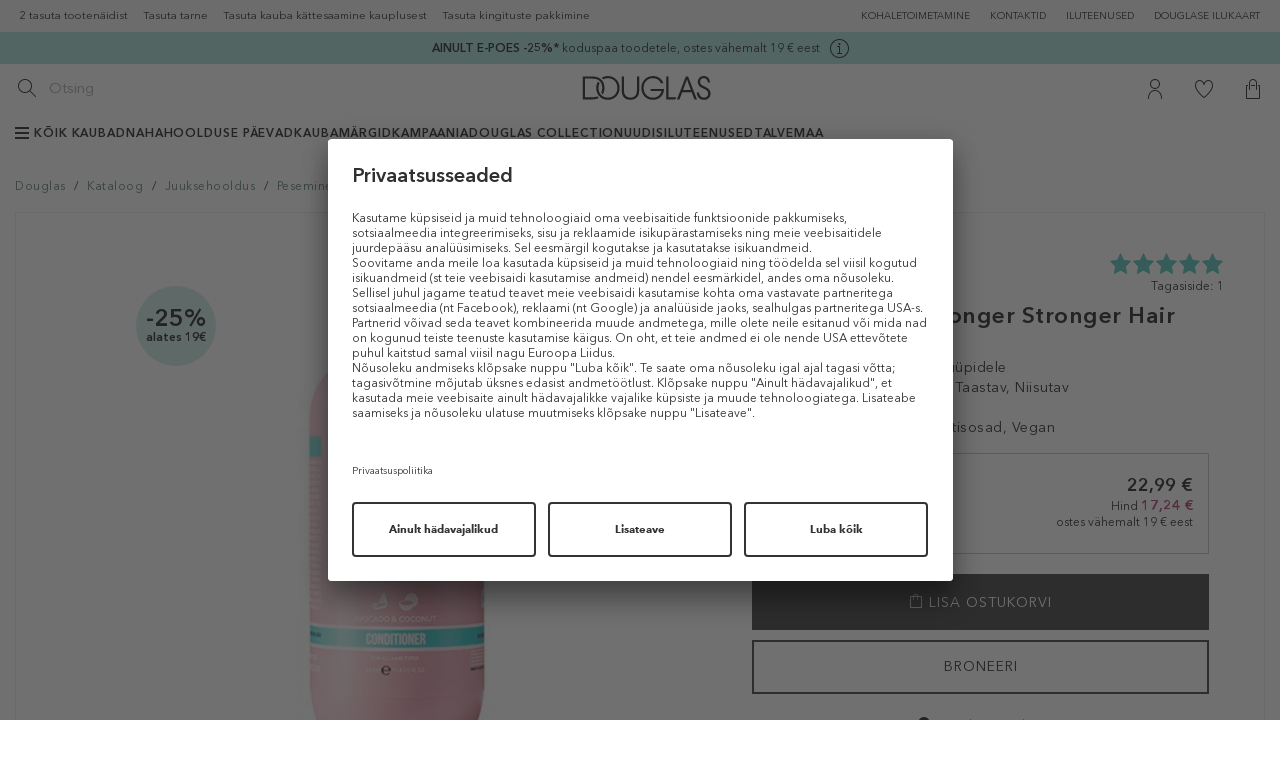

--- FILE ---
content_type: text/html; charset=utf-8
request_url: https://www.douglas.ee/ee/kataloog/hairburst-conditioner-for-longer-stronger-hair/
body_size: 54109
content:
<!DOCTYPE html>
<html lang="ee">
<head>
	<title> Palsam HAIRBURST Conditioner for Longer Stronger Hair </title>
	<meta name="viewport" content="width=device-width, initial-scale=1, maximum-scale=1">
	<meta name="description" content=""/>
	<meta name="keywords" content=""/>
	<meta name="robots" content="index,follow" />

			<meta property="og:title" content="HAIRBURST Conditioner for Longer Stronger Hair">
		<meta property="og:description" content="NULL">
		<meta property="og:image" content="https://media.douglas.ee/images/galleries/1662470668_conditioner-600x600px-634158774775.jpg">
		
	<meta http-equiv="Content-Type" content="text/html; charset=utf-8"/>

	<link rel="canonical" href="https://www.douglas.ee/ee/kataloog/hairburst-conditioner-for-longer-stronger-hair/" />








	<link href="https://www.douglas.ee/favicon.ico?v=2" rel="shortcut icon" type="image/x-icon" />
	<link rel="stylesheet" type="text/css" href="https://www.douglas.ee/fonts/MyFontsWebfontsKit.css?v=2025121802"/>
    <link rel="stylesheet" type="text/css" href="https://www.douglas.ee/fonts/stylesheet.css?v=2025121802"/>
	<link rel="stylesheet" type="text/css" href="https://www.douglas.ee/vendors/jqueryUI/jquery-ui-1.8.23.custom.css"/>

	<link rel="stylesheet" type="text/css" href="https://www.douglas.ee/vendors/jquery.bxslider/jquery.bxslider.css"/>
	<link rel="stylesheet" type="text/css" href="https://www.douglas.ee/vendors/jScrollPane/style/jquery.jscrollpane.css"/>
	<link rel="stylesheet" type="text/css" href="https://www.douglas.ee/vendors/owl.carousel/dist/assets/owl.carousel.min.css"/>

	<link rel="stylesheet" href="https://www.douglas.ee/vendors/bootstrap-datetimepicker.css" />

				
		<script>
			(function(s,t,a,n){s[t]||(s[t]=a,n=s[a]=function(){n.q.push(arguments)},
					n.q=[],n.v=2,n.l=1*new Date)})(window,"InstanaEumObject","ineum");
			window._wnsIneumStart = performance.now();
			ineum('reportingUrl', 'https://eum-blue-saas.instana.io');
			ineum('key', 'FIuz2T-USTSYlViPd2AUbw');
			ineum('trackSessions');
		</script>
		
		<script defer crossorigin="anonymous" src="https://eum.instana.io/1.7.2/eum.min.js"
				integrity="sha384-cgeSlevgebehPauohUhsnAeBrpjXzaj94mSv3L2EXjCQH0RRb9xSQ2ErGOWkthIJ"></script>
		
		<link rel="stylesheet" type="text/css" href="https://www.douglas.ee/res/css/frontend/products.css?v=2025121802"/>
		<link rel="stylesheet" type="text/css" href="https://vjs.zencdn.net/7.0.3/video-js.css?v=2025121802"/>
		<link rel="stylesheet" type="text/css" href="https://www.douglas.ee/res/less/bootstrap.css?v=2025121802"/>
		<link rel="stylesheet" type="text/css" href="https://www.douglas.ee/res/less/columns.css?v=2025121802"/>
		<link rel="stylesheet" type="text/css" href="https://www.douglas.ee/res/less/frontend.css?v=2025121802"/>
			<script type="text/javascript" src="https://ajax.googleapis.com/ajax/libs/jquery/1.11.3/jquery.min.js?v=2025121802"></script>
		<script type="text/javascript" src="https://www.douglas.ee/res/vendors/jquery/jquery-migrate-1.2.1.min.js?v=2025121802"></script>
		<script type="text/javascript" src="https://www.douglas.ee/res/js/common.js?v=2025121802"></script>
		<script type="text/javascript" src="//maxcdn.bootstrapcdn.com/bootstrap/3.3.5/js/bootstrap.min.js?v=2025121802"></script>
		<script type="text/javascript" src="/core7.4/vendors/bootstrap-select/js/bootstrap-select.js?v=2025121802"></script>
		

	
	<script type="text/javascript" src="https://www.douglas.ee/vendors/jqueryUI/jquery-ui-1.8.23.custom.min.js"></script>

	<script type="text/javascript" src="https://www.douglas.ee/vendors/moment.js"></script>
	<script type="text/javascript" src="https://www.douglas.ee/vendors/locale-lv.js"></script>
	<script type="text/javascript" src="https://www.douglas.ee/vendors/locale-ee.js"></script>
	<script type="text/javascript" src="https://www.douglas.ee/vendors/bootstrap-datetimepicker.js"></script>

	<script type="text/javascript" src="https://www.douglas.ee/vendors/jquery.textshadow.js"></script>
	<script type="text/javascript" src="https://www.douglas.ee/vendors/fancyBox/jquery.fancybox.pack.js"></script>
	<link rel="stylesheet" type="text/css" href="https://www.douglas.ee/vendors/fancyBox/jquery.fancybox.css"/>

	<script type="text/javascript" src="https://www.douglas.ee/vendors/jquery.bxslider/jquery.bxslider.min.js"></script>
	<script type="text/javascript" src="https://www.douglas.ee/vendors/jScrollPane/script/jquery.mousewheel.js"></script>
	<script type="text/javascript" src="https://www.douglas.ee/vendors/jScrollPane/script/jquery.jscrollpane.min.js"></script>
	<script type="text/javascript" src="https://www.douglas.ee/vendors/owl.carousel/dist/owl.carousel.min.js"></script>
	<script type="text/javascript" src="https://www.douglas.ee/js/frontend/jquery.inputmask.min.js"></script>
	<script type="text/javascript" src="https://www.douglas.ee/vendors/jquery.countdown.2.1.0/js/jquery.plugin.js"></script>
	<script type="text/javascript" src="https://www.douglas.ee/vendors/jquery.countdown.2.1.0/js/jquery.countdown.js"></script>

	<script type="text/javascript" src="https://www.douglas.ee/res/js/frontend/frontend.js?v=2025121802"></script>
	<script type="text/javascript" src="https://www.douglas.ee/res/js/frontend/menu.js?v=2025121802"></script>
	<script type="text/javascript">
$(function(){
	$('#collections_listing h1 a, #sidebar div.collections_sideblock a').click(function(e){
		var params = {hash:'', cat1:4, cat2:25, cat3:98, brand:0, brand_cat:0};
		$.ajax({
			url: '?set_ref=1', 
			data: params,
			success: function(data){
				//
			},
			async: false
		});
		//e.preventDefault();
	});
	$('div.plist a.prod_el, div.plist a.prod_top').click(function(e){		
		var hash = window.location.hash.replace(/^.*#[_]?/, '');
		var params = {hash:hash, cat1:4, cat2:25, cat3:98, brand:0, brand_cat:0};
		$('#ajax_loader').show();
		$.ajax({
			url: '?set_ref=1', 
			data: params,
			success: function(data){
				//
			},
			async: false
		});
	});
});
</script>


	<script>
		
		function hover(element) {
			var str = element.getAttribute("src");
			str = str.substring(0, (str.length)-16)+str.substring((str.length)-4, str.length);
			element.setAttribute('src', str);
		}
		function unhover(element) {
			var str = element.getAttribute("src");
			str = str.substring(0, (str.length)-4) + "_desaturated" + str.substring((str.length)-4, str.length);
			element.setAttribute('src', str);
		}
		
	</script>

	
		
		
			<script data-cookieconsent="ignore">
				window.dataLayer = window.dataLayer || [];
				function gtag() {
					dataLayer.push(arguments);
				}
				gtag("consent", "default", {
					ad_personalization: "denied",
					ad_storage: "denied",
					ad_user_data: "denied",
					analytics_storage: "denied",
					functionality_storage: "denied",
					personalization_storage: "denied",
					security_storage: "granted",
					wait_for_update: 500,
				});
				gtag("set", "ads_data_redaction", true);
				gtag("set", "url_passthrough", true);
			</script>
		

		<!-- Google Tag Manager -->
		
		<noscript><iframe src="//www.googletagmanager.com/ns.html?id=GTM-WDJ96R"
		height="0" width="0" style="display:none;visibility:hidden"></iframe></noscript>
		<script>(function(w,d,s,l,i){w[l]=w[l]||[];w[l].push({'gtm.start':
		new Date().getTime(),event:'gtm.js'});var f=d.getElementsByTagName(s)[0],
		j=d.createElement(s),dl=l!='dataLayer'?'&l='+l:'';j.async=true;j.src=
		'//www.googletagmanager.com/gtm.js?id='+i+dl;f.parentNode.insertBefore(j,f);
		})(window,document,'script','dataLayer','GTM-WDJ96R');</script>
		
		
		<!-- End Google Tag Manager -->

		
			<script>
				if (typeof dataLayer !== "undefined") {
					window.dataLayer.push({
						'event' : 'pageview',
						'dimension8' : 'shop'
					});
				}
			</script>
		





	
	

			<script async charset="UTF-8" src="https://ui.swogo.net/bundles/v4/douglas/swogo.js"></script>
	
	<meta name="verify-paysera" content="8a154568ea31e942452252c4f9ac8523">

						<meta name="facebook-domain-verification" content="jfhef8rnirxtdzzi3zc8712gvqpg2r" />

				    <script type="text/javascript">
        //OMNISEND-SNIPPET-SOURCE-CODE-V1
        window.omnisend = window.omnisend || [];
        omnisend.push(["accountID", "6332c9789291037bab01d76a"]);
        omnisend.push(["track", "$pageViewed"]);
        !function(){var e=document.createElement("script");e.type="text/javascript",e.async=!0,e.src="https://omnisnippet1.com/inshop/launcher-v2.js";var t=document.getElementsByTagName("script")[0];t.parentNode.insertBefore(e,t)}();
        </script>


	
				<script src='//tttd.douglas.ee/www-balt-douglas-ee/prod/utag.sync.js'></script>
		<script src="//tttd.douglas.ee/www-balt-douglas-ee/prod/utag.js"></script>
					<script id="usercentrics-cmp" src="https://app.usercentrics.eu/browser-ui/latest/loader.js" data-settings-id="uOlSasDXe592-M" async></script>
	</head>

<body id="type_products" class="">
	<!-- Loading script asynchronously -->

	
				<script type="text/javascript">
			window.utag_cfg_ovrd = window.utag_cfg_ovrd || {};
			window.utag_cfg_ovrd.noview = true;

			(function(a,b,c,d){
				a='//tttd.douglas.ee/www-balt-douglas-ee/prod/utag.js';
				b=document;c='script';d=b.createElement(c);d.src=a;d.type='text/java'+c;d.async=true;
				a=b.getElementsByTagName(c)[0];a.parentNode.insertBefore(d,a);
			})();
		</script>
		
	
	<script>
		(function () {
			window.customUtagView = function (utagData) {
				var utagScriptStatus = typeof utag === "object" && utag.hasOwnProperty("view");
				var isUtagDataLoaded = typeof utagData !== 'undefined';
				var isIneumLoaded = typeof ineum !== 'undefined';
				var isUCLoaded = typeof UC_UI !== 'undefined' && typeof UC_UI.getServicesBaseInfo === 'function';
				var meta = {
					pageType: utagData.sitegroup,
					consent_presence: false,
					environment: 'dev'
				};

				if (isUCLoaded) {
					UC_UI.getServicesBaseInfo().forEach(function (service) {
						if (service.name === "Tealium IQ") {
							meta.consent_presence = service.consent.status;
						}
					});
				} else {
					meta.consent_presence = undefined;
				}

				switch (utagData.sitegroup) {
					case "Start":
						meta.utag_version = 'unavailable';
						break;
					case "ProductDetailsPage":
						meta.productId = utagData.primary_product_id;
						break;
					case "CategoryPage":
					case "ProductCategoryPage":
						meta.catagoryId = utagData.page_id;
						break;
					case "CartPage":
						meta.productIds = utagData.primary_product_id;
						break;
					case "OrderConfirmationPage":
						meta.productIds = utagData.primary_product_id;
						meta.orderId = utagData.order_id;
						break;
				}

				if (isIneumLoaded) {
					if (!utagScriptStatus) {
						ineum('reportEvent', 'failing_/utagJs/loadScriptFailed', {
							timestamp: Date.now(),
							meta: meta
						});
						console.log('TealiumLog: utag was not found');
					}

					if (!isUtagDataLoaded) {
						ineum('reportEvent', 'failing_/utag_data/', {
							timestamp: Date.now(),
							meta: meta
						});
						console.log('TealiumLog: utag_data was not found');
					}
				} else {
					console.log('TealiumLog: inem.js was failed load or reportEvent fn not found.');
				}

				function tryInitView(utagData, attempsLeft) {
					if (attempsLeft === 0) {
						ineum('reportEvent', 'failing_/utagJs/afterTimeout', {
							timestamp: Date.now(),
							meta: meta
						});
						console.log('TealiumLog: utag.view() attemps 0');
						return;
					}

					if (typeof utag === "object" && utag.hasOwnProperty("view")) {
						console.log('TealiumLog: utag.view() init!');
						utag.view(utagData);
					} else {
						console.log('TealiumLog: utag.view() not init! Again...');
						setTimeout(function () {
							tryInitView(utagData, attempsLeft - 1)
						}, 500);
					}
				}

				tryInitView(utagData, 5);
			}
		})();
	</script>
	

	


































		
			
	<header>
	<div class="skip-header-wrp">
		<a href="#main-container">Jäta vahele ja mine põhisisu juurde</a>
	</div>

	<div class="hidden-sm hidden-xs desktop_privalumai">
		<div class="container-fluid">
			<div class="desktop_privalumai_container clearfix">
				<div >
					2 tasuta tootenäidist
				</div>
				<div >
					Tasuta tarne
				</div>
				<div >
					Tasuta kauba kättesaamine kauplusest
				</div>
				<div >
					Tasuta kingituste pakkimine
				</div>
			</div>
			<ul id="menu_information" class="horizontal-desktop">
            <li>
            <a class="other-menu-link shops" href="https://www.douglas.ee/ee/kohaletoimetamine/" aria-label="Tarne">
                KOHALETOIMETAMINE
            </a>
        </li>
            <li>
            <a class="other-menu-link shops" href="https://www.douglas.ee/ee/kontaktid/" aria-label="Kontaktideni">
                KONTAKTID
            </a>
        </li>
            <li>
            <a class="other-menu-link shops" href="https://www.douglas.ee/ee/iluteenused-2/" aria-label="ILUTEENUSED">
                ILUTEENUSED
            </a>
        </li>
            <li>
            <a class="other-menu-link shops" href="https://www.douglas.ee/ee/douglase-ilukaart/" aria-label="Rohkem infot kaardi kohta">
                DOUGLASE ILUKAART
            </a>
        </li>
    














</ul>

		</div>
	</div>
	    <div class="linepromos" style="background-color: #9bdcd2;">
        <div class="wrp">
            <div class="">
                                    <div class="item">
                        <p style="text-align: center;"><span style="color: #000000;"><a href="https://www.douglas.ee/ee/soodne/"><span style="color: #000000;"><strong>AINULT E-POES</strong> <strong>-25%*</strong> koduspaa toodetele, ostes vähemalt 19 € eest</span></a></span></p>
                                                    <span class="info">
                                <a nohref data-id="75" aria-label="Open more information modal" role="button" tabindex="0">
                                    <svg width="19" height="19" viewBox="0 0 19 19" fill="#000000" focusable="false">
                                        <path fill-rule="evenodd" clip-rule="evenodd" d="M0 9.5C0 4.2533 4.2533 0 9.5 0C14.7467 0 19 4.2533 19 9.5C19 14.7467 14.7467 19 9.5 19C4.2533 19 0 14.7467 0 9.5ZM1 9.5C1 14.1869 4.81311 18 9.5 18C14.1869 18 18 14.1869 18 9.5C18 4.81305 14.1869 1 9.5 1C4.81311 1 1 4.81305 1 9.5Z" fill="#000000"></path>
                                        <path d="M9.5 6C10.0523 6 10.5 5.55228 10.5 5C10.5 4.44772 10.0523 4 9.5 4C8.94772 4 8.5 4.44772 8.5 5C8.5 5.55228 8.94772 6 9.5 6Z" fill="#000000"></path>
                                        <path d="M10 8V7H9H7V8H9V14H7V15H9H10H12V14H10V8Z" fill="#000000"></path>
                                    </svg>
                                </a>
                            </span>
                                                                                            </div>
                            </div>
        </div>
    </div>
    
        <script>
            $(function(){

                $('.linepromos .item .info a').on('click keydown', function(e){
                    if (e.type === 'click' || (e.type === 'keydown' && (e.which === 13 || e.which === 32))) {
                        e.preventDefault();
                        var id = $(this).data('id');

                        $.fancybox({
                            autoSize: 'false',
                            fitToView: 'false',
                            maxWidth: 500,
                            href: '?display=content_types/pages/linepromo_info&id=' + id,
                            type: 'ajax',
                        });
                    }
                });

                $('.linepromos .item .countdown').each(function(){
                    var str = $(this).data('time');
                    var date = new Date(str.replace(/-/g, "/"));
                    $(this).countdown({
                        labels: ['Y', 'M', 'w', 'd', 'h', 'm', 's'],
                        labels1: ['Y', 'M', 'w', 'd', 'h', 'm', 's'],
                        format: 'DHMS',
                        until: date,
                    });
                });

                $(document).on('click', '.linepromos .code .click', function(e){
                    e.preventDefault();
                    var obj = $(this).find('.copy-text');
                    var txt = obj.text();
                    var $temp = $('<input>');
                    $("body").append($temp);
                    $temp.val(txt).select();
                    document.execCommand("copy");
                    $temp.remove();

                    /*
                    if (!obj.data('bs.tooltip')) {
                        obj.tooltip({
                            trigger: 'click',
                            title: 'Sooduskood edukalt kopeeritud',
                            placement: 'bottom'
                        });
                    }
                    obj.tooltip('show');

                    setTimeout(function(){
                         obj.tooltip('hide');
                    }, 3000);
                    */
                });

                            });
        </script>
    


	<div id="head">
		<div class="container-fluid">
							<button id="mainNavButton"
						aria-controls="mainNav"
						aria-expanded="false"
						aria-label="Ava peamine navigatsioon">
					<img src="https://www.douglas.ee/images/frontend/commerce/burger.svg" alt="" />
				</button>
			
			<div class="search-form">
				<form id="quick_search" action="https://www.douglas.ee/ee/otsing/" method="get">
					<div class="input-group">
						<span class="input-group-btn">
							<button type="submit" class="btn btn-default" aria-label="Käivita otsing">
								<img src="https://www.douglas.ee/images/frontend/commerce/search.svg" alt=""/>
							</button>
						</span>
						<input type="text" class="form-control suggestion-input" id="suggestion-field" autocomplete="off" aria-label="Soovitus" disabled>
						<input type="text" class="form-control" id="search-field" autocomplete="off" name="s" placeholder="Otsing" aria-label="Otsing">
					</div>
					<div id="autocomplete" ></div>
					<script src="https://www.douglas.ee/vendors/jquery.debounce-1.0.5.js"></script>
					<script>
						$(document).on('click','.search-suggestion, .ac_wrapper .ac_product,.search .product_element a', function(e) {
							if(typeof $(this).data('query') !== 'undefined') {
								//e.preventDefault();
								var location = $(this).attr('href');
								$.ajax({
									type: 'POST',
									url: '?display=content_types/pages/lupa_event',
									data: {
										query: $(this).data('query'),
										event: typeof $(this).data('suggestion') !== 'undefined'?'suggestionClick':'itemClick',
										item: $(this).data('id'),
										suggestion: typeof $(this).data('suggestion') !== 'undefined'?1:0
									}
								}).then(function() {
									//window.location = location;
								});
							}
						});
						$('#search-field').keydown(function(e) {
							$('#suggestion-field').val('');
						});

                        var currentRequest = null;
						$('#search-field').keyup($.debounce(function() {
							var val = $('#search-field').val();
							$('#suggestion-field').val('');
							if (val.length > 2) {
                                if (currentRequest) currentRequest.abort();
                                currentRequest = $.ajax({
									type: 'POST',
									url: '?display=content_types/pages/autocomplete.tpl&suggestion=1',
									data: { keyword: val },
									success: function(data) {
										$("#autocomplete").html(data).show();
									}
								});
							}
						}, 300));

						$('#quick_search .mobile_trigger').click(function(e) {
							$('#quick_search').addClass('active').find('input[name="s"]').focus();
						});
						$(document).mouseup(function (e){
							var container = $("#quick_search");
							if (!container.is(e.target) && container.has(e.target).length === 0) {
								container.removeClass('active');
							}
						});
					</script>
				</form>

			</div>

			<div id="logo">
				<a href="https://www.douglas.ee/">
										<img src="https://www.douglas.ee/images/logo.svg" alt="Koduleheküljele" />
				</a>
			</div>

			<div class="login-icon-wrp menu-icon-wrp">
	<ul id="menu_functional">
					<li>
				<a class="menu_icon" href="https://www.douglas.ee/ee/minu-teave/tellimused/?page=logi-sisse" aria-label="Minu kasutajani">
					<img src="https://www.douglas.ee/images/frontend/commerce/user.svg" alt=""/>
				</a>
			</li>
			</ul>
	
		<script>
			$(function(){
				$('#menu_functional .dropdown-toggle').on('click', function(e){
					e.preventDefault();
					$(this).closest('.list-collapse-mobile').toggleClass('open');
				});
			});
		</script>
	
</div>

							<div class="fav-icon-wrp menu-icon-wrp">
					<a class="menu_icon my_favorites" href="https://www.douglas.ee/ee/minu-teave/soovikorv/" aria-label="Soovikorvini">
						<img src="https://www.douglas.ee/images/frontend/commerce/heart.svg" alt=""/>
					</a>
				</div>
			
			<div id="cart_info" class="cart-icon-wrp menu-icon-wrp">
	<a id="cartTrigger"
	   class="cart_icon menu_icon"
	   href="https://www.douglas.ee/ee/minu-teave/ostukorv/"
	   rel="nofollow"
	   role="button"
	   aria-label="Ostukorvi"
	   tabindex="0"
	   aria-haspopup="dialog"
	   aria-expanded="false"
	   aria-controls="cartOverview"
	   data-tealium-info='{&quot;addtobasket_source&quot;:null,&quot;addtowishlist_source&quot;:null,&quot;removefromwishlist_source&quot;:null,&quot;appointment_start&quot;:null,&quot;appointment_success&quot;:null,&quot;basket_ID&quot;:null,&quot;cart_view&quot;:null,&quot;category_id&quot;:[&quot;98&quot;],&quot;checkout_payment_start&quot;:null,&quot;currency&quot;:&quot;EUR&quot;,&quot;delivery_address_type&quot;:null,&quot;delivery_mode&quot;:null,&quot;error_message&quot;:null,&quot;error_object_code&quot;:null,&quot;go_to_checkout&quot;:null,&quot;layer_name&quot;:null,&quot;newsletter_registration_email_confirmation&quot;:null,&quot;order_id&quot;:null,&quot;beauty_points_redeemed&quot;:null,&quot;payment_method&quot;:null,&quot;primary_product_additions&quot;:[&quot;size&quot;],&quot;primary_product_availability_status&quot;:[&quot;Available&quot;],&quot;primary_product_backfill&quot;:[&quot;no&quot;],&quot;primary_product_brand&quot;:[&quot;HAIRBURST&quot;],&quot;primary_product_classification&quot;:[&quot;Kondicionieris\/balzams&quot;],&quot;primary_product_color&quot;:[&quot;none&quot;],&quot;primary_product_id&quot;:[&quot;53101&quot;],&quot;snd_product_id&quot;:[&quot;506074358086&quot;],&quot;primary_product_interaction&quot;:[&quot;view&quot;],&quot;primary_product_maincategory&quot;:[&quot;Kondicionieri un balzami&quot;],&quot;primary_product_master_id&quot;:[&quot;30614&quot;],&quot;primary_product_master_name&quot;:[&quot;Conditioner for Longer Stronger Hair&quot;],&quot;primary_product_name&quot;:[null],&quot;primary_product_onsale&quot;:[&quot;0&quot;],&quot;primary_product_price_regular&quot;:[&quot;22.99&quot;],&quot;primary_product_price&quot;:[&quot;22.99&quot;],&quot;primary_product_quantity&quot;:[&quot;1&quot;],&quot;primary_product_size&quot;:[&quot;350.00 ml&quot;],&quot;primary_product_style&quot;:[&quot;none&quot;],&quot;primary_product_type&quot;:[&quot;PRODUCT&quot;],&quot;primary_product_variant_name&quot;:[&quot;350 ml&quot;],&quot;primary_product_variants&quot;:[&quot;yes&quot;],&quot;primary_product_vendor&quot;:[&quot;Douglas&quot;],&quot;primary_product_view_type&quot;:&quot;articleDetailPage&quot;,&quot;promotion_action&quot;:null,&quot;promotion_code&quot;:null,&quot;promotion_coupon_entered&quot;:null,&quot;promotion_coupon_redeemed_type&quot;:null,&quot;promotion_coupon_redeemed&quot;:null,&quot;promotion_discount_value&quot;:null,&quot;purchase&quot;:null,&quot;search_filter_criteria&quot;:null,&quot;search_filter_usage&quot;:null,&quot;search_origin&quot;:null,&quot;search_query&quot;:null,&quot;search_result_type&quot;:null,&quot;search_result&quot;:null,&quot;search_sort_criteria&quot;:null,&quot;shipping_costs&quot;:null,&quot;shop_type&quot;:&quot;shop&quot;,&quot;subscription_preference&quot;:null,&quot;total_price_gross&quot;:null,&quot;total_price_net&quot;:null,&quot;video_action&quot;:null,&quot;video_creator_id&quot;:null,&quot;video_creator&quot;:null,&quot;video_id&quot;:null,&quot;video_length&quot;:null,&quot;video_name&quot;:null,&quot;video_type_detail&quot;:null,&quot;video_type&quot;:null,&quot;sitegroup&quot;:&quot;ProductDetailsPage&quot;,&quot;page_id&quot;:&quot;product_30614&quot;,&quot;page_url&quot;:&quot;https:\/\/www.douglas.ee\/ee\/kataloog\/hairburst-conditioner-for-longer-stronger-hair\/?item=53101&quot;,&quot;country_code&quot;:&quot;EE&quot;,&quot;language_code&quot;:&quot;ee&quot;,&quot;category01&quot;:&quot;Kataloog&quot;,&quot;category02&quot;:&quot;Juuksehooldus&quot;,&quot;category03&quot;:&quot;Pesemine&quot;,&quot;category04&quot;:&quot;Palsamid&quot;,&quot;category05&quot;:&quot;HAIRBURST Conditioner for Longer Stronger Hair&quot;,&quot;category06&quot;:null,&quot;category07&quot;:null,&quot;category08&quot;:null,&quot;category09&quot;:null,&quot;cdc_id&quot;:null,&quot;customer_birthday&quot;:null,&quot;customer_gender&quot;:null,&quot;customer_id&quot;:null,&quot;customer_login_status&quot;:null,&quot;customer_status&quot;:&quot;XX&quot;,&quot;customer_status_shop&quot;:&quot;0&quot;,&quot;login_failed&quot;:null,&quot;search_result_click&quot;:null,&quot;tealium_event&quot;:&quot;page_view&quot;,&quot;content_id&quot;:&quot;Homepage.Kataloog.Juuksehooldus.Pesemine.Palsamid.HAIRBURST Conditioner for Longer Stronger Hair&quot;}'>


		<img src="https://www.douglas.ee/images/frontend/commerce/cart.svg" alt=""/>
			</a>
	<div class="overview_container empty"
		 id="cartOverview"
		 role="dialog"
		 aria-labelledby="cartTrigger"
		 hidden>
		<div class="overview clearfix">
			<em class="arrow"></em>
									
			<div class="clearfix" style="padding-bottom: 10px; margin-top: 10px;margin-left:10px;margin-right:10px; border-bottom:1px solid lightgrey;">
				<div style="float:left;  height:28px; line-height: 28px; font-weight: bold;">Kogusumma:</div>
				<div style="float:right; height:28px; line-height: 28px; font-weight: bold;">0 &euro;</div>
			</div>
			
			<div class="clearfix" style="padding: 12px;">
																						
																
				<table style="padding: 12px;">
					<tr>
						<td style="vertical-align:middle; text-align: left; width: 45px;">
															<img src="https://www.douglas.ee/images/frontend/commerce/free_delivery_now.png" alt="">
													</td>
						<td style="vertical-align: bottom; text-align: left;">
							<span class="text">
																	<span style="color:#000000; font-weight:bold;">TASUTA</span> kohaletoimetamiseni:<span style='color: #e5378f; font-weight: bold;'> 39.95 &euro;</span>
															</span>
						</td>
					</tr>
														</table>
			</div>
										
			<div class="clearfix">
			
			<a class="buy" href='https://www.douglas.ee/ee/minu-teave/ostukorv/' data-tealium-info='{&quot;addtobasket_source&quot;:null,&quot;addtowishlist_source&quot;:null,&quot;removefromwishlist_source&quot;:null,&quot;appointment_start&quot;:null,&quot;appointment_success&quot;:null,&quot;basket_ID&quot;:null,&quot;cart_view&quot;:null,&quot;category_id&quot;:[&quot;98&quot;],&quot;checkout_payment_start&quot;:null,&quot;currency&quot;:&quot;EUR&quot;,&quot;delivery_address_type&quot;:null,&quot;delivery_mode&quot;:null,&quot;error_message&quot;:null,&quot;error_object_code&quot;:null,&quot;go_to_checkout&quot;:null,&quot;layer_name&quot;:null,&quot;newsletter_registration_email_confirmation&quot;:null,&quot;order_id&quot;:null,&quot;beauty_points_redeemed&quot;:null,&quot;payment_method&quot;:null,&quot;primary_product_additions&quot;:[&quot;size&quot;],&quot;primary_product_availability_status&quot;:[&quot;Available&quot;],&quot;primary_product_backfill&quot;:[&quot;no&quot;],&quot;primary_product_brand&quot;:[&quot;HAIRBURST&quot;],&quot;primary_product_classification&quot;:[&quot;Kondicionieris\/balzams&quot;],&quot;primary_product_color&quot;:[&quot;none&quot;],&quot;primary_product_id&quot;:[&quot;53101&quot;],&quot;snd_product_id&quot;:[&quot;506074358086&quot;],&quot;primary_product_interaction&quot;:[&quot;view&quot;],&quot;primary_product_maincategory&quot;:[&quot;Kondicionieri un balzami&quot;],&quot;primary_product_master_id&quot;:[&quot;30614&quot;],&quot;primary_product_master_name&quot;:[&quot;Conditioner for Longer Stronger Hair&quot;],&quot;primary_product_name&quot;:[null],&quot;primary_product_onsale&quot;:[&quot;0&quot;],&quot;primary_product_price_regular&quot;:[&quot;22.99&quot;],&quot;primary_product_price&quot;:[&quot;22.99&quot;],&quot;primary_product_quantity&quot;:[&quot;1&quot;],&quot;primary_product_size&quot;:[&quot;350.00 ml&quot;],&quot;primary_product_style&quot;:[&quot;none&quot;],&quot;primary_product_type&quot;:[&quot;PRODUCT&quot;],&quot;primary_product_variant_name&quot;:[&quot;350 ml&quot;],&quot;primary_product_variants&quot;:[&quot;yes&quot;],&quot;primary_product_vendor&quot;:[&quot;Douglas&quot;],&quot;primary_product_view_type&quot;:&quot;articleDetailPage&quot;,&quot;promotion_action&quot;:null,&quot;promotion_code&quot;:null,&quot;promotion_coupon_entered&quot;:null,&quot;promotion_coupon_redeemed_type&quot;:null,&quot;promotion_coupon_redeemed&quot;:null,&quot;promotion_discount_value&quot;:null,&quot;purchase&quot;:null,&quot;search_filter_criteria&quot;:null,&quot;search_filter_usage&quot;:null,&quot;search_origin&quot;:null,&quot;search_query&quot;:null,&quot;search_result_type&quot;:null,&quot;search_result&quot;:null,&quot;search_sort_criteria&quot;:null,&quot;shipping_costs&quot;:null,&quot;shop_type&quot;:&quot;shop&quot;,&quot;subscription_preference&quot;:null,&quot;total_price_gross&quot;:null,&quot;total_price_net&quot;:null,&quot;video_action&quot;:null,&quot;video_creator_id&quot;:null,&quot;video_creator&quot;:null,&quot;video_id&quot;:null,&quot;video_length&quot;:null,&quot;video_name&quot;:null,&quot;video_type_detail&quot;:null,&quot;video_type&quot;:null,&quot;sitegroup&quot;:&quot;ProductDetailsPage&quot;,&quot;page_id&quot;:&quot;product_30614&quot;,&quot;page_url&quot;:&quot;https:\/\/www.douglas.ee\/ee\/kataloog\/hairburst-conditioner-for-longer-stronger-hair\/?item=53101&quot;,&quot;country_code&quot;:&quot;EE&quot;,&quot;language_code&quot;:&quot;ee&quot;,&quot;category01&quot;:&quot;Kataloog&quot;,&quot;category02&quot;:&quot;Juuksehooldus&quot;,&quot;category03&quot;:&quot;Pesemine&quot;,&quot;category04&quot;:&quot;Palsamid&quot;,&quot;category05&quot;:&quot;HAIRBURST Conditioner for Longer Stronger Hair&quot;,&quot;category06&quot;:null,&quot;category07&quot;:null,&quot;category08&quot;:null,&quot;category09&quot;:null,&quot;cdc_id&quot;:null,&quot;customer_birthday&quot;:null,&quot;customer_gender&quot;:null,&quot;customer_id&quot;:null,&quot;customer_login_status&quot;:null,&quot;customer_status&quot;:&quot;XX&quot;,&quot;customer_status_shop&quot;:&quot;0&quot;,&quot;login_failed&quot;:null,&quot;search_result_click&quot;:null,&quot;tealium_event&quot;:&quot;page_view&quot;,&quot;content_id&quot;:&quot;Homepage.Kataloog.Juuksehooldus.Pesemine.Palsamid.HAIRBURST Conditioner for Longer Stronger Hair&quot;}'>OSTUKORVI</a>
			</div>
					</div>
	</div>
</div>

		</div>
	</div>

			








		<div id="menuOverlay"></div>
		<nav id="mainNavMobile" role="navigation" aria-label="Mobiili navigatsioon">
    <div class="menu-header">
        <button class="menu-close" aria-label="Close menu">
            <i class="icon icon-close"></i>
        </button>
    </div>

    <div class="menu-content">
        <div id="menuPremiumBlock">
            <div class="container-fluid">
                <ul id="menuPremium">
            <li class="has-submenu" data-title="KÕIK KAUBAD">
                        <div class="menu-item-wrp parent">
                            <a href="https://www.douglas.ee/ee/kataloog/" class="menu-link">
            <span class="burger"><span></span></span>                        KÕIK KAUBAD
        </a>
    
                    <button class="submenu-toggle" data-target='menuSubmenu_6971f7d312e96' aria-expanded="false" aria-label="Ava kõrvalmenüü">
        <i class="icon icon-right"></i>
    </button>

            </div>
            <div id="menuSubmenu_6971f7d312e96" class="submenu" >
                    <div class="submenu-header">
        <button class="submenu-back" aria-label="Mine tagasi peamine menüü">
            <i class="icon icon-left" aria-hidden="true"></i>
        </button>
        <div class="submenu-title" role="heading" aria-level="2">
            <span>KÕIK KAUBAD</span>
        </div>
        <button class="menu-close" aria-label="Sulge menüü">
            <i class="icon icon-close" aria-hidden="true"></i>
        </button>
    </div>


                <div class="submenu-content">
                    <ul class="submenu-items">
                                                                                <li >
                                <div class="menu-item-wrp">
                                                <a href="https://www.douglas.ee/ee/kinkekaardid/" class="menu-link">
                                    Kinkekaardid
        </a>
    
                                                                    </div>

                                                            </li>
                                                                                <li class="has-submenu">
                                <div class="menu-item-wrp">
                                                <a href="https://www.douglas.ee/ee/kataloog/lõhnad/" class="menu-link">
                                    Lõhnad
        </a>
    
                                        <button class="submenu-toggle" data-target='menuSubmenu_6971f7d313b17' aria-expanded="false" aria-label="Ava kõrvalmenüü">
        <i class="icon icon-right"></i>
    </button>
                                </div>

                                                                    <div class="submenu-content">
                                        <div id="menuSubmenu_6971f7d313b17" class="submenu" >
                                                <div class="submenu-header">
        <button class="submenu-back" aria-label="Mine tagasi KÕIK KAUBAD">
            <i class="icon icon-left" aria-hidden="true"></i>
        </button>
        <div class="submenu-title" role="heading" aria-level="3">
            <span>Lõhnad</span>
        </div>
        <button class="menu-close" aria-label="Sulge menüü">
            <i class="icon icon-close" aria-hidden="true"></i>
        </button>
    </div>


                                            <div class="submenu-content">
                                                <ul class="submenu-items">
                                                                                                                                                                    <li class="has-submenu">
                                                            <div class="menu-item-wrp">
                                                                            <a href="https://www.douglas.ee/ee/kataloog/lohnad/naiste-lohnad/" class="menu-link">
                                    Naistele
        </a>
    
                                                                    <button class="submenu-toggle" data-target='menuSubmenu_6971f7d313b4a' aria-expanded="false" aria-label="Ava kõrvalmenüü">
        <i class="icon icon-right"></i>
    </button>
                                                            </div>

                                                                                                                            <div id="menuSubmenu_6971f7d313b4a" class="submenu">
                                                                        <div class="submenu-header">
        <button class="submenu-back" aria-label="Mine tagasi Lõhnad">
            <i class="icon icon-left" aria-hidden="true"></i>
        </button>
        <div class="submenu-title" role="heading" aria-level="4">
            <span>Naistele</span>
        </div>
        <button class="menu-close" aria-label="Sulge menüü">
            <i class="icon icon-close" aria-hidden="true"></i>
        </button>
    </div>


                                                                    <div class="submenu-content">
                                                                        <ul class="submenu-items">
                                                                                                                                                            <li>
                                                                                    <div class="menu-item-wrp">
                                                                                                    <a href="https://www.douglas.ee/ee/kataloog/lohnad/naiste-lohnad/lohnad/" class="menu-link">
                                    Lõhnad
        </a>
    
                                                                                    </div>
                                                                                </li>
                                                                                                                                                            <li>
                                                                                    <div class="menu-item-wrp">
                                                                                                    <a href="https://www.douglas.ee/ee/kataloog/lohnad/nisiparfuumid/naisele/ " class="menu-link">
                                    Nišiparfüümid
        </a>
    
                                                                                    </div>
                                                                                </li>
                                                                                                                                                            <li>
                                                                                    <div class="menu-item-wrp">
                                                                                                    <a href="https://www.douglas.ee/ee/kataloog/l%c3%b5hnad/naiste-l%c3%b5hnad/parf%c3%bc%c3%bcmdeodorandid/" class="menu-link">
                                    Parfüümdeodorandid
        </a>
    
                                                                                    </div>
                                                                                </li>
                                                                                                                                                            <li>
                                                                                    <div class="menu-item-wrp">
                                                                                                    <a href="https://www.douglas.ee/ee/kataloog/l%c3%b5hnad/naiste-l%c3%b5hnad/parf%c3%bc%c3%bcmpesemisvahendid/" class="menu-link">
                                    Parfüümpesemisvahendid
        </a>
    
                                                                                    </div>
                                                                                </li>
                                                                                                                                                            <li>
                                                                                    <div class="menu-item-wrp">
                                                                                                    <a href="https://www.douglas.ee/ee/kataloog/l%c3%b5hnad/naiste-l%c3%b5hnad/parf%c3%bc%c3%bcmhooldustooted/" class="menu-link">
                                    Parfüümhooldustooted
        </a>
    
                                                                                    </div>
                                                                                </li>
                                                                                                                                                            <li>
                                                                                    <div class="menu-item-wrp">
                                                                                                    <a href="https://www.douglas.ee/ee/kataloog/l%c3%b5hnad/naiste-l%c3%b5hnad/komplektid/" class="menu-link">
                                    Komplektid
        </a>
    
                                                                                    </div>
                                                                                </li>
                                                                                                                                                            <li>
                                                                                    <div class="menu-item-wrp">
                                                                                                    <a href="https://www.douglas.ee/ee/kataloog/top-10-naistelohna/" class="menu-link">
                                    Top 10 naistelõhna
        </a>
    
                                                                                    </div>
                                                                                </li>
                                                                                                                                                            <li>
                                                                                    <div class="menu-item-wrp">
                                                                                                    <a href="https://www.douglas.ee/ee/kataloog/lohnad/naiste-lohnad/" class="menu-link">
                                    »Kõik tooted
        </a>
    
                                                                                    </div>
                                                                                </li>
                                                                                                                                                    </ul>
                                                                    </div>
                                                                </div>
                                                                                                                    </li>
                                                                                                                                                                    <li class="has-submenu">
                                                            <div class="menu-item-wrp">
                                                                            <a href="https://www.douglas.ee/ee/kataloog/lohnad/meeste-lohnad/" class="menu-link">
                                    Meestele
        </a>
    
                                                                    <button class="submenu-toggle" data-target='menuSubmenu_6971f7d313baa' aria-expanded="false" aria-label="Ava kõrvalmenüü">
        <i class="icon icon-right"></i>
    </button>
                                                            </div>

                                                                                                                            <div id="menuSubmenu_6971f7d313baa" class="submenu">
                                                                        <div class="submenu-header">
        <button class="submenu-back" aria-label="Mine tagasi Lõhnad">
            <i class="icon icon-left" aria-hidden="true"></i>
        </button>
        <div class="submenu-title" role="heading" aria-level="4">
            <span>Meestele</span>
        </div>
        <button class="menu-close" aria-label="Sulge menüü">
            <i class="icon icon-close" aria-hidden="true"></i>
        </button>
    </div>


                                                                    <div class="submenu-content">
                                                                        <ul class="submenu-items">
                                                                                                                                                            <li>
                                                                                    <div class="menu-item-wrp">
                                                                                                    <a href="https://www.douglas.ee/ee/kataloog/l%c3%b5hnad/meeste-l%c3%b5hnad/" class="menu-link">
                                    Lõhnad
        </a>
    
                                                                                    </div>
                                                                                </li>
                                                                                                                                                            <li>
                                                                                    <div class="menu-item-wrp">
                                                                                                    <a href="https://www.douglas.ee/ee/kataloog/lohnad/nisiparfuumid/mehele/" class="menu-link">
                                    Nišiparfüümid
        </a>
    
                                                                                    </div>
                                                                                </li>
                                                                                                                                                            <li>
                                                                                    <div class="menu-item-wrp">
                                                                                                    <a href="https://www.douglas.ee/ee/kataloog/l%c3%b5hnad/meeste-l%c3%b5hnad/parf%c3%bc%c3%bcmdeodorandid/" class="menu-link">
                                    Parfüümdeodorandid
        </a>
    
                                                                                    </div>
                                                                                </li>
                                                                                                                                                            <li>
                                                                                    <div class="menu-item-wrp">
                                                                                                    <a href="https://www.douglas.ee/ee/kataloog/l%c3%b5hnad/meeste-l%c3%b5hnad/parfüümpesemisvahendid/" class="menu-link">
                                    Parfüümpesemisvahendid
        </a>
    
                                                                                    </div>
                                                                                </li>
                                                                                                                                                            <li>
                                                                                    <div class="menu-item-wrp">
                                                                                                    <a href="https://www.douglas.ee/ee/kataloog/lohnad/meeste-lohnad/raseerimisjargsed-parfuumtooted/" class="menu-link">
                                    Parfüümtooted raseerimiseks
        </a>
    
                                                                                    </div>
                                                                                </li>
                                                                                                                                                            <li>
                                                                                    <div class="menu-item-wrp">
                                                                                                    <a href="https://www.douglas.ee/ee/kataloog/l%c3%b5hnad/meeste-l%c3%b5hnad/komplektid/" class="menu-link">
                                    Komplektid
        </a>
    
                                                                                    </div>
                                                                                </li>
                                                                                                                                                            <li>
                                                                                    <div class="menu-item-wrp">
                                                                                                    <a href="https://www.douglas.ee/ee/kataloog/top-10-meestelohna/" class="menu-link">
                                    Top 10 meestelõhna
        </a>
    
                                                                                    </div>
                                                                                </li>
                                                                                                                                                            <li>
                                                                                    <div class="menu-item-wrp">
                                                                                                    <a href="https://www.douglas.ee/ee/kataloog/lohnad/meeste-lohnad/" class="menu-link">
                                    »Kõik tooted
        </a>
    
                                                                                    </div>
                                                                                </li>
                                                                                                                                                    </ul>
                                                                    </div>
                                                                </div>
                                                                                                                    </li>
                                                                                                                                                                    <li class="has-submenu">
                                                            <div class="menu-item-wrp">
                                                                            <a href="https://www.douglas.ee/ee/kataloog/lohnad/unisex/" class="menu-link">
                                    Unisex
        </a>
    
                                                                    <button class="submenu-toggle" data-target='menuSubmenu_6971f7d313bf9' aria-expanded="false" aria-label="Ava kõrvalmenüü">
        <i class="icon icon-right"></i>
    </button>
                                                            </div>

                                                                                                                            <div id="menuSubmenu_6971f7d313bf9" class="submenu">
                                                                        <div class="submenu-header">
        <button class="submenu-back" aria-label="Mine tagasi Lõhnad">
            <i class="icon icon-left" aria-hidden="true"></i>
        </button>
        <div class="submenu-title" role="heading" aria-level="4">
            <span>Unisex</span>
        </div>
        <button class="menu-close" aria-label="Sulge menüü">
            <i class="icon icon-close" aria-hidden="true"></i>
        </button>
    </div>


                                                                    <div class="submenu-content">
                                                                        <ul class="submenu-items">
                                                                                                                                                            <li>
                                                                                    <div class="menu-item-wrp">
                                                                                                    <a href="https://www.douglas.ee/ee/kataloog/lõhnad/unisex/lõhnad/" class="menu-link">
                                    Lõhnad
        </a>
    
                                                                                    </div>
                                                                                </li>
                                                                                                                                                    </ul>
                                                                    </div>
                                                                </div>
                                                                                                                    </li>
                                                                                                                                                                    <li >
                                                            <div class="menu-item-wrp">
                                                                            <a href="https://www.douglas.ee/ee/kataloog/lohnad/kodu-auto/" class="menu-link">
                                    Kodu/auto
        </a>
    
                                                                                                                            </div>

                                                                                                                    </li>
                                                                                                                                                                    <li >
                                                            <div class="menu-item-wrp">
                                                                            <a href="https://www.douglas.ee/ee/kataloog/lohnad/nisiparfuumid/" class="menu-link">
                                    Nišiparfüümid
        </a>
    
                                                                                                                            </div>

                                                                                                                    </li>
                                                                                                                                                                    <li class="has-submenu">
                                                            <div class="menu-item-wrp">
                                                                            <a href="https://www.douglas.ee/ee/kataloog/lõhnad/#tag:3;product_type:1,2,3" class="menu-link">
                                    Uudis
        </a>
    
                                                                    <button class="submenu-toggle" data-target='menuSubmenu_6971f7d313c20' aria-expanded="false" aria-label="Ava kõrvalmenüü">
        <i class="icon icon-right"></i>
    </button>
                                                            </div>

                                                                                                                            <div id="menuSubmenu_6971f7d313c20" class="submenu">
                                                                        <div class="submenu-header">
        <button class="submenu-back" aria-label="Mine tagasi Lõhnad">
            <i class="icon icon-left" aria-hidden="true"></i>
        </button>
        <div class="submenu-title" role="heading" aria-level="4">
            <span>Uudis</span>
        </div>
        <button class="menu-close" aria-label="Sulge menüü">
            <i class="icon icon-close" aria-hidden="true"></i>
        </button>
    </div>


                                                                    <div class="submenu-content">
                                                                        <ul class="submenu-items">
                                                                                                                                                            <li>
                                                                                    <div class="menu-item-wrp">
                                                                                                    <a href="https://www.douglas.ee/ee/bond-no-9/" class="menu-link">
                                    BOND NO. 9
        </a>
    
                                                                                    </div>
                                                                                </li>
                                                                                                                                                            <li>
                                                                                    <div class="menu-item-wrp">
                                                                                                    <a href="https://www.douglas.ee/ee/lattafa/" class="menu-link">
                                    LATTAFA
        </a>
    
                                                                                    </div>
                                                                                </li>
                                                                                                                                                            <li>
                                                                                    <div class="menu-item-wrp">
                                                                                                    <a href="https://www.douglas.ee/ee/brecourt/" class="menu-link">
                                    BRECOURT 
        </a>
    
                                                                                    </div>
                                                                                </li>
                                                                                                                                                            <li>
                                                                                    <div class="menu-item-wrp">
                                                                                                    <a href="https://www.douglas.ee/ee/khlo-kardashian/" class="menu-link">
                                    KHLOÉ KARDASHIAN
        </a>
    
                                                                                    </div>
                                                                                </li>
                                                                                                                                                            <li>
                                                                                    <div class="menu-item-wrp">
                                                                                                    <a href="https://www.douglas.ee/ee/hfc-paris/" class="menu-link">
                                    HFC PARIS
        </a>
    
                                                                                    </div>
                                                                                </li>
                                                                                                                                                    </ul>
                                                                    </div>
                                                                </div>
                                                                                                                    </li>
                                                                                                                                                                    <li >
                                                            <div class="menu-item-wrp">
                                                                            <a href="https://www.douglas.ee/ee/kataloog/douglas-collection-beautiful-stories-open-your/" class="menu-link">
                                    DOUGLAS Open Your Heart
        </a>
    
                                                                                                                            </div>

                                                                                                                    </li>
                                                                                                    </ul>
                                            </div>
                                        </div>
                                    </div>
                                                            </li>
                                                                                <li class="has-submenu">
                                <div class="menu-item-wrp">
                                                <a href="https://www.douglas.ee/ee/kataloog/make-up/" class="menu-link">
                                    Make-up
        </a>
    
                                        <button class="submenu-toggle" data-target='menuSubmenu_6971f7d313c6b' aria-expanded="false" aria-label="Ava kõrvalmenüü">
        <i class="icon icon-right"></i>
    </button>
                                </div>

                                                                    <div class="submenu-content">
                                        <div id="menuSubmenu_6971f7d313c6b" class="submenu" >
                                                <div class="submenu-header">
        <button class="submenu-back" aria-label="Mine tagasi KÕIK KAUBAD">
            <i class="icon icon-left" aria-hidden="true"></i>
        </button>
        <div class="submenu-title" role="heading" aria-level="3">
            <span>Make-up</span>
        </div>
        <button class="menu-close" aria-label="Sulge menüü">
            <i class="icon icon-close" aria-hidden="true"></i>
        </button>
    </div>


                                            <div class="submenu-content">
                                                <ul class="submenu-items">
                                                                                                                                                                    <li class="has-submenu">
                                                            <div class="menu-item-wrp">
                                                                            <a href="https://www.douglas.ee/ee/kataloog/make-up/nägu/" class="menu-link">
                                    Nägu
        </a>
    
                                                                    <button class="submenu-toggle" data-target='menuSubmenu_6971f7d313c93' aria-expanded="false" aria-label="Ava kõrvalmenüü">
        <i class="icon icon-right"></i>
    </button>
                                                            </div>

                                                                                                                            <div id="menuSubmenu_6971f7d313c93" class="submenu">
                                                                        <div class="submenu-header">
        <button class="submenu-back" aria-label="Mine tagasi Make-up">
            <i class="icon icon-left" aria-hidden="true"></i>
        </button>
        <div class="submenu-title" role="heading" aria-level="4">
            <span>Nägu</span>
        </div>
        <button class="menu-close" aria-label="Sulge menüü">
            <i class="icon icon-close" aria-hidden="true"></i>
        </button>
    </div>


                                                                    <div class="submenu-content">
                                                                        <ul class="submenu-items">
                                                                                                                                                            <li>
                                                                                    <div class="menu-item-wrp">
                                                                                                    <a href="https://www.douglas.ee/ee/kataloog/make-up/nägu/aluskreem/" class="menu-link">
                                    Aluskreem
        </a>
    
                                                                                    </div>
                                                                                </li>
                                                                                                                                                            <li>
                                                                                    <div class="menu-item-wrp">
                                                                                                    <a href="https://www.douglas.ee/ee/kataloog/make-up/nagu/meigi-alus/" class="menu-link">
                                    Meigi alus
        </a>
    
                                                                                    </div>
                                                                                </li>
                                                                                                                                                            <li>
                                                                                    <div class="menu-item-wrp">
                                                                                                    <a href="https://www.douglas.ee/ee/kataloog/make-up/nägu/peitepulgad/" class="menu-link">
                                    Peitepulgad
        </a>
    
                                                                                    </div>
                                                                                </li>
                                                                                                                                                            <li>
                                                                                    <div class="menu-item-wrp">
                                                                                                    <a href="https://www.douglas.ee/ee/kataloog/make-up/nägu/puudrid/" class="menu-link">
                                    Puudrid
        </a>
    
                                                                                    </div>
                                                                                </li>
                                                                                                                                                            <li>
                                                                                    <div class="menu-item-wrp">
                                                                                                    <a href="https://www.douglas.ee/ee/kataloog/make-up/nägu/põsepunad-päikesepuudrid/" class="menu-link">
                                    Põsepunad/päikesepuudrid
        </a>
    
                                                                                    </div>
                                                                                </li>
                                                                                                                                                            <li>
                                                                                    <div class="menu-item-wrp">
                                                                                                    <a href="https://www.douglas.ee/ee/kataloog/make-up/nägu/komplektid/" class="menu-link">
                                    Komplektid
        </a>
    
                                                                                    </div>
                                                                                </li>
                                                                                                                                                            <li>
                                                                                    <div class="menu-item-wrp">
                                                                                                    <a href="https://www.douglas.ee/ee/kataloog/make-up/nagu/" class="menu-link">
                                    »Kõik tooted
        </a>
    
                                                                                    </div>
                                                                                </li>
                                                                                                                                                    </ul>
                                                                    </div>
                                                                </div>
                                                                                                                    </li>
                                                                                                                                                                    <li class="has-submenu">
                                                            <div class="menu-item-wrp">
                                                                            <a href="https://www.douglas.ee/ee/kataloog/make-up/silmad/" class="menu-link">
                                    Silmad
        </a>
    
                                                                    <button class="submenu-toggle" data-target='menuSubmenu_6971f7d313ccb' aria-expanded="false" aria-label="Ava kõrvalmenüü">
        <i class="icon icon-right"></i>
    </button>
                                                            </div>

                                                                                                                            <div id="menuSubmenu_6971f7d313ccb" class="submenu">
                                                                        <div class="submenu-header">
        <button class="submenu-back" aria-label="Mine tagasi Make-up">
            <i class="icon icon-left" aria-hidden="true"></i>
        </button>
        <div class="submenu-title" role="heading" aria-level="4">
            <span>Silmad</span>
        </div>
        <button class="menu-close" aria-label="Sulge menüü">
            <i class="icon icon-close" aria-hidden="true"></i>
        </button>
    </div>


                                                                    <div class="submenu-content">
                                                                        <ul class="submenu-items">
                                                                                                                                                            <li>
                                                                                    <div class="menu-item-wrp">
                                                                                                    <a href="https://www.douglas.ee/ee/kataloog/make-up/silmad/ripsmetuss/" class="menu-link">
                                    Ripsmetušš
        </a>
    
                                                                                    </div>
                                                                                </li>
                                                                                                                                                            <li>
                                                                                    <div class="menu-item-wrp">
                                                                                                    <a href="https://www.douglas.ee/ee/kataloog/make-up/silmad/silmapliiatsid-lainerid/" class="menu-link">
                                    Silmapliiatsid/-lainerid
        </a>
    
                                                                                    </div>
                                                                                </li>
                                                                                                                                                            <li>
                                                                                    <div class="menu-item-wrp">
                                                                                                    <a href="https://www.douglas.ee/ee/kataloog/make-up/silmad/lauvarvid/" class="menu-link">
                                    Lauvärvid
        </a>
    
                                                                                    </div>
                                                                                </li>
                                                                                                                                                            <li>
                                                                                    <div class="menu-item-wrp">
                                                                                                    <a href="https://www.douglas.ee/ee/kataloog/make-up/silmad/kulmudele/" class="menu-link">
                                    Kulmudele
        </a>
    
                                                                                    </div>
                                                                                </li>
                                                                                                                                                            <li>
                                                                                    <div class="menu-item-wrp">
                                                                                                    <a href="https://www.douglas.ee/ee/kataloog/make-up/silmad/kunstripsmed/" class="menu-link">
                                    Kunstripsmed
        </a>
    
                                                                                    </div>
                                                                                </li>
                                                                                                                                                            <li>
                                                                                    <div class="menu-item-wrp">
                                                                                                    <a href="https://www.douglas.ee/ee/kataloog/make-up/silmad/komplektid/" class="menu-link">
                                    Komplektid
        </a>
    
                                                                                    </div>
                                                                                </li>
                                                                                                                                                            <li>
                                                                                    <div class="menu-item-wrp">
                                                                                                    <a href="https://www.douglas.ee/ee/kataloog/make-up/silmad/" class="menu-link">
                                    »Kõik tooted
        </a>
    
                                                                                    </div>
                                                                                </li>
                                                                                                                                                    </ul>
                                                                    </div>
                                                                </div>
                                                                                                                    </li>
                                                                                                                                                                    <li class="has-submenu">
                                                            <div class="menu-item-wrp">
                                                                            <a href="https://www.douglas.ee/ee/kataloog/make-up/huuled/" class="menu-link">
                                    Huuled
        </a>
    
                                                                    <button class="submenu-toggle" data-target='menuSubmenu_6971f7d313d02' aria-expanded="false" aria-label="Ava kõrvalmenüü">
        <i class="icon icon-right"></i>
    </button>
                                                            </div>

                                                                                                                            <div id="menuSubmenu_6971f7d313d02" class="submenu">
                                                                        <div class="submenu-header">
        <button class="submenu-back" aria-label="Mine tagasi Make-up">
            <i class="icon icon-left" aria-hidden="true"></i>
        </button>
        <div class="submenu-title" role="heading" aria-level="4">
            <span>Huuled</span>
        </div>
        <button class="menu-close" aria-label="Sulge menüü">
            <i class="icon icon-close" aria-hidden="true"></i>
        </button>
    </div>


                                                                    <div class="submenu-content">
                                                                        <ul class="submenu-items">
                                                                                                                                                            <li>
                                                                                    <div class="menu-item-wrp">
                                                                                                    <a href="https://www.douglas.ee/ee/kataloog/make-up/huuled/huulevarvid/" class="menu-link">
                                    Huulevärvid
        </a>
    
                                                                                    </div>
                                                                                </li>
                                                                                                                                                            <li>
                                                                                    <div class="menu-item-wrp">
                                                                                                    <a href="https://www.douglas.ee/ee/kataloog/make-up/huuled/huulelaiked/" class="menu-link">
                                    Huuleläiked
        </a>
    
                                                                                    </div>
                                                                                </li>
                                                                                                                                                            <li>
                                                                                    <div class="menu-item-wrp">
                                                                                                    <a href="https://www.douglas.ee/ee/kataloog/make-up/huuled/huulepliiatsid/" class="menu-link">
                                    Huulepliiatsid
        </a>
    
                                                                                    </div>
                                                                                </li>
                                                                                                                                                            <li>
                                                                                    <div class="menu-item-wrp">
                                                                                                    <a href="https://www.douglas.ee/ee/kataloog/make-up/huuled/huulepalsamid/" class="menu-link">
                                    Huulepalsamid
        </a>
    
                                                                                    </div>
                                                                                </li>
                                                                                                                                                            <li>
                                                                                    <div class="menu-item-wrp">
                                                                                                    <a href="https://www.douglas.ee/ee/kataloog/make-up/huuled/huulepulga-aluskreemid/" class="menu-link">
                                    Huulepulga aluskreemid
        </a>
    
                                                                                    </div>
                                                                                </li>
                                                                                                                                                            <li>
                                                                                    <div class="menu-item-wrp">
                                                                                                    <a href="https://www.douglas.ee/ee/kataloog/make-up/huuled/komplektid/" class="menu-link">
                                    Komplektid
        </a>
    
                                                                                    </div>
                                                                                </li>
                                                                                                                                                            <li>
                                                                                    <div class="menu-item-wrp">
                                                                                                    <a href="https://www.douglas.ee/ee/kataloog/make-up/huuled/" class="menu-link">
                                    »Kõik tooted
        </a>
    
                                                                                    </div>
                                                                                </li>
                                                                                                                                                    </ul>
                                                                    </div>
                                                                </div>
                                                                                                                    </li>
                                                                                                                                                                    <li class="has-submenu">
                                                            <div class="menu-item-wrp">
                                                                            <a href="https://www.douglas.ee/ee/kataloog/make-up/kuuned/" class="menu-link">
                                    Küüned
        </a>
    
                                                                    <button class="submenu-toggle" data-target='menuSubmenu_6971f7d313d60' aria-expanded="false" aria-label="Ava kõrvalmenüü">
        <i class="icon icon-right"></i>
    </button>
                                                            </div>

                                                                                                                            <div id="menuSubmenu_6971f7d313d60" class="submenu">
                                                                        <div class="submenu-header">
        <button class="submenu-back" aria-label="Mine tagasi Make-up">
            <i class="icon icon-left" aria-hidden="true"></i>
        </button>
        <div class="submenu-title" role="heading" aria-level="4">
            <span>Küüned</span>
        </div>
        <button class="menu-close" aria-label="Sulge menüü">
            <i class="icon icon-close" aria-hidden="true"></i>
        </button>
    </div>


                                                                    <div class="submenu-content">
                                                                        <ul class="submenu-items">
                                                                                                                                                            <li>
                                                                                    <div class="menu-item-wrp">
                                                                                                    <a href="https://www.douglas.ee/ee/kataloog/make-up/kuuned/kuunelakid/" class="menu-link">
                                    Küünelakid
        </a>
    
                                                                                    </div>
                                                                                </li>
                                                                                                                                                            <li>
                                                                                    <div class="menu-item-wrp">
                                                                                                    <a href="https://www.douglas.ee/ee/kataloog/make-up/kuuned/kuunelakieemaldajad/" class="menu-link">
                                    Küünelakieemaldajad
        </a>
    
                                                                                    </div>
                                                                                </li>
                                                                                                                                                            <li>
                                                                                    <div class="menu-item-wrp">
                                                                                                    <a href="https://www.douglas.ee/ee/kataloog/make-up/kuuned/komplektid/" class="menu-link">
                                    Komplektid
        </a>
    
                                                                                    </div>
                                                                                </li>
                                                                                                                                                            <li>
                                                                                    <div class="menu-item-wrp">
                                                                                                    <a href="https://www.douglas.ee/ee/kataloog/make-up/kuuned/" class="menu-link">
                                    »Kõik tooted
        </a>
    
                                                                                    </div>
                                                                                </li>
                                                                                                                                                    </ul>
                                                                    </div>
                                                                </div>
                                                                                                                    </li>
                                                                                                                                                                    <li class="has-submenu">
                                                            <div class="menu-item-wrp">
                                                                            <a href="https://www.douglas.ee/ee/kataloog/make-up/aksessuaarid/" class="menu-link">
                                    Aksessuaarid
        </a>
    
                                                                    <button class="submenu-toggle" data-target='menuSubmenu_6971f7d313d89' aria-expanded="false" aria-label="Ava kõrvalmenüü">
        <i class="icon icon-right"></i>
    </button>
                                                            </div>

                                                                                                                            <div id="menuSubmenu_6971f7d313d89" class="submenu">
                                                                        <div class="submenu-header">
        <button class="submenu-back" aria-label="Mine tagasi Make-up">
            <i class="icon icon-left" aria-hidden="true"></i>
        </button>
        <div class="submenu-title" role="heading" aria-level="4">
            <span>Aksessuaarid</span>
        </div>
        <button class="menu-close" aria-label="Sulge menüü">
            <i class="icon icon-close" aria-hidden="true"></i>
        </button>
    </div>


                                                                    <div class="submenu-content">
                                                                        <ul class="submenu-items">
                                                                                                                                                            <li>
                                                                                    <div class="menu-item-wrp">
                                                                                                    <a href="https://www.douglas.ee/ee/kataloog/make-up/aksessuaarid/kasnad-svammid/" class="menu-link">
                                    Käsnad/svammid
        </a>
    
                                                                                    </div>
                                                                                </li>
                                                                                                                                                            <li>
                                                                                    <div class="menu-item-wrp">
                                                                                                    <a href="https://www.douglas.ee/ee/kataloog/make-up/aksessuaarid/pintslid-harjad/" class="menu-link">
                                    Pintslid/harjad
        </a>
    
                                                                                    </div>
                                                                                </li>
                                                                                                                                                            <li>
                                                                                    <div class="menu-item-wrp">
                                                                                                    <a href="https://www.douglas.ee/ee/kataloog/make-up/aksessuaarid/teritajad/" class="menu-link">
                                    Teritajad
        </a>
    
                                                                                    </div>
                                                                                </li>
                                                                                                                                                            <li>
                                                                                    <div class="menu-item-wrp">
                                                                                                    <a href="https://www.douglas.ee/ee/kataloog/nahahooldus/nahahoolduse-tarvikud/maniküüri-pediküüritarvikud/" class="menu-link">
                                    Maniküüri tarvikud
        </a>
    
                                                                                    </div>
                                                                                </li>
                                                                                                                                                            <li>
                                                                                    <div class="menu-item-wrp">
                                                                                                    <a href="https://www.douglas.ee/ee/kataloog/make-up/aksessuaarid/kosmeetikakotid/" class="menu-link">
                                    Kosmeetikakotid
        </a>
    
                                                                                    </div>
                                                                                </li>
                                                                                                                                                            <li>
                                                                                    <div class="menu-item-wrp">
                                                                                                    <a href="https://www.douglas.ee/ee/kataloog/make-up/aksessuaarid/" class="menu-link">
                                    Aksessuaarid
        </a>
    
                                                                                    </div>
                                                                                </li>
                                                                                                                                                            <li>
                                                                                    <div class="menu-item-wrp">
                                                                                                    <a href="https://www.douglas.ee/ee/kataloog/make-up/aksessuaarid/" class="menu-link">
                                    »Kõik tooted
        </a>
    
                                                                                    </div>
                                                                                </li>
                                                                                                                                                    </ul>
                                                                    </div>
                                                                </div>
                                                                                                                    </li>
                                                                                                                                                                    <li class="has-submenu">
                                                            <div class="menu-item-wrp">
                                                                            <a href="https://www.douglas.ee/ee/kataloog/make-up/" class="menu-link">
                                    Uudis
        </a>
    
                                                                    <button class="submenu-toggle" data-target='menuSubmenu_6971f7d313dbe' aria-expanded="false" aria-label="Ava kõrvalmenüü">
        <i class="icon icon-right"></i>
    </button>
                                                            </div>

                                                                                                                            <div id="menuSubmenu_6971f7d313dbe" class="submenu">
                                                                        <div class="submenu-header">
        <button class="submenu-back" aria-label="Mine tagasi Make-up">
            <i class="icon icon-left" aria-hidden="true"></i>
        </button>
        <div class="submenu-title" role="heading" aria-level="4">
            <span>Uudis</span>
        </div>
        <button class="menu-close" aria-label="Sulge menüü">
            <i class="icon icon-close" aria-hidden="true"></i>
        </button>
    </div>


                                                                    <div class="submenu-content">
                                                                        <ul class="submenu-items">
                                                                                                                                                            <li>
                                                                                    <div class="menu-item-wrp">
                                                                                                    <a href="https://www.douglas.ee/ee/dear-dahlia/" class="menu-link">
                                    DEAR DAHLIA
        </a>
    
                                                                                    </div>
                                                                                </li>
                                                                                                                                                            <li>
                                                                                    <div class="menu-item-wrp">
                                                                                                    <a href="https://www.douglas.ee/ee/huda-beauty/" class="menu-link">
                                    HUDA BEAUTY
        </a>
    
                                                                                    </div>
                                                                                </li>
                                                                                                                                                            <li>
                                                                                    <div class="menu-item-wrp">
                                                                                                    <a href="https://www.douglas.ee/ee/mesauda/" class="menu-link">
                                    MESAUDA 
        </a>
    
                                                                                    </div>
                                                                                </li>
                                                                                                                                                            <li>
                                                                                    <div class="menu-item-wrp">
                                                                                                    <a href="https://www.douglas.ee/ee/florence-by-mills/" class="menu-link">
                                    FLORENCE BY MILS
        </a>
    
                                                                                    </div>
                                                                                </li>
                                                                                                                                                            <li>
                                                                                    <div class="menu-item-wrp">
                                                                                                    <a href="https://www.douglas.ee/ee/inglot/" class="menu-link">
                                    INGLOT 
        </a>
    
                                                                                    </div>
                                                                                </li>
                                                                                                                                                            <li>
                                                                                    <div class="menu-item-wrp">
                                                                                                    <a href="https://www.douglas.ee/ee/i-heart-revolution/" class="menu-link">
                                     I HEART REVOLUTION
        </a>
    
                                                                                    </div>
                                                                                </li>
                                                                                                                                                    </ul>
                                                                    </div>
                                                                </div>
                                                                                                                    </li>
                                                                                                                                                                    <li >
                                                            <div class="menu-item-wrp">
                                                                            <a href="https://www.douglas.ee/ee/huda-beauty/" class="menu-link">
                                    Huda Beauty Easy Blur
        </a>
    
                                                                                                                            </div>

                                                                                                                    </li>
                                                                                                                                                                    <li >
                                                            <div class="menu-item-wrp">
                                                                            <a href="https://www.douglas.ee/ee/kataloog/top-10-meigitoodet" class="menu-link">
                                    TOP 10 meigitoodet
        </a>
    
                                                                                                                            </div>

                                                                                                                    </li>
                                                                                                    </ul>
                                            </div>
                                        </div>
                                    </div>
                                                            </li>
                                                                                <li class="has-submenu">
                                <div class="menu-item-wrp">
                                                <a href="https://www.douglas.ee/ee/kataloog/nahahooldus/" class="menu-link">
                                    Nahale
        </a>
    
                                        <button class="submenu-toggle" data-target='menuSubmenu_6971f7d313dfb' aria-expanded="false" aria-label="Ava kõrvalmenüü">
        <i class="icon icon-right"></i>
    </button>
                                </div>

                                                                    <div class="submenu-content">
                                        <div id="menuSubmenu_6971f7d313dfb" class="submenu" >
                                                <div class="submenu-header">
        <button class="submenu-back" aria-label="Mine tagasi KÕIK KAUBAD">
            <i class="icon icon-left" aria-hidden="true"></i>
        </button>
        <div class="submenu-title" role="heading" aria-level="3">
            <span>Nahale</span>
        </div>
        <button class="menu-close" aria-label="Sulge menüü">
            <i class="icon icon-close" aria-hidden="true"></i>
        </button>
    </div>


                                            <div class="submenu-content">
                                                <ul class="submenu-items">
                                                                                                                                                                    <li class="has-submenu">
                                                            <div class="menu-item-wrp">
                                                                            <a href="https://www.douglas.ee/ee/kataloog/nahahooldus/nagu/" class="menu-link">
                                    Nägu
        </a>
    
                                                                    <button class="submenu-toggle" data-target='menuSubmenu_6971f7d313e14' aria-expanded="false" aria-label="Ava kõrvalmenüü">
        <i class="icon icon-right"></i>
    </button>
                                                            </div>

                                                                                                                            <div id="menuSubmenu_6971f7d313e14" class="submenu">
                                                                        <div class="submenu-header">
        <button class="submenu-back" aria-label="Mine tagasi Nahale">
            <i class="icon icon-left" aria-hidden="true"></i>
        </button>
        <div class="submenu-title" role="heading" aria-level="4">
            <span>Nägu</span>
        </div>
        <button class="menu-close" aria-label="Sulge menüü">
            <i class="icon icon-close" aria-hidden="true"></i>
        </button>
    </div>


                                                                    <div class="submenu-content">
                                                                        <ul class="submenu-items">
                                                                                                                                                            <li>
                                                                                    <div class="menu-item-wrp">
                                                                                                    <a href="https://www.douglas.ee/ee/kataloog/nahahooldus/nägu/pesemine-puhastamine" class="menu-link">
                                    Pesemine/puhastamine
        </a>
    
                                                                                    </div>
                                                                                </li>
                                                                                                                                                            <li>
                                                                                    <div class="menu-item-wrp">
                                                                                                    <a href="https://www.douglas.ee/ee/kataloog/nahahooldus/nägu/päeva" class="menu-link">
                                    Päeva
        </a>
    
                                                                                    </div>
                                                                                </li>
                                                                                                                                                            <li>
                                                                                    <div class="menu-item-wrp">
                                                                                                    <a href="https://www.douglas.ee/ee/kataloog/nahahooldus/nägu/öö" class="menu-link">
                                    Öö
        </a>
    
                                                                                    </div>
                                                                                </li>
                                                                                                                                                            <li>
                                                                                    <div class="menu-item-wrp">
                                                                                                    <a href="https://www.douglas.ee/ee/kataloog/nahahooldus/nägu/24-tundi" class="menu-link">
                                    24 tundi
        </a>
    
                                                                                    </div>
                                                                                </li>
                                                                                                                                                            <li>
                                                                                    <div class="menu-item-wrp">
                                                                                                    <a href="https://www.douglas.ee/ee/kataloog/nahahooldus/nägu/vananemisvastane-kortsudevastane" class="menu-link">
                                    Vananemisvastane/kortsudevastane
        </a>
    
                                                                                    </div>
                                                                                </li>
                                                                                                                                                            <li>
                                                                                    <div class="menu-item-wrp">
                                                                                                    <a href="https://www.douglas.ee/ee/kataloog/nahahooldus/nägu/seerumid/" class="menu-link">
                                    Seerumid
        </a>
    
                                                                                    </div>
                                                                                </li>
                                                                                                                                                            <li>
                                                                                    <div class="menu-item-wrp">
                                                                                                    <a href="https://www.douglas.ee/ee/kataloog/nahahooldus/nägu/naomaskid/" class="menu-link">
                                    Näomaskid
        </a>
    
                                                                                    </div>
                                                                                </li>
                                                                                                                                                            <li>
                                                                                    <div class="menu-item-wrp">
                                                                                                    <a href="https://www.douglas.ee/ee/kataloog/nahahooldus/nägu/näosprei/" class="menu-link">
                                    Näosprei
        </a>
    
                                                                                    </div>
                                                                                </li>
                                                                                                                                                            <li>
                                                                                    <div class="menu-item-wrp">
                                                                                                    <a href="https://www.douglas.ee/ee/kataloog/nahahooldus/nägu/silmahooldus" class="menu-link">
                                    Silmahooldus
        </a>
    
                                                                                    </div>
                                                                                </li>
                                                                                                                                                            <li>
                                                                                    <div class="menu-item-wrp">
                                                                                                    <a href="https://www.douglas.ee/ee/kataloog/nahahooldus/nägu/silmamaskid/" class="menu-link">
                                    Silmamaskid
        </a>
    
                                                                                    </div>
                                                                                </li>
                                                                                                                                                            <li>
                                                                                    <div class="menu-item-wrp">
                                                                                                    <a href="https://www.douglas.ee/ee/kataloog/nahahooldus/nägu/huultehooldus/" class="menu-link">
                                    Huultehooldus
        </a>
    
                                                                                    </div>
                                                                                </li>
                                                                                                                                                            <li>
                                                                                    <div class="menu-item-wrp">
                                                                                                    <a href="https://www.douglas.ee/ee/kataloog/nahahooldus/nägu/kael-dekoltee" class="menu-link">
                                    Kael/dekoltee
        </a>
    
                                                                                    </div>
                                                                                </li>
                                                                                                                                                            <li>
                                                                                    <div class="menu-item-wrp">
                                                                                                    <a href="https://www.douglas.ee/ee/kataloog/nahahooldus/nägu/vistrikuvastased" class="menu-link">
                                    Vistrikuvastased
        </a>
    
                                                                                    </div>
                                                                                </li>
                                                                                                                                                            <li>
                                                                                    <div class="menu-item-wrp">
                                                                                                    <a href="https://www.douglas.ee/ee/kataloog/nahahooldus/nägu/komplektid" class="menu-link">
                                    Komplektid
        </a>
    
                                                                                    </div>
                                                                                </li>
                                                                                                                                                            <li>
                                                                                    <div class="menu-item-wrp">
                                                                                                    <a href="https://www.douglas.ee/ee/kataloog/nahahooldus/nagu/" class="menu-link">
                                    »Kõik tooted
        </a>
    
                                                                                    </div>
                                                                                </li>
                                                                                                                                                    </ul>
                                                                    </div>
                                                                </div>
                                                                                                                    </li>
                                                                                                                                                                    <li class="has-submenu">
                                                            <div class="menu-item-wrp">
                                                                            <a href="https://www.douglas.ee/ee/kataloog/nahahooldus/kaed-jalad/" class="menu-link">
                                    Käed/jalad
        </a>
    
                                                                    <button class="submenu-toggle" data-target='menuSubmenu_6971f7d313e87' aria-expanded="false" aria-label="Ava kõrvalmenüü">
        <i class="icon icon-right"></i>
    </button>
                                                            </div>

                                                                                                                            <div id="menuSubmenu_6971f7d313e87" class="submenu">
                                                                        <div class="submenu-header">
        <button class="submenu-back" aria-label="Mine tagasi Nahale">
            <i class="icon icon-left" aria-hidden="true"></i>
        </button>
        <div class="submenu-title" role="heading" aria-level="4">
            <span>Käed/jalad</span>
        </div>
        <button class="menu-close" aria-label="Sulge menüü">
            <i class="icon icon-close" aria-hidden="true"></i>
        </button>
    </div>


                                                                    <div class="submenu-content">
                                                                        <ul class="submenu-items">
                                                                                                                                                            <li>
                                                                                    <div class="menu-item-wrp">
                                                                                                    <a href="https://www.douglas.ee/ee/kataloog/nahahooldus/käed-jalad/kätehooldus/" class="menu-link">
                                    Kätehooldus
        </a>
    
                                                                                    </div>
                                                                                </li>
                                                                                                                                                            <li>
                                                                                    <div class="menu-item-wrp">
                                                                                                    <a href="https://www.douglas.ee/ee/kataloog/nahahooldus/käed-jalad/küüntehooldus/" class="menu-link">
                                    Küüntehooldus
        </a>
    
                                                                                    </div>
                                                                                </li>
                                                                                                                                                            <li>
                                                                                    <div class="menu-item-wrp">
                                                                                                    <a href="https://www.douglas.ee/ee/kataloog/nahahooldus/käed-jalad/jalahooldus/" class="menu-link">
                                    Jalahooldus
        </a>
    
                                                                                    </div>
                                                                                </li>
                                                                                                                                                            <li>
                                                                                    <div class="menu-item-wrp">
                                                                                                    <a href="https://www.douglas.ee/ee/kataloog/nahahooldus/käed-jalad/komplektid/" class="menu-link">
                                    Komplektid
        </a>
    
                                                                                    </div>
                                                                                </li>
                                                                                                                                                            <li>
                                                                                    <div class="menu-item-wrp">
                                                                                                    <a href="https://www.douglas.ee/ee/kataloog/nahahooldus/kaed-jalad/" class="menu-link">
                                    »Kõik tooted
        </a>
    
                                                                                    </div>
                                                                                </li>
                                                                                                                                                    </ul>
                                                                    </div>
                                                                </div>
                                                                                                                    </li>
                                                                                                                                                                    <li class="has-submenu">
                                                            <div class="menu-item-wrp">
                                                                            <a href="https://www.douglas.ee/ee/kataloog/nahahooldus/keha/" class="menu-link">
                                    Keha
        </a>
    
                                                                    <button class="submenu-toggle" data-target='menuSubmenu_6971f7d313ed6' aria-expanded="false" aria-label="Ava kõrvalmenüü">
        <i class="icon icon-right"></i>
    </button>
                                                            </div>

                                                                                                                            <div id="menuSubmenu_6971f7d313ed6" class="submenu">
                                                                        <div class="submenu-header">
        <button class="submenu-back" aria-label="Mine tagasi Nahale">
            <i class="icon icon-left" aria-hidden="true"></i>
        </button>
        <div class="submenu-title" role="heading" aria-level="4">
            <span>Keha</span>
        </div>
        <button class="menu-close" aria-label="Sulge menüü">
            <i class="icon icon-close" aria-hidden="true"></i>
        </button>
    </div>


                                                                    <div class="submenu-content">
                                                                        <ul class="submenu-items">
                                                                                                                                                            <li>
                                                                                    <div class="menu-item-wrp">
                                                                                                    <a href="https://www.douglas.ee/ee/kataloog/nahahooldus/keha/pesemisvahendid/" class="menu-link">
                                    Pesemisvahendid
        </a>
    
                                                                                    </div>
                                                                                </li>
                                                                                                                                                            <li>
                                                                                    <div class="menu-item-wrp">
                                                                                                    <a href="https://www.douglas.ee/ee/kataloog/nahahooldus/keha/niisutamine-toitmine/" class="menu-link">
                                    Niisutamine/toitmine
        </a>
    
                                                                                    </div>
                                                                                </li>
                                                                                                                                                            <li>
                                                                                    <div class="menu-item-wrp">
                                                                                                    <a href="https://www.douglas.ee/ee/kataloog/nahahooldus/keha/tugevdamine-vormimine/" class="menu-link">
                                    Tugevdamine/vormimine
        </a>
    
                                                                                    </div>
                                                                                </li>
                                                                                                                                                            <li>
                                                                                    <div class="menu-item-wrp">
                                                                                                    <a href="https://www.douglas.ee/ee/kataloog/nahahooldus/keha/tselluliidivastane/" class="menu-link">
                                    Tselluliidivastane
        </a>
    
                                                                                    </div>
                                                                                </li>
                                                                                                                                                            <li>
                                                                                    <div class="menu-item-wrp">
                                                                                                    <a href="https://www.douglas.ee/ee/kataloog/nahahooldus/keha/deodorandid/" class="menu-link">
                                    Deodorandid
        </a>
    
                                                                                    </div>
                                                                                </li>
                                                                                                                                                            <li>
                                                                                    <div class="menu-item-wrp">
                                                                                                    <a href="https://www.douglas.ee/ee/kataloog/nahahooldus/keha/venitusarmide-vastane/" class="menu-link">
                                    Venitusarmide vastane
        </a>
    
                                                                                    </div>
                                                                                </li>
                                                                                                                                                            <li>
                                                                                    <div class="menu-item-wrp">
                                                                                                    <a href="https://www.douglas.ee/ee/kataloog/nahahooldus/keha/depilatsioon/" class="menu-link">
                                    Depilatsioon
        </a>
    
                                                                                    </div>
                                                                                </li>
                                                                                                                                                            <li>
                                                                                    <div class="menu-item-wrp">
                                                                                                    <a href="https://www.douglas.ee/ee/kataloog/nahahooldus/keha/komplektid/" class="menu-link">
                                    Komplektid
        </a>
    
                                                                                    </div>
                                                                                </li>
                                                                                                                                                            <li>
                                                                                    <div class="menu-item-wrp">
                                                                                                    <a href="https://www.douglas.ee/ee/kataloog/nahahooldus/keha/" class="menu-link">
                                    »Kõik tooted
        </a>
    
                                                                                    </div>
                                                                                </li>
                                                                                                                                                    </ul>
                                                                    </div>
                                                                </div>
                                                                                                                    </li>
                                                                                                                                                                    <li class="has-submenu">
                                                            <div class="menu-item-wrp">
                                                                            <a href="https://www.douglas.ee/ee/kataloog/nahahooldus/paevitamine/" class="menu-link">
                                    Päevitamine
        </a>
    
                                                                    <button class="submenu-toggle" data-target='menuSubmenu_6971f7d313f1e' aria-expanded="false" aria-label="Ava kõrvalmenüü">
        <i class="icon icon-right"></i>
    </button>
                                                            </div>

                                                                                                                            <div id="menuSubmenu_6971f7d313f1e" class="submenu">
                                                                        <div class="submenu-header">
        <button class="submenu-back" aria-label="Mine tagasi Nahale">
            <i class="icon icon-left" aria-hidden="true"></i>
        </button>
        <div class="submenu-title" role="heading" aria-level="4">
            <span>Päevitamine</span>
        </div>
        <button class="menu-close" aria-label="Sulge menüü">
            <i class="icon icon-close" aria-hidden="true"></i>
        </button>
    </div>


                                                                    <div class="submenu-content">
                                                                        <ul class="submenu-items">
                                                                                                                                                            <li>
                                                                                    <div class="menu-item-wrp">
                                                                                                    <a href="https://www.douglas.ee/ee/kataloog/nahahooldus/päevitamine/päevituseelsed/" class="menu-link">
                                    Päevituseelsed
        </a>
    
                                                                                    </div>
                                                                                </li>
                                                                                                                                                            <li>
                                                                                    <div class="menu-item-wrp">
                                                                                                    <a href="https://www.douglas.ee/ee/kataloog/nahahooldus/päevitamine/päevitusjärgsed/" class="menu-link">
                                    Päevitusjärgsed
        </a>
    
                                                                                    </div>
                                                                                </li>
                                                                                                                                                            <li>
                                                                                    <div class="menu-item-wrp">
                                                                                                    <a href="https://www.douglas.ee/ee/kataloog/nahahooldus/päevitamine/isepruunistajad/" class="menu-link">
                                    Isepruunistajad
        </a>
    
                                                                                    </div>
                                                                                </li>
                                                                                                                                                            <li>
                                                                                    <div class="menu-item-wrp">
                                                                                                    <a href="https://www.douglas.ee/ee/kataloog/nahahooldus/päevitamine/komplektid/" class="menu-link">
                                    Komplektid
        </a>
    
                                                                                    </div>
                                                                                </li>
                                                                                                                                                            <li>
                                                                                    <div class="menu-item-wrp">
                                                                                                    <a href="https://www.douglas.ee/ee/kataloog/nahahooldus/paevitamine/" class="menu-link">
                                    »Kõik tooted
        </a>
    
                                                                                    </div>
                                                                                </li>
                                                                                                                                                    </ul>
                                                                    </div>
                                                                </div>
                                                                                                                    </li>
                                                                                                                                                                    <li class="has-submenu">
                                                            <div class="menu-item-wrp">
                                                                            <a href="https://www.douglas.ee/ee/kataloog/nahahooldus/meestele/" class="menu-link">
                                    Meestele
        </a>
    
                                                                    <button class="submenu-toggle" data-target='menuSubmenu_6971f7d313f49' aria-expanded="false" aria-label="Ava kõrvalmenüü">
        <i class="icon icon-right"></i>
    </button>
                                                            </div>

                                                                                                                            <div id="menuSubmenu_6971f7d313f49" class="submenu">
                                                                        <div class="submenu-header">
        <button class="submenu-back" aria-label="Mine tagasi Nahale">
            <i class="icon icon-left" aria-hidden="true"></i>
        </button>
        <div class="submenu-title" role="heading" aria-level="4">
            <span>Meestele</span>
        </div>
        <button class="menu-close" aria-label="Sulge menüü">
            <i class="icon icon-close" aria-hidden="true"></i>
        </button>
    </div>


                                                                    <div class="submenu-content">
                                                                        <ul class="submenu-items">
                                                                                                                                                            <li>
                                                                                    <div class="menu-item-wrp">
                                                                                                    <a href="https://www.douglas.ee/ee/kataloog/nahahooldus/meestele/pesemine-puhastamine/" class="menu-link">
                                    Pesemine/puhastamine
        </a>
    
                                                                                    </div>
                                                                                </li>
                                                                                                                                                            <li>
                                                                                    <div class="menu-item-wrp">
                                                                                                    <a href="https://www.douglas.ee/ee/kataloog/nahahooldus/meestele/kreemid-seerumid/" class="menu-link">
                                    Kreemid/seerumid
        </a>
    
                                                                                    </div>
                                                                                </li>
                                                                                                                                                            <li>
                                                                                    <div class="menu-item-wrp">
                                                                                                    <a href="https://www.douglas.ee/ee/kataloog/nahahooldus/meestele/silmahooldus/" class="menu-link">
                                    Silmahooldus
        </a>
    
                                                                                    </div>
                                                                                </li>
                                                                                                                                                            <li>
                                                                                    <div class="menu-item-wrp">
                                                                                                    <a href="https://www.douglas.ee/ee/kataloog/nahahooldus/meestele/raseerimine-raseerimisjärgne/" class="menu-link">
                                    Raseerimine/raseerimisjärgne
        </a>
    
                                                                                    </div>
                                                                                </li>
                                                                                                                                                            <li>
                                                                                    <div class="menu-item-wrp">
                                                                                                    <a href="https://www.douglas.ee/ee/kataloog/nahahooldus/meestele/hebeme-ja-vuntside-hooldus/" class="menu-link">
                                    Habeme ja vuntside hooldus
        </a>
    
                                                                                    </div>
                                                                                </li>
                                                                                                                                                            <li>
                                                                                    <div class="menu-item-wrp">
                                                                                                    <a href="https://www.douglas.ee/ee/kataloog/nahahooldus/meestele/pesemisvahendid/" class="menu-link">
                                    Pesemisvahendid
        </a>
    
                                                                                    </div>
                                                                                </li>
                                                                                                                                                            <li>
                                                                                    <div class="menu-item-wrp">
                                                                                                    <a href="https://www.douglas.ee/ee/kataloog/nahahooldus/meestele/deodorandid/" class="menu-link">
                                    Deodorandid
        </a>
    
                                                                                    </div>
                                                                                </li>
                                                                                                                                                            <li>
                                                                                    <div class="menu-item-wrp">
                                                                                                    <a href="https://www.douglas.ee/ee/kataloog/nahahooldus/meestele/komplektid/" class="menu-link">
                                    Komplektid
        </a>
    
                                                                                    </div>
                                                                                </li>
                                                                                                                                                            <li>
                                                                                    <div class="menu-item-wrp">
                                                                                                    <a href="https://www.douglas.ee/ee/kataloog/nahahooldus/meestele/" class="menu-link">
                                    »Kõik tooted
        </a>
    
                                                                                    </div>
                                                                                </li>
                                                                                                                                                    </ul>
                                                                    </div>
                                                                </div>
                                                                                                                    </li>
                                                                                                                                                                    <li class="has-submenu">
                                                            <div class="menu-item-wrp">
                                                                            <a href="https://www.douglas.ee/ee/kataloog/nahahooldus/lastele/" class="menu-link">
                                    Lastele
        </a>
    
                                                                    <button class="submenu-toggle" data-target='menuSubmenu_6971f7d313f87' aria-expanded="false" aria-label="Ava kõrvalmenüü">
        <i class="icon icon-right"></i>
    </button>
                                                            </div>

                                                                                                                            <div id="menuSubmenu_6971f7d313f87" class="submenu">
                                                                        <div class="submenu-header">
        <button class="submenu-back" aria-label="Mine tagasi Nahale">
            <i class="icon icon-left" aria-hidden="true"></i>
        </button>
        <div class="submenu-title" role="heading" aria-level="4">
            <span>Lastele</span>
        </div>
        <button class="menu-close" aria-label="Sulge menüü">
            <i class="icon icon-close" aria-hidden="true"></i>
        </button>
    </div>


                                                                    <div class="submenu-content">
                                                                        <ul class="submenu-items">
                                                                                                                                                            <li>
                                                                                    <div class="menu-item-wrp">
                                                                                                    <a href="https://www.douglas.ee/ee/kataloog/nahahooldus/lastele/pesemisvahendid/" class="menu-link">
                                    Pesemisvahendid
        </a>
    
                                                                                    </div>
                                                                                </li>
                                                                                                                                                            <li>
                                                                                    <div class="menu-item-wrp">
                                                                                                    <a href="https://www.douglas.ee/ee/kataloog/nahahooldus/lastele/kreemid/" class="menu-link">
                                    Kreemid
        </a>
    
                                                                                    </div>
                                                                                </li>
                                                                                                                                                            <li>
                                                                                    <div class="menu-item-wrp">
                                                                                                    <a href="https://www.douglas.ee/ee/kataloog/nahahooldus/lastele/" class="menu-link">
                                    »Kõik tooted
        </a>
    
                                                                                    </div>
                                                                                </li>
                                                                                                                                                    </ul>
                                                                    </div>
                                                                </div>
                                                                                                                    </li>
                                                                                                                                                                    <li class="has-submenu">
                                                            <div class="menu-item-wrp">
                                                                            <a href="https://www.douglas.ee/ee/kataloog/nahahooldus/suuhugieen/" class="menu-link">
                                    Suuhügieen
        </a>
    
                                                                    <button class="submenu-toggle" data-target='menuSubmenu_6971f7d313faf' aria-expanded="false" aria-label="Ava kõrvalmenüü">
        <i class="icon icon-right"></i>
    </button>
                                                            </div>

                                                                                                                            <div id="menuSubmenu_6971f7d313faf" class="submenu">
                                                                        <div class="submenu-header">
        <button class="submenu-back" aria-label="Mine tagasi Nahale">
            <i class="icon icon-left" aria-hidden="true"></i>
        </button>
        <div class="submenu-title" role="heading" aria-level="4">
            <span>Suuhügieen</span>
        </div>
        <button class="menu-close" aria-label="Sulge menüü">
            <i class="icon icon-close" aria-hidden="true"></i>
        </button>
    </div>


                                                                    <div class="submenu-content">
                                                                        <ul class="submenu-items">
                                                                                                                                                            <li>
                                                                                    <div class="menu-item-wrp">
                                                                                                    <a href="https://www.douglas.ee/ee/kataloog/nahahooldus/suuhugieen/hambahooldusvahendid/" class="menu-link">
                                    Hambahooldusvahendid
        </a>
    
                                                                                    </div>
                                                                                </li>
                                                                                                                                                            <li>
                                                                                    <div class="menu-item-wrp">
                                                                                                    <a href="https://www.douglas.ee/ee/kataloog/nahahooldus/suuhugieen/hammaste-hooldusseadmed/" class="menu-link">
                                    Hammaste hooldusseadmed
        </a>
    
                                                                                    </div>
                                                                                </li>
                                                                                                                                                            <li>
                                                                                    <div class="menu-item-wrp">
                                                                                                    <a href="https://www.douglas.ee/ee/kataloog/nahahooldus/suuhugieen/komplektid/" class="menu-link">
                                    Komplektid
        </a>
    
                                                                                    </div>
                                                                                </li>
                                                                                                                                                            <li>
                                                                                    <div class="menu-item-wrp">
                                                                                                    <a href="https://www.douglas.ee/ee/kataloog/nahahooldus/suuhugieen/" class="menu-link">
                                    »Kõik tooted
        </a>
    
                                                                                    </div>
                                                                                </li>
                                                                                                                                                    </ul>
                                                                    </div>
                                                                </div>
                                                                                                                    </li>
                                                                                                                                                                    <li class="has-submenu">
                                                            <div class="menu-item-wrp">
                                                                            <a href="https://www.douglas.ee/ee/kataloog/nahahooldus/nahahoolduse-tarvikud/" class="menu-link">
                                    Nahahoolduse tarvikud
        </a>
    
                                                                    <button class="submenu-toggle" data-target='menuSubmenu_6971f7d313fe3' aria-expanded="false" aria-label="Ava kõrvalmenüü">
        <i class="icon icon-right"></i>
    </button>
                                                            </div>

                                                                                                                            <div id="menuSubmenu_6971f7d313fe3" class="submenu">
                                                                        <div class="submenu-header">
        <button class="submenu-back" aria-label="Mine tagasi Nahale">
            <i class="icon icon-left" aria-hidden="true"></i>
        </button>
        <div class="submenu-title" role="heading" aria-level="4">
            <span>Nahahoolduse tarvikud</span>
        </div>
        <button class="menu-close" aria-label="Sulge menüü">
            <i class="icon icon-close" aria-hidden="true"></i>
        </button>
    </div>


                                                                    <div class="submenu-content">
                                                                        <ul class="submenu-items">
                                                                                                                                                            <li>
                                                                                    <div class="menu-item-wrp">
                                                                                                    <a href="https://www.douglas.ee/ee/kataloog/nahahooldus/nahahoolduse-tarvikud/naohoolduse-tarvikud/" class="menu-link">
                                    Näohoolduse tarvikud
        </a>
    
                                                                                    </div>
                                                                                </li>
                                                                                                                                                            <li>
                                                                                    <div class="menu-item-wrp">
                                                                                                    <a href="https://www.douglas.ee/ee/kataloog/nahahooldus/nahahoolduse-tarvikud/kehahoolduse-tarvikud/" class="menu-link">
                                    Kehahoolduse tarvikud
        </a>
    
                                                                                    </div>
                                                                                </li>
                                                                                                                                                            <li>
                                                                                    <div class="menu-item-wrp">
                                                                                                    <a href="https://www.douglas.ee/ee/kataloog/nahahooldus/nahahoolduse-tarvikud/naha-massaziseadmed/" class="menu-link">
                                    Naha massažiseadmed
        </a>
    
                                                                                    </div>
                                                                                </li>
                                                                                                                                                            <li>
                                                                                    <div class="menu-item-wrp">
                                                                                                    <a href="https://www.douglas.ee/ee/kataloog/nahahooldus/nahahoolduse-tarvikud/silmamaskid/" class="menu-link">
                                    Silmamaskid
        </a>
    
                                                                                    </div>
                                                                                </li>
                                                                                                                                                            <li>
                                                                                    <div class="menu-item-wrp">
                                                                                                    <a href="https://www.douglas.ee/ee/kataloog/nahahooldus/nahahoolduse-tarvikud/meigikotid/" class="menu-link">
                                    Meigikotid
        </a>
    
                                                                                    </div>
                                                                                </li>
                                                                                                                                                            <li>
                                                                                    <div class="menu-item-wrp">
                                                                                                    <a href="https://www.douglas.ee/ee/kataloog/nahahooldus/nahahoolduse-tarvikud/maniküüri-pediküüritarvikud/" class="menu-link">
                                    Maniküür ja pediküür
        </a>
    
                                                                                    </div>
                                                                                </li>
                                                                                                                                                            <li>
                                                                                    <div class="menu-item-wrp">
                                                                                                    <a href="https://www.douglas.ee/ee/kataloog/nahahooldus/nahahoolduse-tarvikud/komplektid/" class="menu-link">
                                    Komplektid
        </a>
    
                                                                                    </div>
                                                                                </li>
                                                                                                                                                            <li>
                                                                                    <div class="menu-item-wrp">
                                                                                                    <a href="https://www.douglas.ee/ee/kataloog/nahahooldus/nahahoolduse-tarvikud/" class="menu-link">
                                    »Kõik tooted
        </a>
    
                                                                                    </div>
                                                                                </li>
                                                                                                                                                    </ul>
                                                                    </div>
                                                                </div>
                                                                                                                    </li>
                                                                                                                                                                    <li class="has-submenu">
                                                            <div class="menu-item-wrp">
                                                                            <a href="https://www.douglas.ee/ee/kataloog/nahahooldus/iluhooldusseadmed/" class="menu-link">
                                    Iluhooldusseadmed
        </a>
    
                                                                    <button class="submenu-toggle" data-target='menuSubmenu_6971f7d314029' aria-expanded="false" aria-label="Ava kõrvalmenüü">
        <i class="icon icon-right"></i>
    </button>
                                                            </div>

                                                                                                                            <div id="menuSubmenu_6971f7d314029" class="submenu">
                                                                        <div class="submenu-header">
        <button class="submenu-back" aria-label="Mine tagasi Nahale">
            <i class="icon icon-left" aria-hidden="true"></i>
        </button>
        <div class="submenu-title" role="heading" aria-level="4">
            <span>Iluhooldusseadmed</span>
        </div>
        <button class="menu-close" aria-label="Sulge menüü">
            <i class="icon icon-close" aria-hidden="true"></i>
        </button>
    </div>


                                                                    <div class="submenu-content">
                                                                        <ul class="submenu-items">
                                                                                                                                                            <li>
                                                                                    <div class="menu-item-wrp">
                                                                                                    <a href="https://www.douglas.ee/ee/kataloog/nahahooldus/iluhooldusseadmed/naonaha-puhastamine/" class="menu-link">
                                    Näonaha puhastamine
        </a>
    
                                                                                    </div>
                                                                                </li>
                                                                                                                                                    </ul>
                                                                    </div>
                                                                </div>
                                                                                                                    </li>
                                                                                                                                                                    <li class="has-submenu">
                                                            <div class="menu-item-wrp">
                                                                            <a href="https://www.douglas.ee/ee/kataloog/nahahooldus/" class="menu-link">
                                    Uudis
        </a>
    
                                                                    <button class="submenu-toggle" data-target='menuSubmenu_6971f7d314042' aria-expanded="false" aria-label="Ava kõrvalmenüü">
        <i class="icon icon-right"></i>
    </button>
                                                            </div>

                                                                                                                            <div id="menuSubmenu_6971f7d314042" class="submenu">
                                                                        <div class="submenu-header">
        <button class="submenu-back" aria-label="Mine tagasi Nahale">
            <i class="icon icon-left" aria-hidden="true"></i>
        </button>
        <div class="submenu-title" role="heading" aria-level="4">
            <span>Uudis</span>
        </div>
        <button class="menu-close" aria-label="Sulge menüü">
            <i class="icon icon-close" aria-hidden="true"></i>
        </button>
    </div>


                                                                    <div class="submenu-content">
                                                                        <ul class="submenu-items">
                                                                                                                                                            <li>
                                                                                    <div class="menu-item-wrp">
                                                                                                    <a href="https://www.douglas.ee/ee/berrichi/" class="menu-link">
                                    BERRICHI
        </a>
    
                                                                                    </div>
                                                                                </li>
                                                                                                                                                            <li>
                                                                                    <div class="menu-item-wrp">
                                                                                                    <a href="https://www.douglas.ee/ee/hero/" class="menu-link">
                                    HERO.
        </a>
    
                                                                                    </div>
                                                                                </li>
                                                                                                                                                            <li>
                                                                                    <div class="menu-item-wrp">
                                                                                                    <a href="https://www.douglas.ee/ee/magrada-organic-cosmetics/" class="menu-link">
                                    MAGRADA ORGANIC COSMETICS
        </a>
    
                                                                                    </div>
                                                                                </li>
                                                                                                                                                            <li>
                                                                                    <div class="menu-item-wrp">
                                                                                                    <a href="https://www.douglas.ee/ee/grace-cole-homme/" class="menu-link">
                                    GRACE COLE HOMME
        </a>
    
                                                                                    </div>
                                                                                </li>
                                                                                                                                                    </ul>
                                                                    </div>
                                                                </div>
                                                                                                                    </li>
                                                                                                                                                                    <li >
                                                            <div class="menu-item-wrp">
                                                                            <a href="https://www.douglas.ee/ee/douglas-collection/douglas-skin-focus/" class="menu-link">
                                    SKIN FOCUS
        </a>
    
                                                                                                                            </div>

                                                                                                                    </li>
                                                                                                                                                                    <li >
                                                            <div class="menu-item-wrp">
                                                                            <a href="https://www.douglas.ee/ee/kataloog/top-10-nahahooldustoodet/" class="menu-link">
                                    TOP 10 nahahooldustoodet
        </a>
    
                                                                                                                            </div>

                                                                                                                    </li>
                                                                                                    </ul>
                                            </div>
                                        </div>
                                    </div>
                                                            </li>
                                                                                <li class="has-submenu">
                                <div class="menu-item-wrp">
                                                <a href="https://www.douglas.ee/ee/kataloog/juuksehooldus/" class="menu-link">
                                    Juustele
        </a>
    
                                        <button class="submenu-toggle" data-target='menuSubmenu_6971f7d314084' aria-expanded="false" aria-label="Ava kõrvalmenüü">
        <i class="icon icon-right"></i>
    </button>
                                </div>

                                                                    <div class="submenu-content">
                                        <div id="menuSubmenu_6971f7d314084" class="submenu" >
                                                <div class="submenu-header">
        <button class="submenu-back" aria-label="Mine tagasi KÕIK KAUBAD">
            <i class="icon icon-left" aria-hidden="true"></i>
        </button>
        <div class="submenu-title" role="heading" aria-level="3">
            <span>Juustele</span>
        </div>
        <button class="menu-close" aria-label="Sulge menüü">
            <i class="icon icon-close" aria-hidden="true"></i>
        </button>
    </div>


                                            <div class="submenu-content">
                                                <ul class="submenu-items">
                                                                                                                                                                    <li class="has-submenu">
                                                            <div class="menu-item-wrp">
                                                                            <a href="https://www.douglas.ee/ee/kataloog/juuksehooldus/pesemine/" class="menu-link">
                                    Pesemine
        </a>
    
                                                                    <button class="submenu-toggle" data-target='menuSubmenu_6971f7d31409f' aria-expanded="false" aria-label="Ava kõrvalmenüü">
        <i class="icon icon-right"></i>
    </button>
                                                            </div>

                                                                                                                            <div id="menuSubmenu_6971f7d31409f" class="submenu">
                                                                        <div class="submenu-header">
        <button class="submenu-back" aria-label="Mine tagasi Juustele">
            <i class="icon icon-left" aria-hidden="true"></i>
        </button>
        <div class="submenu-title" role="heading" aria-level="4">
            <span>Pesemine</span>
        </div>
        <button class="menu-close" aria-label="Sulge menüü">
            <i class="icon icon-close" aria-hidden="true"></i>
        </button>
    </div>


                                                                    <div class="submenu-content">
                                                                        <ul class="submenu-items">
                                                                                                                                                            <li>
                                                                                    <div class="menu-item-wrp">
                                                                                                    <a href="https://www.douglas.ee/ee/kataloog/juuksehooldus/pesemine/sampoonid/" class="menu-link">
                                    Šampoonid
        </a>
    
                                                                                    </div>
                                                                                </li>
                                                                                                                                                            <li>
                                                                                    <div class="menu-item-wrp">
                                                                                                    <a href="https://www.douglas.ee/ee/kataloog/juuksehooldus/pesemine/palsamid/" class="menu-link">
                                    Palsamid
        </a>
    
                                                                                    </div>
                                                                                </li>
                                                                                                                                                            <li>
                                                                                    <div class="menu-item-wrp">
                                                                                                    <a href="https://www.douglas.ee/ee/kataloog/juuksehooldus/pesemine/pihustatav-palsam/" class="menu-link">
                                    Pihustatav palsam
        </a>
    
                                                                                    </div>
                                                                                </li>
                                                                                                                                                            <li>
                                                                                    <div class="menu-item-wrp">
                                                                                                    <a href="https://www.douglas.ee/ee/kataloog/juuksehooldus/pesemine/maskid/" class="menu-link">
                                    Maskid
        </a>
    
                                                                                    </div>
                                                                                </li>
                                                                                                                                                            <li>
                                                                                    <div class="menu-item-wrp">
                                                                                                    <a href="https://www.douglas.ee/ee/kataloog/juuksehooldus/pesemine/juukseseerum-ja-olid/" class="menu-link">
                                    Juukseseerum ja õlid
        </a>
    
                                                                                    </div>
                                                                                </li>
                                                                                                                                                            <li>
                                                                                    <div class="menu-item-wrp">
                                                                                                    <a href="https://www.douglas.ee/ee/kataloog/juuksehooldus/pesemine/juuksevarv/" class="menu-link">
                                    Juuksevärv
        </a>
    
                                                                                    </div>
                                                                                </li>
                                                                                                                                                            <li>
                                                                                    <div class="menu-item-wrp">
                                                                                                    <a href="https://www.douglas.ee/ee/kataloog/juuksehooldus/pesemine/komplektid/" class="menu-link">
                                    Komplektid
        </a>
    
                                                                                    </div>
                                                                                </li>
                                                                                                                                                            <li>
                                                                                    <div class="menu-item-wrp">
                                                                                                    <a href="https://www.douglas.ee/ee/kataloog/juuksehooldus/pesemine/" class="menu-link">
                                    »Kõik tooted
        </a>
    
                                                                                    </div>
                                                                                </li>
                                                                                                                                                    </ul>
                                                                    </div>
                                                                </div>
                                                                                                                    </li>
                                                                                                                                                                    <li class="has-submenu">
                                                            <div class="menu-item-wrp">
                                                                            <a href="https://www.douglas.ee/ee/kataloog/juuksehooldus/viimistlus/" class="menu-link">
                                    Viimistlus
        </a>
    
                                                                    <button class="submenu-toggle" data-target='menuSubmenu_6971f7d3140d8' aria-expanded="false" aria-label="Ava kõrvalmenüü">
        <i class="icon icon-right"></i>
    </button>
                                                            </div>

                                                                                                                            <div id="menuSubmenu_6971f7d3140d8" class="submenu">
                                                                        <div class="submenu-header">
        <button class="submenu-back" aria-label="Mine tagasi Juustele">
            <i class="icon icon-left" aria-hidden="true"></i>
        </button>
        <div class="submenu-title" role="heading" aria-level="4">
            <span>Viimistlus</span>
        </div>
        <button class="menu-close" aria-label="Sulge menüü">
            <i class="icon icon-close" aria-hidden="true"></i>
        </button>
    </div>


                                                                    <div class="submenu-content">
                                                                        <ul class="submenu-items">
                                                                                                                                                            <li>
                                                                                    <div class="menu-item-wrp">
                                                                                                    <a href="https://www.douglas.ee/ee/kataloog/juuksehooldus/viimistlus/juukselakk/" class="menu-link">
                                    Lakid
        </a>
    
                                                                                    </div>
                                                                                </li>
                                                                                                                                                            <li>
                                                                                    <div class="menu-item-wrp">
                                                                                                    <a href="https://www.douglas.ee/ee/kataloog/juuksehooldus/viimistlus/juuksevaht/" class="menu-link">
                                    Juuksevaht
        </a>
    
                                                                                    </div>
                                                                                </li>
                                                                                                                                                            <li>
                                                                                    <div class="menu-item-wrp">
                                                                                                    <a href="https://www.douglas.ee/ee/kataloog/juuksehooldus/viimistlus/juuksegeelid-ja-kreemid/" class="menu-link">
                                    Juuksegeelid ja kreemid
        </a>
    
                                                                                    </div>
                                                                                </li>
                                                                                                                                                            <li>
                                                                                    <div class="menu-item-wrp">
                                                                                                    <a href="https://www.douglas.ee/ee/kataloog/juuksehooldus/viimistlus/juukselakk/" class="menu-link">
                                    Juukselakk
        </a>
    
                                                                                    </div>
                                                                                </li>
                                                                                                                                                            <li>
                                                                                    <div class="menu-item-wrp">
                                                                                                    <a href="https://www.douglas.ee/ee/kataloog/juuksehooldus/viimistlus/komplektid/" class="menu-link">
                                    Komplektid
        </a>
    
                                                                                    </div>
                                                                                </li>
                                                                                                                                                            <li>
                                                                                    <div class="menu-item-wrp">
                                                                                                    <a href="https://www.douglas.ee/ee/kataloog/juuksehooldus/viimistlus/" class="menu-link">
                                    »Kõik tooted
        </a>
    
                                                                                    </div>
                                                                                </li>
                                                                                                                                                    </ul>
                                                                    </div>
                                                                </div>
                                                                                                                    </li>
                                                                                                                                                                    <li class="has-submenu">
                                                            <div class="menu-item-wrp">
                                                                            <a href="https://www.douglas.ee/ee/kataloog/juuksehooldus/meestele/" class="menu-link">
                                    Meestele
        </a>
    
                                                                    <button class="submenu-toggle" data-target='menuSubmenu_6971f7d314107' aria-expanded="false" aria-label="Ava kõrvalmenüü">
        <i class="icon icon-right"></i>
    </button>
                                                            </div>

                                                                                                                            <div id="menuSubmenu_6971f7d314107" class="submenu">
                                                                        <div class="submenu-header">
        <button class="submenu-back" aria-label="Mine tagasi Juustele">
            <i class="icon icon-left" aria-hidden="true"></i>
        </button>
        <div class="submenu-title" role="heading" aria-level="4">
            <span>Meestele</span>
        </div>
        <button class="menu-close" aria-label="Sulge menüü">
            <i class="icon icon-close" aria-hidden="true"></i>
        </button>
    </div>


                                                                    <div class="submenu-content">
                                                                        <ul class="submenu-items">
                                                                                                                                                            <li>
                                                                                    <div class="menu-item-wrp">
                                                                                                    <a href="https://www.douglas.ee/ee/kataloog/juuksehooldus/meestele/sampoonid" class="menu-link">
                                    Šampoonid
        </a>
    
                                                                                    </div>
                                                                                </li>
                                                                                                                                                            <li>
                                                                                    <div class="menu-item-wrp">
                                                                                                    <a href="https://www.douglas.ee/ee/kataloog/juuksehooldus/meestele/palsamid" class="menu-link">
                                    Palsamid
        </a>
    
                                                                                    </div>
                                                                                </li>
                                                                                                                                                            <li>
                                                                                    <div class="menu-item-wrp">
                                                                                                    <a href="https://www.douglas.ee/ee/kataloog/juuksehooldus/meestele/viimistlus" class="menu-link">
                                    Viimistlus
        </a>
    
                                                                                    </div>
                                                                                </li>
                                                                                                                                                            <li>
                                                                                    <div class="menu-item-wrp">
                                                                                                    <a href="https://www.douglas.ee/ee/kataloog/juuksehooldus/meestele/juuste-taastamine/" class="menu-link">
                                    Juuste taastamine
        </a>
    
                                                                                    </div>
                                                                                </li>
                                                                                                                                                            <li>
                                                                                    <div class="menu-item-wrp">
                                                                                                    <a href="https://www.douglas.ee/ee/kataloog/juuksehooldus/meestele/komplektid/" class="menu-link">
                                    Komplektid
        </a>
    
                                                                                    </div>
                                                                                </li>
                                                                                                                                                            <li>
                                                                                    <div class="menu-item-wrp">
                                                                                                    <a href="https://www.douglas.ee/ee/kataloog/juuksehooldus/meestele/" class="menu-link">
                                    »Kõik tooted
        </a>
    
                                                                                    </div>
                                                                                </li>
                                                                                                                                                    </ul>
                                                                    </div>
                                                                </div>
                                                                                                                    </li>
                                                                                                                                                                    <li class="has-submenu">
                                                            <div class="menu-item-wrp">
                                                                            <a href="https://www.douglas.ee/ee/kataloog/juuksehooldus/lastele/" class="menu-link">
                                    Lastele
        </a>
    
                                                                    <button class="submenu-toggle" data-target='menuSubmenu_6971f7d314136' aria-expanded="false" aria-label="Ava kõrvalmenüü">
        <i class="icon icon-right"></i>
    </button>
                                                            </div>

                                                                                                                            <div id="menuSubmenu_6971f7d314136" class="submenu">
                                                                        <div class="submenu-header">
        <button class="submenu-back" aria-label="Mine tagasi Juustele">
            <i class="icon icon-left" aria-hidden="true"></i>
        </button>
        <div class="submenu-title" role="heading" aria-level="4">
            <span>Lastele</span>
        </div>
        <button class="menu-close" aria-label="Sulge menüü">
            <i class="icon icon-close" aria-hidden="true"></i>
        </button>
    </div>


                                                                    <div class="submenu-content">
                                                                        <ul class="submenu-items">
                                                                                                                                                            <li>
                                                                                    <div class="menu-item-wrp">
                                                                                                    <a href="https://www.douglas.ee/ee/kataloog/juuksehooldus/lastele/sampoonid/" class="menu-link">
                                    Šampoonid
        </a>
    
                                                                                    </div>
                                                                                </li>
                                                                                                                                                            <li>
                                                                                    <div class="menu-item-wrp">
                                                                                                    <a href="https://www.douglas.ee/ee/kataloog/juuksehooldus/lastele/aksessuaarid-komplektid/" class="menu-link">
                                    Aksessuaarid/Komplektid
        </a>
    
                                                                                    </div>
                                                                                </li>
                                                                                                                                                            <li>
                                                                                    <div class="menu-item-wrp">
                                                                                                    <a href="https://www.douglas.ee/ee/kataloog/juuksehooldus/lastele/" class="menu-link">
                                    »Kõik tooted
        </a>
    
                                                                                    </div>
                                                                                </li>
                                                                                                                                                    </ul>
                                                                    </div>
                                                                </div>
                                                                                                                    </li>
                                                                                                                                                                    <li class="has-submenu">
                                                            <div class="menu-item-wrp">
                                                                            <a href="https://www.douglas.ee/ee/kataloog/juuksehooldus/aksessuaarid/" class="menu-link">
                                    Aksessuaarid
        </a>
    
                                                                    <button class="submenu-toggle" data-target='menuSubmenu_6971f7d314157' aria-expanded="false" aria-label="Ava kõrvalmenüü">
        <i class="icon icon-right"></i>
    </button>
                                                            </div>

                                                                                                                            <div id="menuSubmenu_6971f7d314157" class="submenu">
                                                                        <div class="submenu-header">
        <button class="submenu-back" aria-label="Mine tagasi Juustele">
            <i class="icon icon-left" aria-hidden="true"></i>
        </button>
        <div class="submenu-title" role="heading" aria-level="4">
            <span>Aksessuaarid</span>
        </div>
        <button class="menu-close" aria-label="Sulge menüü">
            <i class="icon icon-close" aria-hidden="true"></i>
        </button>
    </div>


                                                                    <div class="submenu-content">
                                                                        <ul class="submenu-items">
                                                                                                                                                            <li>
                                                                                    <div class="menu-item-wrp">
                                                                                                    <a href="https://www.douglas.ee/ee/kataloog/juuksehooldus/aksessuaarid/juuksekammid/" class="menu-link">
                                    Juuksekammid
        </a>
    
                                                                                    </div>
                                                                                </li>
                                                                                                                                                            <li>
                                                                                    <div class="menu-item-wrp">
                                                                                                    <a href="https://www.douglas.ee/ee/kataloog/juuksehooldus/aksessuaarid/juuksekummid-klambrid/" class="menu-link">
                                    Juuksekummid klambrid
        </a>
    
                                                                                    </div>
                                                                                </li>
                                                                                                                                                            <li>
                                                                                    <div class="menu-item-wrp">
                                                                                                    <a href="https://www.douglas.ee/ee/kataloog/juuksehooldus/aksessuaarid/ilutarvikud-juustele/" class="menu-link">
                                    Juuksehooldusseadmed
        </a>
    
                                                                                    </div>
                                                                                </li>
                                                                                                                                                            <li>
                                                                                    <div class="menu-item-wrp">
                                                                                                    <a href="https://www.douglas.ee/ee/kataloog/juuksehooldus/aksessuaarid/ratikud/" class="menu-link">
                                    Rätikud
        </a>
    
                                                                                    </div>
                                                                                </li>
                                                                                                                                                            <li>
                                                                                    <div class="menu-item-wrp">
                                                                                                    <a href="https://www.douglas.ee/ee/kataloog/juuksehooldus/aksessuaarid/" class="menu-link">
                                    »Kõik tooted
        </a>
    
                                                                                    </div>
                                                                                </li>
                                                                                                                                                    </ul>
                                                                    </div>
                                                                </div>
                                                                                                                    </li>
                                                                                                                                                                    <li class="has-submenu">
                                                            <div class="menu-item-wrp">
                                                                            <a href="https://www.douglas.ee/ee/kataloog/juuksehooldus/" class="menu-link">
                                    Uudis
        </a>
    
                                                                    <button class="submenu-toggle" data-target='menuSubmenu_6971f7d314180' aria-expanded="false" aria-label="Ava kõrvalmenüü">
        <i class="icon icon-right"></i>
    </button>
                                                            </div>

                                                                                                                            <div id="menuSubmenu_6971f7d314180" class="submenu">
                                                                        <div class="submenu-header">
        <button class="submenu-back" aria-label="Mine tagasi Juustele">
            <i class="icon icon-left" aria-hidden="true"></i>
        </button>
        <div class="submenu-title" role="heading" aria-level="4">
            <span>Uudis</span>
        </div>
        <button class="menu-close" aria-label="Sulge menüü">
            <i class="icon icon-close" aria-hidden="true"></i>
        </button>
    </div>


                                                                    <div class="submenu-content">
                                                                        <ul class="submenu-items">
                                                                                                                                                            <li>
                                                                                    <div class="menu-item-wrp">
                                                                                                    <a href="https://www.douglas.ee/ee/hairlust/" class="menu-link">
                                    HAIRLUST
        </a>
    
                                                                                    </div>
                                                                                </li>
                                                                                                                                                            <li>
                                                                                    <div class="menu-item-wrp">
                                                                                                    <a href="https://www.douglas.ee/ee/beardburys-essentials/" class="menu-link">
                                    BEARDBURYS ESSENTIALS
        </a>
    
                                                                                    </div>
                                                                                </li>
                                                                                                                                                            <li>
                                                                                    <div class="menu-item-wrp">
                                                                                                    <a href="https://www.douglas.ee/ee/esthetic-house-cp-1/" class="menu-link">
                                    ESTHETIC HOUSE CP-1
        </a>
    
                                                                                    </div>
                                                                                </li>
                                                                                                                                                            <li>
                                                                                    <div class="menu-item-wrp">
                                                                                                    <a href="https://www.douglas.ee/ee/elizavecca/" class="menu-link">
                                    ELIZAVECCA
        </a>
    
                                                                                    </div>
                                                                                </li>
                                                                                                                                                            <li>
                                                                                    <div class="menu-item-wrp">
                                                                                                    <a href="https://www.douglas.ee/ee/r-detail/" class="menu-link">
                                    R&amp;DETAIL
        </a>
    
                                                                                    </div>
                                                                                </li>
                                                                                                                                                            <li>
                                                                                    <div class="menu-item-wrp">
                                                                                                    <a href="https://www.douglas.ee/ee/puring/" class="menu-link">
                                    PŪRING
        </a>
    
                                                                                    </div>
                                                                                </li>
                                                                                                                                                    </ul>
                                                                    </div>
                                                                </div>
                                                                                                                    </li>
                                                                                                                                                                    <li >
                                                            <div class="menu-item-wrp">
                                                                            <a href="https://www.douglas.ee/ee/kataloog/florence-by-mills-mane-character-vibes-hydrating/" class="menu-link">
                                    Florence by Mills Hair Mask
        </a>
    
                                                                                                                            </div>

                                                                                                                    </li>
                                                                                                                                                                    <li >
                                                            <div class="menu-item-wrp">
                                                                            <a href="https://www.douglas.ee/ee/kataloog/top-10-juuksehooldustoodet/" class="menu-link">
                                    TOP 10 juuksehooldustoodet
        </a>
    
                                                                                                                            </div>

                                                                                                                    </li>
                                                                                                    </ul>
                                            </div>
                                        </div>
                                    </div>
                                                            </li>
                                                                                <li class="has-submenu">
                                <div class="menu-item-wrp">
                                                <a href="https://www.douglas.ee/ee/douglas-collection/" class="menu-link">
                                    DOUGLAS COLLECTION
        </a>
    
                                        <button class="submenu-toggle" data-target='menuSubmenu_6971f7d3141c6' aria-expanded="false" aria-label="Ava kõrvalmenüü">
        <i class="icon icon-right"></i>
    </button>
                                </div>

                                                                    <div class="submenu-content">
                                        <div id="menuSubmenu_6971f7d3141c6" class="submenu" >
                                                <div class="submenu-header">
        <button class="submenu-back" aria-label="Mine tagasi KÕIK KAUBAD">
            <i class="icon icon-left" aria-hidden="true"></i>
        </button>
        <div class="submenu-title" role="heading" aria-level="3">
            <span>DOUGLAS COLLECTION</span>
        </div>
        <button class="menu-close" aria-label="Sulge menüü">
            <i class="icon icon-close" aria-hidden="true"></i>
        </button>
    </div>


                                            <div class="submenu-content">
                                                <ul class="submenu-items">
                                                                                                                                                                    <li class="has-submenu">
                                                            <div class="menu-item-wrp">
                                                                            <a href="https://www.douglas.ee/ee/douglas-collection/douglas-home-trend-collections/" class="menu-link">
                                    Douglase Jõulud
        </a>
    
                                                                    <button class="submenu-toggle" data-target='menuSubmenu_6971f7d3141e0' aria-expanded="false" aria-label="Ava kõrvalmenüü">
        <i class="icon icon-right"></i>
    </button>
                                                            </div>

                                                                                                                            <div id="menuSubmenu_6971f7d3141e0" class="submenu">
                                                                        <div class="submenu-header">
        <button class="submenu-back" aria-label="Mine tagasi DOUGLAS COLLECTION">
            <i class="icon icon-left" aria-hidden="true"></i>
        </button>
        <div class="submenu-title" role="heading" aria-level="4">
            <span>Douglase Jõulud</span>
        </div>
        <button class="menu-close" aria-label="Sulge menüü">
            <i class="icon icon-close" aria-hidden="true"></i>
        </button>
    </div>


                                                                    <div class="submenu-content">
                                                                        <ul class="submenu-items">
                                                                                                                                                            <li>
                                                                                    <div class="menu-item-wrp">
                                                                                                    <a href="https://www.douglas.ee/ee/douglas-collection/douglas-home-trend-collections/" class="menu-link">
                                    Winter Full Of Star
        </a>
    
                                                                                    </div>
                                                                                </li>
                                                                                                                                                            <li>
                                                                                    <div class="menu-item-wrp">
                                                                                                    <a href="https://www.douglas.ee/ee/douglas-collection/kingitused/" class="menu-link">
                                    Kingitused
        </a>
    
                                                                                    </div>
                                                                                </li>
                                                                                                                                                            <li>
                                                                                    <div class="menu-item-wrp">
                                                                                                    <a href="https://www.douglas.ee/ee/douglas-collection/kuunlad/" class="menu-link">
                                    Küünlad
        </a>
    
                                                                                    </div>
                                                                                </li>
                                                                                                                                                    </ul>
                                                                    </div>
                                                                </div>
                                                                                                                    </li>
                                                                                                                                                                    <li class="has-submenu">
                                                            <div class="menu-item-wrp">
                                                                            <a href="https://www.douglas.ee/ee/douglas-collection/beautiful-stories/" class="menu-link">
                                    Lõhnad
        </a>
    
                                                                    <button class="submenu-toggle" data-target='menuSubmenu_6971f7d31421c' aria-expanded="false" aria-label="Ava kõrvalmenüü">
        <i class="icon icon-right"></i>
    </button>
                                                            </div>

                                                                                                                            <div id="menuSubmenu_6971f7d31421c" class="submenu">
                                                                        <div class="submenu-header">
        <button class="submenu-back" aria-label="Mine tagasi DOUGLAS COLLECTION">
            <i class="icon icon-left" aria-hidden="true"></i>
        </button>
        <div class="submenu-title" role="heading" aria-level="4">
            <span>Lõhnad</span>
        </div>
        <button class="menu-close" aria-label="Sulge menüü">
            <i class="icon icon-close" aria-hidden="true"></i>
        </button>
    </div>


                                                                    <div class="submenu-content">
                                                                        <ul class="submenu-items">
                                                                                                                                                            <li>
                                                                                    <div class="menu-item-wrp">
                                                                                                    <a href="https://www.douglas.ee/ee/douglas-collection/beautiful-stories/" class="menu-link">
                                    Beautiful Stories
        </a>
    
                                                                                    </div>
                                                                                </li>
                                                                                                                                                    </ul>
                                                                    </div>
                                                                </div>
                                                                                                                    </li>
                                                                                                                                                                    <li class="has-submenu">
                                                            <div class="menu-item-wrp">
                                                                            <a href="https://www.douglas.ee/ee/douglas-collection/douglas-hair/" class="menu-link">
                                    Juuksehooldustooted
        </a>
    
                                                                    <button class="submenu-toggle" data-target='menuSubmenu_6971f7d314236' aria-expanded="false" aria-label="Ava kõrvalmenüü">
        <i class="icon icon-right"></i>
    </button>
                                                            </div>

                                                                                                                            <div id="menuSubmenu_6971f7d314236" class="submenu">
                                                                        <div class="submenu-header">
        <button class="submenu-back" aria-label="Mine tagasi DOUGLAS COLLECTION">
            <i class="icon icon-left" aria-hidden="true"></i>
        </button>
        <div class="submenu-title" role="heading" aria-level="4">
            <span>Juuksehooldustooted</span>
        </div>
        <button class="menu-close" aria-label="Sulge menüü">
            <i class="icon icon-close" aria-hidden="true"></i>
        </button>
    </div>


                                                                    <div class="submenu-content">
                                                                        <ul class="submenu-items">
                                                                                                                                                            <li>
                                                                                    <div class="menu-item-wrp">
                                                                                                    <a href="https://www.douglas.ee/ee/douglas-collection/douglas-hair/" class="menu-link">
                                    Douglas Salon Hair
        </a>
    
                                                                                    </div>
                                                                                </li>
                                                                                                                                                    </ul>
                                                                    </div>
                                                                </div>
                                                                                                                    </li>
                                                                                                                                                                    <li class="has-submenu">
                                                            <div class="menu-item-wrp">
                                                                            <a href="https://www.douglas.ee/ee/douglas-collection/douglas-make-up-nagu/" class="menu-link">
                                    Make Up
        </a>
    
                                                                    <button class="submenu-toggle" data-target='menuSubmenu_6971f7d31425f' aria-expanded="false" aria-label="Ava kõrvalmenüü">
        <i class="icon icon-right"></i>
    </button>
                                                            </div>

                                                                                                                            <div id="menuSubmenu_6971f7d31425f" class="submenu">
                                                                        <div class="submenu-header">
        <button class="submenu-back" aria-label="Mine tagasi DOUGLAS COLLECTION">
            <i class="icon icon-left" aria-hidden="true"></i>
        </button>
        <div class="submenu-title" role="heading" aria-level="4">
            <span>Make Up</span>
        </div>
        <button class="menu-close" aria-label="Sulge menüü">
            <i class="icon icon-close" aria-hidden="true"></i>
        </button>
    </div>


                                                                    <div class="submenu-content">
                                                                        <ul class="submenu-items">
                                                                                                                                                            <li>
                                                                                    <div class="menu-item-wrp">
                                                                                                    <a href="https://www.douglas.ee/ee/douglas-collection/douglas-make-up-nagu/" class="menu-link">
                                    Nägu
        </a>
    
                                                                                    </div>
                                                                                </li>
                                                                                                                                                            <li>
                                                                                    <div class="menu-item-wrp">
                                                                                                    <a href="https://www.douglas.ee/ee/douglas-collection/douglas-make-up-silmad/" class="menu-link">
                                    Silmad
        </a>
    
                                                                                    </div>
                                                                                </li>
                                                                                                                                                            <li>
                                                                                    <div class="menu-item-wrp">
                                                                                                    <a href="https://www.douglas.ee/ee/douglas-collection/douglas-make-up-huuled/" class="menu-link">
                                    Huuled
        </a>
    
                                                                                    </div>
                                                                                </li>
                                                                                                                                                            <li>
                                                                                    <div class="menu-item-wrp">
                                                                                                    <a href="https://www.douglas.ee/ee/douglas-collection/douglas-nail-care/" class="menu-link">
                                    Küüned
        </a>
    
                                                                                    </div>
                                                                                </li>
                                                                                                                                                    </ul>
                                                                    </div>
                                                                </div>
                                                                                                                    </li>
                                                                                                                                                                    <li class="has-submenu">
                                                            <div class="menu-item-wrp">
                                                                            <a href="https://www.douglas.ee/ee/douglas-collection/douglas-accessories/" class="menu-link">
                                    Aksessuaarid
        </a>
    
                                                                    <button class="submenu-toggle" data-target='menuSubmenu_6971f7d314297' aria-expanded="false" aria-label="Ava kõrvalmenüü">
        <i class="icon icon-right"></i>
    </button>
                                                            </div>

                                                                                                                            <div id="menuSubmenu_6971f7d314297" class="submenu">
                                                                        <div class="submenu-header">
        <button class="submenu-back" aria-label="Mine tagasi DOUGLAS COLLECTION">
            <i class="icon icon-left" aria-hidden="true"></i>
        </button>
        <div class="submenu-title" role="heading" aria-level="4">
            <span>Aksessuaarid</span>
        </div>
        <button class="menu-close" aria-label="Sulge menüü">
            <i class="icon icon-close" aria-hidden="true"></i>
        </button>
    </div>


                                                                    <div class="submenu-content">
                                                                        <ul class="submenu-items">
                                                                                                                                                            <li>
                                                                                    <div class="menu-item-wrp">
                                                                                                    <a href="https://www.douglas.ee/ee/douglas-collection/make-up-tarvikud/" class="menu-link">
                                    Meigi jaoks
        </a>
    
                                                                                    </div>
                                                                                </li>
                                                                                                                                                            <li>
                                                                                    <div class="menu-item-wrp">
                                                                                                    <a href="https://www.douglas.ee/ee/douglas-collection/manikuuri-ja-pedikuuri-jaoks/" class="menu-link">
                                    Maniküüri ja pediküüri jaoks
        </a>
    
                                                                                    </div>
                                                                                </li>
                                                                                                                                                    </ul>
                                                                    </div>
                                                                </div>
                                                                                                                    </li>
                                                                                                                                                                    <li class="has-submenu">
                                                            <div class="menu-item-wrp">
                                                                            <a href="https://www.douglas.ee/ee/douglas-collection/douglas-skin-focus/" class="menu-link">
                                    Nahahooldus
        </a>
    
                                                                    <button class="submenu-toggle" data-target='menuSubmenu_6971f7d3142b5' aria-expanded="false" aria-label="Ava kõrvalmenüü">
        <i class="icon icon-right"></i>
    </button>
                                                            </div>

                                                                                                                            <div id="menuSubmenu_6971f7d3142b5" class="submenu">
                                                                        <div class="submenu-header">
        <button class="submenu-back" aria-label="Mine tagasi DOUGLAS COLLECTION">
            <i class="icon icon-left" aria-hidden="true"></i>
        </button>
        <div class="submenu-title" role="heading" aria-level="4">
            <span>Nahahooldus</span>
        </div>
        <button class="menu-close" aria-label="Sulge menüü">
            <i class="icon icon-close" aria-hidden="true"></i>
        </button>
    </div>


                                                                    <div class="submenu-content">
                                                                        <ul class="submenu-items">
                                                                                                                                                            <li>
                                                                                    <div class="menu-item-wrp">
                                                                                                    <a href="https://www.douglas.ee/ee/douglas-collection/douglas-collection/" class="menu-link">
                                    Douglas Collection
        </a>
    
                                                                                    </div>
                                                                                </li>
                                                                                                                                                            <li>
                                                                                    <div class="menu-item-wrp">
                                                                                                    <a href="https://www.douglas.ee/ee/douglas-collection/douglas-essential/" class="menu-link">
                                    Douglas Essential
        </a>
    
                                                                                    </div>
                                                                                </li>
                                                                                                                                                            <li>
                                                                                    <div class="menu-item-wrp">
                                                                                                    <a href="https://www.douglas.ee/ee/douglas-collection/douglas-skin-focus/" class="menu-link">
                                    Douglas Skin Focus
        </a>
    
                                                                                    </div>
                                                                                </li>
                                                                                                                                                            <li>
                                                                                    <div class="menu-item-wrp">
                                                                                                    <a href="https://www.douglas.ee/ee/douglas-collection/douglas-home-spa/" class="menu-link">
                                    Douglas Home SPA
        </a>
    
                                                                                    </div>
                                                                                </li>
                                                                                                                                                            <li>
                                                                                    <div class="menu-item-wrp">
                                                                                                    <a href="https://www.douglas.ee/ee/douglas-collection/douglas-naturals/" class="menu-link">
                                    Douglas Naturals
        </a>
    
                                                                                    </div>
                                                                                </li>
                                                                                                                                                            <li>
                                                                                    <div class="menu-item-wrp">
                                                                                                    <a href="https://www.douglas.ee/ee/douglas-collection/douglas-sun/" class="menu-link">
                                    Douglas Sun
        </a>
    
                                                                                    </div>
                                                                                </li>
                                                                                                                                                            <li>
                                                                                    <div class="menu-item-wrp">
                                                                                                    <a href="https://www.douglas.ee/ee/douglas-collection/douglas-men/" class="menu-link">
                                    Douglas Men
        </a>
    
                                                                                    </div>
                                                                                </li>
                                                                                                                                                    </ul>
                                                                    </div>
                                                                </div>
                                                                                                                    </li>
                                                                                                                                                                    <li class="has-submenu">
                                                            <div class="menu-item-wrp">
                                                                            <a href="https://www.douglas.ee/ee/douglas-collection/" class="menu-link">
                                    Top uudis
        </a>
    
                                                                    <button class="submenu-toggle" data-target='menuSubmenu_6971f7d3142ea' aria-expanded="false" aria-label="Ava kõrvalmenüü">
        <i class="icon icon-right"></i>
    </button>
                                                            </div>

                                                                                                                            <div id="menuSubmenu_6971f7d3142ea" class="submenu">
                                                                        <div class="submenu-header">
        <button class="submenu-back" aria-label="Mine tagasi DOUGLAS COLLECTION">
            <i class="icon icon-left" aria-hidden="true"></i>
        </button>
        <div class="submenu-title" role="heading" aria-level="4">
            <span>Top uudis</span>
        </div>
        <button class="menu-close" aria-label="Sulge menüü">
            <i class="icon icon-close" aria-hidden="true"></i>
        </button>
    </div>


                                                                    <div class="submenu-content">
                                                                        <ul class="submenu-items">
                                                                                                                                                            <li>
                                                                                    <div class="menu-item-wrp">
                                                                                                    <a href="https://www.douglas.ee/ee/kataloog/douglas-collection-skin-augmenting-bb-cream-spf25/" class="menu-link">
                                    Skin Augmenting BB Cream SPF25
        </a>
    
                                                                                    </div>
                                                                                </li>
                                                                                                                                                            <li>
                                                                                    <div class="menu-item-wrp">
                                                                                                    <a href="https://www.douglas.ee/ee/kataloog/douglas-collection-make-up-lip-volumizing/" class="menu-link">
                                    Douglas MAKE-UP Lip Volumizing
        </a>
    
                                                                                    </div>
                                                                                </li>
                                                                                                                                                            <li>
                                                                                    <div class="menu-item-wrp">
                                                                                                    <a href="https://www.douglas.ee/ee/kataloog/douglas-collection-caribbean-summer-shimmering-body/" class="menu-link">
                                    CARIBBEAN SUMMER Shimmering Body Oil
        </a>
    
                                                                                    </div>
                                                                                </li>
                                                                                                                                                            <li>
                                                                                    <div class="menu-item-wrp">
                                                                                                    <a href="https://www.douglas.ee/ee/kataloog/douglas-collection-blossom-mono-love-body-cream/" class="menu-link">
                                    Blossom Monoï Love Body Cream
        </a>
    
                                                                                    </div>
                                                                                </li>
                                                                                                                                                    </ul>
                                                                    </div>
                                                                </div>
                                                                                                                    </li>
                                                                                                                                                                    <li >
                                                            <div class="menu-item-wrp">
                                                                            <a href="https://www.douglas.ee/ee/douglas-collection/" class="menu-link">
                                    »Kõik tooted
        </a>
    
                                                                                                                            </div>

                                                                                                                    </li>
                                                                                                                                                                    <li >
                                                            <div class="menu-item-wrp">
                                                                            <a href="https://www.douglas.ee/ee/douglas-collection/" class="menu-link">
                                    DOUGLAS COLLECTION
        </a>
    
                                                                                                                            </div>

                                                                                                                    </li>
                                                                                                    </ul>
                                            </div>
                                        </div>
                                    </div>
                                                            </li>
                                                                                <li class="has-submenu">
                                <div class="menu-item-wrp">
                                                <a href="https://www.douglas.ee/ee/beauty-of-nature-ee/" class="menu-link">
                                    Roheline
        </a>
    
                                        <button class="submenu-toggle" data-target='menuSubmenu_6971f7d31432a' aria-expanded="false" aria-label="Ava kõrvalmenüü">
        <i class="icon icon-right"></i>
    </button>
                                </div>

                                                                    <div class="submenu-content">
                                        <div id="menuSubmenu_6971f7d31432a" class="submenu" >
                                                <div class="submenu-header">
        <button class="submenu-back" aria-label="Mine tagasi KÕIK KAUBAD">
            <i class="icon icon-left" aria-hidden="true"></i>
        </button>
        <div class="submenu-title" role="heading" aria-level="3">
            <span>Roheline</span>
        </div>
        <button class="menu-close" aria-label="Sulge menüü">
            <i class="icon icon-close" aria-hidden="true"></i>
        </button>
    </div>


                                            <div class="submenu-content">
                                                <ul class="submenu-items">
                                                                                                                                                                    <li class="has-submenu">
                                                            <div class="menu-item-wrp">
                                                                            <a href="https://www.douglas.ee/ee/beauty-of-nature-ee/certified-natural-cosmetics-ee/" class="menu-link">
                                    Loomulik ilu
        </a>
    
                                                                    <button class="submenu-toggle" data-target='menuSubmenu_6971f7d314348' aria-expanded="false" aria-label="Ava kõrvalmenüü">
        <i class="icon icon-right"></i>
    </button>
                                                            </div>

                                                                                                                            <div id="menuSubmenu_6971f7d314348" class="submenu">
                                                                        <div class="submenu-header">
        <button class="submenu-back" aria-label="Mine tagasi Roheline">
            <i class="icon icon-left" aria-hidden="true"></i>
        </button>
        <div class="submenu-title" role="heading" aria-level="4">
            <span>Loomulik ilu</span>
        </div>
        <button class="menu-close" aria-label="Sulge menüü">
            <i class="icon icon-close" aria-hidden="true"></i>
        </button>
    </div>


                                                                    <div class="submenu-content">
                                                                        <ul class="submenu-items">
                                                                                                                                                            <li>
                                                                                    <div class="menu-item-wrp">
                                                                                                    <a href="https://www.douglas.ee/ee/kataloog/roheline/loomulik-ilu/sertifitseeritud/" class="menu-link">
                                    Sertifitseeritud
        </a>
    
                                                                                    </div>
                                                                                </li>
                                                                                                                                                            <li>
                                                                                    <div class="menu-item-wrp">
                                                                                                    <a href="https://www.douglas.ee/ee/kataloog/zali/dabigais-skaistums/dabiskas-sastavdalas/" class="menu-link">
                                    Looduslikud koostisosad
        </a>
    
                                                                                    </div>
                                                                                </li>
                                                                                                                                                    </ul>
                                                                    </div>
                                                                </div>
                                                                                                                    </li>
                                                                                                                                                                    <li class="has-submenu">
                                                            <div class="menu-item-wrp">
                                                                            <a href="https://www.douglas.ee/ee/beauty-of-nature-ee/vegan-beauty-ee/" class="menu-link">
                                    Veganlik ilu
        </a>
    
                                                                    <button class="submenu-toggle" data-target='menuSubmenu_6971f7d31436f' aria-expanded="false" aria-label="Ava kõrvalmenüü">
        <i class="icon icon-right"></i>
    </button>
                                                            </div>

                                                                                                                            <div id="menuSubmenu_6971f7d31436f" class="submenu">
                                                                        <div class="submenu-header">
        <button class="submenu-back" aria-label="Mine tagasi Roheline">
            <i class="icon icon-left" aria-hidden="true"></i>
        </button>
        <div class="submenu-title" role="heading" aria-level="4">
            <span>Veganlik ilu</span>
        </div>
        <button class="menu-close" aria-label="Sulge menüü">
            <i class="icon icon-close" aria-hidden="true"></i>
        </button>
    </div>


                                                                    <div class="submenu-content">
                                                                        <ul class="submenu-items">
                                                                                                                                                            <li>
                                                                                    <div class="menu-item-wrp">
                                                                                                    <a href="https://www.douglas.ee/ee/kataloog/zali/veganais-skaistums/veganie-produkti/" class="menu-link">
                                    Vegantooted
        </a>
    
                                                                                    </div>
                                                                                </li>
                                                                                                                                                    </ul>
                                                                    </div>
                                                                </div>
                                                                                                                    </li>
                                                                                                                                                                    <li class="has-submenu">
                                                            <div class="menu-item-wrp">
                                                                            <a href="https://www.douglas.ee/ee/kataloog/#9:105,104" class="menu-link">
                                    Säästev pakend
        </a>
    
                                                                    <button class="submenu-toggle" data-target='menuSubmenu_6971f7d314388' aria-expanded="false" aria-label="Ava kõrvalmenüü">
        <i class="icon icon-right"></i>
    </button>
                                                            </div>

                                                                                                                            <div id="menuSubmenu_6971f7d314388" class="submenu">
                                                                        <div class="submenu-header">
        <button class="submenu-back" aria-label="Mine tagasi Roheline">
            <i class="icon icon-left" aria-hidden="true"></i>
        </button>
        <div class="submenu-title" role="heading" aria-level="4">
            <span>Säästev pakend</span>
        </div>
        <button class="menu-close" aria-label="Sulge menüü">
            <i class="icon icon-close" aria-hidden="true"></i>
        </button>
    </div>


                                                                    <div class="submenu-content">
                                                                        <ul class="submenu-items">
                                                                                                                                                            <li>
                                                                                    <div class="menu-item-wrp">
                                                                                                    <a href="https://www.douglas.ee/ee/kataloog/#9:105" class="menu-link">
                                    Korduvtäidetav
        </a>
    
                                                                                    </div>
                                                                                </li>
                                                                                                                                                            <li>
                                                                                    <div class="menu-item-wrp">
                                                                                                    <a href="https://www.douglas.ee/ee/kataloog/#9:104" class="menu-link">
                                    Loodussõbralik pakend
        </a>
    
                                                                                    </div>
                                                                                </li>
                                                                                                                                                    </ul>
                                                                    </div>
                                                                </div>
                                                                                                                    </li>
                                                                                                                                                                    <li class="has-submenu">
                                                            <div class="menu-item-wrp">
                                                                            <a href="" class="menu-link">
                                    Uudis
        </a>
    
                                                                    <button class="submenu-toggle" data-target='menuSubmenu_6971f7d3143a5' aria-expanded="false" aria-label="Ava kõrvalmenüü">
        <i class="icon icon-right"></i>
    </button>
                                                            </div>

                                                                                                                            <div id="menuSubmenu_6971f7d3143a5" class="submenu">
                                                                        <div class="submenu-header">
        <button class="submenu-back" aria-label="Mine tagasi Roheline">
            <i class="icon icon-left" aria-hidden="true"></i>
        </button>
        <div class="submenu-title" role="heading" aria-level="4">
            <span>Uudis</span>
        </div>
        <button class="menu-close" aria-label="Sulge menüü">
            <i class="icon icon-close" aria-hidden="true"></i>
        </button>
    </div>


                                                                    <div class="submenu-content">
                                                                        <ul class="submenu-items">
                                                                                                                                                            <li>
                                                                                    <div class="menu-item-wrp">
                                                                                                    <a href="https://www.douglas.ee/ee/douglas-collection/douglas-naturals/" class="menu-link">
                                    DOUGLAS COLLECTION
        </a>
    
                                                                                    </div>
                                                                                </li>
                                                                                                                                                            <li>
                                                                                    <div class="menu-item-wrp">
                                                                                                    <a href="https://www.douglas.ee/ee/madara/" class="menu-link">
                                    MADARA
        </a>
    
                                                                                    </div>
                                                                                </li>
                                                                                                                                                            <li>
                                                                                    <div class="menu-item-wrp">
                                                                                                    <a href="https://www.douglas.ee/ee/magrada-organic-cosmetics/" class="menu-link">
                                    MAGRADA ORGANIC COSMETICS
        </a>
    
                                                                                    </div>
                                                                                </li>
                                                                                                                                                            <li>
                                                                                    <div class="menu-item-wrp">
                                                                                                    <a href="https://www.douglas.ee/ee/dear-dahlia/" class="menu-link">
                                    DEAR DAHLIA
        </a>
    
                                                                                    </div>
                                                                                </li>
                                                                                                                                                            <li>
                                                                                    <div class="menu-item-wrp">
                                                                                                    <a href="https://www.douglas.ee/ee/berrichi/" class="menu-link">
                                    BERRICHI
        </a>
    
                                                                                    </div>
                                                                                </li>
                                                                                                                                                            <li>
                                                                                    <div class="menu-item-wrp">
                                                                                                    <a href="https://www.douglas.ee/ee/haan/" class="menu-link">
                                    HAAN
        </a>
    
                                                                                    </div>
                                                                                </li>
                                                                                                                                                    </ul>
                                                                    </div>
                                                                </div>
                                                                                                                    </li>
                                                                                                    </ul>
                                            </div>
                                        </div>
                                    </div>
                                                            </li>
                                                                                <li >
                                <div class="menu-item-wrp">
                                                <a href="https://www.douglas.ee/ee/kataloog/toidulisandid/" class="menu-link">
                                    Toidulisandid
        </a>
    
                                                                    </div>

                                                            </li>
                                                                                <li class="has-submenu">
                                <div class="menu-item-wrp">
                                                <a href="https://www.douglas.ee/ee/kataloog/kodu-ja-stiili-jaoks/" class="menu-link">
                                    Kodu ja stiili jaoks
        </a>
    
                                        <button class="submenu-toggle" data-target='menuSubmenu_6971f7d3143e3' aria-expanded="false" aria-label="Ava kõrvalmenüü">
        <i class="icon icon-right"></i>
    </button>
                                </div>

                                                                    <div class="submenu-content">
                                        <div id="menuSubmenu_6971f7d3143e3" class="submenu" >
                                                <div class="submenu-header">
        <button class="submenu-back" aria-label="Mine tagasi KÕIK KAUBAD">
            <i class="icon icon-left" aria-hidden="true"></i>
        </button>
        <div class="submenu-title" role="heading" aria-level="3">
            <span>Kodu ja stiili jaoks</span>
        </div>
        <button class="menu-close" aria-label="Sulge menüü">
            <i class="icon icon-close" aria-hidden="true"></i>
        </button>
    </div>


                                            <div class="submenu-content">
                                                <ul class="submenu-items">
                                                                                                                                                                    <li >
                                                            <div class="menu-item-wrp">
                                                                            <a href="https://www.douglas.ee/ee/kataloog/kodu-ja-stiili-jaoks/k%c3%bc%c3%bcnlad/" class="menu-link">
                                    Küünlad
        </a>
    
                                                                                                                            </div>

                                                                                                                    </li>
                                                                                                                                                                    <li >
                                                            <div class="menu-item-wrp">
                                                                            <a href="https://www.douglas.ee/ee/kataloog/kodu-ja-stiili-jaoks/majapidamistarbed/" class="menu-link">
                                    Majapidamistarbed
        </a>
    
                                                                                                                            </div>

                                                                                                                    </li>
                                                                                                                                                                    <li >
                                                            <div class="menu-item-wrp">
                                                                            <a href="https://www.douglas.ee/ee/kataloog/douglas-collection-the-botanist-neroli-geranium-4/" class="menu-link">
                                    THE BOTANIST Neroli &amp; Geranium Hand Cream
        </a>
    
                                                                                                                            </div>

                                                                                                                    </li>
                                                                                                    </ul>
                                            </div>
                                        </div>
                                    </div>
                                                            </li>
                                                                                <li >
                                <div class="menu-item-wrp">
                                                <a href="https://www.douglas.ee/ee/firmakingitused/" class="menu-link">
                                    B2B
        </a>
    
                                                                    </div>

                                                            </li>
                                                                                <li >
                                <div class="menu-item-wrp">
                                                <a href="https://www.douglas.ee/ee/kataloog/uudis/" class="menu-link">
                                    Uudis
        </a>
    
                                                                    </div>

                                                            </li>
                                            </ul>
                </div>
            </div>
        </li>
                                                                                        
            <li class="" style="">
                <div class="menu-item-wrp parent">
                                <a href="https://www.douglas.ee/ee/skincare-weeks-ee/" class="menu-link">
                                    NAHAHOOLDUSE PÄEVAD
        </a>
    
                                    </div>

                            </li>
                                    <div class="menu-item-wrp parent">
                    <a href="https://www.douglas.ee/ee/kaubamargid/" class="menu-link">
                                    KAUBAMÄRGID
        </a>
    
    </div>

                                                                                            
            <li class=" has-submenu" style="">
                <div class="menu-item-wrp parent">
                                <a href="https://www.douglas.ee/ee/kampaania/" class="menu-link">
                                    Kampaania
        </a>
    
                        <button class="submenu-toggle" data-target='menuSubmenu_6971f7d32323d' aria-expanded="false" aria-label="Ava kõrvalmenüü">
        <i class="icon icon-right"></i>
    </button>
                </div>

                                    <div id="menuSubmenu_6971f7d32323d" class="submenu" >
                            <div class="submenu-header">
        <button class="submenu-back" aria-label="Mine tagasi peamine menüü">
            <i class="icon icon-left" aria-hidden="true"></i>
        </button>
        <div class="submenu-title" role="heading" aria-level="2">
            <span>Kampaania</span>
        </div>
        <button class="menu-close" aria-label="Sulge menüü">
            <i class="icon icon-close" aria-hidden="true"></i>
        </button>
    </div>


                        <div class="submenu-content">
                                                                                                <div class="">
                                        <div class="menu-item-wrp menu_items">
                                                        <a href="https://www.douglas.ee/ee/kampaania/" class="menu-link">
                                    Kampaania
        </a>
    
                                        </div>
                                    </div>
                                                                                                                                <div class="">
                                        <div class="menu-item-wrp menu_items">
                                                        <a href="https://www.douglas.ee/ee/kataloog/super-hind-3/" class="menu-link">
                                    Super hind
        </a>
    
                                        </div>
                                    </div>
                                                                                                                                <div class="">
                                        <div class="menu-item-wrp menu_items">
                                                        <a href="https://www.douglas.ee/ee/kinkekampaaniad/" class="menu-link">
                                    Kingikampaania
        </a>
    
                                        </div>
                                    </div>
                                                                                                                                <div class="">
                                        <div class="menu-item-wrp menu_items">
                                                        <a href="https://www.douglas.ee/ee/outlet/" class="menu-link">
                                    Outlet
        </a>
    
                                        </div>
                                    </div>
                                                                                                                                <div class="">
                                        <div class="menu-item-wrp menu_items">
                                                        <a href="https://www.douglas.ee/ee/e-price" class="menu-link">
                                    E hind
        </a>
    
                                        </div>
                                    </div>
                                                                                                                                <div class="">
                                        <div class="menu-item-wrp banner">
                                            <a href="https://www.douglas.ee/ee/kataloog/super-hind-3/" class="menu-link banner">
                                                <img class="img-responsive center-block" alt="SUPER PRICE fly out 2" src="https://media.douglas.ee/cache/images/48ee1783e3afdcf61e468523b8f5f905.jpg"/>
                                            </a>
                                        </div>
                                    </div>
                                                                                    </div>
                    </div>
                            </li>
                                                                                            
            <li class=" has-submenu" style="">
                <div class="menu-item-wrp parent">
                                <a href="https://www.douglas.ee/ee/douglas-collection/" class="menu-link">
                                    DOUGLAS COLLECTION
        </a>
    
                        <button class="submenu-toggle" data-target='menuSubmenu_6971f7d32330d' aria-expanded="false" aria-label="Ava kõrvalmenüü">
        <i class="icon icon-right"></i>
    </button>
                </div>

                                    <div id="menuSubmenu_6971f7d32330d" class="submenu" >
                            <div class="submenu-header">
        <button class="submenu-back" aria-label="Mine tagasi peamine menüü">
            <i class="icon icon-left" aria-hidden="true"></i>
        </button>
        <div class="submenu-title" role="heading" aria-level="2">
            <span>DOUGLAS COLLECTION</span>
        </div>
        <button class="menu-close" aria-label="Sulge menüü">
            <i class="icon icon-close" aria-hidden="true"></i>
        </button>
    </div>


                        <div class="submenu-content">
                                                                                                                                    <div class="has-submmenu">
                                        <div class="menu-item-wrp menu_items">
                                            <span class="menu-link">Douglase Jõulud</span>
                                                <button class="submenu-toggle" data-target='menuSubmenu_6971f7d32332f' aria-expanded="false" aria-label="Ava kõrvalmenüü">
        <i class="icon icon-right"></i>
    </button>

                                        </div>

                                        <div id="menuSubmenu_6971f7d32332f" class="submenu">
                                                <div class="submenu-header">
        <button class="submenu-back" aria-label="Mine tagasi DOUGLAS COLLECTION">
            <i class="icon icon-left" aria-hidden="true"></i>
        </button>
        <div class="submenu-title" role="heading" aria-level="3">
            <span>Douglase Jõulud</span>
        </div>
        <button class="menu-close" aria-label="Sulge menüü">
            <i class="icon icon-close" aria-hidden="true"></i>
        </button>
    </div>


                                            <div class="submenu-content">
                                                                                                                                                    <div class="col-md-1">
                                                        <ul class="submenu-items">
                                                                                                                            <li class="menu_item">

                                                                    <div class="menu-item-wrp">
                                                                                                                                                                <a href="https://www.douglas.ee/ee/douglas-collection/douglas-home-trend-collections/" class="menu-link">
                                    Winter Full Of Star
        </a>
    
                                                                                                                                            </div>
                                                                </li>
                                                                                                                            <li class="menu_item">

                                                                    <div class="menu-item-wrp">
                                                                                                                                                                <a href="https://www.douglas.ee/ee/douglas-collection/kingitused/" class="menu-link">
                                    Kingitused
        </a>
    
                                                                                                                                            </div>
                                                                </li>
                                                                                                                            <li class="menu_item">

                                                                    <div class="menu-item-wrp">
                                                                                                                                                                <a href="https://www.douglas.ee/ee/douglas-collection/kuunlad/" class="menu-link">
                                    Küünlad
        </a>
    
                                                                                                                                            </div>
                                                                </li>
                                                                                                                                                                                </ul>
                                                    </div>
                                                                                            </div>
                                        </div>
                                    </div>
                                                                                                                                                                    <div class="has-submmenu">
                                        <div class="menu-item-wrp menu_items">
                                            <span class="menu-link">Lõhnad</span>
                                                <button class="submenu-toggle" data-target='menuSubmenu_6971f7d32335a' aria-expanded="false" aria-label="Ava kõrvalmenüü">
        <i class="icon icon-right"></i>
    </button>

                                        </div>

                                        <div id="menuSubmenu_6971f7d32335a" class="submenu">
                                                <div class="submenu-header">
        <button class="submenu-back" aria-label="Mine tagasi DOUGLAS COLLECTION">
            <i class="icon icon-left" aria-hidden="true"></i>
        </button>
        <div class="submenu-title" role="heading" aria-level="3">
            <span>Lõhnad</span>
        </div>
        <button class="menu-close" aria-label="Sulge menüü">
            <i class="icon icon-close" aria-hidden="true"></i>
        </button>
    </div>


                                            <div class="submenu-content">
                                                                                                                                                    <div class="col-md-1">
                                                        <ul class="submenu-items">
                                                                                                                            <li class="menu_item">

                                                                    <div class="menu-item-wrp">
                                                                                                                                                                <a href="https://www.douglas.ee/ee/douglas-collection/beautiful-stories/" class="menu-link">
                                    Beautiful Stories
        </a>
    
                                                                                                                                            </div>
                                                                </li>
                                                                                                                                                                                </ul>
                                                    </div>
                                                                                            </div>
                                        </div>
                                    </div>
                                                                                                                                                                    <div class="has-submmenu">
                                        <div class="menu-item-wrp menu_items">
                                            <span class="menu-link">Juuksehooldustooted</span>
                                                <button class="submenu-toggle" data-target='menuSubmenu_6971f7d323372' aria-expanded="false" aria-label="Ava kõrvalmenüü">
        <i class="icon icon-right"></i>
    </button>

                                        </div>

                                        <div id="menuSubmenu_6971f7d323372" class="submenu">
                                                <div class="submenu-header">
        <button class="submenu-back" aria-label="Mine tagasi DOUGLAS COLLECTION">
            <i class="icon icon-left" aria-hidden="true"></i>
        </button>
        <div class="submenu-title" role="heading" aria-level="3">
            <span>Juuksehooldustooted</span>
        </div>
        <button class="menu-close" aria-label="Sulge menüü">
            <i class="icon icon-close" aria-hidden="true"></i>
        </button>
    </div>


                                            <div class="submenu-content">
                                                                                                                                                    <div class="col-md-1">
                                                        <ul class="submenu-items">
                                                                                                                            <li class="menu_item">

                                                                    <div class="menu-item-wrp">
                                                                                                                                                                <a href="https://www.douglas.ee/ee/douglas-collection/douglas-hair/" class="menu-link">
                                    Douglas Salon Hair
        </a>
    
                                                                                                                                            </div>
                                                                </li>
                                                                                                                                                                                </ul>
                                                    </div>
                                                                                            </div>
                                        </div>
                                    </div>
                                                                                                                                                                    <div class="has-submmenu">
                                        <div class="menu-item-wrp menu_items">
                                            <span class="menu-link">Make Up</span>
                                                <button class="submenu-toggle" data-target='menuSubmenu_6971f7d323389' aria-expanded="false" aria-label="Ava kõrvalmenüü">
        <i class="icon icon-right"></i>
    </button>

                                        </div>

                                        <div id="menuSubmenu_6971f7d323389" class="submenu">
                                                <div class="submenu-header">
        <button class="submenu-back" aria-label="Mine tagasi DOUGLAS COLLECTION">
            <i class="icon icon-left" aria-hidden="true"></i>
        </button>
        <div class="submenu-title" role="heading" aria-level="3">
            <span>Make Up</span>
        </div>
        <button class="menu-close" aria-label="Sulge menüü">
            <i class="icon icon-close" aria-hidden="true"></i>
        </button>
    </div>


                                            <div class="submenu-content">
                                                                                                                                                    <div class="col-md-1">
                                                        <ul class="submenu-items">
                                                                                                                            <li class="menu_item">

                                                                    <div class="menu-item-wrp">
                                                                                                                                                                <a href="https://www.douglas.ee/ee/douglas-collection/douglas-make-up-nagu/" class="menu-link">
                                    Nägu
        </a>
    
                                                                                                                                            </div>
                                                                </li>
                                                                                                                            <li class="menu_item">

                                                                    <div class="menu-item-wrp">
                                                                                                                                                                <a href="https://www.douglas.ee/ee/douglas-collection/douglas-make-up-silmad/" class="menu-link">
                                    Silmad
        </a>
    
                                                                                                                                            </div>
                                                                </li>
                                                                                                                            <li class="menu_item">

                                                                    <div class="menu-item-wrp">
                                                                                                                                                                <a href="https://www.douglas.ee/ee/douglas-collection/douglas-make-up-huuled/" class="menu-link">
                                    Huuled
        </a>
    
                                                                                                                                            </div>
                                                                </li>
                                                                                                                            <li class="menu_item">

                                                                    <div class="menu-item-wrp">
                                                                                                                                                                <a href="https://www.douglas.ee/ee/douglas-collection/douglas-nail-care/" class="menu-link">
                                    Küüned
        </a>
    
                                                                                                                                            </div>
                                                                </li>
                                                                                                                                                                                </ul>
                                                    </div>
                                                                                            </div>
                                        </div>
                                    </div>
                                                                                                                                                                    <div class="has-submmenu">
                                        <div class="menu-item-wrp menu_items">
                                            <span class="menu-link">Aksessuaarid</span>
                                                <button class="submenu-toggle" data-target='menuSubmenu_6971f7d3233ae' aria-expanded="false" aria-label="Ava kõrvalmenüü">
        <i class="icon icon-right"></i>
    </button>

                                        </div>

                                        <div id="menuSubmenu_6971f7d3233ae" class="submenu">
                                                <div class="submenu-header">
        <button class="submenu-back" aria-label="Mine tagasi DOUGLAS COLLECTION">
            <i class="icon icon-left" aria-hidden="true"></i>
        </button>
        <div class="submenu-title" role="heading" aria-level="3">
            <span>Aksessuaarid</span>
        </div>
        <button class="menu-close" aria-label="Sulge menüü">
            <i class="icon icon-close" aria-hidden="true"></i>
        </button>
    </div>


                                            <div class="submenu-content">
                                                                                                                                                    <div class="col-md-1">
                                                        <ul class="submenu-items">
                                                                                                                            <li class="menu_item">

                                                                    <div class="menu-item-wrp">
                                                                                                                                                                <a href="https://www.douglas.ee/ee/douglas-collection/make-up-tarvikud/" class="menu-link">
                                    Meigi jaoks
        </a>
    
                                                                                                                                            </div>
                                                                </li>
                                                                                                                            <li class="menu_item">

                                                                    <div class="menu-item-wrp">
                                                                                                                                                                <a href="https://www.douglas.ee/ee/douglas-collection/manikuuri-ja-pedikuuri-jaoks/" class="menu-link">
                                    Maniküüri ja pediküüri jaoks
        </a>
    
                                                                                                                                            </div>
                                                                </li>
                                                                                                                                                                                </ul>
                                                    </div>
                                                                                            </div>
                                        </div>
                                    </div>
                                                                                                                                                                    <div class="has-submmenu">
                                        <div class="menu-item-wrp menu_items">
                                            <span class="menu-link">Nahahooldus</span>
                                                <button class="submenu-toggle" data-target='menuSubmenu_6971f7d3233ca' aria-expanded="false" aria-label="Ava kõrvalmenüü">
        <i class="icon icon-right"></i>
    </button>

                                        </div>

                                        <div id="menuSubmenu_6971f7d3233ca" class="submenu">
                                                <div class="submenu-header">
        <button class="submenu-back" aria-label="Mine tagasi DOUGLAS COLLECTION">
            <i class="icon icon-left" aria-hidden="true"></i>
        </button>
        <div class="submenu-title" role="heading" aria-level="3">
            <span>Nahahooldus</span>
        </div>
        <button class="menu-close" aria-label="Sulge menüü">
            <i class="icon icon-close" aria-hidden="true"></i>
        </button>
    </div>


                                            <div class="submenu-content">
                                                                                                                                                    <div class="col-md-1">
                                                        <ul class="submenu-items">
                                                                                                                            <li class="menu_item">

                                                                    <div class="menu-item-wrp">
                                                                                                                                                                <a href="https://www.douglas.ee/ee/douglas-collection/douglas-collection/" class="menu-link">
                                    Douglas Collection
        </a>
    
                                                                                                                                            </div>
                                                                </li>
                                                                                                                            <li class="menu_item">

                                                                    <div class="menu-item-wrp">
                                                                                                                                                                <a href="https://www.douglas.ee/ee/douglas-collection/douglas-essential/" class="menu-link">
                                    Douglas Essential
        </a>
    
                                                                                                                                            </div>
                                                                </li>
                                                                                                                            <li class="menu_item">

                                                                    <div class="menu-item-wrp">
                                                                                                                                                                <a href="https://www.douglas.ee/ee/douglas-collection/douglas-skin-focus/" class="menu-link">
                                    Douglas Skin Focus
        </a>
    
                                                                                                                                            </div>
                                                                </li>
                                                                                                                            <li class="menu_item">

                                                                    <div class="menu-item-wrp">
                                                                                                                                                                <a href="https://www.douglas.ee/ee/douglas-collection/douglas-home-spa/" class="menu-link">
                                    Douglas Home SPA
        </a>
    
                                                                                                                                            </div>
                                                                </li>
                                                                                                                            <li class="menu_item">

                                                                    <div class="menu-item-wrp">
                                                                                                                                                                <a href="https://www.douglas.ee/ee/douglas-collection/douglas-naturals/" class="menu-link">
                                    Douglas Naturals
        </a>
    
                                                                                                                                            </div>
                                                                </li>
                                                                                                                            <li class="menu_item">

                                                                    <div class="menu-item-wrp">
                                                                                                                                                                <a href="https://www.douglas.ee/ee/douglas-collection/douglas-sun/" class="menu-link">
                                    Douglas Sun
        </a>
    
                                                                                                                                            </div>
                                                                </li>
                                                                                                                            <li class="menu_item">

                                                                    <div class="menu-item-wrp">
                                                                                                                                                                <a href="https://www.douglas.ee/ee/douglas-collection/douglas-men/" class="menu-link">
                                    Douglas Men
        </a>
    
                                                                                                                                            </div>
                                                                </li>
                                                                                                                                                                                </ul>
                                                    </div>
                                                                                            </div>
                                        </div>
                                    </div>
                                                                                                                                                                    <div class="has-submmenu">
                                        <div class="menu-item-wrp menu_items">
                                            <span class="menu-link">Top uudis</span>
                                                <button class="submenu-toggle" data-target='menuSubmenu_6971f7d32340f' aria-expanded="false" aria-label="Ava kõrvalmenüü">
        <i class="icon icon-right"></i>
    </button>

                                        </div>

                                        <div id="menuSubmenu_6971f7d32340f" class="submenu">
                                                <div class="submenu-header">
        <button class="submenu-back" aria-label="Mine tagasi DOUGLAS COLLECTION">
            <i class="icon icon-left" aria-hidden="true"></i>
        </button>
        <div class="submenu-title" role="heading" aria-level="3">
            <span>Top uudis</span>
        </div>
        <button class="menu-close" aria-label="Sulge menüü">
            <i class="icon icon-close" aria-hidden="true"></i>
        </button>
    </div>


                                            <div class="submenu-content">
                                                                                                                                                    <div class="col-md-1">
                                                        <ul class="submenu-items">
                                                                                                                            <li class="menu_item">

                                                                    <div class="menu-item-wrp">
                                                                                                                                                                <a href="https://www.douglas.ee/ee/kataloog/douglas-collection-skin-augmenting-bb-cream-spf25/" class="menu-link">
                                    Skin Augmenting BB Cream SPF25
        </a>
    
                                                                                                                                            </div>
                                                                </li>
                                                                                                                            <li class="menu_item">

                                                                    <div class="menu-item-wrp">
                                                                                                                                                                <a href="https://www.douglas.ee/ee/kataloog/douglas-collection-make-up-lip-volumizing/" class="menu-link">
                                    Douglas MAKE-UP Lip Volumizing
        </a>
    
                                                                                                                                            </div>
                                                                </li>
                                                                                                                            <li class="menu_item">

                                                                    <div class="menu-item-wrp">
                                                                                                                                                                <a href="https://www.douglas.ee/ee/kataloog/douglas-collection-caribbean-summer-shimmering-body/" class="menu-link">
                                    CARIBBEAN SUMMER Shimmering Body Oil
        </a>
    
                                                                                                                                            </div>
                                                                </li>
                                                                                                                            <li class="menu_item">

                                                                    <div class="menu-item-wrp">
                                                                                                                                                                <a href="https://www.douglas.ee/ee/kataloog/douglas-collection-blossom-mono-love-body-cream/" class="menu-link">
                                    Blossom Monoï Love Body Cream
        </a>
    
                                                                                                                                            </div>
                                                                </li>
                                                                                                                                                                                </ul>
                                                    </div>
                                                                                            </div>
                                        </div>
                                    </div>
                                                                                                                                <div class="">
                                        <div class="menu-item-wrp menu_items">
                                                        <a href="https://www.douglas.ee/ee/douglas-collection/" class="menu-link">
                                    »Kõik tooted
        </a>
    
                                        </div>
                                    </div>
                                                                                                                                <div class="">
                                        <div class="menu-item-wrp banner">
                                            <a href="https://www.douglas.ee/ee/douglas-collection/" class="menu-link banner">
                                                <img class="img-responsive center-block" alt="DOUGLAS COLLECTION" src="https://media.douglas.ee/cache/images/1266d53582692dd83bf884fb2e24d144.jpg"/>
                                            </a>
                                        </div>
                                    </div>
                                                                                    </div>
                    </div>
                            </li>
                                                                                            
            <li class="" style="">
                <div class="menu-item-wrp parent">
                                <a href="https://www.douglas.ee/ee/kataloog/uudis/" class="menu-link">
                                    Uudis
        </a>
    
                                    </div>

                            </li>
                                                                                            
            <li class="" style="">
                <div class="menu-item-wrp parent">
                                <a href="https://www.douglas.ee/ee/iluteenused/" class="menu-link">
                                    ILUTEENUSED
        </a>
    
                                    </div>

                            </li>
                                                                                            
            <li class=" has-submenu" style="">
                <div class="menu-item-wrp parent">
                                <a href="https://www.douglas.ee/ee/talvemaa/" class="menu-link">
                                    TALVEMAA
        </a>
    
                        <button class="submenu-toggle" data-target='menuSubmenu_6971f7d32349d' aria-expanded="false" aria-label="Ava kõrvalmenüü">
        <i class="icon icon-right"></i>
    </button>
                </div>

                                    <div id="menuSubmenu_6971f7d32349d" class="submenu" >
                            <div class="submenu-header">
        <button class="submenu-back" aria-label="Mine tagasi peamine menüü">
            <i class="icon icon-left" aria-hidden="true"></i>
        </button>
        <div class="submenu-title" role="heading" aria-level="2">
            <span>TALVEMAA</span>
        </div>
        <button class="menu-close" aria-label="Sulge menüü">
            <i class="icon icon-close" aria-hidden="true"></i>
        </button>
    </div>


                        <div class="submenu-content">
                                                                                                                                    <div class="has-submmenu">
                                        <div class="menu-item-wrp menu_items">
                                            <span class="menu-link">TALVEMAA</span>
                                                <button class="submenu-toggle" data-target='menuSubmenu_6971f7d3234c4' aria-expanded="false" aria-label="Ava kõrvalmenüü">
        <i class="icon icon-right"></i>
    </button>

                                        </div>

                                        <div id="menuSubmenu_6971f7d3234c4" class="submenu">
                                                <div class="submenu-header">
        <button class="submenu-back" aria-label="Mine tagasi TALVEMAA">
            <i class="icon icon-left" aria-hidden="true"></i>
        </button>
        <div class="submenu-title" role="heading" aria-level="3">
            <span>TALVEMAA</span>
        </div>
        <button class="menu-close" aria-label="Sulge menüü">
            <i class="icon icon-close" aria-hidden="true"></i>
        </button>
    </div>


                                            <div class="submenu-content">
                                                                                                                                                    <div class="col-md-1">
                                                        <ul class="submenu-items">
                                                                                                                            <li class="menu_item">

                                                                    <div class="menu-item-wrp">
                                                                                                                                                                <a href="https://www.douglas.ee/ee/talvemaa/" class="menu-link">
                                    Talvised ilusoovitused
        </a>
    
                                                                                                                                            </div>
                                                                </li>
                                                                                                                            <li class="menu_item">

                                                                    <div class="menu-item-wrp">
                                                                                                                                                                <a href="https://www.douglas.lv/ee/talvemaa/kuiv-nahk-talvel/" class="menu-link">
                                    Kuiv nahk talvel
        </a>
    
                                                                                                                                            </div>
                                                                </li>
                                                                                                                            <li class="menu_item">

                                                                    <div class="menu-item-wrp">
                                                                                                                                                                <a href="https://www.douglas.ee/ee/talvemaa/huulte-eest-hoolitsemine-talvel/" class="menu-link">
                                    Huulte eest hoolitsemine talvel
        </a>
    
                                                                                                                                            </div>
                                                                </li>
                                                                                                                            <li class="menu_item">

                                                                    <div class="menu-item-wrp">
                                                                                                                                                                <a href="https://www.douglas.ee/ee/talvemaa/nahahooldus-suusapuhkusel/" class="menu-link">
                                    Nahahooldus suusapuhkusel
        </a>
    
                                                                                                                                            </div>
                                                                </li>
                                                                                                                                                                                </ul>
                                                    </div>
                                                                                            </div>
                                        </div>
                                    </div>
                                                                                    </div>
                    </div>
                            </li>
            </ul>
            </div>
        </div>
        <div id="otherMenuBlock">
                        
            <ul>
                                    <li role="menuitem">
                        <a class="other-menu-link menu_icon" href="https://www.douglas.ee/ee/minu-teave/tellimused/?page=logi-sisse">
                            <span>Sisse logima</span>
                        </a>
                    </li>
                                
            <li>
            <a class="other-menu-link shops" href="https://www.douglas.ee/ee/kohaletoimetamine/" aria-label="Tarne">
                KOHALETOIMETAMINE
            </a>
        </li>
            <li>
            <a class="other-menu-link shops" href="https://www.douglas.ee/ee/kontaktid/" aria-label="Kontaktideni">
                KONTAKTID
            </a>
        </li>
            <li>
            <a class="other-menu-link shops" href="https://www.douglas.ee/ee/iluteenused-2/" aria-label="ILUTEENUSED">
                ILUTEENUSED
            </a>
        </li>
            <li>
            <a class="other-menu-link shops" href="https://www.douglas.ee/ee/douglase-ilukaart/" aria-label="Rohkem infot kaardi kohta">
                DOUGLASE ILUKAART
            </a>
        </li>
    















            </ul>
        </div>
    </div>
</nav>
		<nav id="mainNavDesk" role="navigation" aria-label="Peamine navigatsioon">
    <div id="menuPremiumBlockDesk">
        <div class="container-fluid">
            <ul id="menuPremiumDesk">
            <li class="has-submenu all-products">

                        <div class="menu-item-wrp parent">
                            <a href="https://www.douglas.ee/ee/kataloog/" class="menu-link">
            <span class="burger"><span></span></span>                        KÕIK KAUBAD
        </a>
    
                    <button class="submenu-toggle" data-target='menuSubmenu_6971f7d32414c' aria-expanded="false" aria-label="Ava kõrvalmenüü">
        <i class="icon icon-right"></i>
    </button>

            </div>
            <div id="menuSubmenu_6971f7d32414c" class="submenu">
                <div class="container-fluid">
                    <div class="row col-5 submenu-groups active">
                        <div class="col-md-4">
                            <ul class="new-menu">
                                <li class="header">
                                    <span>Kategooriad</span>
                                </li>
                                                                    <li  data-banner="136">
                                                    <a href="https://www.douglas.ee/ee/kinkekaardid/" class="menu-link">
                                    Kinkekaardid
        </a>
    

                                                                            </li>
                                                                    <li class="has-submenu" data-banner="12">
                                                    <a href="https://www.douglas.ee/ee/kataloog/lõhnad/" class="menu-link">
                                    Lõhnad
        </a>
    

                                                                                    <ul class="submenu-inner">
                                                <li class="header">
                                                    <span>Lõhnad</span>
                                                </li>
                                                                                                                                                            <li class="has-submenu">
                                                                        <a href="https://www.douglas.ee/ee/kataloog/lohnad/naiste-lohnad/" class="menu-link">
                                    Naistele
        </a>
    

                                                            <ul class="submenu-inner">
                                                                                                                                    <li class="header">
                                                                        <span>Naistele</span>
                                                                    </li>
                                                                                                                                            <li>
                                                                                        <a href="https://www.douglas.ee/ee/kataloog/lohnad/naiste-lohnad/lohnad/" class="menu-link">
                                    Lõhnad
        </a>
    
                                                                        </li>
                                                                                                                                            <li>
                                                                                        <a href="https://www.douglas.ee/ee/kataloog/lohnad/nisiparfuumid/naisele/ " class="menu-link">
                                    Nišiparfüümid
        </a>
    
                                                                        </li>
                                                                                                                                            <li>
                                                                                        <a href="https://www.douglas.ee/ee/kataloog/l%c3%b5hnad/naiste-l%c3%b5hnad/parf%c3%bc%c3%bcmdeodorandid/" class="menu-link">
                                    Parfüümdeodorandid
        </a>
    
                                                                        </li>
                                                                                                                                            <li>
                                                                                        <a href="https://www.douglas.ee/ee/kataloog/l%c3%b5hnad/naiste-l%c3%b5hnad/parf%c3%bc%c3%bcmpesemisvahendid/" class="menu-link">
                                    Parfüümpesemisvahendid
        </a>
    
                                                                        </li>
                                                                                                                                            <li>
                                                                                        <a href="https://www.douglas.ee/ee/kataloog/l%c3%b5hnad/naiste-l%c3%b5hnad/parf%c3%bc%c3%bcmhooldustooted/" class="menu-link">
                                    Parfüümhooldustooted
        </a>
    
                                                                        </li>
                                                                                                                                            <li>
                                                                                        <a href="https://www.douglas.ee/ee/kataloog/l%c3%b5hnad/naiste-l%c3%b5hnad/komplektid/" class="menu-link">
                                    Komplektid
        </a>
    
                                                                        </li>
                                                                                                                                            <li>
                                                                                        <a href="https://www.douglas.ee/ee/kataloog/top-10-naistelohna/" class="menu-link">
                                    Top 10 naistelõhna
        </a>
    
                                                                        </li>
                                                                                                                                            <li>
                                                                                        <a href="https://www.douglas.ee/ee/kataloog/lohnad/naiste-lohnad/" class="menu-link">
                                    »Kõik tooted
        </a>
    
                                                                        </li>
                                                                                                                                                                                                </ul>
                                                        </li>
                                                                                                                                                                                                                <li class="has-submenu">
                                                                        <a href="https://www.douglas.ee/ee/kataloog/lohnad/meeste-lohnad/" class="menu-link">
                                    Meestele
        </a>
    

                                                            <ul class="submenu-inner">
                                                                                                                                    <li class="header">
                                                                        <span>Meestele</span>
                                                                    </li>
                                                                                                                                            <li>
                                                                                        <a href="https://www.douglas.ee/ee/kataloog/l%c3%b5hnad/meeste-l%c3%b5hnad/" class="menu-link">
                                    Lõhnad
        </a>
    
                                                                        </li>
                                                                                                                                            <li>
                                                                                        <a href="https://www.douglas.ee/ee/kataloog/lohnad/nisiparfuumid/mehele/" class="menu-link">
                                    Nišiparfüümid
        </a>
    
                                                                        </li>
                                                                                                                                            <li>
                                                                                        <a href="https://www.douglas.ee/ee/kataloog/l%c3%b5hnad/meeste-l%c3%b5hnad/parf%c3%bc%c3%bcmdeodorandid/" class="menu-link">
                                    Parfüümdeodorandid
        </a>
    
                                                                        </li>
                                                                                                                                            <li>
                                                                                        <a href="https://www.douglas.ee/ee/kataloog/l%c3%b5hnad/meeste-l%c3%b5hnad/parfüümpesemisvahendid/" class="menu-link">
                                    Parfüümpesemisvahendid
        </a>
    
                                                                        </li>
                                                                                                                                            <li>
                                                                                        <a href="https://www.douglas.ee/ee/kataloog/lohnad/meeste-lohnad/raseerimisjargsed-parfuumtooted/" class="menu-link">
                                    Parfüümtooted raseerimiseks
        </a>
    
                                                                        </li>
                                                                                                                                            <li>
                                                                                        <a href="https://www.douglas.ee/ee/kataloog/l%c3%b5hnad/meeste-l%c3%b5hnad/komplektid/" class="menu-link">
                                    Komplektid
        </a>
    
                                                                        </li>
                                                                                                                                            <li>
                                                                                        <a href="https://www.douglas.ee/ee/kataloog/top-10-meestelohna/" class="menu-link">
                                    Top 10 meestelõhna
        </a>
    
                                                                        </li>
                                                                                                                                            <li>
                                                                                        <a href="https://www.douglas.ee/ee/kataloog/lohnad/meeste-lohnad/" class="menu-link">
                                    »Kõik tooted
        </a>
    
                                                                        </li>
                                                                                                                                                                                                </ul>
                                                        </li>
                                                                                                                                                                                                                <li class="has-submenu">
                                                                        <a href="https://www.douglas.ee/ee/kataloog/lohnad/unisex/" class="menu-link">
                                    Unisex
        </a>
    

                                                            <ul class="submenu-inner">
                                                                                                                                    <li class="header">
                                                                        <span>Unisex</span>
                                                                    </li>
                                                                                                                                            <li>
                                                                                        <a href="https://www.douglas.ee/ee/kataloog/lõhnad/unisex/lõhnad/" class="menu-link">
                                    Lõhnad
        </a>
    
                                                                        </li>
                                                                                                                                                                                                </ul>
                                                        </li>
                                                                                                                                                                                                                <li >
                                                                        <a href="https://www.douglas.ee/ee/kataloog/lohnad/kodu-auto/" class="menu-link">
                                    Kodu/auto
        </a>
    

                                                            <ul class="submenu-inner">
                                                                                                                            </ul>
                                                        </li>
                                                                                                                                                                                                                <li >
                                                                        <a href="https://www.douglas.ee/ee/kataloog/lohnad/nisiparfuumid/" class="menu-link">
                                    Nišiparfüümid
        </a>
    

                                                            <ul class="submenu-inner">
                                                                                                                            </ul>
                                                        </li>
                                                                                                                                                                                                                <li class="has-submenu">
                                                                        <a href="https://www.douglas.ee/ee/kataloog/lõhnad/#tag:3;product_type:1,2,3" class="menu-link">
                                    Uudis
        </a>
    

                                                            <ul class="submenu-inner">
                                                                                                                                    <li class="header">
                                                                        <span>Uudis</span>
                                                                    </li>
                                                                                                                                            <li>
                                                                                        <a href="https://www.douglas.ee/ee/bond-no-9/" class="menu-link">
                                    BOND NO. 9
        </a>
    
                                                                        </li>
                                                                                                                                            <li>
                                                                                        <a href="https://www.douglas.ee/ee/lattafa/" class="menu-link">
                                    LATTAFA
        </a>
    
                                                                        </li>
                                                                                                                                            <li>
                                                                                        <a href="https://www.douglas.ee/ee/brecourt/" class="menu-link">
                                    BRECOURT 
        </a>
    
                                                                        </li>
                                                                                                                                            <li>
                                                                                        <a href="https://www.douglas.ee/ee/khlo-kardashian/" class="menu-link">
                                    KHLOÉ KARDASHIAN
        </a>
    
                                                                        </li>
                                                                                                                                            <li>
                                                                                        <a href="https://www.douglas.ee/ee/hfc-paris/" class="menu-link">
                                    HFC PARIS
        </a>
    
                                                                        </li>
                                                                                                                                                                                                </ul>
                                                        </li>
                                                                                                                                                                                                                                                    </ul>
                                            <div class="banners">
                                                                                                                                                                                                                                                                                                                                                                                                                                                                                                                                                                                                                                                                                                                                                                                                                                                                                                        
                                                        
                                                        <a href="https://www.douglas.ee/ee/kataloog/douglas-collection-beautiful-stories-open-your/" class="banner">
                                                            <img class="img-responsive" alt="Open Your Heart" src="https://media.douglas.ee/images/galleries/1738656049_noformejums-bez-nosaukuma-1.png"/>
                                                        </a>
                                                                                                                                                </div>
                                                                            </li>
                                                                    <li class="has-submenu" data-banner="16">
                                                    <a href="https://www.douglas.ee/ee/kataloog/make-up/" class="menu-link">
                                    Make-up
        </a>
    

                                                                                    <ul class="submenu-inner">
                                                <li class="header">
                                                    <span>Make-up</span>
                                                </li>
                                                                                                                                                            <li class="has-submenu">
                                                                        <a href="https://www.douglas.ee/ee/kataloog/make-up/nägu/" class="menu-link">
                                    Nägu
        </a>
    

                                                            <ul class="submenu-inner">
                                                                                                                                    <li class="header">
                                                                        <span>Nägu</span>
                                                                    </li>
                                                                                                                                            <li>
                                                                                        <a href="https://www.douglas.ee/ee/kataloog/make-up/nägu/aluskreem/" class="menu-link">
                                    Aluskreem
        </a>
    
                                                                        </li>
                                                                                                                                            <li>
                                                                                        <a href="https://www.douglas.ee/ee/kataloog/make-up/nagu/meigi-alus/" class="menu-link">
                                    Meigi alus
        </a>
    
                                                                        </li>
                                                                                                                                            <li>
                                                                                        <a href="https://www.douglas.ee/ee/kataloog/make-up/nägu/peitepulgad/" class="menu-link">
                                    Peitepulgad
        </a>
    
                                                                        </li>
                                                                                                                                            <li>
                                                                                        <a href="https://www.douglas.ee/ee/kataloog/make-up/nägu/puudrid/" class="menu-link">
                                    Puudrid
        </a>
    
                                                                        </li>
                                                                                                                                            <li>
                                                                                        <a href="https://www.douglas.ee/ee/kataloog/make-up/nägu/põsepunad-päikesepuudrid/" class="menu-link">
                                    Põsepunad/päikesepuudrid
        </a>
    
                                                                        </li>
                                                                                                                                            <li>
                                                                                        <a href="https://www.douglas.ee/ee/kataloog/make-up/nägu/komplektid/" class="menu-link">
                                    Komplektid
        </a>
    
                                                                        </li>
                                                                                                                                            <li>
                                                                                        <a href="https://www.douglas.ee/ee/kataloog/make-up/nagu/" class="menu-link">
                                    »Kõik tooted
        </a>
    
                                                                        </li>
                                                                                                                                                                                                </ul>
                                                        </li>
                                                                                                                                                                                                                <li class="has-submenu">
                                                                        <a href="https://www.douglas.ee/ee/kataloog/make-up/silmad/" class="menu-link">
                                    Silmad
        </a>
    

                                                            <ul class="submenu-inner">
                                                                                                                                    <li class="header">
                                                                        <span>Silmad</span>
                                                                    </li>
                                                                                                                                            <li>
                                                                                        <a href="https://www.douglas.ee/ee/kataloog/make-up/silmad/ripsmetuss/" class="menu-link">
                                    Ripsmetušš
        </a>
    
                                                                        </li>
                                                                                                                                            <li>
                                                                                        <a href="https://www.douglas.ee/ee/kataloog/make-up/silmad/silmapliiatsid-lainerid/" class="menu-link">
                                    Silmapliiatsid/-lainerid
        </a>
    
                                                                        </li>
                                                                                                                                            <li>
                                                                                        <a href="https://www.douglas.ee/ee/kataloog/make-up/silmad/lauvarvid/" class="menu-link">
                                    Lauvärvid
        </a>
    
                                                                        </li>
                                                                                                                                            <li>
                                                                                        <a href="https://www.douglas.ee/ee/kataloog/make-up/silmad/kulmudele/" class="menu-link">
                                    Kulmudele
        </a>
    
                                                                        </li>
                                                                                                                                            <li>
                                                                                        <a href="https://www.douglas.ee/ee/kataloog/make-up/silmad/kunstripsmed/" class="menu-link">
                                    Kunstripsmed
        </a>
    
                                                                        </li>
                                                                                                                                            <li>
                                                                                        <a href="https://www.douglas.ee/ee/kataloog/make-up/silmad/komplektid/" class="menu-link">
                                    Komplektid
        </a>
    
                                                                        </li>
                                                                                                                                            <li>
                                                                                        <a href="https://www.douglas.ee/ee/kataloog/make-up/silmad/" class="menu-link">
                                    »Kõik tooted
        </a>
    
                                                                        </li>
                                                                                                                                                                                                </ul>
                                                        </li>
                                                                                                                                                                                                                <li class="has-submenu">
                                                                        <a href="https://www.douglas.ee/ee/kataloog/make-up/huuled/" class="menu-link">
                                    Huuled
        </a>
    

                                                            <ul class="submenu-inner">
                                                                                                                                    <li class="header">
                                                                        <span>Huuled</span>
                                                                    </li>
                                                                                                                                            <li>
                                                                                        <a href="https://www.douglas.ee/ee/kataloog/make-up/huuled/huulevarvid/" class="menu-link">
                                    Huulevärvid
        </a>
    
                                                                        </li>
                                                                                                                                            <li>
                                                                                        <a href="https://www.douglas.ee/ee/kataloog/make-up/huuled/huulelaiked/" class="menu-link">
                                    Huuleläiked
        </a>
    
                                                                        </li>
                                                                                                                                            <li>
                                                                                        <a href="https://www.douglas.ee/ee/kataloog/make-up/huuled/huulepliiatsid/" class="menu-link">
                                    Huulepliiatsid
        </a>
    
                                                                        </li>
                                                                                                                                            <li>
                                                                                        <a href="https://www.douglas.ee/ee/kataloog/make-up/huuled/huulepalsamid/" class="menu-link">
                                    Huulepalsamid
        </a>
    
                                                                        </li>
                                                                                                                                            <li>
                                                                                        <a href="https://www.douglas.ee/ee/kataloog/make-up/huuled/huulepulga-aluskreemid/" class="menu-link">
                                    Huulepulga aluskreemid
        </a>
    
                                                                        </li>
                                                                                                                                            <li>
                                                                                        <a href="https://www.douglas.ee/ee/kataloog/make-up/huuled/komplektid/" class="menu-link">
                                    Komplektid
        </a>
    
                                                                        </li>
                                                                                                                                            <li>
                                                                                        <a href="https://www.douglas.ee/ee/kataloog/make-up/huuled/" class="menu-link">
                                    »Kõik tooted
        </a>
    
                                                                        </li>
                                                                                                                                                                                                </ul>
                                                        </li>
                                                                                                                                                                                                                <li class="has-submenu">
                                                                        <a href="https://www.douglas.ee/ee/kataloog/make-up/kuuned/" class="menu-link">
                                    Küüned
        </a>
    

                                                            <ul class="submenu-inner">
                                                                                                                                    <li class="header">
                                                                        <span>Küüned</span>
                                                                    </li>
                                                                                                                                            <li>
                                                                                        <a href="https://www.douglas.ee/ee/kataloog/make-up/kuuned/kuunelakid/" class="menu-link">
                                    Küünelakid
        </a>
    
                                                                        </li>
                                                                                                                                            <li>
                                                                                        <a href="https://www.douglas.ee/ee/kataloog/make-up/kuuned/kuunelakieemaldajad/" class="menu-link">
                                    Küünelakieemaldajad
        </a>
    
                                                                        </li>
                                                                                                                                            <li>
                                                                                        <a href="https://www.douglas.ee/ee/kataloog/make-up/kuuned/komplektid/" class="menu-link">
                                    Komplektid
        </a>
    
                                                                        </li>
                                                                                                                                            <li>
                                                                                        <a href="https://www.douglas.ee/ee/kataloog/make-up/kuuned/" class="menu-link">
                                    »Kõik tooted
        </a>
    
                                                                        </li>
                                                                                                                                                                                                </ul>
                                                        </li>
                                                                                                                                                                                                                <li class="has-submenu">
                                                                        <a href="https://www.douglas.ee/ee/kataloog/make-up/aksessuaarid/" class="menu-link">
                                    Aksessuaarid
        </a>
    

                                                            <ul class="submenu-inner">
                                                                                                                                    <li class="header">
                                                                        <span>Aksessuaarid</span>
                                                                    </li>
                                                                                                                                            <li>
                                                                                        <a href="https://www.douglas.ee/ee/kataloog/make-up/aksessuaarid/kasnad-svammid/" class="menu-link">
                                    Käsnad/svammid
        </a>
    
                                                                        </li>
                                                                                                                                            <li>
                                                                                        <a href="https://www.douglas.ee/ee/kataloog/make-up/aksessuaarid/pintslid-harjad/" class="menu-link">
                                    Pintslid/harjad
        </a>
    
                                                                        </li>
                                                                                                                                            <li>
                                                                                        <a href="https://www.douglas.ee/ee/kataloog/make-up/aksessuaarid/teritajad/" class="menu-link">
                                    Teritajad
        </a>
    
                                                                        </li>
                                                                                                                                            <li>
                                                                                        <a href="https://www.douglas.ee/ee/kataloog/nahahooldus/nahahoolduse-tarvikud/maniküüri-pediküüritarvikud/" class="menu-link">
                                    Maniküüri tarvikud
        </a>
    
                                                                        </li>
                                                                                                                                            <li>
                                                                                        <a href="https://www.douglas.ee/ee/kataloog/make-up/aksessuaarid/kosmeetikakotid/" class="menu-link">
                                    Kosmeetikakotid
        </a>
    
                                                                        </li>
                                                                                                                                            <li>
                                                                                        <a href="https://www.douglas.ee/ee/kataloog/make-up/aksessuaarid/" class="menu-link">
                                    Aksessuaarid
        </a>
    
                                                                        </li>
                                                                                                                                            <li>
                                                                                        <a href="https://www.douglas.ee/ee/kataloog/make-up/aksessuaarid/" class="menu-link">
                                    »Kõik tooted
        </a>
    
                                                                        </li>
                                                                                                                                                                                                </ul>
                                                        </li>
                                                                                                                                                                                                                <li class="has-submenu">
                                                                        <a href="https://www.douglas.ee/ee/kataloog/make-up/" class="menu-link">
                                    Uudis
        </a>
    

                                                            <ul class="submenu-inner">
                                                                                                                                    <li class="header">
                                                                        <span>Uudis</span>
                                                                    </li>
                                                                                                                                            <li>
                                                                                        <a href="https://www.douglas.ee/ee/dear-dahlia/" class="menu-link">
                                    DEAR DAHLIA
        </a>
    
                                                                        </li>
                                                                                                                                            <li>
                                                                                        <a href="https://www.douglas.ee/ee/huda-beauty/" class="menu-link">
                                    HUDA BEAUTY
        </a>
    
                                                                        </li>
                                                                                                                                            <li>
                                                                                        <a href="https://www.douglas.ee/ee/mesauda/" class="menu-link">
                                    MESAUDA 
        </a>
    
                                                                        </li>
                                                                                                                                            <li>
                                                                                        <a href="https://www.douglas.ee/ee/florence-by-mills/" class="menu-link">
                                    FLORENCE BY MILS
        </a>
    
                                                                        </li>
                                                                                                                                            <li>
                                                                                        <a href="https://www.douglas.ee/ee/inglot/" class="menu-link">
                                    INGLOT 
        </a>
    
                                                                        </li>
                                                                                                                                            <li>
                                                                                        <a href="https://www.douglas.ee/ee/i-heart-revolution/" class="menu-link">
                                     I HEART REVOLUTION
        </a>
    
                                                                        </li>
                                                                                                                                                                                                </ul>
                                                        </li>
                                                                                                                                                                                                                                                                                                                    <li >
                                                                        <a href="https://www.douglas.ee/ee/kataloog/top-10-meigitoodet" class="menu-link">
                                    TOP 10 meigitoodet
        </a>
    

                                                            <ul class="submenu-inner">
                                                                                                                            </ul>
                                                        </li>
                                                                                                                                                </ul>
                                            <div class="banners">
                                                                                                                                                                                                                                                                                                                                                                                                                                                                                                                                                                                                                                                                                                                                                                                                                                                                                                        
                                                        
                                                        <a href="https://www.douglas.ee/ee/huda-beauty/" class="banner">
                                                            <img class="img-responsive" alt="Kõik HUDA BEAUTY tooted" src="https://media.douglas.ee/images/galleries/1768829385_24-09-brand-activation-huda-beau.jpg"/>
                                                        </a>
                                                                                                                                                                                                                                                    </div>
                                                                            </li>
                                                                    <li class="has-submenu" data-banner="13">
                                                    <a href="https://www.douglas.ee/ee/kataloog/nahahooldus/" class="menu-link">
                                    Nahale
        </a>
    

                                                                                    <ul class="submenu-inner">
                                                <li class="header">
                                                    <span>Nahale</span>
                                                </li>
                                                                                                                                                            <li class="has-submenu">
                                                                        <a href="https://www.douglas.ee/ee/kataloog/nahahooldus/nagu/" class="menu-link">
                                    Nägu
        </a>
    

                                                            <ul class="submenu-inner">
                                                                                                                                    <li class="header">
                                                                        <span>Nägu</span>
                                                                    </li>
                                                                                                                                            <li>
                                                                                        <a href="https://www.douglas.ee/ee/kataloog/nahahooldus/nägu/pesemine-puhastamine" class="menu-link">
                                    Pesemine/puhastamine
        </a>
    
                                                                        </li>
                                                                                                                                            <li>
                                                                                        <a href="https://www.douglas.ee/ee/kataloog/nahahooldus/nägu/päeva" class="menu-link">
                                    Päeva
        </a>
    
                                                                        </li>
                                                                                                                                            <li>
                                                                                        <a href="https://www.douglas.ee/ee/kataloog/nahahooldus/nägu/öö" class="menu-link">
                                    Öö
        </a>
    
                                                                        </li>
                                                                                                                                            <li>
                                                                                        <a href="https://www.douglas.ee/ee/kataloog/nahahooldus/nägu/24-tundi" class="menu-link">
                                    24 tundi
        </a>
    
                                                                        </li>
                                                                                                                                            <li>
                                                                                        <a href="https://www.douglas.ee/ee/kataloog/nahahooldus/nägu/vananemisvastane-kortsudevastane" class="menu-link">
                                    Vananemisvastane/kortsudevastane
        </a>
    
                                                                        </li>
                                                                                                                                            <li>
                                                                                        <a href="https://www.douglas.ee/ee/kataloog/nahahooldus/nägu/seerumid/" class="menu-link">
                                    Seerumid
        </a>
    
                                                                        </li>
                                                                                                                                            <li>
                                                                                        <a href="https://www.douglas.ee/ee/kataloog/nahahooldus/nägu/naomaskid/" class="menu-link">
                                    Näomaskid
        </a>
    
                                                                        </li>
                                                                                                                                            <li>
                                                                                        <a href="https://www.douglas.ee/ee/kataloog/nahahooldus/nägu/näosprei/" class="menu-link">
                                    Näosprei
        </a>
    
                                                                        </li>
                                                                                                                                            <li>
                                                                                        <a href="https://www.douglas.ee/ee/kataloog/nahahooldus/nägu/silmahooldus" class="menu-link">
                                    Silmahooldus
        </a>
    
                                                                        </li>
                                                                                                                                            <li>
                                                                                        <a href="https://www.douglas.ee/ee/kataloog/nahahooldus/nägu/silmamaskid/" class="menu-link">
                                    Silmamaskid
        </a>
    
                                                                        </li>
                                                                                                                                            <li>
                                                                                        <a href="https://www.douglas.ee/ee/kataloog/nahahooldus/nägu/huultehooldus/" class="menu-link">
                                    Huultehooldus
        </a>
    
                                                                        </li>
                                                                                                                                            <li>
                                                                                        <a href="https://www.douglas.ee/ee/kataloog/nahahooldus/nägu/kael-dekoltee" class="menu-link">
                                    Kael/dekoltee
        </a>
    
                                                                        </li>
                                                                                                                                            <li>
                                                                                        <a href="https://www.douglas.ee/ee/kataloog/nahahooldus/nägu/vistrikuvastased" class="menu-link">
                                    Vistrikuvastased
        </a>
    
                                                                        </li>
                                                                                                                                            <li>
                                                                                        <a href="https://www.douglas.ee/ee/kataloog/nahahooldus/nägu/komplektid" class="menu-link">
                                    Komplektid
        </a>
    
                                                                        </li>
                                                                                                                                            <li>
                                                                                        <a href="https://www.douglas.ee/ee/kataloog/nahahooldus/nagu/" class="menu-link">
                                    »Kõik tooted
        </a>
    
                                                                        </li>
                                                                                                                                                                                                </ul>
                                                        </li>
                                                                                                                                                                                                                <li class="has-submenu">
                                                                        <a href="https://www.douglas.ee/ee/kataloog/nahahooldus/kaed-jalad/" class="menu-link">
                                    Käed/jalad
        </a>
    

                                                            <ul class="submenu-inner">
                                                                                                                                    <li class="header">
                                                                        <span>Käed/jalad</span>
                                                                    </li>
                                                                                                                                            <li>
                                                                                        <a href="https://www.douglas.ee/ee/kataloog/nahahooldus/käed-jalad/kätehooldus/" class="menu-link">
                                    Kätehooldus
        </a>
    
                                                                        </li>
                                                                                                                                            <li>
                                                                                        <a href="https://www.douglas.ee/ee/kataloog/nahahooldus/käed-jalad/küüntehooldus/" class="menu-link">
                                    Küüntehooldus
        </a>
    
                                                                        </li>
                                                                                                                                            <li>
                                                                                        <a href="https://www.douglas.ee/ee/kataloog/nahahooldus/käed-jalad/jalahooldus/" class="menu-link">
                                    Jalahooldus
        </a>
    
                                                                        </li>
                                                                                                                                            <li>
                                                                                        <a href="https://www.douglas.ee/ee/kataloog/nahahooldus/käed-jalad/komplektid/" class="menu-link">
                                    Komplektid
        </a>
    
                                                                        </li>
                                                                                                                                            <li>
                                                                                        <a href="https://www.douglas.ee/ee/kataloog/nahahooldus/kaed-jalad/" class="menu-link">
                                    »Kõik tooted
        </a>
    
                                                                        </li>
                                                                                                                                                                                                </ul>
                                                        </li>
                                                                                                                                                                                                                <li class="has-submenu">
                                                                        <a href="https://www.douglas.ee/ee/kataloog/nahahooldus/keha/" class="menu-link">
                                    Keha
        </a>
    

                                                            <ul class="submenu-inner">
                                                                                                                                    <li class="header">
                                                                        <span>Keha</span>
                                                                    </li>
                                                                                                                                            <li>
                                                                                        <a href="https://www.douglas.ee/ee/kataloog/nahahooldus/keha/pesemisvahendid/" class="menu-link">
                                    Pesemisvahendid
        </a>
    
                                                                        </li>
                                                                                                                                            <li>
                                                                                        <a href="https://www.douglas.ee/ee/kataloog/nahahooldus/keha/niisutamine-toitmine/" class="menu-link">
                                    Niisutamine/toitmine
        </a>
    
                                                                        </li>
                                                                                                                                            <li>
                                                                                        <a href="https://www.douglas.ee/ee/kataloog/nahahooldus/keha/tugevdamine-vormimine/" class="menu-link">
                                    Tugevdamine/vormimine
        </a>
    
                                                                        </li>
                                                                                                                                            <li>
                                                                                        <a href="https://www.douglas.ee/ee/kataloog/nahahooldus/keha/tselluliidivastane/" class="menu-link">
                                    Tselluliidivastane
        </a>
    
                                                                        </li>
                                                                                                                                            <li>
                                                                                        <a href="https://www.douglas.ee/ee/kataloog/nahahooldus/keha/deodorandid/" class="menu-link">
                                    Deodorandid
        </a>
    
                                                                        </li>
                                                                                                                                            <li>
                                                                                        <a href="https://www.douglas.ee/ee/kataloog/nahahooldus/keha/venitusarmide-vastane/" class="menu-link">
                                    Venitusarmide vastane
        </a>
    
                                                                        </li>
                                                                                                                                            <li>
                                                                                        <a href="https://www.douglas.ee/ee/kataloog/nahahooldus/keha/depilatsioon/" class="menu-link">
                                    Depilatsioon
        </a>
    
                                                                        </li>
                                                                                                                                            <li>
                                                                                        <a href="https://www.douglas.ee/ee/kataloog/nahahooldus/keha/komplektid/" class="menu-link">
                                    Komplektid
        </a>
    
                                                                        </li>
                                                                                                                                            <li>
                                                                                        <a href="https://www.douglas.ee/ee/kataloog/nahahooldus/keha/" class="menu-link">
                                    »Kõik tooted
        </a>
    
                                                                        </li>
                                                                                                                                                                                                </ul>
                                                        </li>
                                                                                                                                                                                                                <li class="has-submenu">
                                                                        <a href="https://www.douglas.ee/ee/kataloog/nahahooldus/paevitamine/" class="menu-link">
                                    Päevitamine
        </a>
    

                                                            <ul class="submenu-inner">
                                                                                                                                    <li class="header">
                                                                        <span>Päevitamine</span>
                                                                    </li>
                                                                                                                                            <li>
                                                                                        <a href="https://www.douglas.ee/ee/kataloog/nahahooldus/päevitamine/päevituseelsed/" class="menu-link">
                                    Päevituseelsed
        </a>
    
                                                                        </li>
                                                                                                                                            <li>
                                                                                        <a href="https://www.douglas.ee/ee/kataloog/nahahooldus/päevitamine/päevitusjärgsed/" class="menu-link">
                                    Päevitusjärgsed
        </a>
    
                                                                        </li>
                                                                                                                                            <li>
                                                                                        <a href="https://www.douglas.ee/ee/kataloog/nahahooldus/päevitamine/isepruunistajad/" class="menu-link">
                                    Isepruunistajad
        </a>
    
                                                                        </li>
                                                                                                                                            <li>
                                                                                        <a href="https://www.douglas.ee/ee/kataloog/nahahooldus/päevitamine/komplektid/" class="menu-link">
                                    Komplektid
        </a>
    
                                                                        </li>
                                                                                                                                            <li>
                                                                                        <a href="https://www.douglas.ee/ee/kataloog/nahahooldus/paevitamine/" class="menu-link">
                                    »Kõik tooted
        </a>
    
                                                                        </li>
                                                                                                                                                                                                </ul>
                                                        </li>
                                                                                                                                                                                                                <li class="has-submenu">
                                                                        <a href="https://www.douglas.ee/ee/kataloog/nahahooldus/meestele/" class="menu-link">
                                    Meestele
        </a>
    

                                                            <ul class="submenu-inner">
                                                                                                                                    <li class="header">
                                                                        <span>Meestele</span>
                                                                    </li>
                                                                                                                                            <li>
                                                                                        <a href="https://www.douglas.ee/ee/kataloog/nahahooldus/meestele/pesemine-puhastamine/" class="menu-link">
                                    Pesemine/puhastamine
        </a>
    
                                                                        </li>
                                                                                                                                            <li>
                                                                                        <a href="https://www.douglas.ee/ee/kataloog/nahahooldus/meestele/kreemid-seerumid/" class="menu-link">
                                    Kreemid/seerumid
        </a>
    
                                                                        </li>
                                                                                                                                            <li>
                                                                                        <a href="https://www.douglas.ee/ee/kataloog/nahahooldus/meestele/silmahooldus/" class="menu-link">
                                    Silmahooldus
        </a>
    
                                                                        </li>
                                                                                                                                            <li>
                                                                                        <a href="https://www.douglas.ee/ee/kataloog/nahahooldus/meestele/raseerimine-raseerimisjärgne/" class="menu-link">
                                    Raseerimine/raseerimisjärgne
        </a>
    
                                                                        </li>
                                                                                                                                            <li>
                                                                                        <a href="https://www.douglas.ee/ee/kataloog/nahahooldus/meestele/hebeme-ja-vuntside-hooldus/" class="menu-link">
                                    Habeme ja vuntside hooldus
        </a>
    
                                                                        </li>
                                                                                                                                            <li>
                                                                                        <a href="https://www.douglas.ee/ee/kataloog/nahahooldus/meestele/pesemisvahendid/" class="menu-link">
                                    Pesemisvahendid
        </a>
    
                                                                        </li>
                                                                                                                                            <li>
                                                                                        <a href="https://www.douglas.ee/ee/kataloog/nahahooldus/meestele/deodorandid/" class="menu-link">
                                    Deodorandid
        </a>
    
                                                                        </li>
                                                                                                                                            <li>
                                                                                        <a href="https://www.douglas.ee/ee/kataloog/nahahooldus/meestele/komplektid/" class="menu-link">
                                    Komplektid
        </a>
    
                                                                        </li>
                                                                                                                                            <li>
                                                                                        <a href="https://www.douglas.ee/ee/kataloog/nahahooldus/meestele/" class="menu-link">
                                    »Kõik tooted
        </a>
    
                                                                        </li>
                                                                                                                                                                                                </ul>
                                                        </li>
                                                                                                                                                                                                                <li class="has-submenu">
                                                                        <a href="https://www.douglas.ee/ee/kataloog/nahahooldus/lastele/" class="menu-link">
                                    Lastele
        </a>
    

                                                            <ul class="submenu-inner">
                                                                                                                                    <li class="header">
                                                                        <span>Lastele</span>
                                                                    </li>
                                                                                                                                            <li>
                                                                                        <a href="https://www.douglas.ee/ee/kataloog/nahahooldus/lastele/pesemisvahendid/" class="menu-link">
                                    Pesemisvahendid
        </a>
    
                                                                        </li>
                                                                                                                                            <li>
                                                                                        <a href="https://www.douglas.ee/ee/kataloog/nahahooldus/lastele/kreemid/" class="menu-link">
                                    Kreemid
        </a>
    
                                                                        </li>
                                                                                                                                            <li>
                                                                                        <a href="https://www.douglas.ee/ee/kataloog/nahahooldus/lastele/" class="menu-link">
                                    »Kõik tooted
        </a>
    
                                                                        </li>
                                                                                                                                                                                                </ul>
                                                        </li>
                                                                                                                                                                                                                <li class="has-submenu">
                                                                        <a href="https://www.douglas.ee/ee/kataloog/nahahooldus/suuhugieen/" class="menu-link">
                                    Suuhügieen
        </a>
    

                                                            <ul class="submenu-inner">
                                                                                                                                    <li class="header">
                                                                        <span>Suuhügieen</span>
                                                                    </li>
                                                                                                                                            <li>
                                                                                        <a href="https://www.douglas.ee/ee/kataloog/nahahooldus/suuhugieen/hambahooldusvahendid/" class="menu-link">
                                    Hambahooldusvahendid
        </a>
    
                                                                        </li>
                                                                                                                                            <li>
                                                                                        <a href="https://www.douglas.ee/ee/kataloog/nahahooldus/suuhugieen/hammaste-hooldusseadmed/" class="menu-link">
                                    Hammaste hooldusseadmed
        </a>
    
                                                                        </li>
                                                                                                                                            <li>
                                                                                        <a href="https://www.douglas.ee/ee/kataloog/nahahooldus/suuhugieen/komplektid/" class="menu-link">
                                    Komplektid
        </a>
    
                                                                        </li>
                                                                                                                                            <li>
                                                                                        <a href="https://www.douglas.ee/ee/kataloog/nahahooldus/suuhugieen/" class="menu-link">
                                    »Kõik tooted
        </a>
    
                                                                        </li>
                                                                                                                                                                                                </ul>
                                                        </li>
                                                                                                                                                                                                                <li class="has-submenu">
                                                                        <a href="https://www.douglas.ee/ee/kataloog/nahahooldus/nahahoolduse-tarvikud/" class="menu-link">
                                    Nahahoolduse tarvikud
        </a>
    

                                                            <ul class="submenu-inner">
                                                                                                                                    <li class="header">
                                                                        <span>Nahahoolduse tarvikud</span>
                                                                    </li>
                                                                                                                                            <li>
                                                                                        <a href="https://www.douglas.ee/ee/kataloog/nahahooldus/nahahoolduse-tarvikud/naohoolduse-tarvikud/" class="menu-link">
                                    Näohoolduse tarvikud
        </a>
    
                                                                        </li>
                                                                                                                                            <li>
                                                                                        <a href="https://www.douglas.ee/ee/kataloog/nahahooldus/nahahoolduse-tarvikud/kehahoolduse-tarvikud/" class="menu-link">
                                    Kehahoolduse tarvikud
        </a>
    
                                                                        </li>
                                                                                                                                            <li>
                                                                                        <a href="https://www.douglas.ee/ee/kataloog/nahahooldus/nahahoolduse-tarvikud/naha-massaziseadmed/" class="menu-link">
                                    Naha massažiseadmed
        </a>
    
                                                                        </li>
                                                                                                                                            <li>
                                                                                        <a href="https://www.douglas.ee/ee/kataloog/nahahooldus/nahahoolduse-tarvikud/silmamaskid/" class="menu-link">
                                    Silmamaskid
        </a>
    
                                                                        </li>
                                                                                                                                            <li>
                                                                                        <a href="https://www.douglas.ee/ee/kataloog/nahahooldus/nahahoolduse-tarvikud/meigikotid/" class="menu-link">
                                    Meigikotid
        </a>
    
                                                                        </li>
                                                                                                                                            <li>
                                                                                        <a href="https://www.douglas.ee/ee/kataloog/nahahooldus/nahahoolduse-tarvikud/maniküüri-pediküüritarvikud/" class="menu-link">
                                    Maniküür ja pediküür
        </a>
    
                                                                        </li>
                                                                                                                                            <li>
                                                                                        <a href="https://www.douglas.ee/ee/kataloog/nahahooldus/nahahoolduse-tarvikud/komplektid/" class="menu-link">
                                    Komplektid
        </a>
    
                                                                        </li>
                                                                                                                                            <li>
                                                                                        <a href="https://www.douglas.ee/ee/kataloog/nahahooldus/nahahoolduse-tarvikud/" class="menu-link">
                                    »Kõik tooted
        </a>
    
                                                                        </li>
                                                                                                                                                                                                </ul>
                                                        </li>
                                                                                                                                                                                                                <li class="has-submenu">
                                                                        <a href="https://www.douglas.ee/ee/kataloog/nahahooldus/iluhooldusseadmed/" class="menu-link">
                                    Iluhooldusseadmed
        </a>
    

                                                            <ul class="submenu-inner">
                                                                                                                                    <li class="header">
                                                                        <span>Iluhooldusseadmed</span>
                                                                    </li>
                                                                                                                                            <li>
                                                                                        <a href="https://www.douglas.ee/ee/kataloog/nahahooldus/iluhooldusseadmed/naonaha-puhastamine/" class="menu-link">
                                    Näonaha puhastamine
        </a>
    
                                                                        </li>
                                                                                                                                                                                                </ul>
                                                        </li>
                                                                                                                                                                                                                <li class="has-submenu">
                                                                        <a href="https://www.douglas.ee/ee/kataloog/nahahooldus/" class="menu-link">
                                    Uudis
        </a>
    

                                                            <ul class="submenu-inner">
                                                                                                                                    <li class="header">
                                                                        <span>Uudis</span>
                                                                    </li>
                                                                                                                                            <li>
                                                                                        <a href="https://www.douglas.ee/ee/berrichi/" class="menu-link">
                                    BERRICHI
        </a>
    
                                                                        </li>
                                                                                                                                            <li>
                                                                                        <a href="https://www.douglas.ee/ee/hero/" class="menu-link">
                                    HERO.
        </a>
    
                                                                        </li>
                                                                                                                                            <li>
                                                                                        <a href="https://www.douglas.ee/ee/magrada-organic-cosmetics/" class="menu-link">
                                    MAGRADA ORGANIC COSMETICS
        </a>
    
                                                                        </li>
                                                                                                                                            <li>
                                                                                        <a href="https://www.douglas.ee/ee/grace-cole-homme/" class="menu-link">
                                    GRACE COLE HOMME
        </a>
    
                                                                        </li>
                                                                                                                                                                                                </ul>
                                                        </li>
                                                                                                                                                                                                                                                                                                                    <li >
                                                                        <a href="https://www.douglas.ee/ee/kataloog/top-10-nahahooldustoodet/" class="menu-link">
                                    TOP 10 nahahooldustoodet
        </a>
    

                                                            <ul class="submenu-inner">
                                                                                                                            </ul>
                                                        </li>
                                                                                                                                                </ul>
                                            <div class="banners">
                                                                                                                                                                                                                                                                                                                                                                                                                                                                                                                                                                                                                                                                                                                                                                                                                                                                                                                                                                                                                                                                                                                                                                                                                                                                                                                        
                                                        
                                                        <a href="https://www.douglas.ee/ee/douglas-collection/douglas-skin-focus/" class="banner">
                                                            <img class="img-responsive" alt="douglas skin focus" src="https://media.douglas.ee/images/galleries/1760910799_web-rendition-skincare-douglas-c-1.jpg"/>
                                                        </a>
                                                                                                                                                                                                                                                    </div>
                                                                            </li>
                                                                    <li class="has-submenu" data-banner="15">
                                                    <a href="https://www.douglas.ee/ee/kataloog/juuksehooldus/" class="menu-link">
                                    Juustele
        </a>
    

                                                                                    <ul class="submenu-inner">
                                                <li class="header">
                                                    <span>Juustele</span>
                                                </li>
                                                                                                                                                            <li class="has-submenu">
                                                                        <a href="https://www.douglas.ee/ee/kataloog/juuksehooldus/pesemine/" class="menu-link">
                                    Pesemine
        </a>
    

                                                            <ul class="submenu-inner">
                                                                                                                                    <li class="header">
                                                                        <span>Pesemine</span>
                                                                    </li>
                                                                                                                                            <li>
                                                                                        <a href="https://www.douglas.ee/ee/kataloog/juuksehooldus/pesemine/sampoonid/" class="menu-link">
                                    Šampoonid
        </a>
    
                                                                        </li>
                                                                                                                                            <li>
                                                                                        <a href="https://www.douglas.ee/ee/kataloog/juuksehooldus/pesemine/palsamid/" class="menu-link">
                                    Palsamid
        </a>
    
                                                                        </li>
                                                                                                                                            <li>
                                                                                        <a href="https://www.douglas.ee/ee/kataloog/juuksehooldus/pesemine/pihustatav-palsam/" class="menu-link">
                                    Pihustatav palsam
        </a>
    
                                                                        </li>
                                                                                                                                            <li>
                                                                                        <a href="https://www.douglas.ee/ee/kataloog/juuksehooldus/pesemine/maskid/" class="menu-link">
                                    Maskid
        </a>
    
                                                                        </li>
                                                                                                                                            <li>
                                                                                        <a href="https://www.douglas.ee/ee/kataloog/juuksehooldus/pesemine/juukseseerum-ja-olid/" class="menu-link">
                                    Juukseseerum ja õlid
        </a>
    
                                                                        </li>
                                                                                                                                            <li>
                                                                                        <a href="https://www.douglas.ee/ee/kataloog/juuksehooldus/pesemine/juuksevarv/" class="menu-link">
                                    Juuksevärv
        </a>
    
                                                                        </li>
                                                                                                                                            <li>
                                                                                        <a href="https://www.douglas.ee/ee/kataloog/juuksehooldus/pesemine/komplektid/" class="menu-link">
                                    Komplektid
        </a>
    
                                                                        </li>
                                                                                                                                            <li>
                                                                                        <a href="https://www.douglas.ee/ee/kataloog/juuksehooldus/pesemine/" class="menu-link">
                                    »Kõik tooted
        </a>
    
                                                                        </li>
                                                                                                                                                                                                </ul>
                                                        </li>
                                                                                                                                                                                                                <li class="has-submenu">
                                                                        <a href="https://www.douglas.ee/ee/kataloog/juuksehooldus/viimistlus/" class="menu-link">
                                    Viimistlus
        </a>
    

                                                            <ul class="submenu-inner">
                                                                                                                                    <li class="header">
                                                                        <span>Viimistlus</span>
                                                                    </li>
                                                                                                                                            <li>
                                                                                        <a href="https://www.douglas.ee/ee/kataloog/juuksehooldus/viimistlus/juukselakk/" class="menu-link">
                                    Lakid
        </a>
    
                                                                        </li>
                                                                                                                                            <li>
                                                                                        <a href="https://www.douglas.ee/ee/kataloog/juuksehooldus/viimistlus/juuksevaht/" class="menu-link">
                                    Juuksevaht
        </a>
    
                                                                        </li>
                                                                                                                                            <li>
                                                                                        <a href="https://www.douglas.ee/ee/kataloog/juuksehooldus/viimistlus/juuksegeelid-ja-kreemid/" class="menu-link">
                                    Juuksegeelid ja kreemid
        </a>
    
                                                                        </li>
                                                                                                                                            <li>
                                                                                        <a href="https://www.douglas.ee/ee/kataloog/juuksehooldus/viimistlus/juukselakk/" class="menu-link">
                                    Juukselakk
        </a>
    
                                                                        </li>
                                                                                                                                            <li>
                                                                                        <a href="https://www.douglas.ee/ee/kataloog/juuksehooldus/viimistlus/komplektid/" class="menu-link">
                                    Komplektid
        </a>
    
                                                                        </li>
                                                                                                                                            <li>
                                                                                        <a href="https://www.douglas.ee/ee/kataloog/juuksehooldus/viimistlus/" class="menu-link">
                                    »Kõik tooted
        </a>
    
                                                                        </li>
                                                                                                                                                                                                </ul>
                                                        </li>
                                                                                                                                                                                                                <li class="has-submenu">
                                                                        <a href="https://www.douglas.ee/ee/kataloog/juuksehooldus/meestele/" class="menu-link">
                                    Meestele
        </a>
    

                                                            <ul class="submenu-inner">
                                                                                                                                    <li class="header">
                                                                        <span>Meestele</span>
                                                                    </li>
                                                                                                                                            <li>
                                                                                        <a href="https://www.douglas.ee/ee/kataloog/juuksehooldus/meestele/sampoonid" class="menu-link">
                                    Šampoonid
        </a>
    
                                                                        </li>
                                                                                                                                            <li>
                                                                                        <a href="https://www.douglas.ee/ee/kataloog/juuksehooldus/meestele/palsamid" class="menu-link">
                                    Palsamid
        </a>
    
                                                                        </li>
                                                                                                                                            <li>
                                                                                        <a href="https://www.douglas.ee/ee/kataloog/juuksehooldus/meestele/viimistlus" class="menu-link">
                                    Viimistlus
        </a>
    
                                                                        </li>
                                                                                                                                            <li>
                                                                                        <a href="https://www.douglas.ee/ee/kataloog/juuksehooldus/meestele/juuste-taastamine/" class="menu-link">
                                    Juuste taastamine
        </a>
    
                                                                        </li>
                                                                                                                                            <li>
                                                                                        <a href="https://www.douglas.ee/ee/kataloog/juuksehooldus/meestele/komplektid/" class="menu-link">
                                    Komplektid
        </a>
    
                                                                        </li>
                                                                                                                                            <li>
                                                                                        <a href="https://www.douglas.ee/ee/kataloog/juuksehooldus/meestele/" class="menu-link">
                                    »Kõik tooted
        </a>
    
                                                                        </li>
                                                                                                                                                                                                </ul>
                                                        </li>
                                                                                                                                                                                                                <li class="has-submenu">
                                                                        <a href="https://www.douglas.ee/ee/kataloog/juuksehooldus/lastele/" class="menu-link">
                                    Lastele
        </a>
    

                                                            <ul class="submenu-inner">
                                                                                                                                    <li class="header">
                                                                        <span>Lastele</span>
                                                                    </li>
                                                                                                                                            <li>
                                                                                        <a href="https://www.douglas.ee/ee/kataloog/juuksehooldus/lastele/sampoonid/" class="menu-link">
                                    Šampoonid
        </a>
    
                                                                        </li>
                                                                                                                                            <li>
                                                                                        <a href="https://www.douglas.ee/ee/kataloog/juuksehooldus/lastele/aksessuaarid-komplektid/" class="menu-link">
                                    Aksessuaarid/Komplektid
        </a>
    
                                                                        </li>
                                                                                                                                            <li>
                                                                                        <a href="https://www.douglas.ee/ee/kataloog/juuksehooldus/lastele/" class="menu-link">
                                    »Kõik tooted
        </a>
    
                                                                        </li>
                                                                                                                                                                                                </ul>
                                                        </li>
                                                                                                                                                                                                                <li class="has-submenu">
                                                                        <a href="https://www.douglas.ee/ee/kataloog/juuksehooldus/aksessuaarid/" class="menu-link">
                                    Aksessuaarid
        </a>
    

                                                            <ul class="submenu-inner">
                                                                                                                                    <li class="header">
                                                                        <span>Aksessuaarid</span>
                                                                    </li>
                                                                                                                                            <li>
                                                                                        <a href="https://www.douglas.ee/ee/kataloog/juuksehooldus/aksessuaarid/juuksekammid/" class="menu-link">
                                    Juuksekammid
        </a>
    
                                                                        </li>
                                                                                                                                            <li>
                                                                                        <a href="https://www.douglas.ee/ee/kataloog/juuksehooldus/aksessuaarid/juuksekummid-klambrid/" class="menu-link">
                                    Juuksekummid klambrid
        </a>
    
                                                                        </li>
                                                                                                                                            <li>
                                                                                        <a href="https://www.douglas.ee/ee/kataloog/juuksehooldus/aksessuaarid/ilutarvikud-juustele/" class="menu-link">
                                    Juuksehooldusseadmed
        </a>
    
                                                                        </li>
                                                                                                                                            <li>
                                                                                        <a href="https://www.douglas.ee/ee/kataloog/juuksehooldus/aksessuaarid/ratikud/" class="menu-link">
                                    Rätikud
        </a>
    
                                                                        </li>
                                                                                                                                            <li>
                                                                                        <a href="https://www.douglas.ee/ee/kataloog/juuksehooldus/aksessuaarid/" class="menu-link">
                                    »Kõik tooted
        </a>
    
                                                                        </li>
                                                                                                                                                                                                </ul>
                                                        </li>
                                                                                                                                                                                                                <li class="has-submenu">
                                                                        <a href="https://www.douglas.ee/ee/kataloog/juuksehooldus/" class="menu-link">
                                    Uudis
        </a>
    

                                                            <ul class="submenu-inner">
                                                                                                                                    <li class="header">
                                                                        <span>Uudis</span>
                                                                    </li>
                                                                                                                                            <li>
                                                                                        <a href="https://www.douglas.ee/ee/hairlust/" class="menu-link">
                                    HAIRLUST
        </a>
    
                                                                        </li>
                                                                                                                                            <li>
                                                                                        <a href="https://www.douglas.ee/ee/beardburys-essentials/" class="menu-link">
                                    BEARDBURYS ESSENTIALS
        </a>
    
                                                                        </li>
                                                                                                                                            <li>
                                                                                        <a href="https://www.douglas.ee/ee/esthetic-house-cp-1/" class="menu-link">
                                    ESTHETIC HOUSE CP-1
        </a>
    
                                                                        </li>
                                                                                                                                            <li>
                                                                                        <a href="https://www.douglas.ee/ee/elizavecca/" class="menu-link">
                                    ELIZAVECCA
        </a>
    
                                                                        </li>
                                                                                                                                            <li>
                                                                                        <a href="https://www.douglas.ee/ee/r-detail/" class="menu-link">
                                    R&amp;DETAIL
        </a>
    
                                                                        </li>
                                                                                                                                            <li>
                                                                                        <a href="https://www.douglas.ee/ee/puring/" class="menu-link">
                                    PŪRING
        </a>
    
                                                                        </li>
                                                                                                                                                                                                </ul>
                                                        </li>
                                                                                                                                                                                                                                                                                                                    <li >
                                                                        <a href="https://www.douglas.ee/ee/kataloog/top-10-juuksehooldustoodet/" class="menu-link">
                                    TOP 10 juuksehooldustoodet
        </a>
    

                                                            <ul class="submenu-inner">
                                                                                                                            </ul>
                                                        </li>
                                                                                                                                                </ul>
                                            <div class="banners">
                                                                                                                                                                                                                                                                                                                                                                                                                                                                                                                                                                                                                                                                                                                                                                                                                                                                                                        
                                                        
                                                        <a href="https://www.douglas.ee/ee/kataloog/florence-by-mills-mane-character-vibes-hydrating/" class="banner">
                                                            <img class="img-responsive" alt="Florence by Mills juuksehooldustoode valges tuubis lavendlililla korgiga, asetatud heledale pinnale varjudega taustal." src="https://media.douglas.ee/images/galleries/1759785883_pop-plus-header-hair-product-gen-1.jpg"/>
                                                        </a>
                                                                                                                                                                                                                                                    </div>
                                                                            </li>
                                                                    <li class="has-submenu" data-banner="153">
                                                    <a href="https://www.douglas.ee/ee/douglas-collection/" class="menu-link">
                                    DOUGLAS COLLECTION
        </a>
    

                                                                                    <ul class="submenu-inner">
                                                <li class="header">
                                                    <span>DOUGLAS COLLECTION</span>
                                                </li>
                                                                                                                                                            <li class="has-submenu">
                                                                        <a href="https://www.douglas.ee/ee/douglas-collection/douglas-home-trend-collections/" class="menu-link">
                                    Douglase Jõulud
        </a>
    

                                                            <ul class="submenu-inner">
                                                                                                                                    <li class="header">
                                                                        <span>Douglase Jõulud</span>
                                                                    </li>
                                                                                                                                            <li>
                                                                                        <a href="https://www.douglas.ee/ee/douglas-collection/douglas-home-trend-collections/" class="menu-link">
                                    Winter Full Of Star
        </a>
    
                                                                        </li>
                                                                                                                                            <li>
                                                                                        <a href="https://www.douglas.ee/ee/douglas-collection/kingitused/" class="menu-link">
                                    Kingitused
        </a>
    
                                                                        </li>
                                                                                                                                            <li>
                                                                                        <a href="https://www.douglas.ee/ee/douglas-collection/kuunlad/" class="menu-link">
                                    Küünlad
        </a>
    
                                                                        </li>
                                                                                                                                                                                                </ul>
                                                        </li>
                                                                                                                                                                                                                <li class="has-submenu">
                                                                        <a href="https://www.douglas.ee/ee/douglas-collection/beautiful-stories/" class="menu-link">
                                    Lõhnad
        </a>
    

                                                            <ul class="submenu-inner">
                                                                                                                                    <li class="header">
                                                                        <span>Lõhnad</span>
                                                                    </li>
                                                                                                                                            <li>
                                                                                        <a href="https://www.douglas.ee/ee/douglas-collection/beautiful-stories/" class="menu-link">
                                    Beautiful Stories
        </a>
    
                                                                        </li>
                                                                                                                                                                                                </ul>
                                                        </li>
                                                                                                                                                                                                                <li class="has-submenu">
                                                                        <a href="https://www.douglas.ee/ee/douglas-collection/douglas-hair/" class="menu-link">
                                    Juuksehooldustooted
        </a>
    

                                                            <ul class="submenu-inner">
                                                                                                                                    <li class="header">
                                                                        <span>Juuksehooldustooted</span>
                                                                    </li>
                                                                                                                                            <li>
                                                                                        <a href="https://www.douglas.ee/ee/douglas-collection/douglas-hair/" class="menu-link">
                                    Douglas Salon Hair
        </a>
    
                                                                        </li>
                                                                                                                                                                                                </ul>
                                                        </li>
                                                                                                                                                                                                                <li class="has-submenu">
                                                                        <a href="https://www.douglas.ee/ee/douglas-collection/douglas-make-up-nagu/" class="menu-link">
                                    Make Up
        </a>
    

                                                            <ul class="submenu-inner">
                                                                                                                                    <li class="header">
                                                                        <span>Make Up</span>
                                                                    </li>
                                                                                                                                            <li>
                                                                                        <a href="https://www.douglas.ee/ee/douglas-collection/douglas-make-up-nagu/" class="menu-link">
                                    Nägu
        </a>
    
                                                                        </li>
                                                                                                                                            <li>
                                                                                        <a href="https://www.douglas.ee/ee/douglas-collection/douglas-make-up-silmad/" class="menu-link">
                                    Silmad
        </a>
    
                                                                        </li>
                                                                                                                                            <li>
                                                                                        <a href="https://www.douglas.ee/ee/douglas-collection/douglas-make-up-huuled/" class="menu-link">
                                    Huuled
        </a>
    
                                                                        </li>
                                                                                                                                            <li>
                                                                                        <a href="https://www.douglas.ee/ee/douglas-collection/douglas-nail-care/" class="menu-link">
                                    Küüned
        </a>
    
                                                                        </li>
                                                                                                                                                                                                </ul>
                                                        </li>
                                                                                                                                                                                                                <li class="has-submenu">
                                                                        <a href="https://www.douglas.ee/ee/douglas-collection/douglas-accessories/" class="menu-link">
                                    Aksessuaarid
        </a>
    

                                                            <ul class="submenu-inner">
                                                                                                                                    <li class="header">
                                                                        <span>Aksessuaarid</span>
                                                                    </li>
                                                                                                                                            <li>
                                                                                        <a href="https://www.douglas.ee/ee/douglas-collection/make-up-tarvikud/" class="menu-link">
                                    Meigi jaoks
        </a>
    
                                                                        </li>
                                                                                                                                            <li>
                                                                                        <a href="https://www.douglas.ee/ee/douglas-collection/manikuuri-ja-pedikuuri-jaoks/" class="menu-link">
                                    Maniküüri ja pediküüri jaoks
        </a>
    
                                                                        </li>
                                                                                                                                                                                                </ul>
                                                        </li>
                                                                                                                                                                                                                <li class="has-submenu">
                                                                        <a href="https://www.douglas.ee/ee/douglas-collection/douglas-skin-focus/" class="menu-link">
                                    Nahahooldus
        </a>
    

                                                            <ul class="submenu-inner">
                                                                                                                                    <li class="header">
                                                                        <span>Nahahooldus</span>
                                                                    </li>
                                                                                                                                            <li>
                                                                                        <a href="https://www.douglas.ee/ee/douglas-collection/douglas-collection/" class="menu-link">
                                    Douglas Collection
        </a>
    
                                                                        </li>
                                                                                                                                            <li>
                                                                                        <a href="https://www.douglas.ee/ee/douglas-collection/douglas-essential/" class="menu-link">
                                    Douglas Essential
        </a>
    
                                                                        </li>
                                                                                                                                            <li>
                                                                                        <a href="https://www.douglas.ee/ee/douglas-collection/douglas-skin-focus/" class="menu-link">
                                    Douglas Skin Focus
        </a>
    
                                                                        </li>
                                                                                                                                            <li>
                                                                                        <a href="https://www.douglas.ee/ee/douglas-collection/douglas-home-spa/" class="menu-link">
                                    Douglas Home SPA
        </a>
    
                                                                        </li>
                                                                                                                                            <li>
                                                                                        <a href="https://www.douglas.ee/ee/douglas-collection/douglas-naturals/" class="menu-link">
                                    Douglas Naturals
        </a>
    
                                                                        </li>
                                                                                                                                            <li>
                                                                                        <a href="https://www.douglas.ee/ee/douglas-collection/douglas-sun/" class="menu-link">
                                    Douglas Sun
        </a>
    
                                                                        </li>
                                                                                                                                            <li>
                                                                                        <a href="https://www.douglas.ee/ee/douglas-collection/douglas-men/" class="menu-link">
                                    Douglas Men
        </a>
    
                                                                        </li>
                                                                                                                                                                                                </ul>
                                                        </li>
                                                                                                                                                                                                                <li class="has-submenu">
                                                                        <a href="https://www.douglas.ee/ee/douglas-collection/" class="menu-link">
                                    Top uudis
        </a>
    

                                                            <ul class="submenu-inner">
                                                                                                                                    <li class="header">
                                                                        <span>Top uudis</span>
                                                                    </li>
                                                                                                                                            <li>
                                                                                        <a href="https://www.douglas.ee/ee/kataloog/douglas-collection-skin-augmenting-bb-cream-spf25/" class="menu-link">
                                    Skin Augmenting BB Cream SPF25
        </a>
    
                                                                        </li>
                                                                                                                                            <li>
                                                                                        <a href="https://www.douglas.ee/ee/kataloog/douglas-collection-make-up-lip-volumizing/" class="menu-link">
                                    Douglas MAKE-UP Lip Volumizing
        </a>
    
                                                                        </li>
                                                                                                                                            <li>
                                                                                        <a href="https://www.douglas.ee/ee/kataloog/douglas-collection-caribbean-summer-shimmering-body/" class="menu-link">
                                    CARIBBEAN SUMMER Shimmering Body Oil
        </a>
    
                                                                        </li>
                                                                                                                                            <li>
                                                                                        <a href="https://www.douglas.ee/ee/kataloog/douglas-collection-blossom-mono-love-body-cream/" class="menu-link">
                                    Blossom Monoï Love Body Cream
        </a>
    
                                                                        </li>
                                                                                                                                                                                                </ul>
                                                        </li>
                                                                                                                                                                                                                <li >
                                                                        <a href="https://www.douglas.ee/ee/douglas-collection/" class="menu-link">
                                    »Kõik tooted
        </a>
    

                                                            <ul class="submenu-inner">
                                                                                                                            </ul>
                                                        </li>
                                                                                                                                                                                                                                                    </ul>
                                            <div class="banners">
                                                                                                                                                                                                                                                                                                                                                                                                                                                                                                                                                                                                                                                                                                                                                                                                                                                                                                                                                                                                                                                                                                                
                                                        
                                                        <a href="https://www.douglas.ee/ee/douglas-collection/" class="banner">
                                                            <img class="img-responsive" alt="DOUGLAS COLLECTION" src="https://media.douglas.ee/images/galleries/1767621166_web-rendition-corporate-brands-g-2.jpg"/>
                                                        </a>
                                                                                                                                                </div>
                                                                            </li>
                                                                    <li class="has-submenu" data-banner="99">
                                                    <a href="https://www.douglas.ee/ee/beauty-of-nature-ee/" class="menu-link">
                                    Roheline
        </a>
    

                                                                                    <ul class="submenu-inner">
                                                <li class="header">
                                                    <span>Roheline</span>
                                                </li>
                                                                                                                                                            <li class="has-submenu">
                                                                        <a href="https://www.douglas.ee/ee/beauty-of-nature-ee/certified-natural-cosmetics-ee/" class="menu-link">
                                    Loomulik ilu
        </a>
    

                                                            <ul class="submenu-inner">
                                                                                                                                    <li class="header">
                                                                        <span>Loomulik ilu</span>
                                                                    </li>
                                                                                                                                            <li>
                                                                                        <a href="https://www.douglas.ee/ee/kataloog/roheline/loomulik-ilu/sertifitseeritud/" class="menu-link">
                                    Sertifitseeritud
        </a>
    
                                                                        </li>
                                                                                                                                            <li>
                                                                                        <a href="https://www.douglas.ee/ee/kataloog/zali/dabigais-skaistums/dabiskas-sastavdalas/" class="menu-link">
                                    Looduslikud koostisosad
        </a>
    
                                                                        </li>
                                                                                                                                                                                                </ul>
                                                        </li>
                                                                                                                                                                                                                <li class="has-submenu">
                                                                        <a href="https://www.douglas.ee/ee/beauty-of-nature-ee/vegan-beauty-ee/" class="menu-link">
                                    Veganlik ilu
        </a>
    

                                                            <ul class="submenu-inner">
                                                                                                                                    <li class="header">
                                                                        <span>Veganlik ilu</span>
                                                                    </li>
                                                                                                                                            <li>
                                                                                        <a href="https://www.douglas.ee/ee/kataloog/zali/veganais-skaistums/veganie-produkti/" class="menu-link">
                                    Vegantooted
        </a>
    
                                                                        </li>
                                                                                                                                                                                                </ul>
                                                        </li>
                                                                                                                                                                                                                <li class="has-submenu">
                                                                        <a href="https://www.douglas.ee/ee/kataloog/#9:105,104" class="menu-link">
                                    Säästev pakend
        </a>
    

                                                            <ul class="submenu-inner">
                                                                                                                                    <li class="header">
                                                                        <span>Säästev pakend</span>
                                                                    </li>
                                                                                                                                            <li>
                                                                                        <a href="https://www.douglas.ee/ee/kataloog/#9:105" class="menu-link">
                                    Korduvtäidetav
        </a>
    
                                                                        </li>
                                                                                                                                            <li>
                                                                                        <a href="https://www.douglas.ee/ee/kataloog/#9:104" class="menu-link">
                                    Loodussõbralik pakend
        </a>
    
                                                                        </li>
                                                                                                                                                                                                </ul>
                                                        </li>
                                                                                                                                                                                                                <li class="has-submenu">
                                                                        <a href="" class="menu-link">
                                    Uudis
        </a>
    

                                                            <ul class="submenu-inner">
                                                                                                                                    <li class="header">
                                                                        <span>Uudis</span>
                                                                    </li>
                                                                                                                                            <li>
                                                                                        <a href="https://www.douglas.ee/ee/douglas-collection/douglas-naturals/" class="menu-link">
                                    DOUGLAS COLLECTION
        </a>
    
                                                                        </li>
                                                                                                                                            <li>
                                                                                        <a href="https://www.douglas.ee/ee/madara/" class="menu-link">
                                    MADARA
        </a>
    
                                                                        </li>
                                                                                                                                            <li>
                                                                                        <a href="https://www.douglas.ee/ee/magrada-organic-cosmetics/" class="menu-link">
                                    MAGRADA ORGANIC COSMETICS
        </a>
    
                                                                        </li>
                                                                                                                                            <li>
                                                                                        <a href="https://www.douglas.ee/ee/dear-dahlia/" class="menu-link">
                                    DEAR DAHLIA
        </a>
    
                                                                        </li>
                                                                                                                                            <li>
                                                                                        <a href="https://www.douglas.ee/ee/berrichi/" class="menu-link">
                                    BERRICHI
        </a>
    
                                                                        </li>
                                                                                                                                            <li>
                                                                                        <a href="https://www.douglas.ee/ee/haan/" class="menu-link">
                                    HAAN
        </a>
    
                                                                        </li>
                                                                                                                                                                                                </ul>
                                                        </li>
                                                                                                                                                </ul>
                                            <div class="banners">
                                                                                                                                                                                                                                                                                                                                                                                                                                                                                                            </div>
                                                                            </li>
                                                                    <li  data-banner="73">
                                                    <a href="https://www.douglas.ee/ee/kataloog/toidulisandid/" class="menu-link">
                                    Toidulisandid
        </a>
    

                                                                            </li>
                                                                    <li class="has-submenu" data-banner="193">
                                                    <a href="https://www.douglas.ee/ee/kataloog/kodu-ja-stiili-jaoks/" class="menu-link">
                                    Kodu ja stiili jaoks
        </a>
    

                                                                                    <ul class="submenu-inner">
                                                <li class="header">
                                                    <span>Kodu ja stiili jaoks</span>
                                                </li>
                                                                                                                                                            <li >
                                                                        <a href="https://www.douglas.ee/ee/kataloog/kodu-ja-stiili-jaoks/k%c3%bc%c3%bcnlad/" class="menu-link">
                                    Küünlad
        </a>
    

                                                            <ul class="submenu-inner">
                                                                                                                            </ul>
                                                        </li>
                                                                                                                                                                                                                <li >
                                                                        <a href="https://www.douglas.ee/ee/kataloog/kodu-ja-stiili-jaoks/majapidamistarbed/" class="menu-link">
                                    Majapidamistarbed
        </a>
    

                                                            <ul class="submenu-inner">
                                                                                                                            </ul>
                                                        </li>
                                                                                                                                                                                                                                                    </ul>
                                            <div class="banners">
                                                                                                                                                                                                                                                                                                                                                                                                                                                                                        
                                                        
                                                        <a href="https://www.douglas.ee/ee/kataloog/douglas-collection-the-botanist-neroli-geranium-4/" class="banner">
                                                            <img class="img-responsive" alt="THE BOTANIST Neroli &amp; Geranium Hand Cream" src="https://media.douglas.ee/images/galleries/1768830198_web-rendition-bath-bodycare-beau-6.jpg"/>
                                                        </a>
                                                                                                                                                </div>
                                                                            </li>
                                                                    <li  data-banner="97">
                                                    <a href="https://www.douglas.ee/ee/firmakingitused/" class="menu-link">
                                    B2B
        </a>
    

                                                                            </li>
                                                                    <li  data-banner="174">
                                                    <a href="https://www.douglas.ee/ee/kataloog/uudis/" class="menu-link">
                                    Uudis
        </a>
    

                                                                            </li>
                                                            </ul>
                        </div>
                    </div>
                </div>
            </div>
        </li>
                                                                                        
            <li class="" style="">
                <div class="menu-item-wrp parent">
                                <a href="https://www.douglas.ee/ee/skincare-weeks-ee/" class="menu-link">
                                    NAHAHOOLDUSE PÄEVAD
        </a>
    
                                    </div>

                            </li>
                                    <li class="has-submenu brands_menu">
                <div class="menu-item-wrp parent">
                        <a href="https://www.douglas.ee/ee/kaubamargid/" class="menu-link">
                                    KAUBAMÄRGID
        </a>
    
                <button class="submenu-toggle" data-target='menuSubmenu_6971f7d32ce01' aria-expanded="false" aria-label="Ava kõrvalmenüü">
        <i class="icon icon-right"></i>
    </button>

        </div>

    
    
    
        <div id="menuSubmenu_6971f7d32ce01" class="submenu brands">
    
            <div class="submenu-brands brands">
                <div class="abc">
                    <table style="width:100%">
                        <tr>
                                                            <td>
                                    <a id="letter_1" class="brand_list_top_letter huehuehue" href="#1">1</a>
                                </td>
                                                            <td>
                                    <a id="letter_A" class="brand_list_top_letter huehuehue" href="#A">A</a>
                                </td>
                                                            <td>
                                    <a id="letter_B" class="brand_list_top_letter huehuehue" href="#B">B</a>
                                </td>
                                                            <td>
                                    <a id="letter_C" class="brand_list_top_letter huehuehue" href="#C">C</a>
                                </td>
                                                            <td>
                                    <a id="letter_D" class="brand_list_top_letter huehuehue" href="#D">D</a>
                                </td>
                                                            <td>
                                    <a id="letter_E" class="brand_list_top_letter huehuehue" href="#E">E</a>
                                </td>
                                                            <td>
                                    <a id="letter_F" class="brand_list_top_letter huehuehue" href="#F">F</a>
                                </td>
                                                            <td>
                                    <a id="letter_G" class="brand_list_top_letter huehuehue" href="#G">G</a>
                                </td>
                                                            <td>
                                    <a id="letter_H" class="brand_list_top_letter huehuehue" href="#H">H</a>
                                </td>
                                                            <td>
                                    <a id="letter_I" class="brand_list_top_letter huehuehue" href="#I">I</a>
                                </td>
                                                            <td>
                                    <a id="letter_J" class="brand_list_top_letter huehuehue" href="#J">J</a>
                                </td>
                                                            <td>
                                    <a id="letter_K" class="brand_list_top_letter huehuehue" href="#K">K</a>
                                </td>
                                                            <td>
                                    <a id="letter_L" class="brand_list_top_letter huehuehue" href="#L">L</a>
                                </td>
                                                            <td>
                                    <a id="letter_M" class="brand_list_top_letter huehuehue" href="#M">M</a>
                                </td>
                                                            <td>
                                    <a id="letter_N" class="brand_list_top_letter huehuehue" href="#N">N</a>
                                </td>
                                                            <td>
                                    <a id="letter_O" class="brand_list_top_letter huehuehue" href="#O">O</a>
                                </td>
                                                            <td>
                                    <a id="letter_P" class="brand_list_top_letter huehuehue" href="#P">P</a>
                                </td>
                                                            <td>
                                    <a id="letter_Q" class="brand_list_top_letter huehuehue" href="#Q">Q</a>
                                </td>
                                                            <td>
                                    <a id="letter_R" class="brand_list_top_letter huehuehue" href="#R">R</a>
                                </td>
                                                            <td>
                                    <a id="letter_S" class="brand_list_top_letter huehuehue" href="#S">S</a>
                                </td>
                                                            <td>
                                    <a id="letter_T" class="brand_list_top_letter huehuehue" href="#T">T</a>
                                </td>
                                                            <td>
                                    <a id="letter_U" class="brand_list_top_letter huehuehue" href="#U">U</a>
                                </td>
                                                            <td>
                                    <a id="letter_V" class="brand_list_top_letter huehuehue" href="#V">V</a>
                                </td>
                                                            <td>
                                    <a id="letter_W" class="brand_list_top_letter huehuehue" href="#W">W</a>
                                </td>
                                                            <td>
                                    <a id="letter_Y" class="brand_list_top_letter huehuehue" href="#Y">Y</a>
                                </td>
                                                            <td>
                                    <a id="letter_Z" class="brand_list_top_letter huehuehue" href="#Z">Z</a>
                                </td>
                                                    </tr>
                    </table>
                </div>
                <div class="top_brands">
                    <div class="abc">TOP KAUBAMÄRGID</div>
                                        <a class="brand_item" href="https://www.douglas.ee/ee/dyson/">
                        DYSON
                    </a>
                                        <a class="brand_item" href="https://www.douglas.ee/ee/madara/">
                        MADARA
                    </a>
                                        <a class="brand_item" href="https://www.douglas.ee/ee/oribe/">
                        ORIBE
                    </a>
                                        <a class="brand_item" href="https://www.douglas.ee/ee/douglas-collection/">
                        DOUGLAS COLLECTION
                    </a>
                                        <a class="brand_item" href="https://www.douglas.ee/ee/lanc-me/">
                        LANCÔME
                    </a>
                                        <a class="brand_item" href="https://www.douglas.ee/ee/rituals/">
                        RITUALS
                    </a>
                                        <a class="brand_item" href="https://www.douglas.ee/ee/florence-by-mills/">
                        FLORENCE BY MILLS
                    </a>
                                        <a class="brand_item" href="https://www.douglas.ee/ee/billie-eilish/">
                        BILLIE EILISH
                    </a>
                                        <a class="brand_item" href="https://www.douglas.ee/ee/typebea/">
                        TYPEBEA
                    </a>
                                        <a class="brand_item" href="https://www.douglas.ee/ee/uoga-uoga/">
                        UOGA UOGA
                    </a>
                                        <a class="brand_item" href="https://www.douglas.ee/ee/benefit-cosmetics/">
                        BENEFIT COSMETICS
                    </a>
                                        <a class="brand_item" href="https://www.douglas.ee/ee/arsenijs-fabrica/">
                        ARSENIJS FABRICA 
                    </a>
                                        <a class="brand_item" href="https://www.douglas.ee/ee/kylie-jenner-fragrances/">
                        KYLIE JENNER FRAGRANCES
                    </a>
                                        <a class="brand_item" href="https://www.douglas.ee/ee/the-ordinary/">
                        THE ORDINARY
                    </a>
                                        <a class="brand_item" href="https://www.douglas.ee/ee/armani/">
                        ARMANI
                    </a>
                                        <a class="brand_item" href="https://www.douglas.ee/ee/sol-de-janeiro/">
                        SOL DE JANEIRO
                    </a>
                                        <a class="brand_item" href="https://www.douglas.ee/ee/shiseido/">
                        SHISEIDO
                    </a>
                                        <a class="brand_item" href="https://www.douglas.ee/ee/mac/">
                        MAC
                    </a>
                                                            <a href="https://www.douglas.ee/ee/kaubamargid/" class="all_brands">Kõik kaubamärgid</a>
                </div>
                <div class="brands-list-wrp">
                    <div id="brand_slider_left_arrow"><a nohref tabindex="0" role="button" aria-label="Kerige kaubamärke vasakule"></a></div>
                    <div id="brand_slider_right_arrow"><a nohref tabindex="0" role="button" aria-label="Kerige kaubamärke paremale"></a></div>
                    <div class="brands_list">
                                                    <div class="bcol">
                                                                                                            <div id="1" class="letter">1</div>
                                                                                                                                                <a class="brand_item" href="https://www.douglas.ee/ee/100bon/" tabindex="0" style="white-space:normal;">
                                            100BON
                                        </a>
                                                                                                                                                <a class="brand_item" href="https://www.douglas.ee/ee/18-21-man-made/" tabindex="0" style="white-space:normal;">
                                            18.21. MAN MADE
                                        </a>
                                                                                                                                                <div id="A" class="letter">A</div>
                                                                                                                                                <a class="brand_item" href="https://www.douglas.ee/ee/abercrombie-fitch/" tabindex="0" style="white-space:normal;">
                                            ABERCROMBIE &amp; FITCH
                                        </a>
                                                                                                                                                <a class="brand_item" href="https://www.douglas.ee/ee/accentra/" tabindex="0" style="white-space:normal;">
                                            ACCENTRA
                                        </a>
                                                                                                                                                <a class="brand_item" href="https://www.douglas.ee/ee/additiva/" tabindex="0" style="white-space:normal;">
                                            ADDITIVA
                                        </a>
                                                                                                                                                <a class="brand_item" href="https://www.douglas.ee/ee/addmino-18/" tabindex="0" style="white-space:normal;">
                                            ADDMINO-18
                                        </a>
                                                                                                                                                <a class="brand_item" href="https://www.douglas.ee/ee/adorn/" tabindex="0" style="white-space:normal;">
                                            ADORN
                                        </a>
                                                                                                                                                <a class="brand_item" href="https://www.douglas.ee/ee/afnan/" tabindex="0" style="white-space:normal;">
                                            AFNAN
                                        </a>
                                                                                                                                                <a class="brand_item" href="https://www.douglas.ee/ee/al-haramain/" tabindex="0" style="white-space:normal;">
                                            AL HARAMAIN
                                        </a>
                                                                                                                                                <a class="brand_item" href="https://www.douglas.ee/ee/alfred-ritchy/" tabindex="0" style="white-space:normal;">
                                            ALFRED RITCHY
                                        </a>
                                                                                                                                                <a class="brand_item" href="https://www.douglas.ee/ee/algologie/" tabindex="0" style="white-space:normal;">
                                            ALGOLOGIE
                                        </a>
                                                                                                                                                <a class="brand_item" href="https://www.douglas.ee/ee/algotherm/" tabindex="0" style="white-space:normal;">
                                            ALGOTHERM
                                        </a>
                                                                                                                                                <a class="brand_item" href="https://www.douglas.ee/ee/allmatters/" tabindex="0" style="white-space:normal;">
                                            ALLMATTERS
                                        </a>
                                                                                                </div>
                                                    <div class="bcol">
                                                                                                            <a class="brand_item" href="https://www.douglas.ee/ee/alpecin/" tabindex="0" style="white-space:normal;">
                                            ALPECIN
                                        </a>
                                                                                                                                                <a class="brand_item" href="https://www.douglas.ee/ee/alterna/" tabindex="0" style="white-space:normal;">
                                            ALTERNA
                                        </a>
                                                                                                                                                <a class="brand_item" href="https://www.douglas.ee/ee/ame-pure/" tabindex="0" style="white-space:normal;">
                                            AME PURE®
                                        </a>
                                                                                                                                                <a class="brand_item" href="https://www.douglas.ee/ee/american-crew/" tabindex="0" style="white-space:normal;">
                                            AMERICAN CREW
                                        </a>
                                                                                                                                                <a class="brand_item" href="https://www.douglas.ee/ee/anastasia-beverly-hills/" tabindex="0" style="white-space:normal;">
                                            ANASTASIA BEVERLY HILLS
                                        </a>
                                                                                                                                                <a class="brand_item" href="https://www.douglas.ee/ee/anesi-lab/" tabindex="0" style="white-space:normal;">
                                            ANESI LAB
                                        </a>
                                                                                                                                                <a class="brand_item" href="https://www.douglas.ee/ee/antinomie/" tabindex="0" style="white-space:normal;">
                                            ANTINOMIE
                                        </a>
                                                                                                                                                <a class="brand_item" href="https://www.douglas.ee/ee/antonio-axu/" tabindex="0" style="white-space:normal;">
                                            ANTONIO AXU
                                        </a>
                                                                                                                                                <a class="brand_item" href="https://www.douglas.ee/ee/aptiekas-produkcija/" tabindex="0" style="white-space:normal;">
                                            APTIEKAS PRODUKCIJA
                                        </a>
                                                                                                                                                <a class="brand_item" href="https://www.douglas.ee/ee/aqua-di-portofino/" tabindex="0" style="white-space:normal;">
                                            AQUA DI PORTOFINO
                                        </a>
                                                                                                                                                <a class="brand_item" href="https://www.douglas.ee/ee/ariana-grande/" tabindex="0" style="white-space:normal;">
                                            ARIANA GRANDE
                                        </a>
                                                                                                                                                <a class="brand_item" href="https://www.douglas.ee/ee/armaf/" tabindex="0" style="white-space:normal;">
                                            ARMAF
                                        </a>
                                                                                                                                                <a class="brand_item" href="https://www.douglas.ee/ee/armani/" tabindex="0" style="white-space:normal;">
                                            ARMANI
                                        </a>
                                                                                                                                                <a class="brand_item" href="https://www.douglas.ee/ee/armani-beauty/" tabindex="0" style="white-space:normal;">
                                            ARMANI BEAUTY
                                        </a>
                                                                                                                                                <a class="brand_item" href="https://www.douglas.ee/ee/arsenijs-fabrica/" tabindex="0" style="white-space:normal;">
                                            ARSENIJS FABRICA
                                        </a>
                                                                                                                                                <a class="brand_item" href="https://www.douglas.ee/ee/artdeco/" tabindex="0" style="white-space:normal;">
                                            ARTDECO
                                        </a>
                                                                                                                                                <a class="brand_item" href="https://www.douglas.ee/ee/arte-olfatto/" tabindex="0" style="white-space:normal;">
                                            ARTE OLFATTO
                                        </a>
                                                                                                                                                <a class="brand_item" href="https://www.douglas.ee/ee/artemis/" tabindex="0" style="white-space:normal;">
                                            ARTEMIS
                                        </a>
                                                                                                </div>
                                                    <div class="bcol">
                                                                                                            <a class="brand_item" href="https://www.douglas.ee/ee/asabi/" tabindex="0" style="white-space:normal;">
                                            ASABI
                                        </a>
                                                                                                                                                <a class="brand_item" href="https://www.douglas.ee/ee/atelier-cologne/" tabindex="0" style="white-space:normal;">
                                            ATELIER COLOGNE
                                        </a>
                                                                                                                                                <a class="brand_item" href="https://www.douglas.ee/ee/aurezzi/" tabindex="0" style="white-space:normal;">
                                            AUREZZI
                                        </a>
                                                                                                                                                <a class="brand_item" href="https://www.douglas.ee/ee/australian-gold/" tabindex="0" style="white-space:normal;">
                                            AUSTRALIAN GOLD
                                        </a>
                                                                                                                                                <div id="B" class="letter">B</div>
                                                                                                                                                <a class="brand_item" href="https://www.douglas.ee/ee/balmain-paris-hair-couture/" tabindex="0" style="white-space:normal;">
                                            BALMAIN PARIS HAIR COUTURE
                                        </a>
                                                                                                                                                <a class="brand_item" href="https://www.douglas.ee/ee/bamboo-up/" tabindex="0" style="white-space:normal;">
                                            BAMBOO-UP
                                        </a>
                                                                                                                                                <a class="brand_item" href="https://www.douglas.ee/ee/banderas/" tabindex="0" style="white-space:normal;">
                                            BANDERAS
                                        </a>
                                                                                                                                                <a class="brand_item" href="https://www.douglas.ee/ee/banila-co/" tabindex="0" style="white-space:normal;">
                                            BANILA CO
                                        </a>
                                                                                                                                                <a class="brand_item" href="https://www.douglas.ee/ee/bare-feet/" tabindex="0" style="white-space:normal;">
                                            BARE FEET
                                        </a>
                                                                                                                                                <a class="brand_item" href="https://www.douglas.ee/ee/batiste/" tabindex="0" style="white-space:normal;">
                                            BATISTE
                                        </a>
                                                                                                                                                <a class="brand_item" href="https://www.douglas.ee/ee/baylis-harding/" tabindex="0" style="white-space:normal;">
                                            BAYLIS &amp; HARDING
                                        </a>
                                                                                                                                                <a class="brand_item" href="https://www.douglas.ee/ee/beardburys-essentials/" tabindex="0" style="white-space:normal;">
                                            BEARDBURYS ESSENTIALS
                                        </a>
                                                                                                                                                <a class="brand_item" href="https://www.douglas.ee/ee/beauterra/" tabindex="0" style="white-space:normal;">
                                            BEAUTERRA
                                        </a>
                                                                                                                                                <a class="brand_item" href="https://www.douglas.ee/ee/beauty-blender/" tabindex="0" style="white-space:normal;">
                                            BEAUTY BLENDER
                                        </a>
                                                                                                                                                <a class="brand_item" href="https://www.douglas.ee/ee/beauty-jar/" tabindex="0" style="white-space:normal;">
                                            BEAUTY JAR
                                        </a>
                                                                                                </div>
                                                    <div class="bcol">
                                                                                                            <a class="brand_item" href="https://www.douglas.ee/ee/beauty-line/" tabindex="0" style="white-space:normal;">
                                            BEAUTY LINE
                                        </a>
                                                                                                                                                <a class="brand_item" href="https://www.douglas.ee/ee/beauty-of-joseon/" tabindex="0" style="white-space:normal;">
                                            BEAUTY OF JOSEON
                                        </a>
                                                                                                                                                <a class="brand_item" href="https://www.douglas.ee/ee/beaut-pacifique/" tabindex="0" style="white-space:normal;">
                                            BEAUTÉ PACIFIQUE
                                        </a>
                                                                                                                                                <a class="brand_item" href="https://www.douglas.ee/ee/benefit-cosmetics/" tabindex="0" style="white-space:normal;">
                                            BENEFIT COSMETICS
                                        </a>
                                                                                                                                                <a class="brand_item" href="https://www.douglas.ee/ee/berani/" tabindex="0" style="white-space:normal;">
                                            BERANI
                                        </a>
                                                                                                                                                <a class="brand_item" href="https://www.douglas.ee/ee/berrichi/" tabindex="0" style="white-space:normal;">
                                            BERRICHI
                                        </a>
                                                                                                                                                <a class="brand_item" href="https://www.douglas.ee/ee/beter-natural-fiber/" tabindex="0" style="white-space:normal;">
                                            BETER NATURAL FIBER
                                        </a>
                                                                                                                                                <a class="brand_item" href="https://www.douglas.ee/ee/bigelius-skincare/" tabindex="0" style="white-space:normal;">
                                            BIGELIUS SKINCARE
                                        </a>
                                                                                                                                                <a class="brand_item" href="https://www.douglas.ee/ee/billie-eilish/" tabindex="0" style="white-space:normal;">
                                            BILLIE EILISH
                                        </a>
                                                                                                                                                <a class="brand_item" href="https://www.douglas.ee/ee/bio-chem/" tabindex="0" style="white-space:normal;">
                                            BIO-CHEM
                                        </a>
                                                                                                                                                <a class="brand_item" href="https://www.douglas.ee/ee/bioderma/" tabindex="0" style="white-space:normal;">
                                            BIODERMA
                                        </a>
                                                                                                                                                <a class="brand_item" href="https://www.douglas.ee/ee/biofarmacija/" tabindex="0" style="white-space:normal;">
                                            BIOFARMACIJA
                                        </a>
                                                                                                                                                <a class="brand_item" href="https://www.douglas.ee/ee/biosilk/" tabindex="0" style="white-space:normal;">
                                            BIOSILK
                                        </a>
                                                                                                                                                <a class="brand_item" href="https://www.douglas.ee/ee/biotherm/" tabindex="0" style="white-space:normal;">
                                            BIOTHERM
                                        </a>
                                                                                                                                                <a class="brand_item" href="https://www.douglas.ee/ee/blend-oud/" tabindex="0" style="white-space:normal;">
                                            BLEND OUD
                                        </a>
                                                                                                                                                <a class="brand_item" href="https://www.douglas.ee/ee/bloom-blossom/" tabindex="0" style="white-space:normal;">
                                            BLOOM &amp; BLOSSOM
                                        </a>
                                                                                                                                                <a class="brand_item" href="https://www.douglas.ee/ee/bobbi-brown/" tabindex="0" style="white-space:normal;">
                                            BOBBI BROWN
                                        </a>
                                                                                                                                                <a class="brand_item" href="https://www.douglas.ee/ee/body-natur/" tabindex="0" style="white-space:normal;">
                                            BODY NATUR
                                        </a>
                                                                                                                                                <a class="brand_item" href="https://www.douglas.ee/ee/bom/" tabindex="0" style="white-space:normal;">
                                            BOM
                                        </a>
                                                                                                </div>
                                                    <div class="bcol">
                                                                                                            <a class="brand_item" href="https://www.douglas.ee/ee/bond-no-9/" tabindex="0" style="white-space:normal;">
                                            BOND NO. 9
                                        </a>
                                                                                                                                                <a class="brand_item" href="https://www.douglas.ee/ee/bondi-sands/" tabindex="0" style="white-space:normal;">
                                            BONDI SANDS
                                        </a>
                                                                                                                                                <a class="brand_item" href="https://www.douglas.ee/ee/boucheron/" tabindex="0" style="white-space:normal;">
                                            BOUCHERON
                                        </a>
                                                                                                                                                <a class="brand_item" href="https://www.douglas.ee/ee/bourjois/" tabindex="0" style="white-space:normal;">
                                            BOURJOIS
                                        </a>
                                                                                                                                                <a class="brand_item" href="https://www.douglas.ee/ee/brand-no-more/" tabindex="0" style="white-space:normal;">
                                            BRAND NO MORE
                                        </a>
                                                                                                                                                <a class="brand_item" href="https://www.douglas.ee/ee/brecourt/" tabindex="0" style="white-space:normal;">
                                            BRECOURT
                                        </a>
                                                                                                                                                <a class="brand_item" href="https://www.douglas.ee/ee/brushworks/" tabindex="0" style="white-space:normal;">
                                            BRUSHWORKS
                                        </a>
                                                                                                                                                <a class="brand_item" href="https://www.douglas.ee/ee/bubbles/" tabindex="0" style="white-space:normal;">
                                            BUBBLES
                                        </a>
                                                                                                                                                <a class="brand_item" href="https://www.douglas.ee/ee/burberry/" tabindex="0" style="white-space:normal;">
                                            BURBERRY
                                        </a>
                                                                                                                                                <a class="brand_item" href="https://www.douglas.ee/ee/by-terry/" tabindex="0" style="white-space:normal;">
                                            BY TERRY
                                        </a>
                                                                                                                                                <div id="C" class="letter">C</div>
                                                                                                                                                <a class="brand_item" href="https://www.douglas.ee/ee/calvin-klein/" tabindex="0" style="white-space:normal;">
                                            CALVIN KLEIN
                                        </a>
                                                                                                                                                <a class="brand_item" href="https://www.douglas.ee/ee/carolina-herrera/" tabindex="0" style="white-space:normal;">
                                            CAROLINA HERRERA
                                        </a>
                                                                                                                                                <a class="brand_item" href="https://www.douglas.ee/ee/catrice-cosmetics/" tabindex="0" style="white-space:normal;">
                                            CATRICE COSMETICS
                                        </a>
                                                                                                                                                <a class="brand_item" href="https://www.douglas.ee/ee/caudalie/" tabindex="0" style="white-space:normal;">
                                            CAUDALIE
                                        </a>
                                                                                                                                                <a class="brand_item" href="https://www.douglas.ee/ee/cella-milano/" tabindex="0" style="white-space:normal;">
                                            CELLA MILANO
                                        </a>
                                                                                                </div>
                                                    <div class="bcol">
                                                                                                            <a class="brand_item" href="https://www.douglas.ee/ee/chabaud-maison-de-parfum/" tabindex="0" style="white-space:normal;">
                                            CHABAUD MAISON DE PARFUM
                                        </a>
                                                                                                                                                <a class="brand_item" href="https://www.douglas.ee/ee/charles-worthington/" tabindex="0" style="white-space:normal;">
                                            CHARLES WORTHINGTON
                                        </a>
                                                                                                                                                <a class="brand_item" href="https://www.douglas.ee/ee/chi/" tabindex="0" style="white-space:normal;">
                                            CHI
                                        </a>
                                                                                                                                                <a class="brand_item" href="https://www.douglas.ee/ee/chlo/" tabindex="0" style="white-space:normal;">
                                            CHLOÉ
                                        </a>
                                                                                                                                                <a class="brand_item" href="https://www.douglas.ee/ee/christian-breton/" tabindex="0" style="white-space:normal;">
                                            CHRISTIAN BRETON
                                        </a>
                                                                                                                                                <a class="brand_item" href="https://www.douglas.ee/ee/christian-faye/" tabindex="0" style="white-space:normal;">
                                            CHRISTIAN FAYE
                                        </a>
                                                                                                                                                <a class="brand_item" href="https://www.douglas.ee/ee/christophe-robin/" tabindex="0" style="white-space:normal;">
                                            CHRISTOPHE ROBIN
                                        </a>
                                                                                                                                                <a class="brand_item" href="https://www.douglas.ee/ee/clarins/" tabindex="0" style="white-space:normal;">
                                            CLARINS
                                        </a>
                                                                                                                                                <a class="brand_item" href="https://www.douglas.ee/ee/clean-reserve/" tabindex="0" style="white-space:normal;">
                                            CLEAN RESERVE
                                        </a>
                                                                                                                                                <a class="brand_item" href="https://www.douglas.ee/ee/climaplex/" tabindex="0" style="white-space:normal;">
                                            CLIMAPLEX
                                        </a>
                                                                                                                                                <a class="brand_item" href="https://www.douglas.ee/ee/clinique/" tabindex="0" style="white-space:normal;">
                                            CLINIQUE
                                        </a>
                                                                                                                                                <a class="brand_item" href="https://www.douglas.ee/ee/coach/" tabindex="0" style="white-space:normal;">
                                            COACH
                                        </a>
                                                                                                                                                <a class="brand_item" href="https://www.douglas.ee/ee/col-du-marine/" tabindex="0" style="white-space:normal;">
                                            COL DU MARINE™
                                        </a>
                                                                                                                                                <a class="brand_item" href="https://www.douglas.ee/ee/collagenina/" tabindex="0" style="white-space:normal;">
                                            COLLAGENINA
                                        </a>
                                                                                                                                                <a class="brand_item" href="https://www.douglas.ee/ee/collistar/" tabindex="0" style="white-space:normal;">
                                            COLLISTAR
                                        </a>
                                                                                                                                                <a class="brand_item" href="https://www.douglas.ee/ee/color-wow/" tabindex="0" style="white-space:normal;">
                                            COLOR WOW
                                        </a>
                                                                                                                                                <a class="brand_item" href="https://www.douglas.ee/ee/comfort-zone/" tabindex="0" style="white-space:normal;">
                                            COMFORT ZONE
                                        </a>
                                                                                                                                                <a class="brand_item" href="https://www.douglas.ee/ee/contes-de-parfums/" tabindex="0" style="white-space:normal;">
                                            CONTES DE PARFUMS
                                        </a>
                                                                                                                                                <a class="brand_item" href="https://www.douglas.ee/ee/cosrx/" tabindex="0" style="white-space:normal;">
                                            COSRX
                                        </a>
                                                                                                </div>
                                                    <div class="bcol">
                                                                                                            <a class="brand_item" href="https://www.douglas.ee/ee/coxir/" tabindex="0" style="white-space:normal;">
                                            COXIR
                                        </a>
                                                                                                                                                <a class="brand_item" href="https://www.douglas.ee/ee/crescina/" tabindex="0" style="white-space:normal;">
                                            CRESCINA
                                        </a>
                                                                                                                                                <a class="brand_item" href="https://www.douglas.ee/ee/crexy/" tabindex="0" style="white-space:normal;">
                                            CREXY
                                        </a>
                                                                                                                                                <a class="brand_item" href="https://www.douglas.ee/ee/crystallove/" tabindex="0" style="white-space:normal;">
                                            CRYSTALLOVE
                                        </a>
                                                                                                                                                <a class="brand_item" href="https://www.douglas.ee/ee/cutrin/" tabindex="0" style="white-space:normal;">
                                            CUTRIN
                                        </a>
                                                                                                                                                <div id="D" class="letter">D</div>
                                                                                                                                                <a class="brand_item" href="https://www.douglas.ee/ee/dapper-dan/" tabindex="0" style="white-space:normal;">
                                            DAPPER DAN
                                        </a>
                                                                                                                                                <a class="brand_item" href="https://www.douglas.ee/ee/darling-sun-care/" tabindex="0" style="white-space:normal;">
                                            DARLING SUN CARE
                                        </a>
                                                                                                                                                <a class="brand_item" href="https://www.douglas.ee/ee/dear-dahlia/" tabindex="0" style="white-space:normal;">
                                            DEAR DAHLIA
                                        </a>
                                                                                                                                                <a class="brand_item" href="https://www.douglas.ee/ee/delroba/" tabindex="0" style="white-space:normal;">
                                            DELROBA
                                        </a>
                                                                                                                                                <a class="brand_item" href="https://www.douglas.ee/ee/dermalogica/" tabindex="0" style="white-space:normal;">
                                            DERMALOGICA
                                        </a>
                                                                                                                                                <a class="brand_item" href="https://www.douglas.ee/ee/dkny/" tabindex="0" style="white-space:normal;">
                                            DKNY
                                        </a>
                                                                                                                                                <a class="brand_item" href="https://www.douglas.ee/ee/dolce-gabbana/" tabindex="0" style="white-space:normal;">
                                            DOLCE&amp;GABBANA
                                        </a>
                                                                                                                                                <a class="brand_item" href="https://www.douglas.ee/ee/donna-karan/" tabindex="0" style="white-space:normal;">
                                            DONNA KARAN
                                        </a>
                                                                                                                                                <a class="brand_item" href="https://www.douglas.ee/ee/doppelherz/" tabindex="0" style="white-space:normal;">
                                            DOPPELHERZ
                                        </a>
                                                                                                                                                <a class="brand_item" href="https://www.douglas.ee/ee/douglas/" tabindex="0" style="white-space:normal;">
                                            DOUGLAS
                                        </a>
                                                                                                                                                <a class="brand_item" href="https://www.douglas.ee/ee/douglas-collection/" tabindex="0" style="white-space:normal;">
                                            DOUGLAS COLLECTION
                                        </a>
                                                                                                </div>
                                                    <div class="bcol">
                                                                                                            <a class="brand_item" href="https://www.douglas.ee/ee/dr-irena-eris/" tabindex="0" style="white-space:normal;">
                                            DR IRENA ERIS
                                        </a>
                                                                                                                                                <a class="brand_item" href="https://www.douglas.ee/ee/dr-brandt/" tabindex="0" style="white-space:normal;">
                                            DR. BRANDT
                                        </a>
                                                                                                                                                <a class="brand_item" href="https://www.douglas.ee/ee/dr-paw-paw/" tabindex="0" style="white-space:normal;">
                                            DR. PAW PAW
                                        </a>
                                                                                                                                                <a class="brand_item" href="https://www.douglas.ee/ee/dr-susanne-von-schmiedeberg/" tabindex="0" style="white-space:normal;">
                                            DR. SUSANNE VON SCHMIEDEBERG
                                        </a>
                                                                                                                                                <a class="brand_item" href="https://www.douglas.ee/ee/dr-jart-2/" tabindex="0" style="white-space:normal;">
                                            DR.JART+
                                        </a>
                                                                                                                                                <a class="brand_item" href="https://www.douglas.ee/ee/dunhill/" tabindex="0" style="white-space:normal;">
                                            DUNHILL
                                        </a>
                                                                                                                                                <a class="brand_item" href="https://www.douglas.ee/ee/durance/" tabindex="0" style="white-space:normal;">
                                            DURANCE
                                        </a>
                                                                                                                                                <a class="brand_item" href="https://www.douglas.ee/ee/dyson/" tabindex="0" style="white-space:normal;">
                                            DYSON
                                        </a>
                                                                                                                                                <a class="brand_item" href="https://www.douglas.ee/ee/dzintars/" tabindex="0" style="white-space:normal;">
                                            DZINTARS
                                        </a>
                                                                                                                                                <div id="E" class="letter">E</div>
                                                                                                                                                <a class="brand_item" href="https://www.douglas.ee/ee/ecotools/" tabindex="0" style="white-space:normal;">
                                            ECOTOOLS
                                        </a>
                                                                                                                                                <a class="brand_item" href="https://www.douglas.ee/ee/eisenberg/" tabindex="0" style="white-space:normal;">
                                            EISENBERG
                                        </a>
                                                                                                                                                <a class="brand_item" href="https://www.douglas.ee/ee/elemis/" tabindex="0" style="white-space:normal;">
                                            ELEMIS
                                        </a>
                                                                                                                                                <a class="brand_item" href="https://www.douglas.ee/ee/eleven-australia/" tabindex="0" style="white-space:normal;">
                                            ELEVEN AUSTRALIA
                                        </a>
                                                                                                                                                <a class="brand_item" href="https://www.douglas.ee/ee/elgon/" tabindex="0" style="white-space:normal;">
                                            ELGON
                                        </a>
                                                                                                                                                <a class="brand_item" href="https://www.douglas.ee/ee/elie-saab/" tabindex="0" style="white-space:normal;">
                                            ELIE SAAB
                                        </a>
                                                                                                </div>
                                                    <div class="bcol">
                                                                                                            <a class="brand_item" href="https://www.douglas.ee/ee/elizabeth-arden/" tabindex="0" style="white-space:normal;">
                                            ELIZABETH ARDEN
                                        </a>
                                                                                                                                                <a class="brand_item" href="https://www.douglas.ee/ee/elizavecca/" tabindex="0" style="white-space:normal;">
                                            ELIZAVECCA
                                        </a>
                                                                                                                                                <a class="brand_item" href="https://www.douglas.ee/ee/emsibeth/" tabindex="0" style="white-space:normal;">
                                            EMSIBETH
                                        </a>
                                                                                                                                                <a class="brand_item" href="https://www.douglas.ee/ee/erborian/" tabindex="0" style="white-space:normal;">
                                            ERBORIAN
                                        </a>
                                                                                                                                                <a class="brand_item" href="https://www.douglas.ee/ee/ermanno-scervino/" tabindex="0" style="white-space:normal;">
                                            ERMANNO SCERVINO
                                        </a>
                                                                                                                                                <a class="brand_item" href="https://www.douglas.ee/ee/escada/" tabindex="0" style="white-space:normal;">
                                            ESCADA
                                        </a>
                                                                                                                                                <a class="brand_item" href="https://www.douglas.ee/ee/esfolio/" tabindex="0" style="white-space:normal;">
                                            ESFOLIO
                                        </a>
                                                                                                                                                <a class="brand_item" href="https://www.douglas.ee/ee/esi/" tabindex="0" style="white-space:normal;">
                                            ESI
                                        </a>
                                                                                                                                                <a class="brand_item" href="https://www.douglas.ee/ee/esse-strikes-the-notes/" tabindex="0" style="white-space:normal;">
                                            ESSE STRIKES THE NOTES
                                        </a>
                                                                                                                                                <a class="brand_item" href="https://www.douglas.ee/ee/essence/" tabindex="0" style="white-space:normal;">
                                            ESSENCE
                                        </a>
                                                                                                                                                <a class="brand_item" href="https://www.douglas.ee/ee/estelle-thild/" tabindex="0" style="white-space:normal;">
                                            ESTELLE &amp; THILD
                                        </a>
                                                                                                                                                <a class="brand_item" href="https://www.douglas.ee/ee/esthetic-house-cp-1/" tabindex="0" style="white-space:normal;">
                                            ESTHETIC HOUSE CP-1
                                        </a>
                                                                                                                                                <a class="brand_item" href="https://www.douglas.ee/ee/est-e-lauder/" tabindex="0" style="white-space:normal;">
                                            ESTÉE LAUDER
                                        </a>
                                                                                                                                                <a class="brand_item" href="https://www.douglas.ee/ee/etude/" tabindex="0" style="white-space:normal;">
                                            ETUDE
                                        </a>
                                                                                                                                                <a class="brand_item" href="https://www.douglas.ee/ee/evo/" tabindex="0" style="white-space:normal;">
                                            EVO
                                        </a>
                                                                                                                                                <a class="brand_item" href="https://www.douglas.ee/ee/evody-parfums-paris/" tabindex="0" style="white-space:normal;">
                                            EVODY PARFUMS PARIS
                                        </a>
                                                                                                                                                <a class="brand_item" href="https://www.douglas.ee/ee/eylure/" tabindex="0" style="white-space:normal;">
                                            EYLURE
                                        </a>
                                                                                                </div>
                                                    <div class="bcol">
                                                                                                            <div id="F" class="letter">F</div>
                                                                                                                                                <a class="brand_item" href="https://www.douglas.ee/ee/fascent/" tabindex="0" style="white-space:normal;">
                                            FASCENT
                                        </a>
                                                                                                                                                <a class="brand_item" href="https://www.douglas.ee/ee/ferragamo/" tabindex="0" style="white-space:normal;">
                                            FERRAGAMO
                                        </a>
                                                                                                                                                <a class="brand_item" href="https://www.douglas.ee/ee/filippo-sorcinelli/" tabindex="0" style="white-space:normal;">
                                            FILIPPO SORCINELLI
                                        </a>
                                                                                                                                                <a class="brand_item" href="https://www.douglas.ee/ee/fillerina/" tabindex="0" style="white-space:normal;">
                                            FILLERINA
                                        </a>
                                                                                                                                                <a class="brand_item" href="https://www.douglas.ee/ee/filorga/" tabindex="0" style="white-space:normal;">
                                            FILORGA
                                        </a>
                                                                                                                                                <a class="brand_item" href="https://www.douglas.ee/ee/fitodroga-dermocosmetic/" tabindex="0" style="white-space:normal;">
                                            FITODROGA DERMOCOSMETIC
                                        </a>
                                                                                                                                                <a class="brand_item" href="https://www.douglas.ee/ee/flawless/" tabindex="0" style="white-space:normal;">
                                            FLAWLESS
                                        </a>
                                                                                                                                                <a class="brand_item" href="https://www.douglas.ee/ee/florence-by-mills/" tabindex="0" style="white-space:normal;">
                                            FLORENCE BY MILLS
                                        </a>
                                                                                                                                                <a class="brand_item" href="https://www.douglas.ee/ee/flo-d/" tabindex="0" style="white-space:normal;">
                                            FLOÏD
                                        </a>
                                                                                                                                                <a class="brand_item" href="https://www.douglas.ee/ee/foamie/" tabindex="0" style="white-space:normal;">
                                            FOAMIE
                                        </a>
                                                                                                                                                <a class="brand_item" href="https://www.douglas.ee/ee/foreo/" tabindex="0" style="white-space:normal;">
                                            FOREO
                                        </a>
                                                                                                                                                <a class="brand_item" href="https://www.douglas.ee/ee/four-reasons/" tabindex="0" style="white-space:normal;">
                                            FOUR REASONS
                                        </a>
                                                                                                                                                <a class="brand_item" href="https://www.douglas.ee/ee/four-respect/" tabindex="0" style="white-space:normal;">
                                            FOUR RESPECT
                                        </a>
                                                                                                                                                <a class="brand_item" href="https://www.douglas.ee/ee/franck-boclet/" tabindex="0" style="white-space:normal;">
                                            FRANCK BOCLET
                                        </a>
                                                                                                                                                <a class="brand_item" href="https://www.douglas.ee/ee/frassa/" tabindex="0" style="white-space:normal;">
                                            FRASSAÏ
                                        </a>
                                                                                                </div>
                                                    <div class="bcol">
                                                                                                            <a class="brand_item" href="https://www.douglas.ee/ee/fra-cheur-paris/" tabindex="0" style="white-space:normal;">
                                            FRAÎCHEUR PARIS
                                        </a>
                                                                                                                                                <a class="brand_item" href="https://www.douglas.ee/ee/frudia/" tabindex="0" style="white-space:normal;">
                                            FRUDIA
                                        </a>
                                                                                                                                                <a class="brand_item" href="https://www.douglas.ee/ee/fr-n-sies/" tabindex="0" style="white-space:normal;">
                                            FRÉNÉSIES
                                        </a>
                                                                                                                                                <a class="brand_item" href="https://www.douglas.ee/ee/fudge-professional/" tabindex="0" style="white-space:normal;">
                                            FUDGE PROFESSIONAL
                                        </a>
                                                                                                                                                <a class="brand_item" href="https://www.douglas.ee/ee/furla/" tabindex="0" style="white-space:normal;">
                                            FURLA
                                        </a>
                                                                                                                                                <div id="G" class="letter">G</div>
                                                                                                                                                <a class="brand_item" href="https://www.douglas.ee/ee/giardino-benessere/" tabindex="0" style="white-space:normal;">
                                            GIARDINO BENESSERE
                                        </a>
                                                                                                                                                <a class="brand_item" href="https://www.douglas.ee/ee/gifts-for-children/" tabindex="0" style="white-space:normal;">
                                            GIFTS FOR CHILDREN
                                        </a>
                                                                                                                                                <a class="brand_item" href="https://www.douglas.ee/ee/gisada/" tabindex="0" style="white-space:normal;">
                                            GISADA
                                        </a>
                                                                                                                                                <a class="brand_item" href="https://www.douglas.ee/ee/givenchy/" tabindex="0" style="white-space:normal;">
                                            GIVENCHY
                                        </a>
                                                                                                                                                <a class="brand_item" href="https://www.douglas.ee/ee/glov/" tabindex="0" style="white-space:normal;">
                                            GLOV
                                        </a>
                                                                                                                                                <a class="brand_item" href="https://www.douglas.ee/ee/gmt-beauty/" tabindex="0" style="white-space:normal;">
                                            GMT BEAUTY
                                        </a>
                                                                                                                                                <a class="brand_item" href="https://www.douglas.ee/ee/gosh/" tabindex="0" style="white-space:normal;">
                                            GOSH
                                        </a>
                                                                                                                                                <a class="brand_item" href="https://www.douglas.ee/ee/grace-cole-homme/" tabindex="0" style="white-space:normal;">
                                            GRACE COLE HOMME
                                        </a>
                                                                                                                                                <a class="brand_item" href="https://www.douglas.ee/ee/gran-turismo/" tabindex="0" style="white-space:normal;">
                                            GRAN TURISMO
                                        </a>
                                                                                                                                                <a class="brand_item" href="https://www.douglas.ee/ee/gucci/" tabindex="0" style="white-space:normal;">
                                            GUCCI
                                        </a>
                                                                                                </div>
                                                    <div class="bcol">
                                                                                                            <div id="H" class="letter">H</div>
                                                                                                                                                <a class="brand_item" href="https://www.douglas.ee/ee/haan/" tabindex="0" style="white-space:normal;">
                                            HAAN
                                        </a>
                                                                                                                                                <a class="brand_item" href="https://www.douglas.ee/ee/hair-care-panda/" tabindex="0" style="white-space:normal;">
                                            HAIR CARE PANDA
                                        </a>
                                                                                                                                                <a class="brand_item" href="https://www.douglas.ee/ee/hair-proud/" tabindex="0" style="white-space:normal;">
                                            HAIR PROUD
                                        </a>
                                                                                                                                                <a class="brand_item" href="https://www.douglas.ee/ee/hair-rituel-by-sisley/" tabindex="0" style="white-space:normal;">
                                            HAIR RITUEL BY SISLEY
                                        </a>
                                                                                                                                                <a class="brand_item" href="https://www.douglas.ee/ee/hairburst/" tabindex="0" style="white-space:normal;">
                                            HAIRBURST
                                        </a>
                                                                                                                                                <a class="brand_item" href="https://www.douglas.ee/ee/hairgum/" tabindex="0" style="white-space:normal;">
                                            HAIRGUM
                                        </a>
                                                                                                                                                <a class="brand_item" href="https://www.douglas.ee/ee/hairlust/" tabindex="0" style="white-space:normal;">
                                            HAIRLUST
                                        </a>
                                                                                                                                                <a class="brand_item" href="https://www.douglas.ee/ee/halloween/" tabindex="0" style="white-space:normal;">
                                            HALLOWEEN
                                        </a>
                                                                                                                                                <a class="brand_item" href="https://www.douglas.ee/ee/hawaiian-tropic/" tabindex="0" style="white-space:normal;">
                                            HAWAIIAN TROPIC
                                        </a>
                                                                                                                                                <a class="brand_item" href="https://www.douglas.ee/ee/health-and-beauty/" tabindex="0" style="white-space:normal;">
                                            HEALTH AND BEAUTY
                                        </a>
                                                                                                                                                <a class="brand_item" href="https://www.douglas.ee/ee/heathcote-ivory/" tabindex="0" style="white-space:normal;">
                                            HEATHCOTE &amp; IVORY
                                        </a>
                                                                                                                                                <a class="brand_item" href="https://www.douglas.ee/ee/heimish/" tabindex="0" style="white-space:normal;">
                                            HEIMISH
                                        </a>
                                                                                                                                                <a class="brand_item" href="https://www.douglas.ee/ee/helen-seward/" tabindex="0" style="white-space:normal;">
                                            HELEN SEWARD
                                        </a>
                                                                                                                                                <a class="brand_item" href="https://www.douglas.ee/ee/helena-rubinstein/" tabindex="0" style="white-space:normal;">
                                            HELENA RUBINSTEIN
                                        </a>
                                                                                                                                                <a class="brand_item" href="https://www.douglas.ee/ee/hemptouch/" tabindex="0" style="white-space:normal;">
                                            HEMPTOUCH
                                        </a>
                                                                                                                                                <a class="brand_item" href="https://www.douglas.ee/ee/herm-s/" tabindex="0" style="white-space:normal;">
                                            HERMÈS
                                        </a>
                                                                                                </div>
                                                    <div class="bcol">
                                                                                                            <a class="brand_item" href="https://www.douglas.ee/ee/hero/" tabindex="0" style="white-space:normal;">
                                            HERO.
                                        </a>
                                                                                                                                                <a class="brand_item" href="https://www.douglas.ee/ee/hfc-paris/" tabindex="0" style="white-space:normal;">
                                            HFC PARIS
                                        </a>
                                                                                                                                                <a class="brand_item" href="https://www.douglas.ee/ee/holika-holika/" tabindex="0" style="white-space:normal;">
                                            HOLIKA HOLIKA
                                        </a>
                                                                                                                                                <a class="brand_item" href="https://www.douglas.ee/ee/huda-beauty/" tabindex="0" style="white-space:normal;">
                                            HUDA BEAUTY
                                        </a>
                                                                                                                                                <a class="brand_item" href="https://www.douglas.ee/ee/hugh-parson/" tabindex="0" style="white-space:normal;">
                                            HUGH PARSON
                                        </a>
                                                                                                                                                <a class="brand_item" href="https://www.douglas.ee/ee/hugo-boss/" tabindex="0" style="white-space:normal;">
                                            HUGO BOSS
                                        </a>
                                                                                                                                                <a class="brand_item" href="https://www.douglas.ee/ee/hunq/" tabindex="0" style="white-space:normal;">
                                            HUNQ
                                        </a>
                                                                                                                                                <a class="brand_item" href="https://www.douglas.ee/ee/hurraw/" tabindex="0" style="white-space:normal;">
                                            HURRAW!
                                        </a>
                                                                                                                                                <div id="I" class="letter">I</div>
                                                                                                                                                <a class="brand_item" href="https://www.douglas.ee/ee/i-heart-revolution/" tabindex="0" style="white-space:normal;">
                                            I HEART REVOLUTION
                                        </a>
                                                                                                                                                <a class="brand_item" href="https://www.douglas.ee/ee/ilk/" tabindex="0" style="white-space:normal;">
                                            ILK
                                        </a>
                                                                                                                                                <a class="brand_item" href="https://www.douglas.ee/ee/ilso/" tabindex="0" style="white-space:normal;">
                                            ILSO
                                        </a>
                                                                                                                                                <a class="brand_item" href="https://www.douglas.ee/ee/inglot/" tabindex="0" style="white-space:normal;">
                                            INGLOT
                                        </a>
                                                                                                                                                <a class="brand_item" href="https://www.douglas.ee/ee/innovatis/" tabindex="0" style="white-space:normal;">
                                            INNOVATIS
                                        </a>
                                                                                                                                                <a class="brand_item" href="https://www.douglas.ee/ee/institut-esthederm/" tabindex="0" style="white-space:normal;">
                                            INSTITUT ESTHEDERM
                                        </a>
                                                                                                                                                <a class="brand_item" href="https://www.douglas.ee/ee/invisibobble/" tabindex="0" style="white-space:normal;">
                                            INVISIBOBBLE
                                        </a>
                                                                                                                                                <a class="brand_item" href="https://www.douglas.ee/ee/iroha-nature/" tabindex="0" style="white-space:normal;">
                                            IROHA NATURE
                                        </a>
                                                                                                </div>
                                                    <div class="bcol">
                                                                                                            <a class="brand_item" href="https://www.douglas.ee/ee/isadora/" tabindex="0" style="white-space:normal;">
                                            ISADORA
                                        </a>
                                                                                                                                                <a class="brand_item" href="https://www.douglas.ee/ee/isle-of-paradise/" tabindex="0" style="white-space:normal;">
                                            ISLE OF PARADISE
                                        </a>
                                                                                                                                                <a class="brand_item" href="https://www.douglas.ee/ee/issey-miyake/" tabindex="0" style="white-space:normal;">
                                            ISSEY MIYAKE
                                        </a>
                                                                                                                                                <a class="brand_item" href="https://www.douglas.ee/ee/it-cosmetics/" tabindex="0" style="white-space:normal;">
                                            IT COSMETICS
                                        </a>
                                                                                                                                                <a class="brand_item" href="https://www.douglas.ee/ee/it-s-skin/" tabindex="0" style="white-space:normal;">
                                            IT&#039;S SKIN
                                        </a>
                                                                                                                                                <a class="brand_item" href="https://www.douglas.ee/ee/i-m-sorry-for-my-skin/" tabindex="0" style="white-space:normal;">
                                            I´M SORRY FOR MY SKIN
                                        </a>
                                                                                                                                                <div id="J" class="letter">J</div>
                                                                                                                                                <a class="brand_item" href="https://www.douglas.ee/ee/ja-yeon-mapping/" tabindex="0" style="white-space:normal;">
                                            JA YEON MAPPING
                                        </a>
                                                                                                                                                <a class="brand_item" href="https://www.douglas.ee/ee/james-read/" tabindex="0" style="white-space:normal;">
                                            JAMES READ
                                        </a>
                                                                                                                                                <a class="brand_item" href="https://www.douglas.ee/ee/jane-iredale/" tabindex="0" style="white-space:normal;">
                                            JANE IREDALE
                                        </a>
                                                                                                                                                <a class="brand_item" href="https://www.douglas.ee/ee/jardin-boh-me/" tabindex="0" style="white-space:normal;">
                                            JARDIN BOHÈME
                                        </a>
                                                                                                                                                <a class="brand_item" href="https://www.douglas.ee/ee/jean-paul-gaultier/" tabindex="0" style="white-space:normal;">
                                            JEAN PAUL GAULTIER
                                        </a>
                                                                                                                                                <a class="brand_item" href="https://www.douglas.ee/ee/jeffree-star-cosmetics/" tabindex="0" style="white-space:normal;">
                                            JEFFREE STAR COSMETICS
                                        </a>
                                                                                                                                                <a class="brand_item" href="https://www.douglas.ee/ee/jeroboam/" tabindex="0" style="white-space:normal;">
                                            JEROBOAM
                                        </a>
                                                                                                                                                <a class="brand_item" href="https://www.douglas.ee/ee/jimmy-choo/" tabindex="0" style="white-space:normal;">
                                            JIMMY CHOO
                                        </a>
                                                                                                </div>
                                                    <div class="bcol">
                                                                                                            <a class="brand_item" href="https://www.douglas.ee/ee/john-frieda/" tabindex="0" style="white-space:normal;">
                                            JOHN FRIEDA
                                        </a>
                                                                                                                                                <a class="brand_item" href="https://www.douglas.ee/ee/joico/" tabindex="0" style="white-space:normal;">
                                            JOICO
                                        </a>
                                                                                                                                                <a class="brand_item" href="https://www.douglas.ee/ee/joik-organic/" tabindex="0" style="white-space:normal;">
                                            JOIK ORGANIC
                                        </a>
                                                                                                                                                <a class="brand_item" href="https://www.douglas.ee/ee/jovoy/" tabindex="0" style="white-space:normal;">
                                            JOVOY
                                        </a>
                                                                                                                                                <a class="brand_item" href="https://www.douglas.ee/ee/juvena/" tabindex="0" style="white-space:normal;">
                                            JUVENA
                                        </a>
                                                                                                                                                <div id="K" class="letter">K</div>
                                                                                                                                                <a class="brand_item" href="https://www.douglas.ee/ee/k18/" tabindex="0" style="white-space:normal;">
                                            K18
                                        </a>
                                                                                                                                                <a class="brand_item" href="https://www.douglas.ee/ee/kadus-professional/" tabindex="0" style="white-space:normal;">
                                            KADUS PROFESSIONAL
                                        </a>
                                                                                                                                                <a class="brand_item" href="https://www.douglas.ee/ee/karl-lagerfeld/" tabindex="0" style="white-space:normal;">
                                            KARL LAGERFELD
                                        </a>
                                                                                                                                                <a class="brand_item" href="https://www.douglas.ee/ee/kate-spade/" tabindex="0" style="white-space:normal;">
                                            KATE SPADE
                                        </a>
                                                                                                                                                <a class="brand_item" href="https://www.douglas.ee/ee/katrina-silks/" tabindex="0" style="white-space:normal;">
                                            KATRINA SILKS
                                        </a>
                                                                                                                                                <a class="brand_item" href="https://www.douglas.ee/ee/keratherapy/" tabindex="0" style="white-space:normal;">
                                            KERATHERAPY
                                        </a>
                                                                                                                                                <a class="brand_item" href="https://www.douglas.ee/ee/khayali/" tabindex="0" style="white-space:normal;">
                                            KHAYALI
                                        </a>
                                                                                                                                                <a class="brand_item" href="https://www.douglas.ee/ee/khlo-kardashian/" tabindex="0" style="white-space:normal;">
                                            KHLOÉ KARDASHIAN
                                        </a>
                                                                                                                                                <a class="brand_item" href="https://www.douglas.ee/ee/kiehl-s/" tabindex="0" style="white-space:normal;">
                                            KIEHL&#039;S
                                        </a>
                                                                                                                                                <a class="brand_item" href="https://www.douglas.ee/ee/kinetics/" tabindex="0" style="white-space:normal;">
                                            KINETICS
                                        </a>
                                                                                                                                                <a class="brand_item" href="https://www.douglas.ee/ee/kocostar/" tabindex="0" style="white-space:normal;">
                                            KOCOSTAR
                                        </a>
                                                                                                </div>
                                                    <div class="bcol">
                                                                                                            <a class="brand_item" href="https://www.douglas.ee/ee/kolagens/" tabindex="0" style="white-space:normal;">
                                            KOLAGĒNS™
                                        </a>
                                                                                                                                                <a class="brand_item" href="https://www.douglas.ee/ee/korff/" tabindex="0" style="white-space:normal;">
                                            KORFF
                                        </a>
                                                                                                                                                <a class="brand_item" href="https://www.douglas.ee/ee/korloff/" tabindex="0" style="white-space:normal;">
                                            KORLOFF
                                        </a>
                                                                                                                                                <a class="brand_item" href="https://www.douglas.ee/ee/kukla-cosmetics/" tabindex="0" style="white-space:normal;">
                                            KUKLA COSMETICS
                                        </a>
                                                                                                                                                <a class="brand_item" href="https://www.douglas.ee/ee/kylie-cosmetics/" tabindex="0" style="white-space:normal;">
                                            KYLIE COSMETICS
                                        </a>
                                                                                                                                                <a class="brand_item" href="https://www.douglas.ee/ee/kylie-jenner-fragrances/" tabindex="0" style="white-space:normal;">
                                            KYLIE JENNER FRAGRANCES
                                        </a>
                                                                                                                                                <a class="brand_item" href="https://www.douglas.ee/ee/kylieskin/" tabindex="0" style="white-space:normal;">
                                            KYLIESKIN
                                        </a>
                                                                                                                                                <a class="brand_item" href="https://www.douglas.ee/ee/k-rastase/" tabindex="0" style="white-space:normal;">
                                            KÉRASTASE
                                        </a>
                                                                                                                                                <div id="L" class="letter">L</div>
                                                                                                                                                <a class="brand_item" href="https://www.douglas.ee/ee/l-alga/" tabindex="0" style="white-space:normal;">
                                            L&#039;ALGA
                                        </a>
                                                                                                                                                <a class="brand_item" href="https://www.douglas.ee/ee/l-or-al-professionnel-paris/" tabindex="0" style="white-space:normal;">
                                            L&#039;ORÉAL PROFESSIONNEL PARIS
                                        </a>
                                                                                                                                                <a class="brand_item" href="https://www.douglas.ee/ee/la-manufacture/" tabindex="0" style="white-space:normal;">
                                            LA MANUFACTURE
                                        </a>
                                                                                                                                                <a class="brand_item" href="https://www.douglas.ee/ee/la-mer/" tabindex="0" style="white-space:normal;">
                                            LA MER
                                        </a>
                                                                                                                                                <a class="brand_item" href="https://www.douglas.ee/ee/labo/" tabindex="0" style="white-space:normal;">
                                            LABO
                                        </a>
                                                                                                                                                <a class="brand_item" href="https://www.douglas.ee/ee/laboratorio-olfattivo/" tabindex="0" style="white-space:normal;">
                                            LABORATORIO OLFATTIVO
                                        </a>
                                                                                                </div>
                                                    <div class="bcol">
                                                                                                            <a class="brand_item" href="https://www.douglas.ee/ee/labrains/" tabindex="0" style="white-space:normal;">
                                            LABRAINS
                                        </a>
                                                                                                                                                <a class="brand_item" href="https://www.douglas.ee/ee/lacoste/" tabindex="0" style="white-space:normal;">
                                            LACOSTE
                                        </a>
                                                                                                                                                <a class="brand_item" href="https://www.douglas.ee/ee/lakm/" tabindex="0" style="white-space:normal;">
                                            LAKMÉ
                                        </a>
                                                                                                                                                <a class="brand_item" href="https://www.douglas.ee/ee/lancaster/" tabindex="0" style="white-space:normal;">
                                            LANCASTER
                                        </a>
                                                                                                                                                <a class="brand_item" href="https://www.douglas.ee/ee/lanc-me/" tabindex="0" style="white-space:normal;">
                                            LANCÔME
                                        </a>
                                                                                                                                                <a class="brand_item" href="https://www.douglas.ee/ee/lanvin/" tabindex="0" style="white-space:normal;">
                                            LANVIN
                                        </a>
                                                                                                                                                <a class="brand_item" href="https://www.douglas.ee/ee/lapcos/" tabindex="0" style="white-space:normal;">
                                            LAPCOS
                                        </a>
                                                                                                                                                <a class="brand_item" href="https://www.douglas.ee/ee/lastobject/" tabindex="0" style="white-space:normal;">
                                            LASTOBJECT
                                        </a>
                                                                                                                                                <a class="brand_item" href="https://www.douglas.ee/ee/lattafa/" tabindex="0" style="white-space:normal;">
                                            LATTAFA
                                        </a>
                                                                                                                                                <a class="brand_item" href="https://www.douglas.ee/ee/lazartigue/" tabindex="0" style="white-space:normal;">
                                            LAZARTIGUE
                                        </a>
                                                                                                                                                <a class="brand_item" href="https://www.douglas.ee/ee/le-couvent/" tabindex="0" style="white-space:normal;">
                                            LE COUVENT
                                        </a>
                                                                                                                                                <a class="brand_item" href="https://www.douglas.ee/ee/le-galion/" tabindex="0" style="white-space:normal;">
                                            LE GALION
                                        </a>
                                                                                                                                                <a class="brand_item" href="https://www.douglas.ee/ee/le-prius/" tabindex="0" style="white-space:normal;">
                                            LE PRIUS
                                        </a>
                                                                                                                                                <a class="brand_item" href="https://www.douglas.ee/ee/lee-stafford/" tabindex="0" style="white-space:normal;">
                                            LEE STAFFORD
                                        </a>
                                                                                                                                                <a class="brand_item" href="https://www.douglas.ee/ee/leonor-greyl/" tabindex="0" style="white-space:normal;">
                                            LEONOR GREYL
                                        </a>
                                                                                                                                                <a class="brand_item" href="https://www.douglas.ee/ee/les-destinations/" tabindex="0" style="white-space:normal;">
                                            LES DESTINATIONS
                                        </a>
                                                                                                                                                <a class="brand_item" href="https://www.douglas.ee/ee/lierac/" tabindex="0" style="white-space:normal;">
                                            LIERAC
                                        </a>
                                                                                                                                                <a class="brand_item" href="https://www.douglas.ee/ee/lime-crime/" tabindex="0" style="white-space:normal;">
                                            LIME CRIME
                                        </a>
                                                                                                                                                <a class="brand_item" href="https://www.douglas.ee/ee/livol/" tabindex="0" style="white-space:normal;">
                                            LIVOL
                                        </a>
                                                                                                </div>
                                                    <div class="bcol">
                                                                                                            <a class="brand_item" href="https://www.douglas.ee/ee/loma/" tabindex="0" style="white-space:normal;">
                                            LOMA
                                        </a>
                                                                                                                                                <a class="brand_item" href="https://www.douglas.ee/ee/look-at-me/" tabindex="0" style="white-space:normal;">
                                            LOOK AT ME
                                        </a>
                                                                                                                                                <a class="brand_item" href="https://www.douglas.ee/ee/lowengrip/" tabindex="0" style="white-space:normal;">
                                            LOWENGRIP
                                        </a>
                                                                                                                                                <a class="brand_item" href="https://www.douglas.ee/ee/lumene/" tabindex="0" style="white-space:normal;">
                                            LUMENE
                                        </a>
                                                                                                                                                <a class="brand_item" href="https://www.douglas.ee/ee/luuv/" tabindex="0" style="white-space:normal;">
                                            LUUV
                                        </a>
                                                                                                                                                <a class="brand_item" href="https://www.douglas.ee/ee/luxeol/" tabindex="0" style="white-space:normal;">
                                            LUXEOL
                                        </a>
                                                                                                                                                <a class="brand_item" href="https://www.douglas.ee/ee/luxie/" tabindex="0" style="white-space:normal;">
                                            LUXIE
                                        </a>
                                                                                                                                                <a class="brand_item" href="https://www.douglas.ee/ee/luxury-bathing-company/" tabindex="0" style="white-space:normal;">
                                            LUXURY BATHING COMPANY
                                        </a>
                                                                                                                                                <a class="brand_item" href="https://www.douglas.ee/ee/lyl-love-your-life/" tabindex="0" style="white-space:normal;">
                                            LYL LOVE YOUR LIFE®
                                        </a>
                                                                                                                                                <a class="brand_item" href="https://www.douglas.ee/ee/l-or-al-paris/" tabindex="0" style="white-space:normal;">
                                            L´ORÉAL PARIS
                                        </a>
                                                                                                                                                <div id="M" class="letter">M</div>
                                                                                                                                                <a class="brand_item" href="https://www.douglas.ee/ee/ma-nyo/" tabindex="0" style="white-space:normal;">
                                            MA:NYO
                                        </a>
                                                                                                                                                <a class="brand_item" href="https://www.douglas.ee/ee/mac/" tabindex="0" style="white-space:normal;">
                                            MAC
                                        </a>
                                                                                                                                                <a class="brand_item" href="https://www.douglas.ee/ee/macadeia/" tabindex="0" style="white-space:normal;">
                                            MACADEIA
                                        </a>
                                                                                                                                                <a class="brand_item" href="https://www.douglas.ee/ee/madara/" tabindex="0" style="white-space:normal;">
                                            MADARA
                                        </a>
                                                                                                </div>
                                                    <div class="bcol">
                                                                                                            <a class="brand_item" href="https://www.douglas.ee/ee/magrada-organic-cosmetics/" tabindex="0" style="white-space:normal;">
                                            MAGRADA ORGANIC COSMETICS
                                        </a>
                                                                                                                                                <a class="brand_item" href="https://www.douglas.ee/ee/maison-margiela/" tabindex="0" style="white-space:normal;">
                                            MAISON MARGIELA
                                        </a>
                                                                                                                                                <a class="brand_item" href="https://www.douglas.ee/ee/marc-jacobs/" tabindex="0" style="white-space:normal;">
                                            MARC JACOBS
                                        </a>
                                                                                                                                                <a class="brand_item" href="https://www.douglas.ee/ee/margaret-dabbs/" tabindex="0" style="white-space:normal;">
                                            MARGARET DABBS
                                        </a>
                                                                                                                                                <a class="brand_item" href="https://www.douglas.ee/ee/mario-badescu/" tabindex="0" style="white-space:normal;">
                                            MARIO BADESCU
                                        </a>
                                                                                                                                                <a class="brand_item" href="https://www.douglas.ee/ee/marlies-moller/" tabindex="0" style="white-space:normal;">
                                            MARLIES MÖLLER
                                        </a>
                                                                                                                                                <a class="brand_item" href="https://www.douglas.ee/ee/martinelia/" tabindex="0" style="white-space:normal;">
                                            MARTINELIA
                                        </a>
                                                                                                                                                <a class="brand_item" href="https://www.douglas.ee/ee/marvis/" tabindex="0" style="white-space:normal;">
                                            MARVIS
                                        </a>
                                                                                                                                                <a class="brand_item" href="https://www.douglas.ee/ee/matis/" tabindex="0" style="white-space:normal;">
                                            MATIS
                                        </a>
                                                                                                                                                <a class="brand_item" href="https://www.douglas.ee/ee/max-benjamin-2/" tabindex="0" style="white-space:normal;">
                                            MAX BENJAMIN
                                        </a>
                                                                                                                                                <a class="brand_item" href="https://www.douglas.ee/ee/maybelline-new-york/" tabindex="0" style="white-space:normal;">
                                            MAYBELLINE NEW YORK
                                        </a>
                                                                                                                                                <a class="brand_item" href="https://www.douglas.ee/ee/mercedes-benz/" tabindex="0" style="white-space:normal;">
                                            MERCEDES-BENZ
                                        </a>
                                                                                                                                                <a class="brand_item" href="https://www.douglas.ee/ee/mesauda/" tabindex="0" style="white-space:normal;">
                                            MESAUDA
                                        </a>
                                                                                                                                                <a class="brand_item" href="https://www.douglas.ee/ee/mexx/" tabindex="0" style="white-space:normal;">
                                            MEXX
                                        </a>
                                                                                                                                                <a class="brand_item" href="https://www.douglas.ee/ee/miller-bertaux/" tabindex="0" style="white-space:normal;">
                                            MILLER &amp; BERTAUX
                                        </a>
                                                                                                                                                <a class="brand_item" href="https://www.douglas.ee/ee/minus-417/" tabindex="0" style="white-space:normal;">
                                            MINUS 417
                                        </a>
                                                                                                                                                <a class="brand_item" href="https://www.douglas.ee/ee/miomojo/" tabindex="0" style="white-space:normal;">
                                            MIOMOJO
                                        </a>
                                                                                                                                                <a class="brand_item" href="https://www.douglas.ee/ee/missha/" tabindex="0" style="white-space:normal;">
                                            MISSHA
                                        </a>
                                                                                                                                                <a class="brand_item" href="https://www.douglas.ee/ee/mitomo/" tabindex="0" style="white-space:normal;">
                                            MITOMO
                                        </a>
                                                                                                </div>
                                                    <div class="bcol">
                                                                                                            <a class="brand_item" href="https://www.douglas.ee/ee/miu-miu/" tabindex="0" style="white-space:normal;">
                                            MIU MIU
                                        </a>
                                                                                                                                                <a class="brand_item" href="https://www.douglas.ee/ee/mixsoon/" tabindex="0" style="white-space:normal;">
                                            MIXSOON
                                        </a>
                                                                                                                                                <a class="brand_item" href="https://www.douglas.ee/ee/mizon/" tabindex="0" style="white-space:normal;">
                                            MIZON
                                        </a>
                                                                                                                                                <a class="brand_item" href="https://www.douglas.ee/ee/mks-eco/" tabindex="0" style="white-space:normal;">
                                            MKS ECO
                                        </a>
                                                                                                                                                <a class="brand_item" href="https://www.douglas.ee/ee/molinard/" tabindex="0" style="white-space:normal;">
                                            MOLINARD
                                        </a>
                                                                                                                                                <a class="brand_item" href="https://www.douglas.ee/ee/momopuri/" tabindex="0" style="white-space:normal;">
                                            MOMOPURI
                                        </a>
                                                                                                                                                <a class="brand_item" href="https://www.douglas.ee/ee/moncler/" tabindex="0" style="white-space:normal;">
                                            MONCLER
                                        </a>
                                                                                                                                                <a class="brand_item" href="https://www.douglas.ee/ee/monotheme/" tabindex="0" style="white-space:normal;">
                                            MONOTHEME
                                        </a>
                                                                                                                                                <a class="brand_item" href="https://www.douglas.ee/ee/montblanc/" tabindex="0" style="white-space:normal;">
                                            MONTBLANC
                                        </a>
                                                                                                                                                <a class="brand_item" href="https://www.douglas.ee/ee/moresque/" tabindex="0" style="white-space:normal;">
                                            MORESQUE
                                        </a>
                                                                                                                                                <a class="brand_item" href="https://www.douglas.ee/ee/morgan/" tabindex="0" style="white-space:normal;">
                                            MORGAN
                                        </a>
                                                                                                                                                <a class="brand_item" href="https://www.douglas.ee/ee/morph/" tabindex="0" style="white-space:normal;">
                                            MORPH
                                        </a>
                                                                                                                                                <a class="brand_item" href="https://www.douglas.ee/ee/morphe/" tabindex="0" style="white-space:normal;">
                                            MORPHE
                                        </a>
                                                                                                                                                <a class="brand_item" href="https://www.douglas.ee/ee/morphe-2/" tabindex="0" style="white-space:normal;">
                                            MORPHE 2
                                        </a>
                                                                                                                                                <a class="brand_item" href="https://www.douglas.ee/ee/moschino/" tabindex="0" style="white-space:normal;">
                                            MOSCHINO
                                        </a>
                                                                                                                                                <a class="brand_item" href="https://www.douglas.ee/ee/moth-rabbit/" tabindex="0" style="white-space:normal;">
                                            MOTH &amp; RABBIT
                                        </a>
                                                                                                                                                <a class="brand_item" href="https://www.douglas.ee/ee/mprofessional/" tabindex="0" style="white-space:normal;">
                                            MPROFESSIONAL
                                        </a>
                                                                                                                                                <a class="brand_item" href="https://www.douglas.ee/ee/mugler/" tabindex="0" style="white-space:normal;">
                                            MUGLER
                                        </a>
                                                                                                                                                <a class="brand_item" href="https://www.douglas.ee/ee/murad/" tabindex="0" style="white-space:normal;">
                                            MURAD
                                        </a>
                                                                                                </div>
                                                    <div class="bcol">
                                                                                                            <a class="brand_item" href="https://www.douglas.ee/ee/m-moires-d-amour/" tabindex="0" style="white-space:normal;">
                                            MÉMOIRES D&#039;AMOUR
                                        </a>
                                                                                                                                                <a class="brand_item" href="https://www.douglas.ee/ee/m-mare/" tabindex="0" style="white-space:normal;">
                                            MÏMARE
                                        </a>
                                                                                                                                                <a class="brand_item" href="https://www.douglas.ee/ee/moller-s/" tabindex="0" style="white-space:normal;">
                                            MÖLLER′S
                                        </a>
                                                                                                                                                <div id="N" class="letter">N</div>
                                                                                                                                                <a class="brand_item" href="https://www.douglas.ee/ee/nacific/" tabindex="0" style="white-space:normal;">
                                            NACIFIC
                                        </a>
                                                                                                                                                <a class="brand_item" href="https://www.douglas.ee/ee/nailmatic-kids/" tabindex="0" style="white-space:normal;">
                                            NAILMATIC KIDS
                                        </a>
                                                                                                                                                <a class="brand_item" href="https://www.douglas.ee/ee/narciso-rodriguez/" tabindex="0" style="white-space:normal;">
                                            NARCISO RODRIGUEZ
                                        </a>
                                                                                                                                                <a class="brand_item" href="https://www.douglas.ee/ee/naturelab-tokyo/" tabindex="0" style="white-space:normal;">
                                            NATURELAB. TOKYO
                                        </a>
                                                                                                                                                <a class="brand_item" href="https://www.douglas.ee/ee/needly/" tabindex="0" style="white-space:normal;">
                                            NEEDLY
                                        </a>
                                                                                                                                                <a class="brand_item" href="https://www.douglas.ee/ee/neogen-dermalogy/" tabindex="0" style="white-space:normal;">
                                            NEOGEN DERMALOGY
                                        </a>
                                                                                                                                                <a class="brand_item" href="https://www.douglas.ee/ee/nera-pantelleria/" tabindex="0" style="white-space:normal;">
                                            NERA PANTELLERIA
                                        </a>
                                                                                                                                                <a class="brand_item" href="https://www.douglas.ee/ee/nest-new-york/" tabindex="0" style="white-space:normal;">
                                            NEST NEW YORK
                                        </a>
                                                                                                                                                <a class="brand_item" href="https://www.douglas.ee/ee/nesti-dante/" tabindex="0" style="white-space:normal;">
                                            NESTI DANTE
                                        </a>
                                                                                                                                                <a class="brand_item" href="https://www.douglas.ee/ee/neutrogena/" tabindex="0" style="white-space:normal;">
                                            NEUTROGENA
                                        </a>
                                                                                                                                                <a class="brand_item" href="https://www.douglas.ee/ee/nightology/" tabindex="0" style="white-space:normal;">
                                            NIGHTOLOGY
                                        </a>
                                                                                                                                                <a class="brand_item" href="https://www.douglas.ee/ee/nina-ricci/" tabindex="0" style="white-space:normal;">
                                            NINA RICCI
                                        </a>
                                                                                                                                                <a class="brand_item" href="https://www.douglas.ee/ee/nioxin-pro-clinical/" tabindex="0" style="white-space:normal;">
                                            NIOXIN PRO CLINICAL
                                        </a>
                                                                                                </div>
                                                    <div class="bcol">
                                                                                                            <a class="brand_item" href="https://www.douglas.ee/ee/nip-fab/" tabindex="0" style="white-space:normal;">
                                            NIP+FAB
                                        </a>
                                                                                                                                                <a class="brand_item" href="https://www.douglas.ee/ee/noah/" tabindex="0" style="white-space:normal;">
                                            NOAH
                                        </a>
                                                                                                                                                <a class="brand_item" href="https://www.douglas.ee/ee/nobile-1942/" tabindex="0" style="white-space:normal;">
                                            NOBILE 1942
                                        </a>
                                                                                                                                                <a class="brand_item" href="https://www.douglas.ee/ee/nook/" tabindex="0" style="white-space:normal;">
                                            NOOK
                                        </a>
                                                                                                                                                <a class="brand_item" href="https://www.douglas.ee/ee/nostra/" tabindex="0" style="white-space:normal;">
                                            NOSTRA
                                        </a>
                                                                                                                                                <a class="brand_item" href="https://www.douglas.ee/ee/nuud/" tabindex="0" style="white-space:normal;">
                                            NUUD
                                        </a>
                                                                                                                                                <a class="brand_item" href="https://www.douglas.ee/ee/nyx-professional-makeup/" tabindex="0" style="white-space:normal;">
                                            NYX PROFESSIONAL MAKEUP
                                        </a>
                                                                                                                                                <a class="brand_item" href="https://www.douglas.ee/ee/noberu/" tabindex="0" style="white-space:normal;">
                                            NÕBERU
                                        </a>
                                                                                                                                                <div id="O" class="letter">O</div>
                                                                                                                                                <a class="brand_item" href="https://www.douglas.ee/ee/oda-pro/" tabindex="0" style="white-space:normal;">
                                            ODA PRO
                                        </a>
                                                                                                                                                <a class="brand_item" href="https://www.douglas.ee/ee/odoro/" tabindex="0" style="white-space:normal;">
                                            ODORO
                                        </a>
                                                                                                                                                <a class="brand_item" href="https://www.douglas.ee/ee/omhu/" tabindex="0" style="white-space:normal;">
                                            OMHU
                                        </a>
                                                                                                                                                <a class="brand_item" href="https://www.douglas.ee/ee/one-two-free/" tabindex="0" style="white-space:normal;">
                                            ONE.TWO.FREE!
                                        </a>
                                                                                                                                                <a class="brand_item" href="https://www.douglas.ee/ee/one-zero/" tabindex="0" style="white-space:normal;">
                                            ONE:ZERO
                                        </a>
                                                                                                                                                <a class="brand_item" href="https://www.douglas.ee/ee/opi/" tabindex="0" style="white-space:normal;">
                                            OPI
                                        </a>
                                                                                                                                                <a class="brand_item" href="https://www.douglas.ee/ee/oribe/" tabindex="0" style="white-space:normal;">
                                            ORIBE
                                        </a>
                                                                                                </div>
                                                    <div class="bcol">
                                                                                                            <a class="brand_item" href="https://www.douglas.ee/ee/orientica/" tabindex="0" style="white-space:normal;">
                                            ORIENTICA
                                        </a>
                                                                                                                                                <a class="brand_item" href="https://www.douglas.ee/ee/origins/" tabindex="0" style="white-space:normal;">
                                            ORIGINS
                                        </a>
                                                                                                                                                <a class="brand_item" href="https://www.douglas.ee/ee/oscar-de-la-renta/" tabindex="0" style="white-space:normal;">
                                            OSCAR DE LA RENTA
                                        </a>
                                                                                                                                                <div id="P" class="letter">P</div>
                                                                                                                                                <a class="brand_item" href="https://www.douglas.ee/ee/paese/" tabindex="0" style="white-space:normal;">
                                            PAESE
                                        </a>
                                                                                                                                                <a class="brand_item" href="https://www.douglas.ee/ee/paradis-des-sens/" tabindex="0" style="white-space:normal;">
                                            PARADIS DES SENS
                                        </a>
                                                                                                                                                <a class="brand_item" href="https://www.douglas.ee/ee/parfum-buro/" tabindex="0" style="white-space:normal;">
                                            PARFUM BURO
                                        </a>
                                                                                                                                                <a class="brand_item" href="https://www.douglas.ee/ee/parfums-d-elmar/" tabindex="0" style="white-space:normal;">
                                            PARFUMS D&#039;ELMAR
                                        </a>
                                                                                                                                                <a class="brand_item" href="https://www.douglas.ee/ee/pat-mcgrath-labs/" tabindex="0" style="white-space:normal;">
                                            PAT McGRATH LABS
                                        </a>
                                                                                                                                                <a class="brand_item" href="https://www.douglas.ee/ee/payot/" tabindex="0" style="white-space:normal;">
                                            PAYOT
                                        </a>
                                                                                                                                                <a class="brand_item" href="https://www.douglas.ee/ee/pearl-drops/" tabindex="0" style="white-space:normal;">
                                            PEARL DROPS
                                        </a>
                                                                                                                                                <a class="brand_item" href="https://www.douglas.ee/ee/perroy/" tabindex="0" style="white-space:normal;">
                                            PERROY
                                        </a>
                                                                                                                                                <a class="brand_item" href="https://www.douglas.ee/ee/perspirex/" tabindex="0" style="white-space:normal;">
                                            PERSPIREX
                                        </a>
                                                                                                                                                <a class="brand_item" href="https://www.douglas.ee/ee/petitfee/" tabindex="0" style="white-space:normal;">
                                            PETITFEE
                                        </a>
                                                                                                                                                <a class="brand_item" href="https://www.douglas.ee/ee/phyto/" tabindex="0" style="white-space:normal;">
                                            PHYTO
                                        </a>
                                                                                                                                                <a class="brand_item" href="https://www.douglas.ee/ee/pixi/" tabindex="0" style="white-space:normal;">
                                            PIXI
                                        </a>
                                                                                                                                                <a class="brand_item" href="https://www.douglas.ee/ee/prada/" tabindex="0" style="white-space:normal;">
                                            PRADA
                                        </a>
                                                                                                </div>
                                                    <div class="bcol">
                                                                                                            <a class="brand_item" href="https://www.douglas.ee/ee/proceanis/" tabindex="0" style="white-space:normal;">
                                            PROCEANIS
                                        </a>
                                                                                                                                                <a class="brand_item" href="https://www.douglas.ee/ee/proraso/" tabindex="0" style="white-space:normal;">
                                            PRORASO
                                        </a>
                                                                                                                                                <a class="brand_item" href="https://www.douglas.ee/ee/pupa/" tabindex="0" style="white-space:normal;">
                                            PUPA
                                        </a>
                                                                                                                                                <a class="brand_item" href="https://www.douglas.ee/ee/purederm/" tabindex="0" style="white-space:normal;">
                                            PUREDERM
                                        </a>
                                                                                                                                                <a class="brand_item" href="https://www.douglas.ee/ee/pyunkang-yul/" tabindex="0" style="white-space:normal;">
                                            PYUNKANG YUL
                                        </a>
                                                                                                                                                <a class="brand_item" href="https://www.douglas.ee/ee/puring/" tabindex="0" style="white-space:normal;">
                                            PŪRING
                                        </a>
                                                                                                                                                <div id="Q" class="letter">Q</div>
                                                                                                                                                <a class="brand_item" href="https://www.douglas.ee/ee/q-a/" tabindex="0" style="white-space:normal;">
                                            Q+A
                                        </a>
                                                                                                                                                <div id="R" class="letter">R</div>
                                                                                                                                                <a class="brand_item" href="https://www.douglas.ee/ee/rabanne/" tabindex="0" style="white-space:normal;">
                                            RABANNE
                                        </a>
                                                                                                                                                <a class="brand_item" href="https://www.douglas.ee/ee/ramon-monegal/" tabindex="0" style="white-space:normal;">
                                            RAMON MONEGAL
                                        </a>
                                                                                                                                                <a class="brand_item" href="https://www.douglas.ee/ee/rawquest/" tabindex="0" style="white-space:normal;">
                                            RAWQUEST
                                        </a>
                                                                                                                                                <a class="brand_item" href="https://www.douglas.ee/ee/real-techniques/" tabindex="0" style="white-space:normal;">
                                            REAL TECHNIQUES
                                        </a>
                                                                                                                                                <a class="brand_item" href="https://www.douglas.ee/ee/remilia/" tabindex="0" style="white-space:normal;">
                                            REMILIA
                                        </a>
                                                                                                                                                <a class="brand_item" href="https://www.douglas.ee/ee/revlon-professional-2/" tabindex="0" style="white-space:normal;">
                                            REVLON PROFESSIONAL
                                        </a>
                                                                                                </div>
                                                    <div class="bcol">
                                                                                                            <a class="brand_item" href="https://www.douglas.ee/ee/revolution-haircare/" tabindex="0" style="white-space:normal;">
                                            REVOLUTION HAIRCARE
                                        </a>
                                                                                                                                                <a class="brand_item" href="https://www.douglas.ee/ee/revolution-make-up/" tabindex="0" style="white-space:normal;">
                                            REVOLUTION MAKE-UP
                                        </a>
                                                                                                                                                <a class="brand_item" href="https://www.douglas.ee/ee/revolution-skincare/" tabindex="0" style="white-space:normal;">
                                            REVOLUTION SKINCARE
                                        </a>
                                                                                                                                                <a class="brand_item" href="https://www.douglas.ee/ee/revox-b77/" tabindex="0" style="white-space:normal;">
                                            REVOX B77
                                        </a>
                                                                                                                                                <a class="brand_item" href="https://www.douglas.ee/ee/rexaline/" tabindex="0" style="white-space:normal;">
                                            REXALINE
                                        </a>
                                                                                                                                                <a class="brand_item" href="https://www.douglas.ee/ee/rich/" tabindex="0" style="white-space:normal;">
                                            RICH
                                        </a>
                                                                                                                                                <a class="brand_item" href="https://www.douglas.ee/ee/rituals/" tabindex="0" style="white-space:normal;">
                                            RITUALS
                                        </a>
                                                                                                                                                <a class="brand_item" href="https://www.douglas.ee/ee/rochas/" tabindex="0" style="white-space:normal;">
                                            ROCHAS
                                        </a>
                                                                                                                                                <a class="brand_item" href="https://www.douglas.ee/ee/rom-nd/" tabindex="0" style="white-space:normal;">
                                            ROM&amp;ND
                                        </a>
                                                                                                                                                <a class="brand_item" href="https://www.douglas.ee/ee/room-1015/" tabindex="0" style="white-space:normal;">
                                            ROOM 1015
                                        </a>
                                                                                                                                                <div id="S" class="letter">S</div>
                                                                                                                                                <a class="brand_item" href="https://www.douglas.ee/ee/sachajuan/" tabindex="0" style="white-space:normal;">
                                            SACHAJUAN
                                        </a>
                                                                                                                                                <a class="brand_item" href="https://www.douglas.ee/ee/saltrain/" tabindex="0" style="white-space:normal;">
                                            SALTRAIN
                                        </a>
                                                                                                                                                <a class="brand_item" href="https://www.douglas.ee/ee/saphira/" tabindex="0" style="white-space:normal;">
                                            SAPHIRA
                                        </a>
                                                                                                                                                <a class="brand_item" href="https://www.douglas.ee/ee/sarah-chapman/" tabindex="0" style="white-space:normal;">
                                            SARAH CHAPMAN
                                        </a>
                                                                                                                                                <a class="brand_item" href="https://www.douglas.ee/ee/scentologia/" tabindex="0" style="white-space:normal;">
                                            SCENTOLOGIA
                                        </a>
                                                                                                </div>
                                                    <div class="bcol">
                                                                                                            <a class="brand_item" href="https://www.douglas.ee/ee/schwarzkopf-professional/" tabindex="0" style="white-space:normal;">
                                            SCHWARZKOPF PROFESSIONAL
                                        </a>
                                                                                                                                                <a class="brand_item" href="https://www.douglas.ee/ee/sebamed/" tabindex="0" style="white-space:normal;">
                                            SEBAMED
                                        </a>
                                                                                                                                                <a class="brand_item" href="https://www.douglas.ee/ee/sebastian-professional/" tabindex="0" style="white-space:normal;">
                                            SEBASTIAN PROFESSIONAL
                                        </a>
                                                                                                                                                <a class="brand_item" href="https://www.douglas.ee/ee/sendo/" tabindex="0" style="white-space:normal;">
                                            SENDO
                                        </a>
                                                                                                                                                <a class="brand_item" href="https://www.douglas.ee/ee/sensai/" tabindex="0" style="white-space:normal;">
                                            SENSAI
                                        </a>
                                                                                                                                                <a class="brand_item" href="https://www.douglas.ee/ee/shakeup-cosmetics/" tabindex="0" style="white-space:normal;">
                                            SHAKEUP COSMETICS
                                        </a>
                                                                                                                                                <a class="brand_item" href="https://www.douglas.ee/ee/shiseido/" tabindex="0" style="white-space:normal;">
                                            SHISEIDO
                                        </a>
                                                                                                                                                <a class="brand_item" href="https://www.douglas.ee/ee/signature-by-sillage-d-orient/" tabindex="0" style="white-space:normal;">
                                            SIGNATURE BY SILLAGE D&#039; ORIENT
                                        </a>
                                                                                                                                                <a class="brand_item" href="https://www.douglas.ee/ee/silicea/" tabindex="0" style="white-space:normal;">
                                            SILICEA
                                        </a>
                                                                                                                                                <a class="brand_item" href="https://www.douglas.ee/ee/sisley/" tabindex="0" style="white-space:normal;">
                                            SISLEY
                                        </a>
                                                                                                                                                <a class="brand_item" href="https://www.douglas.ee/ee/skin1004/" tabindex="0" style="white-space:normal;">
                                            SKIN1004
                                        </a>
                                                                                                                                                <a class="brand_item" href="https://www.douglas.ee/ee/skybottle/" tabindex="0" style="white-space:normal;">
                                            SKYBOTTLE
                                        </a>
                                                                                                                                                <a class="brand_item" href="https://www.douglas.ee/ee/smuuti-skin/" tabindex="0" style="white-space:normal;">
                                            SMUUTI SKIN
                                        </a>
                                                                                                                                                <a class="brand_item" href="https://www.douglas.ee/ee/soeco/" tabindex="0" style="white-space:normal;">
                                            SOECO
                                        </a>
                                                                                                                                                <a class="brand_item" href="https://www.douglas.ee/ee/sol-de-janeiro/" tabindex="0" style="white-space:normal;">
                                            SOL DE JANEIRO
                                        </a>
                                                                                                                                                <a class="brand_item" href="https://www.douglas.ee/ee/sole-bimbi/" tabindex="0" style="white-space:normal;">
                                            SOLE BIMBI
                                        </a>
                                                                                                                                                <a class="brand_item" href="https://www.douglas.ee/ee/some-by-mi/" tabindex="0" style="white-space:normal;">
                                            SOME BY MI
                                        </a>
                                                                                                </div>
                                                    <div class="bcol">
                                                                                                            <a class="brand_item" href="https://www.douglas.ee/ee/spa-ceylon-ayurveda-wellness/" tabindex="0" style="white-space:normal;">
                                            SPA CEYLON AYURVEDA WELLNESS
                                        </a>
                                                                                                                                                <a class="brand_item" href="https://www.douglas.ee/ee/st-tropez/" tabindex="0" style="white-space:normal;">
                                            ST. TROPEZ
                                        </a>
                                                                                                                                                <a class="brand_item" href="https://www.douglas.ee/ee/starskin/" tabindex="0" style="white-space:normal;">
                                            STARSKIN
                                        </a>
                                                                                                                                                <a class="brand_item" href="https://www.douglas.ee/ee/stay-well/" tabindex="0" style="white-space:normal;">
                                            STAY WELL
                                        </a>
                                                                                                                                                <a class="brand_item" href="https://www.douglas.ee/ee/stenders/" tabindex="0" style="white-space:normal;">
                                            STENDERS
                                        </a>
                                                                                                                                                <a class="brand_item" href="https://www.douglas.ee/ee/stila/" tabindex="0" style="white-space:normal;">
                                            STILA
                                        </a>
                                                                                                                                                <a class="brand_item" href="https://www.douglas.ee/ee/strivectin/" tabindex="0" style="white-space:normal;">
                                            STRIVECTIN
                                        </a>
                                                                                                                                                <a class="brand_item" href="https://www.douglas.ee/ee/sukin/" tabindex="0" style="white-space:normal;">
                                            SUKIN
                                        </a>
                                                                                                                                                <div id="T" class="letter">T</div>
                                                                                                                                                <a class="brand_item" href="https://www.douglas.ee/ee/t-lab-professional/" tabindex="0" style="white-space:normal;">
                                            T-LAB Professional
                                        </a>
                                                                                                                                                <a class="brand_item" href="https://www.douglas.ee/ee/talika/" tabindex="0" style="white-space:normal;">
                                            TALIKA
                                        </a>
                                                                                                                                                <a class="brand_item" href="https://www.douglas.ee/ee/tangle-teezer/" tabindex="0" style="white-space:normal;">
                                            TANGLE TEEZER
                                        </a>
                                                                                                                                                <a class="brand_item" href="https://www.douglas.ee/ee/ted-baker/" tabindex="0" style="white-space:normal;">
                                            TED BAKER
                                        </a>
                                                                                                                                                <a class="brand_item" href="https://www.douglas.ee/ee/thalgo/" tabindex="0" style="white-space:normal;">
                                            THALGO
                                        </a>
                                                                                                                                                <a class="brand_item" href="https://www.douglas.ee/ee/the-bluebeards-revenge/" tabindex="0" style="white-space:normal;">
                                            THE BLUEBEARDS REVENGE
                                        </a>
                                                                                                                                                <a class="brand_item" href="https://www.douglas.ee/ee/the-gruff-stuff/" tabindex="0" style="white-space:normal;">
                                            THE GRUFF STUFF
                                        </a>
                                                                                                </div>
                                                    <div class="bcol">
                                                                                                            <a class="brand_item" href="https://www.douglas.ee/ee/the-humble-co/" tabindex="0" style="white-space:normal;">
                                            THE HUMBLE CO
                                        </a>
                                                                                                                                                <a class="brand_item" href="https://www.douglas.ee/ee/the-inkey-list/" tabindex="0" style="white-space:normal;">
                                            THE INKEY LIST
                                        </a>
                                                                                                                                                <a class="brand_item" href="https://www.douglas.ee/ee/the-merchant-of-venice/" tabindex="0" style="white-space:normal;">
                                            THE MERCHANT OF VENICE
                                        </a>
                                                                                                                                                <a class="brand_item" href="https://www.douglas.ee/ee/the-nose-behind/" tabindex="0" style="white-space:normal;">
                                            THE NOSE BEHIND
                                        </a>
                                                                                                                                                <a class="brand_item" href="https://www.douglas.ee/ee/the-ordinary/" tabindex="0" style="white-space:normal;">
                                            THE ORDINARY
                                        </a>
                                                                                                                                                <a class="brand_item" href="https://www.douglas.ee/ee/the-saem/" tabindex="0" style="white-space:normal;">
                                            THE SAEM
                                        </a>
                                                                                                                                                <a class="brand_item" href="https://www.douglas.ee/ee/the-skin-house/" tabindex="0" style="white-space:normal;">
                                            THE SKIN HOUSE
                                        </a>
                                                                                                                                                <a class="brand_item" href="https://www.douglas.ee/ee/the-spirit-of-dubai/" tabindex="0" style="white-space:normal;">
                                            THE SPIRIT OF DUBAI
                                        </a>
                                                                                                                                                <a class="brand_item" href="https://www.douglas.ee/ee/therabody/" tabindex="0" style="white-space:normal;">
                                            THERABODY
                                        </a>
                                                                                                                                                <a class="brand_item" href="https://www.douglas.ee/ee/thomas-kosmala/" tabindex="0" style="white-space:normal;">
                                            THOMAS KOSMALA
                                        </a>
                                                                                                                                                <a class="brand_item" href="https://www.douglas.ee/ee/tiffany-co/" tabindex="0" style="white-space:normal;">
                                            TIFFANY &amp; CO.
                                        </a>
                                                                                                                                                <a class="brand_item" href="https://www.douglas.ee/ee/tigi/" tabindex="0" style="white-space:normal;">
                                            TIGI
                                        </a>
                                                                                                                                                <a class="brand_item" href="https://www.douglas.ee/ee/tirtir/" tabindex="0" style="white-space:normal;">
                                            TIRTIR
                                        </a>
                                                                                                                                                <a class="brand_item" href="https://www.douglas.ee/ee/tom-ford/" tabindex="0" style="white-space:normal;">
                                            TOM FORD
                                        </a>
                                                                                                                                                <a class="brand_item" href="https://www.douglas.ee/ee/tonymoly/" tabindex="0" style="white-space:normal;">
                                            TONYMOLY
                                        </a>
                                                                                                                                                <a class="brand_item" href="https://www.douglas.ee/ee/top-choice/" tabindex="0" style="white-space:normal;">
                                            TOP CHOICE
                                        </a>
                                                                                                                                                <a class="brand_item" href="https://www.douglas.ee/ee/tous/" tabindex="0" style="white-space:normal;">
                                            TOUS
                                        </a>
                                                                                                                                                <a class="brand_item" href="https://www.douglas.ee/ee/tree-hut/" tabindex="0" style="white-space:normal;">
                                            TREE HUT
                                        </a>
                                                                                                </div>
                                                    <div class="bcol">
                                                                                                            <a class="brand_item" href="https://www.douglas.ee/ee/trussardi/" tabindex="0" style="white-space:normal;">
                                            TRUSSARDI
                                        </a>
                                                                                                                                                <a class="brand_item" href="https://www.douglas.ee/ee/typebea/" tabindex="0" style="white-space:normal;">
                                            TYPEBEA
                                        </a>
                                                                                                                                                <div id="U" class="letter">U</div>
                                                                                                                                                <a class="brand_item" href="https://www.douglas.ee/ee/ultravit/" tabindex="0" style="white-space:normal;">
                                            ULTRAVIT
                                        </a>
                                                                                                                                                <a class="brand_item" href="https://www.douglas.ee/ee/unifarma/" tabindex="0" style="white-space:normal;">
                                            UNIFARMA
                                        </a>
                                                                                                                                                <a class="brand_item" href="https://www.douglas.ee/ee/uoga-uoga/" tabindex="0" style="white-space:normal;">
                                            UOGA UOGA
                                        </a>
                                                                                                                                                <a class="brand_item" href="https://www.douglas.ee/ee/urban-care/" tabindex="0" style="white-space:normal;">
                                            URBAN CARE
                                        </a>
                                                                                                                                                <div id="V" class="letter">V</div>
                                                                                                                                                <a class="brand_item" href="https://www.douglas.ee/ee/valentino/" tabindex="0" style="white-space:normal;">
                                            VALENTINO
                                        </a>
                                                                                                                                                <a class="brand_item" href="https://www.douglas.ee/ee/valobra/" tabindex="0" style="white-space:normal;">
                                            VALOBRA
                                        </a>
                                                                                                                                                <a class="brand_item" href="https://www.douglas.ee/ee/van-cleef-arpels/" tabindex="0" style="white-space:normal;">
                                            VAN CLEEF &amp; ARPELS
                                        </a>
                                                                                                                                                <a class="brand_item" href="https://www.douglas.ee/ee/vers69/" tabindex="0" style="white-space:normal;">
                                            VERS69
                                        </a>
                                                                                                                                                <a class="brand_item" href="https://www.douglas.ee/ee/versace/" tabindex="0" style="white-space:normal;">
                                            VERSACE
                                        </a>
                                                                                                                                                <a class="brand_item" href="https://www.douglas.ee/ee/viviscal/" tabindex="0" style="white-space:normal;">
                                            VIVISCAL
                                        </a>
                                                                                                                                                <a class="brand_item" href="https://www.douglas.ee/ee/voyage-royal/" tabindex="0" style="white-space:normal;">
                                            VOYAGE ROYAL
                                        </a>
                                                                                                </div>
                                                    <div class="bcol">
                                                                                                            <a class="brand_item" href="https://www.douglas.ee/ee/vplab/" tabindex="0" style="white-space:normal;">
                                            VPLAB
                                        </a>
                                                                                                                                                <div id="W" class="letter">W</div>
                                                                                                                                                <a class="brand_item" href="https://www.douglas.ee/ee/weleda/" tabindex="0" style="white-space:normal;">
                                            WELEDA
                                        </a>
                                                                                                                                                <a class="brand_item" href="https://www.douglas.ee/ee/wella-professionals/" tabindex="0" style="white-space:normal;">
                                            WELLA PROFESSIONALS
                                        </a>
                                                                                                                                                <a class="brand_item" href="https://www.douglas.ee/ee/wetbrush/" tabindex="0" style="white-space:normal;">
                                            WETBRUSH
                                        </a>
                                                                                                                                                <a class="brand_item" href="https://www.douglas.ee/ee/wilkinson-sword/" tabindex="0" style="white-space:normal;">
                                            WILKINSON SWORD
                                        </a>
                                                                                                                                                <a class="brand_item" href="https://www.douglas.ee/ee/wondernice/" tabindex="0" style="white-space:normal;">
                                            WONDERNICE
                                        </a>
                                                                                                                                                <div id="Y" class="letter">Y</div>
                                                                                                                                                <a class="brand_item" href="https://www.douglas.ee/ee/youstar/" tabindex="0" style="white-space:normal;">
                                            YOUSTAR
                                        </a>
                                                                                                                                                <a class="brand_item" href="https://www.douglas.ee/ee/yves-saint-laurent/" tabindex="0" style="white-space:normal;">
                                            YVES SAINT LAURENT
                                        </a>
                                                                                                                                                <div id="Z" class="letter">Z</div>
                                                                                                                                                <a class="brand_item" href="https://www.douglas.ee/ee/zadig-voltaire/" tabindex="0" style="white-space:normal;">
                                            ZADIG &amp; VOLTAIRE
                                        </a>
                                                                                                                                                <a class="brand_item" href="https://www.douglas.ee/ee/zew-for-men/" tabindex="0" style="white-space:normal;">
                                            ZEW FOR MEN
                                        </a>
                                                                                                </div>
                                            </div>
                </div>
            </div>
        </div>
    </li>
    
        <script type="text/javascript">
            function init_keybord_nav() {
                const wrapper = document.querySelector('.submenu-brands .brands-list-wrp');
                const brandsList = wrapper?.querySelector('.brands_list');

                if (!brandsList || !wrapper) return;

                const firstColumn = brandsList.querySelector('.bcol:first-child');
                const firstColumnItems = firstColumn?.querySelectorAll('.brand_item');

                wrapper.addEventListener('focusin', (e) => {
                    const item = e.target;
                    if (!item.classList.contains('brand_item')) return;

                    const itemRect = item.getBoundingClientRect();
                    const wrapperRect = wrapper.getBoundingClientRect();

                    const itemLeft = itemRect.left;
                    const itemRight = itemRect.right;
                    const wrapperLeft = wrapperRect.left;
                    const wrapperRight = wrapperRect.right;

                    const currentLeft = parseInt(getComputedStyle(brandsList).left, 10) || 0;

                    const isFirstColumn = firstColumnItems && [...firstColumnItems].includes(item);

                    if (isFirstColumn && currentLeft !== 0) {
                        brandsList.style.left = '0px';
                        return;
                    }

                    if (itemLeft < wrapperLeft) {
                        const shift = wrapperLeft - itemLeft + 10;
                        brandsList.style.left = `${currentLeft + shift}px`;
                    }

                    else if (itemRight > wrapperRight) {
                        const shift = itemRight - wrapperRight + 10;
                        brandsList.style.left = `${currentLeft - shift}px`;
                    }
                });
            }

            function init_abc() {
                const brandsList = document.querySelector('.submenu-brands .brands_list');
                const letters = document.querySelectorAll('.submenu-brands .brand_list_top_letter');

                if (!brandsList || !letters.length) return;

                letters.forEach(letter => {
                    letter.addEventListener('click', function (e) {
                        e.preventDefault();

                        letters.forEach(l => l.classList.remove('active'));
                        this.classList.add('active');

                        const letterId = this.id.replace('letter_', '');
                        const target = document.getElementById(letterId);

                        if (!target) return;

                        const targetLeft = target.offsetLeft;
                        const scrollLeft = 0 - targetLeft + 10;

                        brandsList.style.left = `${scrollLeft}px`;
                    });

                    letter.addEventListener('keydown', function (e) {
                        if (e.key === 'Enter' || e.key === ' ') {
                            e.preventDefault();
                            this.click();
                        }
                    });
                });
            }

            function init_brand_arrows() {
                const brandsList = document.querySelector('.submenu-brands .brands_list');
                const wrapper = document.querySelector('.submenu-brands .brands-list-wrp');
                const leftArrow = document.querySelector('#brand_slider_left_arrow a');
                const rightArrow = document.querySelector('#brand_slider_right_arrow a');

                if (!brandsList || !wrapper) return;

                const columns = Array.from(brandsList.querySelectorAll('.bcol'));
                if (columns.length === 0) return;

                function getColumnFullWidth(el) {
                    const style = getComputedStyle(el);
                    const marginLeft = parseFloat(style.marginLeft) || 0;
                    const marginRight = parseFloat(style.marginRight) || 0;
                    return el.offsetWidth + marginLeft + marginRight;
                }

                const columnWidth = getColumnFullWidth(columns[0]);

                let currentIndex = 0;

                function getMaxIndex() {
                    const lastColumn = columns[columns.length - 1];
                    const brandsListLeft = brandsList.getBoundingClientRect().left;
                    const lastColumnLeft = lastColumn.getBoundingClientRect().left;
                    const scrollDistance = lastColumnLeft - brandsListLeft;

                    return Math.floor(scrollDistance / columnWidth);
                }

                function updateScroll() {
                    const maxIndex = getMaxIndex();
                    currentIndex = Math.max(0, Math.min(currentIndex, maxIndex));
                    const newLeft = -(currentIndex * columnWidth);
                    brandsList.style.left = `${newLeft}px`;
                }

                function scrollLeft() {
                    if (currentIndex > 0) {
                        currentIndex--;
                        updateScroll();
                    }
                }

                function scrollRight() {
                    const maxIndex = getMaxIndex();
                    if (currentIndex < maxIndex) {
                        currentIndex++;
                        updateScroll();
                    }
                }

                function bindArrow(el, handler) {
                    el.setAttribute('tabindex', '0');
                    el.setAttribute('role', 'button');
                    el.addEventListener('click', e => {
                        e.preventDefault();
                        handler();
                    });
                    el.addEventListener('keydown', e => {
                        if (e.key === 'Enter' || e.key === ' ') {
                            e.preventDefault();
                            handler();
                        }
                    });
                }

                bindArrow(leftArrow, scrollLeft);
                bindArrow(rightArrow, scrollRight);
            }

            document.addEventListener('DOMContentLoaded', function () {
                init_keybord_nav();
                init_abc();
                init_brand_arrows();
            });
        </script>
    

                                                                                            
            <li class=" has-submenu" style="">
                <div class="menu-item-wrp parent">
                                <a href="https://www.douglas.ee/ee/kampaania/" class="menu-link">
                                    Kampaania
        </a>
    
                        <button class="submenu-toggle" data-target='menuSubmenu_6971f7d32dc00' aria-expanded="false" aria-label="Ava kõrvalmenüü">
        <i class="icon icon-right"></i>
    </button>
                </div>

                                    <div id="menuSubmenu_6971f7d32dc00" class="submenu">
                        <div class="container-fluid">
                            <div class="submenu-groups grid-cols-5">
                                                                                                                                                                                                                                                                                                                                                                                                                                                                                                                                                                    
                                                                
                                
                                                                                                                                                                                                                                                                                                                                                                                                                                                                                                                                                                                                                                                                                                                                                                                                                                                                                                                                                                                                                                                                                                        
                                
                                                                                                            <div class="grid-col-1">
                                                                                                                                                                                <div class="column-content">
                                                <div class="column-items-wrp">
                                                    <ul class="submenu-items">
                                                        <li class="menu-item">
                                                            <div class="menu-item-wrp menu_items">
                                                                            <a href="https://www.douglas.ee/ee/kampaania/" class="menu-link">
                                    Kampaania
        </a>
    
                                                            </div>
                                                        </li>
                                                    </ul>
                                                </div>
                                            </div>
                                                                            
                                                                                                                                                                                <div class="column-content">
                                                <div class="column-items-wrp">
                                                    <ul class="submenu-items">
                                                        <li class="menu-item">
                                                            <div class="menu-item-wrp menu_items">
                                                                            <a href="https://www.douglas.ee/ee/kataloog/super-hind-3/" class="menu-link">
                                    Super hind
        </a>
    
                                                            </div>
                                                        </li>
                                                    </ul>
                                                </div>
                                            </div>
                                                                            
                                                                                                                                                                                <div class="column-content">
                                                <div class="column-items-wrp">
                                                    <ul class="submenu-items">
                                                        <li class="menu-item">
                                                            <div class="menu-item-wrp menu_items">
                                                                            <a href="https://www.douglas.ee/ee/kinkekampaaniad/" class="menu-link">
                                    Kingikampaania
        </a>
    
                                                            </div>
                                                        </li>
                                                    </ul>
                                                </div>
                                            </div>
                                                                            
                                                                                                                                                                                <div class="column-content">
                                                <div class="column-items-wrp">
                                                    <ul class="submenu-items">
                                                        <li class="menu-item">
                                                            <div class="menu-item-wrp menu_items">
                                                                            <a href="https://www.douglas.ee/ee/outlet/" class="menu-link">
                                    Outlet
        </a>
    
                                                            </div>
                                                        </li>
                                                    </ul>
                                                </div>
                                            </div>
                                                                            
                                                                                                                                                                                <div class="column-content">
                                                <div class="column-items-wrp">
                                                    <ul class="submenu-items">
                                                        <li class="menu-item">
                                                            <div class="menu-item-wrp menu_items">
                                                                            <a href="https://www.douglas.ee/ee/e-price" class="menu-link">
                                    E hind
        </a>
    
                                                            </div>
                                                        </li>
                                                    </ul>
                                                </div>
                                            </div>
                                                                            
                                                                                    </div>
                                                                                                                                                                                        <div class="grid-col-1">
                                                                                                                                                                                <div class="">
                                                <div class="menu-item-wrp banner">
                                                    <a href="https://www.douglas.ee/ee/kataloog/super-hind-3/" class="menu-link banner">
                                                        <img class="img-responsive center-block" alt="SUPER PRICE fly out 2" src="https://media.douglas.ee/cache/images/48ee1783e3afdcf61e468523b8f5f905.jpg"/>
                                                    </a>
                                                </div>
                                            </div>
                                                                            
                                                                                    </div>
                                                                                                                                        </div>
                        </div>
                    </div>
                            </li>
                                                                                            
            <li class=" has-submenu" style="">
                <div class="menu-item-wrp parent">
                                <a href="https://www.douglas.ee/ee/douglas-collection/" class="menu-link">
                                    DOUGLAS COLLECTION
        </a>
    
                        <button class="submenu-toggle" data-target='menuSubmenu_6971f7d32dcd1' aria-expanded="false" aria-label="Ava kõrvalmenüü">
        <i class="icon icon-right"></i>
    </button>
                </div>

                                    <div id="menuSubmenu_6971f7d32dcd1" class="submenu">
                        <div class="container-fluid">
                            <div class="submenu-groups grid-cols-5">
                                                                                                                                                                                                                                                                                                                                                                                                                                                                                                                                                                                                                                                                                                                                                                                                                                                                                                                                                                                                                    
                                                                
                                
                                                                                                                                                                                                                                                                                                                                                                                                                                                                                                                                                                                                                                                                                                                                                                                                                                                                                                                                                                                                                                                                                                                                                                                                                                                                                                                                                                                                                                                                                                                                                                                                                                                                                                                                                                                                                                                                                                        
                                
                                                                                                            <div class="grid-col-1">
                                                                                            
                                                                                                                                                                                <div class="column-content">
                                                <div class="menu-item-wrp column-title menu_items">
                                                    <span class="menu-link">Douglase Jõulud</span>
        
                                                </div>

                                                <div class="column-items-wrp">
                                                                                                                                                                <ul class="submenu-items">
                                                                                                                            <li class="menu-item">

                                                                    <div class="menu-item-wrp">
                                                                                                                                                                <a href="https://www.douglas.ee/ee/douglas-collection/douglas-home-trend-collections/" class="menu-link">
                                    Winter Full Of Star
        </a>
    
                                                                                                                                            </div>
                                                                </li>
                                                                                                                            <li class="menu-item">

                                                                    <div class="menu-item-wrp">
                                                                                                                                                                <a href="https://www.douglas.ee/ee/douglas-collection/kingitused/" class="menu-link">
                                    Kingitused
        </a>
    
                                                                                                                                            </div>
                                                                </li>
                                                                                                                            <li class="menu-item">

                                                                    <div class="menu-item-wrp">
                                                                                                                                                                <a href="https://www.douglas.ee/ee/douglas-collection/kuunlad/" class="menu-link">
                                    Küünlad
        </a>
    
                                                                                                                                            </div>
                                                                </li>
                                                                                                                                                                                </ul>
                                                                                                    </div>
                                            </div>
                                                                            
                                                                                                                                                                                <div class="column-content">
                                                <div class="menu-item-wrp column-title menu_items">
                                                    <span class="menu-link">Lõhnad</span>
        
                                                </div>

                                                <div class="column-items-wrp">
                                                                                                                                                                <ul class="submenu-items">
                                                                                                                            <li class="menu-item">

                                                                    <div class="menu-item-wrp">
                                                                                                                                                                <a href="https://www.douglas.ee/ee/douglas-collection/beautiful-stories/" class="menu-link">
                                    Beautiful Stories
        </a>
    
                                                                                                                                            </div>
                                                                </li>
                                                                                                                                                                                </ul>
                                                                                                    </div>
                                            </div>
                                                                            
                                                                                                                                                                                <div class="column-content">
                                                <div class="menu-item-wrp column-title menu_items">
                                                    <span class="menu-link">Juuksehooldustooted</span>
        
                                                </div>

                                                <div class="column-items-wrp">
                                                                                                                                                                <ul class="submenu-items">
                                                                                                                            <li class="menu-item">

                                                                    <div class="menu-item-wrp">
                                                                                                                                                                <a href="https://www.douglas.ee/ee/douglas-collection/douglas-hair/" class="menu-link">
                                    Douglas Salon Hair
        </a>
    
                                                                                                                                            </div>
                                                                </li>
                                                                                                                                                                                </ul>
                                                                                                    </div>
                                            </div>
                                                                            
                                                                                    </div>
                                                                                                                                                                                        <div class="grid-col-1">
                                                                                            
                                                                                                                                                                                <div class="column-content">
                                                <div class="menu-item-wrp column-title menu_items">
                                                    <span class="menu-link">Make Up</span>
        
                                                </div>

                                                <div class="column-items-wrp">
                                                                                                                                                                <ul class="submenu-items">
                                                                                                                            <li class="menu-item">

                                                                    <div class="menu-item-wrp">
                                                                                                                                                                <a href="https://www.douglas.ee/ee/douglas-collection/douglas-make-up-nagu/" class="menu-link">
                                    Nägu
        </a>
    
                                                                                                                                            </div>
                                                                </li>
                                                                                                                            <li class="menu-item">

                                                                    <div class="menu-item-wrp">
                                                                                                                                                                <a href="https://www.douglas.ee/ee/douglas-collection/douglas-make-up-silmad/" class="menu-link">
                                    Silmad
        </a>
    
                                                                                                                                            </div>
                                                                </li>
                                                                                                                            <li class="menu-item">

                                                                    <div class="menu-item-wrp">
                                                                                                                                                                <a href="https://www.douglas.ee/ee/douglas-collection/douglas-make-up-huuled/" class="menu-link">
                                    Huuled
        </a>
    
                                                                                                                                            </div>
                                                                </li>
                                                                                                                            <li class="menu-item">

                                                                    <div class="menu-item-wrp">
                                                                                                                                                                <a href="https://www.douglas.ee/ee/douglas-collection/douglas-nail-care/" class="menu-link">
                                    Küüned
        </a>
    
                                                                                                                                            </div>
                                                                </li>
                                                                                                                                                                                </ul>
                                                                                                    </div>
                                            </div>
                                                                            
                                                                                                                                                                                <div class="column-content">
                                                <div class="menu-item-wrp column-title menu_items">
                                                    <span class="menu-link">Aksessuaarid</span>
        
                                                </div>

                                                <div class="column-items-wrp">
                                                                                                                                                                <ul class="submenu-items">
                                                                                                                            <li class="menu-item">

                                                                    <div class="menu-item-wrp">
                                                                                                                                                                <a href="https://www.douglas.ee/ee/douglas-collection/make-up-tarvikud/" class="menu-link">
                                    Meigi jaoks
        </a>
    
                                                                                                                                            </div>
                                                                </li>
                                                                                                                            <li class="menu-item">

                                                                    <div class="menu-item-wrp">
                                                                                                                                                                <a href="https://www.douglas.ee/ee/douglas-collection/manikuuri-ja-pedikuuri-jaoks/" class="menu-link">
                                    Maniküüri ja pediküüri jaoks
        </a>
    
                                                                                                                                            </div>
                                                                </li>
                                                                                                                                                                                </ul>
                                                                                                    </div>
                                            </div>
                                                                            
                                                                                    </div>
                                                                                                                                                                                        <div class="grid-col-1">
                                                                                                                                                                                <div class="column-content">
                                                <div class="menu-item-wrp column-title menu_items">
                                                    <span class="menu-link">Nahahooldus</span>
        
                                                </div>

                                                <div class="column-items-wrp">
                                                                                                                                                                <ul class="submenu-items">
                                                                                                                            <li class="menu-item">

                                                                    <div class="menu-item-wrp">
                                                                                                                                                                <a href="https://www.douglas.ee/ee/douglas-collection/douglas-collection/" class="menu-link">
                                    Douglas Collection
        </a>
    
                                                                                                                                            </div>
                                                                </li>
                                                                                                                            <li class="menu-item">

                                                                    <div class="menu-item-wrp">
                                                                                                                                                                <a href="https://www.douglas.ee/ee/douglas-collection/douglas-essential/" class="menu-link">
                                    Douglas Essential
        </a>
    
                                                                                                                                            </div>
                                                                </li>
                                                                                                                            <li class="menu-item">

                                                                    <div class="menu-item-wrp">
                                                                                                                                                                <a href="https://www.douglas.ee/ee/douglas-collection/douglas-skin-focus/" class="menu-link">
                                    Douglas Skin Focus
        </a>
    
                                                                                                                                            </div>
                                                                </li>
                                                                                                                            <li class="menu-item">

                                                                    <div class="menu-item-wrp">
                                                                                                                                                                <a href="https://www.douglas.ee/ee/douglas-collection/douglas-home-spa/" class="menu-link">
                                    Douglas Home SPA
        </a>
    
                                                                                                                                            </div>
                                                                </li>
                                                                                                                            <li class="menu-item">

                                                                    <div class="menu-item-wrp">
                                                                                                                                                                <a href="https://www.douglas.ee/ee/douglas-collection/douglas-naturals/" class="menu-link">
                                    Douglas Naturals
        </a>
    
                                                                                                                                            </div>
                                                                </li>
                                                                                                                            <li class="menu-item">

                                                                    <div class="menu-item-wrp">
                                                                                                                                                                <a href="https://www.douglas.ee/ee/douglas-collection/douglas-sun/" class="menu-link">
                                    Douglas Sun
        </a>
    
                                                                                                                                            </div>
                                                                </li>
                                                                                                                            <li class="menu-item">

                                                                    <div class="menu-item-wrp">
                                                                                                                                                                <a href="https://www.douglas.ee/ee/douglas-collection/douglas-men/" class="menu-link">
                                    Douglas Men
        </a>
    
                                                                                                                                            </div>
                                                                </li>
                                                                                                                                                                                </ul>
                                                                                                    </div>
                                            </div>
                                                                            
                                                                                    </div>
                                                                                                                                                                                        <div class="grid-col-1">
                                                                                                                                                                                <div class="column-content">
                                                <div class="menu-item-wrp column-title menu_items">
                                                    <span class="menu-link">Top uudis</span>
        
                                                </div>

                                                <div class="column-items-wrp">
                                                                                                                                                                <ul class="submenu-items">
                                                                                                                            <li class="menu-item">

                                                                    <div class="menu-item-wrp">
                                                                                                                                                                <a href="https://www.douglas.ee/ee/kataloog/douglas-collection-skin-augmenting-bb-cream-spf25/" class="menu-link">
                                    Skin Augmenting BB Cream SPF25
        </a>
    
                                                                                                                                            </div>
                                                                </li>
                                                                                                                            <li class="menu-item">

                                                                    <div class="menu-item-wrp">
                                                                                                                                                                <a href="https://www.douglas.ee/ee/kataloog/douglas-collection-make-up-lip-volumizing/" class="menu-link">
                                    Douglas MAKE-UP Lip Volumizing
        </a>
    
                                                                                                                                            </div>
                                                                </li>
                                                                                                                            <li class="menu-item">

                                                                    <div class="menu-item-wrp">
                                                                                                                                                                <a href="https://www.douglas.ee/ee/kataloog/douglas-collection-caribbean-summer-shimmering-body/" class="menu-link">
                                    CARIBBEAN SUMMER Shimmering Body Oil
        </a>
    
                                                                                                                                            </div>
                                                                </li>
                                                                                                                            <li class="menu-item">

                                                                    <div class="menu-item-wrp">
                                                                                                                                                                <a href="https://www.douglas.ee/ee/kataloog/douglas-collection-blossom-mono-love-body-cream/" class="menu-link">
                                    Blossom Monoï Love Body Cream
        </a>
    
                                                                                                                                            </div>
                                                                </li>
                                                                                                                                                                                </ul>
                                                                                                    </div>
                                            </div>
                                                                            
                                                                                                                                                                                <div class="column-content">
                                                <div class="column-items-wrp">
                                                    <ul class="submenu-items">
                                                        <li class="menu-item">
                                                            <div class="menu-item-wrp menu_items">
                                                                            <a href="https://www.douglas.ee/ee/douglas-collection/" class="menu-link">
                                    »Kõik tooted
        </a>
    
                                                            </div>
                                                        </li>
                                                    </ul>
                                                </div>
                                            </div>
                                                                            
                                                                                    </div>
                                                                                                                                                                                        <div class="grid-col-1">
                                                                                                                                                                                <div class="">
                                                <div class="menu-item-wrp banner">
                                                    <a href="https://www.douglas.ee/ee/douglas-collection/" class="menu-link banner">
                                                        <img class="img-responsive center-block" alt="DOUGLAS COLLECTION" src="https://media.douglas.ee/cache/images/1266d53582692dd83bf884fb2e24d144.jpg"/>
                                                    </a>
                                                </div>
                                            </div>
                                                                            
                                                                                    </div>
                                                                                                                                        </div>
                        </div>
                    </div>
                            </li>
                                                                                            
            <li class="" style="">
                <div class="menu-item-wrp parent">
                                <a href="https://www.douglas.ee/ee/kataloog/uudis/" class="menu-link">
                                    Uudis
        </a>
    
                                    </div>

                            </li>
                                                                                            
            <li class="" style="">
                <div class="menu-item-wrp parent">
                                <a href="https://www.douglas.ee/ee/iluteenused/" class="menu-link">
                                    ILUTEENUSED
        </a>
    
                                    </div>

                            </li>
                                                                                            
            <li class=" has-submenu" style="">
                <div class="menu-item-wrp parent">
                                <a href="https://www.douglas.ee/ee/talvemaa/" class="menu-link">
                                    TALVEMAA
        </a>
    
                        <button class="submenu-toggle" data-target='menuSubmenu_6971f7d32ddf2' aria-expanded="false" aria-label="Ava kõrvalmenüü">
        <i class="icon icon-right"></i>
    </button>
                </div>

                                    <div id="menuSubmenu_6971f7d32ddf2" class="submenu">
                        <div class="container-fluid">
                            <div class="submenu-groups grid-cols-5">
                                                                                                                                    
                                                                
                                
                                                                                                                                                                                                                                                        
                                
                                                                                                            <div class="grid-col-1">
                                                                                            
                                                                                                                                                                                <div class="column-content">
                                                <div class="menu-item-wrp column-title menu_items">
                                                    <span class="menu-link">TALVEMAA</span>
        
                                                </div>

                                                <div class="column-items-wrp">
                                                                                                                                                                <ul class="submenu-items">
                                                                                                                            <li class="menu-item">

                                                                    <div class="menu-item-wrp">
                                                                                                                                                                <a href="https://www.douglas.ee/ee/talvemaa/" class="menu-link">
                                    Talvised ilusoovitused
        </a>
    
                                                                                                                                            </div>
                                                                </li>
                                                                                                                            <li class="menu-item">

                                                                    <div class="menu-item-wrp">
                                                                                                                                                                <a href="https://www.douglas.lv/ee/talvemaa/kuiv-nahk-talvel/" class="menu-link">
                                    Kuiv nahk talvel
        </a>
    
                                                                                                                                            </div>
                                                                </li>
                                                                                                                            <li class="menu-item">

                                                                    <div class="menu-item-wrp">
                                                                                                                                                                <a href="https://www.douglas.ee/ee/talvemaa/huulte-eest-hoolitsemine-talvel/" class="menu-link">
                                    Huulte eest hoolitsemine talvel
        </a>
    
                                                                                                                                            </div>
                                                                </li>
                                                                                                                            <li class="menu-item">

                                                                    <div class="menu-item-wrp">
                                                                                                                                                                <a href="https://www.douglas.ee/ee/talvemaa/nahahooldus-suusapuhkusel/" class="menu-link">
                                    Nahahooldus suusapuhkusel
        </a>
    
                                                                                                                                            </div>
                                                                </li>
                                                                                                                                                                                </ul>
                                                                                                    </div>
                                            </div>
                                                                            
                                                                                    </div>
                                                                                                                                        </div>
                        </div>
                    </div>
                            </li>
            </ul>
        </div>
    </div>
</nav>
	
	
	<div id="menu_premium_overlay"></div>
</header>

<main id="main-container">
	<div class="overlay"></div>
			    	<div id="content_layout_default" class="content_wrp">
		<div class="container-fluid">
							<div class="breadcrumb hidden-xs hidden-sm" aria-label="Navigatsioon">
									<a href="https://www.douglas.ee/ee/">Douglas</a>
		<span class="separator">/</span>			<a href="https://www.douglas.ee/ee/kataloog/">Kataloog</a>
		<span class="separator">/</span>			<a href="https://www.douglas.ee/ee/kataloog/juuksehooldus/">Juuksehooldus</a>
		<span class="separator">/</span>			<a href="https://www.douglas.ee/ee/kataloog/juuksehooldus/pesemine/">Pesemine</a>
		<span class="separator">/</span>			<a href="https://www.douglas.ee/ee/kataloog/juuksehooldus/pesemine/palsamid/">Palsamid</a>
		<span class="separator">/</span>			<a href="https://www.douglas.ee/ee/kataloog/hairburst-conditioner-for-longer-stronger-hair/">HAIRBURST Conditioner for Longer Stronger Hair</a>
	
				</div>
						<div class="content_body">			
				<div id="products_detailed" >
		

		
	<div class="clearfix product_main bordered">
		<div id="product_photos" class="col col-xs-12 col-md-7 ">
			<div class="photos_main">
				 

					
					
																																			<a title="HairBurst Conditioner for Longer Stronger Hair" id="photo_main_124056"
									   data-fancybox="images"
									   data-caption="HAIRBURST Conditioner for Longer Stronger Hair, 350 ml"
									   class="fancybox gallery item_photo item_photo_53101  active"
									   rel="gal1"
									   href="https://media.douglas.ee/images/galleries/1662470668_conditioner-600x600px-634158774775.jpg">
																					<img class="img-responsive center-block" src="https://media.douglas.ee/cache/images/f7f43be9c99290a862fd7b59b9be9c96.jpg" alt="HairBurst Conditioner for Longer Stronger Hair" />
																			</a>
																																			

									
									<div class="bubbles">
																					
								
																	<div class="bubble visible big type3 size12 d4c item_tags item_53101" style="display: none;" aria-label="You save 25% from 19&euro;" >
																					<span>-25%</span>
											<span>alates 19&euro;</span>
																			</div>
																										</div>
				
				


			</div>

			<div class="photo_thumbs">
				<a id="photo_thumb_124056" class="item_thumbs item_thumbs_53101 active" style="display: none;" href="javascript:" aria-label="Pildi eelvaade"><img src="https://media.douglas.ee/cache/images/ed3b89bbf38ca5fa966726ea8210d4a5.jpg" alt="HairBurst Conditioner for Longer Stronger Hair" /></a>			</div>

			
				<script type="text/javascript">
					(function ($) {
						$.fn.thumbnails = function(options) {
							var defaults = {
								container		: '#product_photos .photo_thumbs',
								item			: 'a.in-thumbs',
								item_height		: false,
								show_items		: 3,
								callback		: function() { }
							};

							var settings = $.extend( { }, defaults, options );
							var items_count = $(settings.container).find(settings.item).size();
							var init = function() {
								if (items_count > 1) {
									create();
									navigation();
								}
								// if (items_count > settings.show_items) {
								//
								// }
							};

							var create = function() {
								var container = $(settings.container);
								container.append('<div class="tb-init"><div class="tb-wrapper"><div class="tb-items"></div></div></div>');
								container.addClass('tb-container')

								var wrapper = container.find('.tb-wrapper');
								var item_h = get_item_height();
								wrapper.css('position', 'relative').css('overflow', 'hidden').css('height', item_h * settings.show_items);

								var items = container.find('.tb-items');

								let items_to_clone = $(settings.container).find(settings.item);
								items_to_clone.each(function(index) {
									const $original = $(this);
									const $clone = $original.clone();

									$clone.attr('aria-label', 'Slide ' + (index + 1));
									$clone.appendTo(items);
								});
								$(settings.container + ' > a').removeClass('in-thumbs');

								items.find(settings.item).addClass('tb-item').show();
								items.find(settings.item).eq(0).addClass('tb-active');
								items.css('transition', 'transform 0.3s ease');

								if (items_count > settings.show_items) {
									wrapper.before('<button type="button" class="tb-button tb-prev" tabindex="-1"></button>');
									wrapper.after('<button type="button" class="tb-button tb-next" tabindex="-1"></button>');
								}
							};

							var navigation  = function() {
								var items = $(settings.container).find(settings.item);
								items.on('click', function(){
									items.removeClass('tb-active');
									$(this).addClass('tb-active');
									move();
								});

								var buttons = $(settings.container).find('.tb-button');
								buttons.on('click', function(){
									var idx = get_active_item_index();
									if ($(this).hasClass('tb-prev')) {
										idx -= 1;
										if (idx < 0) idx = 0;
									} else {
										idx += 1;
										if (idx > items_count-1) idx = items_count-1;
									}
									items.removeClass('tb-active');
									items.eq(idx).addClass('tb-active');
									move();
								});

								var startPos = null;
								$("#product_photos")
										.on("touchstart", function(e) {
											startPos = e.originalEvent.touches[0].pageX;
										})
										.on("touchend", function(e) {
											var endPos = e.originalEvent.changedTouches[0].pageX;
											var idx = get_active_item_index();
											if (startPos - endPos < 0) {
												idx -= 1;
												if (idx < 0) idx = 0;
											} else {
												idx += 1;
												if (idx > items_count - 1) idx = items_count - 1;
											}
											items.removeClass('tb-active');
											items.eq(idx).addClass('tb-active');
											move();
										});

							};

							var move = function() {
								var idx = get_active_item_index();
								var item_h = get_item_height();
								var ceil = Math.ceil(settings.show_items/2);
								var floor = Math.floor(settings.show_items/2);
								var move = 0;

								if (idx > items_count-ceil) {
									move = items_count - ceil - floor;
								} else {
									move = idx - ceil + 1;
								}

								var item_wrp = $(settings.container).find('.tb-items');
								if (move > 0) {
									item_wrp.css('transform', 'translate3d(0px, ' + (move * item_h * -1) + 'px, 0px)');
								} else {
									item_wrp.css('transform', 'translate3d(0px, 0px, 0px)');
								}

								settings.callback(idx);
							};

							var get_active_item_index = function() {
								var items = $(settings.container).find('.tb-wrapper').find(settings.item);
								var active = $(settings.container).find('.tb-wrapper').find(settings.item + '.tb-active');
								return items.index(active);
							};

							var get_item_height = function() {
								return settings.item_height ? settings.item_height : $(settings.container).find(settings.item).outerHeight();
							};

							return this.each(function() {
								init();
							});
						};
					}( jQuery ));


					// init iskeltas i cart_add
					function generate_thumbnails() {
						$('.tb-init').remove();

						var item_id = $('#products_cart_add .item.active input[name="item_id"]').val();
						$('.photo_thumbs .item_thumbs').removeClass('in-thumbs');
						if ($('.photo_thumbs .item_thumbs_'+item_id).length > 0) {
							//$('.photo_thumbs .main_thumbs').removeClass('in-thumbs');
							$('.photo_thumbs .item_thumbs_'+item_id).addClass('in-thumbs');
						} else {

						}
						$('.photo_thumbs .main_thumbs').addClass('in-thumbs');

						$('#product_photos .photo_thumbs').thumbnails({
							item_height: 67,
							callback: thumb_click,
						});
					}

					function thumb_click(active_idx) {
						var active = $('#product_photos div.tb-items a').eq(active_idx);
						$('#product_photos div.tb-items a').removeClass('active');
						active.addClass('active');
						$('#product_photos div.photos_main a').removeClass('active');
						var id = active.attr('id').replace(/^photo_thumb_/, '');
						$('.photos_main a').removeClass('active');
						$('#photo_main_'+id).addClass('active');
						active.blur();
					}

					$('#product_photos div.photo_thumbs a').click(function(e){
						e.preventDefault();
						thumb_click($(this).index());
					});
				</script>
			

							
				<script type="text/javascript">
					$('#product_photos div.photo_thumbs a').click(function(e){
						e.preventDefault();
						$('#product_photos div.photo_thumbs a').removeClass('active');
						$(this).addClass('active');
						$('#product_photos div.photos_main a').removeClass('active');
						var id = this.id.replace(/^photo_thumb_/, '');
						$('.photos_main a').removeClass('active');
						$('#photo_main_'+id).addClass('active');
						this.blur();
					});
				</script>
				
					</div>
	
		<div id="product_info1" class="col col-xs-12 col-md-5 pull-right ee">
							<div class="brand">
					<a href="https://www.douglas.ee/ee/hairburst/" aria-label="HAIRBURST toodeteni">
													<img src="https://media.douglas.ee/cache/images/22422d52c5b2f977ceaaf9982c6d82d1.jpg" alt="HAIRBURST" />
											</a>
				</div>
			
							<h1>
					<span class="product_brand">HAIRBURST</span>
					Conditioner for Longer Stronger Hair
					<span class="product_type">Juuksekasvu palsam</span>
				</h1>
			
			 
				<div class="short_description">
											<div><span class="k">JUUKSETÜÜP:</span> <span class="v">Kõigile juuksetüüpidele</span></div>
											<div><span class="k">TOOTE OMADUSED:</span> <span class="v">Kaitsev, Taastav, Niisutav</span></div>
											<div><span class="k">KELLELE:</span> <span class="v">Naisele</span></div>
											<div><span class="k">ROHELINE:</span> <span class="v">Looduslikud koostisosad, Vegan</span></div>
									</div>
																
			 



















								
				
				<div class="prod_reviews clearfix">
					<span class="rating-big">
						<span class="hover" style="width: 100%" data-rating="5.0"></span>
					</span>
					<a href="#" class="show_reviews">
						<span class="sr-only">
							5.0 tähte 5st 1 tagasisidest
						</span>
						Tagasiside: 1					</a>
				</div>

				
						

<div id="products_cart_add">








		
	<fieldset class="items">
		<legend class="sr-only">Selected variation</legend>
													<div class="item clearfix active count1"
					 data-only-online="0"
					 id="variant_info53101"
					 data-sync="1"
					 data-tealium-info-view='{&quot;addtobasket_source&quot;:null,&quot;addtowishlist_source&quot;:null,&quot;removefromwishlist_source&quot;:null,&quot;appointment_start&quot;:null,&quot;appointment_success&quot;:null,&quot;basket_ID&quot;:null,&quot;cart_view&quot;:null,&quot;category_id&quot;:[&quot;98&quot;],&quot;checkout_payment_start&quot;:null,&quot;currency&quot;:&quot;EUR&quot;,&quot;delivery_address_type&quot;:null,&quot;delivery_mode&quot;:null,&quot;error_message&quot;:null,&quot;error_object_code&quot;:null,&quot;go_to_checkout&quot;:null,&quot;layer_name&quot;:null,&quot;newsletter_registration_email_confirmation&quot;:null,&quot;order_id&quot;:null,&quot;beauty_points_redeemed&quot;:null,&quot;payment_method&quot;:null,&quot;primary_product_additions&quot;:[&quot;size&quot;],&quot;primary_product_availability_status&quot;:[&quot;Available&quot;],&quot;primary_product_backfill&quot;:[&quot;no&quot;],&quot;primary_product_brand&quot;:[&quot;HAIRBURST&quot;],&quot;primary_product_classification&quot;:[&quot;Kondicionieris\/balzams&quot;],&quot;primary_product_color&quot;:[&quot;none&quot;],&quot;primary_product_id&quot;:[&quot;53101&quot;],&quot;snd_product_id&quot;:[&quot;506074358086&quot;],&quot;primary_product_interaction&quot;:[&quot;view&quot;],&quot;primary_product_maincategory&quot;:[&quot;Kondicionieri un balzami&quot;],&quot;primary_product_master_id&quot;:[&quot;30614&quot;],&quot;primary_product_master_name&quot;:[&quot;Conditioner for Longer Stronger Hair&quot;],&quot;primary_product_name&quot;:[null],&quot;primary_product_onsale&quot;:[&quot;0&quot;],&quot;primary_product_price_regular&quot;:[&quot;22.99&quot;],&quot;primary_product_price&quot;:[&quot;22.99&quot;],&quot;primary_product_quantity&quot;:[&quot;1&quot;],&quot;primary_product_size&quot;:[&quot;350.00 ml&quot;],&quot;primary_product_style&quot;:[&quot;none&quot;],&quot;primary_product_type&quot;:[&quot;PRODUCT&quot;],&quot;primary_product_variant_name&quot;:[&quot;350 ml&quot;],&quot;primary_product_variants&quot;:[&quot;yes&quot;],&quot;primary_product_vendor&quot;:[&quot;Douglas&quot;],&quot;primary_product_view_type&quot;:&quot;articleDetailPage&quot;,&quot;promotion_action&quot;:null,&quot;promotion_code&quot;:null,&quot;promotion_coupon_entered&quot;:null,&quot;promotion_coupon_redeemed_type&quot;:null,&quot;promotion_coupon_redeemed&quot;:null,&quot;promotion_discount_value&quot;:null,&quot;purchase&quot;:null,&quot;search_filter_criteria&quot;:null,&quot;search_filter_usage&quot;:null,&quot;search_origin&quot;:null,&quot;search_query&quot;:null,&quot;search_result_type&quot;:null,&quot;search_result&quot;:null,&quot;search_sort_criteria&quot;:null,&quot;shipping_costs&quot;:null,&quot;shop_type&quot;:&quot;shop&quot;,&quot;subscription_preference&quot;:null,&quot;total_price_gross&quot;:null,&quot;total_price_net&quot;:null,&quot;video_action&quot;:null,&quot;video_creator_id&quot;:null,&quot;video_creator&quot;:null,&quot;video_id&quot;:null,&quot;video_length&quot;:null,&quot;video_name&quot;:null,&quot;video_type_detail&quot;:null,&quot;video_type&quot;:null,&quot;sitegroup&quot;:&quot;ProductDetailsPage&quot;,&quot;page_id&quot;:&quot;product_30614&quot;,&quot;page_url&quot;:&quot;https:\/\/www.douglas.ee\/ee\/kataloog\/hairburst-conditioner-for-longer-stronger-hair\/?item=53101&quot;,&quot;country_code&quot;:&quot;EE&quot;,&quot;language_code&quot;:&quot;ee&quot;,&quot;category01&quot;:&quot;Kataloog&quot;,&quot;category02&quot;:&quot;Juuksehooldus&quot;,&quot;category03&quot;:&quot;Pesemine&quot;,&quot;category04&quot;:&quot;Palsamid&quot;,&quot;category05&quot;:&quot;HAIRBURST Conditioner for Longer Stronger Hair&quot;,&quot;category06&quot;:null,&quot;category07&quot;:null,&quot;category08&quot;:null,&quot;category09&quot;:null,&quot;cdc_id&quot;:null,&quot;customer_birthday&quot;:null,&quot;customer_gender&quot;:null,&quot;customer_id&quot;:null,&quot;customer_login_status&quot;:null,&quot;customer_status&quot;:&quot;XX&quot;,&quot;customer_status_shop&quot;:&quot;0&quot;,&quot;login_failed&quot;:null,&quot;search_result_click&quot;:null,&quot;tealium_event&quot;:&quot;page_view&quot;,&quot;content_id&quot;:&quot;Homepage.Kataloog.Juuksehooldus.Pesemine.Palsamid.HAIRBURST Conditioner for Longer Stronger Hair&quot;}'					 >
					<div class="thumb thumb_type1" >
																			<span class="radio styled-radio2">
								<label class="" aria-label="350 ml">
									<input type="radio" name="item_id" value="53101" data-stock="1" data-shop="1" checked>
								</label>
							</span>

											</div>
					<div class="info info_type1">
						<span class="name">350 ml</span>
						
													<span class="item_price_info" aria-label="0,07 € 1 ml kohta">
								0,07 € / 1 ml
							</span>
						
											</div>
															<div class="price-wrp">
						<div class="price">
							<span class="now "
								  aria-label="Price before discount 22,99 &euro;">
								22,99 &euro;
							</span>
																				</div>

																																			<span class="regular-price discount4cart">
									<span>Hind <b aria-label="Hetkel 17,24 &amp;eurot;">17,24 &euro;</b></span>
																			<span>ostes vähemalt 19 € eest</span>
																	</span>
																		
					</div>
				</div>

										</fieldset>

	<div class="stock-block">
					<div class="stock-53101">
							</div>
			</div>

	<div class="buttons row">
		<div class="col col-md-12 buy-btn-wrp">
							<a class="add_to_cart btn btn-primary btn-block" id="default" href="javascript:;" >
					<i class="ico-cart"></i> Lisa ostukorvi
				</a>
					</div>

					<div class="col col-xs-12 col-md-12">
				<p class="no-reserve-text text-center d-none">
					Valitud toode ei ole hetkel reserveerimiseks saadaval
				</p>
									<a href="javascript:;" class="reserve btn btn-primary btn-block show " data-item="53101" role="button">
						BRONEERI
					</a>
							</div>
			<div class="col col-xs-12 favorites">
									<div>
						<a class="in_shop" href="#" ><i class="icon-location"></i> Kaupluste saadavus</a>
					</div>
													<a class="add_to_favorite " href="#"   >
						<i class="ico-hearth"></i> <span>Lisa soovikorvi</span>
					</a>
							</div>
			</div>

	<div class="delivery-info">
		<i class="ico ico-delivery"></i>
		TASUTA TARNE DOUGLASE POODIDESSE!
	</div>

	
	
	<script type="text/javascript">
	$(function(){
		
		var favorites = 'null';
		

		$('.price [data-toggle="tooltip"]').tooltip();

		init_buttons();
		init_warehouse_btn();
		generate_thumbnails();

		$('#products_cart_add .item').on('click', function(e){
			e.preventDefault();
			var is_sync = $(this).data('sync');
			$('#products_cart_add .item').removeClass('active');
			$('#products_cart_add .item input[name="item_id"]').attr('checked', false);
			$(this).addClass('active');
			$(this).find('input[name="item_id"]').attr('checked', true);

			var val = $('#products_cart_add .items input[name="item_id"]:checked').val();
			$('.btn.reserve').data('item', val);

			var url = window.location.href.replace(/\?.*$/, '') + '?item=' + val;
			window.history.replaceState({}, '', url);

			if (is_sync) {
				$('#products_cart_add .buttons .no-reserve-text').addClass('d-none');
				$('#products_cart_add .buttons .reserve').removeClass('d-none');
			} else {
				$('#products_cart_add .buttons .no-reserve-text').removeClass('d-none');
				$('#products_cart_add .buttons .reserve').addClass('d-none');
			}

			fix_favorites();
			init_buttons();
			show_photos();
			init_warehouse_btn();
			generate_thumbnails();
		});

		function show_photos() {
			var val = $('#products_cart_add .items input[name="item_id"]:checked').val();
			if ($('.photos_main .item_photo_'+val).length > 0) {
				$('.photos_main a').removeClass('active');
				$('.photos_main .item_photo_'+val).first().addClass('active');
			} else {
				$('.photos_main a').removeClass('active');
				$('.photos_main .product_photo').eq(0).addClass('active');
			}
		}

		function init_warehouse_btn(item = false) {
			if (item == false) {
				var item = $("#products_cart_add .item.active");
			}

			var hide_warehouse = item.data('only-online');

			if (hide_warehouse) {
				// $('#products_cart_add .buy-btn-wrp').removeClass('col-md-6');
				$('#products_cart_add .buy-btn-wrp').addClass('col-xs-12');
				$('#products_cart_add .in-shop-wrp').addClass('hidden');
			} else {
				// $('#products_cart_add .buy-btn-wrp').addClass('col-md-6');
				$('#products_cart_add .buy-btn-wrp').removeClass('col-xs-12');
				$('#products_cart_add .in-shop-wrp').removeClass('hidden');
			}

			if ($('#products_cart_add .items').length > 0) {
				var active = $("#products_cart_add .items .item.active");
				var id = active.attr('id');
				if (id) {
					var a_id = id.replace('variant_info', '');
					$('.multiple_discounts').hide();
					$('.item_tags').hide();
					$('#discount_for_' + a_id).show();
					$('.item_tags.item_' + a_id).show();
				}
			}

		}

		function init_buttons() {
			var checked = $('#products_cart_add .items input[name="item_id"]:checked');
			var val = checked.val();

			$('.stock-block > div').hide();
			$('.stock-block > .stock-'+val).show();

			var stock = $('#products_cart_add .items input[name="item_id"]:checked').data('stock');
			if (stock) {
				$('#products_cart_add .btn-primary').show();
			} else {
				$('#products_cart_add .btn-primary').hide();
			}
			var shop = $('#products_cart_add .items input[name="item_id"]:checked').data('shop');
			if (shop) {
				$('#products_cart_add .btn-secondary').show();
			} else {
				$('#products_cart_add .btn-secondary').hide();
			}
		}

		function fix_favorites() {
			var selected = $('#products_cart_add .items input[name="item_id"]:checked').val();
			var obj = JSON.parse(favorites);
			if (obj !== null) {
				if (selected in obj) {
					$('#products_cart_add .favorites a').addClass('active');
					$('#products_cart_add .favorites a span').text('Eemalda soovikorvist!');
					// $('#products_cart_add .favorites a i').removeClass('ico-heart').addClass('ico-heart-filled');
				} else {
					$('#products_cart_add .favorites a').removeClass('active');
					$('#products_cart_add .favorites a span').text('Lisa soovikorvi');
					// $('#products_cart_add .favorites a i').removeClass('ico-heart-filled').addClass('ico-heart');
				}
			}
		}

		$(document).on('click', '.inform_in_stock.need-login a', function(e){
			var href = $(this).attr('href');

			window.location.href = href;
		});
		$(document).on('click', '.inform_in_stock:not(.need-login) a', function(e){
			e.preventDefault();
			$('#ajax_loader').show();
			var item_id = $(this).data('id');

			$.ajax({
				type: 'POST',
				url: '?display=content_types/products/inform_in_stock.tpl',
				data: { item_id: item_id },
				success: function(data) {
					$('#ajax_loader').hide();

					if (data) {
						$('.inform_in_stock').replaceWith(data);
					}
				}
			});
		});
		$(document).on('click', '#dont_inform_in_stock', function(e){
			e.preventDefault();

			$('#ajax_loader').show();
			var item_id = $(this).data('id');

			$.ajax({
				type: 'POST',
				url: '?display=content_types/products/dont_inform_in_stock.tpl',
				data: { item_id: item_id },
				success: function(data) {
					$('#ajax_loader').hide();

					if (data == 1) {
						$('.dont_inform_in_stock').replaceWith('<div class="inform_in_stock"><a href="?inform_in_stock='+ item_id +'" data-id="'+ item_id +'">Registreeru teavituse saamiseks e-posti teel,</a> kui toode on taas saadaval.</div>');
					}
				}
			});
		});
		
		$('.in_shop').on('click', function(e){
			e.preventDefault();
			var id = $('#products_cart_add .items input[name="item_id"]:checked').val();
			$.fancybox({
				width: 560,
				//height: 400,
				autoSize: false ,
				href: '?display=content_types/products/check_stock&id='+id,
				type: 'ajax'
			});
		});

		$('.btn.reserve').on('click', function(e){
			e.preventDefault();
			// var id = $('#products_cart_add .items input[name="item_id"]:checked').val();
			var id = $(this).data('item');

			$.fancybox({
				width: 560,
				//height: 400,
				autoSize: false ,
				href: '?display=content_types/products/reserve_popup&id='+id,
				type: 'ajax'
			});
		});

		/*
		$(".in_stock").fancybox({
			maxWidth	: 800,
			maxHeight	: 600,
			fitToView	: false,
			width		: '70%',
			height		: '70%',
			autoSize	: false,
			closeClick	: false,
			openEffect	: 'none',
			closeEffect	: 'none',
			type		: 'ajax',
			url			: '?display=content_types/products/check_stock'
		});
		*/
		
		$('#login_form').submit(function(event){
			/*if (this.email.value.match(/^\s*$/)) {
				alert('Sisesta e-posti aadress');
				this.email.focus();
				return false;
			}
			if (this.password.value.match(/^\s*$/)) {
				alert('Sisesta parool');
				this.password.focus();
				return false;
			}*/
			event.preventDefault();
			$('#ajax_loader').show();
			$("#step1").find(".error_message").hide();
			$.post(
				'https://www.douglas.ee/ee/kataloog/hairburst-conditioner-for-longer-stronger-hair/'+"?display=content_types/customers/login2", 
				{email:$("#login_email").val(), password:$("input[name=password]").val(),referer:$("input[name=referer]").val(),add_to_cart: $("input[name=add_to_cart]").val()}, 
				function(data){
					$('#ajax_loader').hide();
					//console.log(data);
					obj = JSON.parse(data);
					if(obj.error==1){
						$("#step1").find(".error_message").html(obj.error_msg).show();
						$("#step1").find(".error_message").show();
					}
					if(obj.error==0){
						window.location.reload();
					}
					if(obj.error==2){
						$("#step3").find('#login_email2').val(obj.email);
						$("#step1").hide();
						$("#step3").fadeIn('fast');

					}
				}
			);
		});
	});
	</script>
	
	
	<script type="text/javascript">
		
	$(function(){
		//$("#back_step1").unbind('click');

		$('.regular-price').tooltip();

		init();
		$('#remind_password_form').submit(function(event){
			if (this.email.value.match(/^\s*$/)) {
				alert('Sisesta e-posti aadress');
				this.email.focus();
				return false;
			}
			event.preventDefault();
			$('#ajax_loader').show();
			$.get(
				'https://www.douglas.ee/ee/kataloog/hairburst-conditioner-for-longer-stronger-hair/'+"?display=content_types/customers/remind_password", 
				{ajax:1,email:$(this).find('input[name=email]').val()}, 
				function(data){
					$('#ajax_loader').hide();
					obj = JSON.parse(data);
					$(".message").hide();
					$(".error_message").hide();
					if(obj.error == 1){
						$("#step2").find('.error_message').css("color","#DF3C0A");
						$("#step2").find('.error_message').html(obj.msg);
						$("#step2").find('.error_message').show();
					}
					if(obj.error == 0){
						$("#step2").find('.message').css('color','#000000');
						$("#step2").find('.message').css('background-color','#ffffff');
						$("#step2").find('.message').css('border','1px solid #c9c9c8');
						$("#step2").find('.message').html(obj.msg);
						$("#remind_password_form").hide();
						$("#p_hide").hide();
						//setTimeout(function(){window.location.reload();},3000);
						$("#step2").find('.message').show();
					}
					
					//$('#step2').replaceWith(data);
				}
			);
		});
	});
	</script>
	
	
	<script type="text/javascript">
	$(function(){

		$('#login_form2').submit(function(event){
			/*if (this.email.value.match(/^\s*$/)) {
				alert('Sisesta e-posti aadress');
				this.email.focus();
				return false;
			}
			if (this.password.value.match(/^\s*$/)) {
				alert('Mittevastav lojaalsuskaardi number');
				this.password.focus();
				return false;
			}*/
			event.preventDefault();
			$('#ajax_loader').show();
			$("#step3").find(".error_message").hide();
			$.post(
				'https://www.douglas.ee/ee/kataloog/hairburst-conditioner-for-longer-stronger-hair/'+"?display=content_types/customers/login2", 
				{loyal:1,email:$("#login_email2").val(), password:$("input[name=password2]").val(),referer:$("input[name=referer]").val(),add_to_cart: $("input[name=add_to_cart]").val()}, 
				function(data){
					$('#ajax_loader').hide();
					//console.log(data);
					obj = JSON.parse(data);
					if(obj.error==1){
						$("#step3").find(".error_message").html(obj.error_msg).show();
						$("#step3").find(".error_message").show();
					}
					if(obj.error==0){

						window.location.reload();
					}
				}
			);
		});
	});
	</script>
	
	
	<script type="text/javascript">
	$('#products_detailed #default').click(function(e){
		e.preventDefault();
		$('#ajax_loader').show();
		// -- Workaround for a bug, when jQuery DOM returns incorrect selected radio element...
		//var val = $('#products_cart_add .items input[name="item_id"]:checked').val();
		var val = false;
		$('#products_cart_add .items input[name="item_id"]').each(function() {
			if ($(this.outerHTML).attr('checked')) {
				val = this.value;
			}
		});
		// --
		$.get(
			document.location.href, 
			{cart_add:val, amount:1, display:'content_types/products/cart_add.tpl'},
			function(data){
				$('#products_cart_add').replaceWith(data);
				$.get('?display=content_types/orders/cart_block.tpl', function(data){
					$('#ajax_loader').hide();					
					$('#cart_info').replaceWith(data);
					init_simple_slider();
					init_color_select();
					hover_cart();
					prev = total_products;
					total_products = parseInt($("#cart_info .cnt").html());
					if (typeof window.ReactNativeWebView !== 'undefined') {
						var result = {
							'type': 'cart_count',
							'data': total_products
						};
						window.ReactNativeWebView.postMessage(JSON.stringify(result));
					} else if(prev < total_products){
						$('html, body').animate({scrollTop: 0}, 500);
						$(".overview_container").fadeIn('fast').delay('4000').fadeOut('fast');
					}
					
				});
			}
		);
		//document.location.href;

	});
	
	$('#products_detailed #loyal').click(function(e){
		e.preventDefault();
		$('#ajax_loader').show();
		// -- Workaround for a bug, when jQuery DOM returns incorrect selected radio element...
		//var val = $('#products_cart_add .items input[name="item_id"]:checked').val();
		var val = false;
		$('#products_cart_add .items input[name="item_id"]').each(function() {
			if ($(this.outerHTML).attr('checked')) {
				val = this.value;
			}
		});
		// --
		$.get(
			document.location.href, 
			{cart_add_loyal:val, amount:1, display:'content_types/products/cart_add.tpl'},
			function(data){
				$('#products_cart_add').replaceWith(data);
				$.get('?display=content_types/orders/cart_block.tpl', function(data){
					$('#ajax_loader').hide();
					$('#cart_info').replaceWith(data);
					hover_cart();
					prev = total_products; 
					total_products = parseInt($("#cart_info .cnt").html());
					if(prev<total_products){
						$('html, body').animate({scrollTop: 0}, 500);
						$(".overview_container").fadeIn('fast').delay('4000').fadeOut('fast');
					}
					
				});
				$("#step1").on('click',"#for_step2",function(event){
					event.preventDefault();
					$("#step1").hide();
					$("#step2").fadeIn('fast');
				});
				$("#step2").on('click',"#back_step1",function(event){
					event.preventDefault();
					$("#step2").hide();
					$("#step1").fadeIn('fast');
				});
			}
		);
		//document.location.href;

	});

	$('a.add_to_favorite').click(function(e){
		e.preventDefault();
		$('#ajax_loader').show();
		var data_id = $('#products_cart_add .items input[name="item_id"]:checked').val();
		if ($(this).hasClass('active')) {
			action = 'remove';
		} else {
			action = 'add_to_favorite';
		}
		$.get(
			document.location.href, 
			{favorite_add:data_id, action: action, display:'content_types/products/cart_add.tpl'}, 
			function(data){
				$('.fancy-box-favorite').remove();
				$('#products_cart_add').replaceWith(data);
				$('#ajax_loader').hide();
			}
		);
	});
	
	var total_products = '';	
	$(function() { 
		total_products = parseInt($("#cart_info .cnt").html());
		$('#cart_added .rps').jScrollPane();
		
		var p_clones = $("#about").clone();	
		
		function show_variant_color_on_desc() {

			var active = $("#products_cart_add .color_variants a.active");
			var id = active.attr('id');
			if (id) {
				var a_id = id.replace('variant_color', '');
				var a = $("p." + id, p_clones);
				$('.multiple_discounts').hide();
				$('.item_tags').hide();
				$('#discount_for_' + a_id).show();
				$('.item_tags.item_' + a_id).show();
				$("#about p[class*='variant_color']").remove();
				if (a.length > 0) {
					$("#about").prepend('<p class="' + id + '">' + a.html() + '</p>');
				}
			}
		}
		
		show_variant_color_on_desc();
		$("#products_cart_add .color_variants li.opener a").on('click touchstart', function() {
			$(this).closest('ul').toggleClass('open');
		});
		$("#products_cart_add .color_variants li:not('.opener') a").on('click touchstart', function(){
			$('#products_cart_add .color_variants a').removeClass('active');
			$(this).addClass('active');
			var is_sync = $(this).data('sync');
			var full_a_id = $(this).attr('id');
			var a_id = full_a_id.replace('variant_color','');
			$('#products_cart_add .variant_tooltips').hide();
			$('#products_cart_add .item').hide();
			$('#products_cart_add #variant_info'+a_id).show();
			$('#products_cart_add #variant_info'+a_id).click();

			if (is_sync) {
				$('#products_cart_add .buttons .no-reserve-text').addClass('d-none');
				$('#products_cart_add .buttons .reserve').removeClass('d-none');
			} else {
				$('#products_cart_add .buttons .no-reserve-text').removeClass('d-none');
				$('#products_cart_add .buttons .reserve').addClass('d-none');
			}

			if ($('.item_photo_'+a_id+' img')[0]) {
				$('.product_photo, .item_photo').removeClass('active');
				$('.item_photo_'+a_id).first().addClass('active');
			} else {
				$('.item_photo').removeClass('active');
				// $('.product_photo.active').show();
			}
			show_variant_color_on_desc();

			$('#products_cart_add .item input[name="item_id"]').attr('checked', false);
			$('#products_cart_add #variant_info'+a_id+' input[name="item_id"]').attr('checked', true);
		});
		
		/*
		 $("#expand a").popover({
			trigger: "hover",
			placement: 'top',
			html : true, 
			content: function() {
			  return $('#variant_tooltip'+$(this).data('id')).html();
			},
		});
		*/
		
		/*
		$("#products_cart_add .color_variants a").hover(function(){			
			var full_a_id = $(this).attr('id');
			var a_id = full_a_id.replace('variant_color','');
			var position = $(this).position();				
			$('#products_cart_add #variant_tooltip'+a_id).show();
			$('#products_cart_add #variant_tooltip'+a_id).css('left',(position.left-195) );
			$('#products_cart_add #variant_tooltip'+a_id).css('top',(position.top+25) );
			
			
			
		}, function(){
			$('#products_cart_add .variant_tooltips').hide();
		});
		*/
		
	});
	</script>
	

</div>
	<script>
		if ("undefined" !== typeof dataLayer) {
			dataLayer.push({
				'event': 'gtm.detail',
				'ecommerce': {
					'detail': {
						'products': [{
							'name': 'Conditioner for Longer Stronger Hair',	 //	Name	or	ID	is	required.
							'id': '506074358086',
							'price': '22.99',
							'brand': 'HAIRBURST',
							'category': 'Palsam',
							'variant': '350 ml',
							'dimension6': 'true',
							'dimension7': 'true'
						}]
					}
				}
			});
		}
	</script>


		</div>

		<div id="gift_info" class="col col-xs-12 col-md-7">

			
							<div class="gifts line discount4cart">
					<div class="clearfix gift no_photo item_tags item_53101" style="">
												<span class="info">
							<span class="name">Soodus! -25%* KODUSPAA TOODETELE</span>
							<span class="description">Ainult e-poes 17.01. - 25.01.2026.
-25%* Koduspaa toodetele. Ostes vähemalt 19 EUR eest
*Soodused ei summeeru ning ei kehti toodetele, mis on märgistega &quot;hea hind&quot; ja &quot;e-hind&quot;, kinkekaartidele, komplektidele ning kaubamärkidele BALMAIN, DYSON, HAIR RITUEL BY SISLEY, KÉRASTASE, L′ORÉAL PROFESSIONNEL PARIS, ORIBE, RITUALS.</span>
						</span>
					</div>
				</div>
											</div>

	</div>

	<div id="swogo-bundle-1" class="swogo-box"></div>

					
		<div id="product_info2" class="bordered">		
		<div class="tabs">
			<ul class="nav nav-tabs">
									<li class="active"><a data-toggle="tab" href="#tab_about">Tootekirjeldus</a></li>
																									<li><a data-toggle="tab" href="#tab_ingridients">Koostisosad</a></li>
													<li><a data-toggle="tab" href="#warnings">Hoiatused</a></li>
							</ul>
			<div class="tab-content">
									<div id="tab_about" class="tab-pane in active">
						<div class="list-collapse-mobile open">
							<h2 class="title">Tootekirjeldus</h2>
							<div class="desc reset-ul">
																											    <div class="page_editor_template clearfix no-overflow"
style="
">
        <p style="text-align: center;"><strong><em>HairBurst Conditioner for Longer Stronger Hair</em></strong></p>
<p align="center">(Juuksekasvu palsam)</p>
<div align="center"><hr width="36%" size="0" noshade="noshade" /></div>
<p style="text-align: justify;">Kiirendage juuste kasvu ja parandage juuste seisundit. Teaduslikult välja töötatud kõrgeima kvaliteediga, looduslike koostisosadega.</p>
<p style="text-align: justify;">Eelised: „<em>Hairburst“</em> palsam sisaldab rohkem kui 95% looduslikke koostisosi; sh pantenool, mis aitab juukseid paksendada, ja hüdrolüüsitud nisuproteiinid, mis tugevdavad juukseid ja muudavad need kohevaks ning vähendavad nende murdumist, juustele, et need püsiksid pikad ja tugevad, samas näeksid välja paksemad. SLS FREE valem on vegan ning lõhnab avokaado ja kookose järele. Need on suurepärane täiendus mis tahes vitamiinidele „Hairburst“ sarjas.</p>
<p style="text-align: justify;">Kuidas see töötab?: <br /><em>„Hairburst“</em> palsam koosneb pantenoolist, mis hoiab vett kinni ja aitab parandada juuste välimust, tunnet ja seisundit. Hüdrolüüsitud nisuvalgud, kaitsevad juuste välimust, pärsivad juukseotste lõhenemist. Selles olevad aminohapped parandavad juuste võimet niiskust imada, kaitsta kahjuliku väliskeskkonna, nt. kuumuse, juuste vormimise eest, mis võib kahjustada juuste seisundit.<em> Hairburst</em> palsamiga näevad juuksed välja tervemad, tugevamad ja vähem haprad, ning need saavad harvemate juukselõikuste tõttu pikemaks kasvada. Avokaado ja kookose lõhn: juustele, mis näevad head välja ja lõhnavad imeliselt. 95% loodusliku koostisega „hairburst“ šampoon ja palsam võimaldab maksimaalset juuste kasvu lühikese aja jooksul ning nisuvalgud tugevdavad juukseid ja kaitsevad neid murdumise eest. Koos kasutades võimaldavad pikemaid, tugevamaid ja säravamaid juukseid. Mis iganes teie juuksetüüp on, <em>„hairburst“</em> sobib teile!</p>
<p> </p>
    </div>

																		
																			<div class="features">
											<div class="features_title">TOOTE OMADUSED</div>

																							<hr width="35%">
												<ul class="features_list">
																											<li>
																															<span class="img"><p><img src="https://www.douglas.lv/images/uploaded/dabisks.png" alt="" width="487" height="166" /></p></span> 
																													</li>
																																																							<li>
																															<span class="img"><p><img src="https://www.douglas.lv/images/uploaded/veganiem.png" alt="" width="431" height="166" /></p></span> 
																													</li>
																																											<li class="split split-xs"></li>
																																							</ul>
																					</div>
																								</div>
						</div>
					</div>
				
																					<div id="tab_ingridients" class="tab-pane">
						<div class="list-collapse-mobile">
							<h2 class="title">Koostisosad</h2>
							<div class="desc">
								<p><b>Koostisosad:</b><p> water (aqua), cetearyl alcohol, glycerol, behentrimonium chloride, citric acid, stearamidopropyldimethylamine, hydrolysed wheat protein, palmitamidopropyltrimonium chloride, phenoxyethanol, panthenol, guar flour, sodium benzoate, cetrimonium alcohol, isopropyl alcohol, isopropyl alcohol, isopropyl PCA, sodium lactate, arginine, aspartic acid, PCA, glycine, alanine, serine, valine, isoleucine, proline, threonine, histidine, phenylalanine, amylcinnamic, coumarin
																																	<p style="color: #aaa;">Tähelepanu! Toote koostis võib olla muutunud. Enne toote kasutamist kontrollige palun koostisosi. Kõige täpsema ja ajakohaseima koostisainete loetelu leiate tootepakendilt.</p>
															</div>
						</div>
					</div>
													<div id="warnings" class="tab-pane">
						<div class="list-collapse-mobile">
							<h2 class="title">Hoiatused</h2>
							<div class="desc">
								<div class="icons">
																	</div>
								Mitte hoida temperatuuril üle 50 °C/122 °F
								<br/>
								<br/>
								Hair Burst Limited	<br />
Spaces, 7 Park Row, Leeds, United Kingdom, LS1 5HD	info@weacos.com
							</div>
						</div>
					</div>
							</div>	
		</div>
	</div>
	
            <div id="related_products" class="bordered">
            <div class="block">
                <h2>Sarnased tooted</h2>
                <div class="plist text-center">
                    <div class="owl-carousel">
                                                    <div class="item">
                                <div class="product_element ee"><a href="https://www.douglas.ee/ee/kataloog/hairburst-conditioner-for-oily-roots-and-scalp/"  data-tealium-info='{&quot;sitegroup&quot;:&quot;ProductDetailsPage&quot;,&quot;page_id&quot;:&quot;product_30616&quot;,&quot;category_id&quot;:[&quot;98&quot;],&quot;primary_product_additions&quot;:[&quot;size&quot;],&quot;primary_product_availability_status&quot;:[&quot;Available&quot;],&quot;primary_product_backfill&quot;:[&quot;no&quot;],&quot;primary_product_brand&quot;:[&quot;HAIRBURST&quot;],&quot;primary_product_classification&quot;:[&quot;Kondicionieris\/balzams&quot;],&quot;primary_product_color&quot;:[&quot;none&quot;],&quot;primary_product_id&quot;:[&quot;53103&quot;],&quot;snd_product_id&quot;:[&quot;506074358091&quot;],&quot;primary_product_interaction&quot;:[&quot;view&quot;],&quot;primary_product_maincategory&quot;:[&quot;Kondicionieri un balzami&quot;],&quot;primary_product_master_id&quot;:[&quot;30616&quot;],&quot;primary_product_master_name&quot;:[&quot;Conditioner for Oily Roots and Scalp&quot;],&quot;primary_product_name&quot;:[null],&quot;primary_product_onsale&quot;:[&quot;0&quot;],&quot;primary_product_price&quot;:[&quot;23.99&quot;],&quot;primary_product_price_regular&quot;:[&quot;23.99&quot;],&quot;primary_product_quantity&quot;:[&quot;3&quot;],&quot;primary_product_size&quot;:[&quot;350.00 ml&quot;],&quot;primary_product_style&quot;:[&quot;none&quot;],&quot;primary_product_type&quot;:[&quot;PRODUCT&quot;],&quot;primary_product_variant_name&quot;:[&quot;350 ml&quot;],&quot;primary_product_variants&quot;:[&quot;yes&quot;],&quot;primary_product_vendor&quot;:[&quot;Douglas&quot;]}'><img class="product-photo img-responsive center-block" src="https://media.douglas.ee/cache/images/2ca1bac04126a581a88be49892b3906a.jpg" alt="HairBurst Conditioner for Oily Roots and Scalp" /><span class="bubbles"><span class="bubble type3 size12 d4c"><span>-25%</span><span>alates 19&euro;</span></span></span><span class="colors clearfix"></span><span class="product_info_block has_icon"><span class="name"><span class="brand_caps">HAIRBURST</span><br/>Conditioner for Oily Roots and Scalp</span><span class="type">Palsam rasusele peanahale ja juuksejuurtele</span><span class="price"><span class="now">23,99 &euro;</span></span><span class="volume">350 ml (0,07 € / 1 ml)</span></span></a><a href="javascript:;" class="my_favorite"data-action="add2favorite"data-id="53103" aria-label="Lisa soovikorvi"><i class="ico ico-heart"></i></a></div>
                            </div>
                                                    <div class="item">
                                <div class="product_element ee"><a href="https://www.douglas.ee/ee/kataloog/hairburst-conditioner-for-dry-damaged-hair/"  data-tealium-info='{&quot;sitegroup&quot;:&quot;ProductDetailsPage&quot;,&quot;page_id&quot;:&quot;product_30621&quot;,&quot;category_id&quot;:[&quot;98&quot;],&quot;primary_product_additions&quot;:[&quot;size&quot;],&quot;primary_product_availability_status&quot;:[&quot;Available&quot;],&quot;primary_product_backfill&quot;:[&quot;no&quot;],&quot;primary_product_brand&quot;:[&quot;HAIRBURST&quot;],&quot;primary_product_classification&quot;:[&quot;Kondicionieris\/balzams&quot;],&quot;primary_product_color&quot;:[&quot;none&quot;],&quot;primary_product_id&quot;:[&quot;53108&quot;],&quot;snd_product_id&quot;:[&quot;506074358095&quot;],&quot;primary_product_interaction&quot;:[&quot;view&quot;],&quot;primary_product_maincategory&quot;:[&quot;Kondicionieri un balzami&quot;],&quot;primary_product_master_id&quot;:[&quot;30621&quot;],&quot;primary_product_master_name&quot;:[&quot;Conditioner for Dry, Damaged Hair&quot;],&quot;primary_product_name&quot;:[null],&quot;primary_product_onsale&quot;:[&quot;0&quot;],&quot;primary_product_price&quot;:[&quot;23.99&quot;],&quot;primary_product_price_regular&quot;:[&quot;23.99&quot;],&quot;primary_product_quantity&quot;:[&quot;3&quot;],&quot;primary_product_size&quot;:[&quot;350.00 ml&quot;],&quot;primary_product_style&quot;:[&quot;none&quot;],&quot;primary_product_type&quot;:[&quot;PRODUCT&quot;],&quot;primary_product_variant_name&quot;:[&quot;350 ml&quot;],&quot;primary_product_variants&quot;:[&quot;yes&quot;],&quot;primary_product_vendor&quot;:[&quot;Douglas&quot;]}'><img class="product-photo img-responsive center-block" src="https://media.douglas.ee/cache/images/ee2865d457a52d52226c43d64d8c2f57.jpg" alt="HairBurst Conditioner for Dry, Damaged Hair " /><span class="bubbles"><span class="bubble type3 size12 d4c"><span>-25%</span><span>alates 19&euro;</span></span></span><span class="colors clearfix"></span><span class="product_info_block has_icon"><span class="name"><span class="brand_caps">HAIRBURST</span><br/>Conditioner for Dry, Damaged Hair </span><span class="type">Palsam kuivadele ja kahjustatud juustele</span><span class="price"><span class="now">23,99 &euro;</span></span><span class="volume">350 ml (0,07 € / 1 ml)</span></span></a><a href="javascript:;" class="my_favorite"data-action="add2favorite"data-id="53108" aria-label="Lisa soovikorvi"><i class="ico ico-heart"></i></a></div>
                            </div>
                                                    <div class="item">
                                <div class="product_element ee"><a href="https://www.douglas.ee/ee/kataloog/hairburst-shampoo-for-longer-stronger-hair/"  data-tealium-info='{&quot;sitegroup&quot;:&quot;ProductDetailsPage&quot;,&quot;page_id&quot;:&quot;product_30613&quot;,&quot;category_id&quot;:[&quot;97&quot;],&quot;primary_product_additions&quot;:[&quot;size&quot;],&quot;primary_product_availability_status&quot;:[&quot;Available&quot;],&quot;primary_product_backfill&quot;:[&quot;no&quot;],&quot;primary_product_brand&quot;:[&quot;HAIRBURST&quot;],&quot;primary_product_classification&quot;:[&quot;\u0160amp\u016bns&quot;],&quot;primary_product_color&quot;:[&quot;none&quot;],&quot;primary_product_id&quot;:[&quot;53100&quot;],&quot;snd_product_id&quot;:[&quot;506074358084&quot;],&quot;primary_product_interaction&quot;:[&quot;view&quot;],&quot;primary_product_maincategory&quot;:[&quot;\u0160amp\u016bni&quot;],&quot;primary_product_master_id&quot;:[&quot;30613&quot;],&quot;primary_product_master_name&quot;:[&quot;Shampoo for Longer Stronger Hair&quot;],&quot;primary_product_name&quot;:[null],&quot;primary_product_onsale&quot;:[&quot;0&quot;],&quot;primary_product_price&quot;:[&quot;22.99&quot;],&quot;primary_product_price_regular&quot;:[&quot;22.99&quot;],&quot;primary_product_quantity&quot;:[&quot;1&quot;],&quot;primary_product_size&quot;:[&quot;350.00 ml&quot;],&quot;primary_product_style&quot;:[&quot;none&quot;],&quot;primary_product_type&quot;:[&quot;PRODUCT&quot;],&quot;primary_product_variant_name&quot;:[&quot;350 ml&quot;],&quot;primary_product_variants&quot;:[&quot;yes&quot;],&quot;primary_product_vendor&quot;:[&quot;Douglas&quot;]}'><img class="product-photo img-responsive center-block" src="https://media.douglas.ee/cache/images/bae1741d3b83aa99481c4f9091bb827d.jpg" alt="HairBurst Shampoo for Longer Stronger Hair" /><span class="bubbles"><span class="bubble type3 size12 d4c"><span>-25%</span><span>alates 19&euro;</span></span></span><span class="colors clearfix"></span><span class="product_info_block has_icon"><span class="name"><span class="brand_caps">HAIRBURST</span><br/>Shampoo for Longer Stronger Hair</span><span class="type">Juuste kasvu šampoon</span><span class="price"><span class="now">22,99 &euro;</span></span><span class="volume">350 ml (0,07 € / 1 ml)</span></span></a><a href="javascript:;" class="my_favorite"data-action="add2favorite"data-id="53100" aria-label="Lisa soovikorvi"><i class="ico ico-heart"></i></a></div>
                            </div>
                                                    <div class="item">
                                <div class="product_element ee"><a href="https://www.douglas.ee/ee/kataloog/hairburst-shampoo-for-dry-damaged-hair/"  data-tealium-info='{&quot;sitegroup&quot;:&quot;ProductDetailsPage&quot;,&quot;page_id&quot;:&quot;product_30619&quot;,&quot;category_id&quot;:[&quot;97&quot;],&quot;primary_product_additions&quot;:[&quot;size&quot;],&quot;primary_product_availability_status&quot;:[&quot;Available&quot;],&quot;primary_product_backfill&quot;:[&quot;no&quot;],&quot;primary_product_brand&quot;:[&quot;HAIRBURST&quot;],&quot;primary_product_classification&quot;:[&quot;\u0160amp\u016bns&quot;],&quot;primary_product_color&quot;:[&quot;none&quot;],&quot;primary_product_id&quot;:[&quot;53106&quot;],&quot;snd_product_id&quot;:[&quot;506074358094&quot;],&quot;primary_product_interaction&quot;:[&quot;view&quot;],&quot;primary_product_maincategory&quot;:[&quot;\u0160amp\u016bni&quot;],&quot;primary_product_master_id&quot;:[&quot;30619&quot;],&quot;primary_product_master_name&quot;:[&quot;Shampoo for Dry, Damaged Hair&quot;],&quot;primary_product_name&quot;:[null],&quot;primary_product_onsale&quot;:[&quot;0&quot;],&quot;primary_product_price&quot;:[&quot;23.99&quot;],&quot;primary_product_price_regular&quot;:[&quot;23.99&quot;],&quot;primary_product_quantity&quot;:[&quot;4&quot;],&quot;primary_product_size&quot;:[&quot;350.00 ml&quot;],&quot;primary_product_style&quot;:[&quot;none&quot;],&quot;primary_product_type&quot;:[&quot;PRODUCT&quot;],&quot;primary_product_variant_name&quot;:[&quot;350 ml&quot;],&quot;primary_product_variants&quot;:[&quot;yes&quot;],&quot;primary_product_vendor&quot;:[&quot;Douglas&quot;]}'><img class="product-photo img-responsive center-block" src="https://media.douglas.ee/cache/images/26ec5d3a27d5c35d150ba55ba546c8d7.jpg" alt="HairBurst Shampoo for Dry, Damaged Hair" /><span class="bubbles"><span class="bubble type3 size12 d4c"><span>-25%</span><span>alates 19&euro;</span></span></span><span class="colors clearfix"></span><span class="product_info_block has_icon"><span class="name"><span class="brand_caps">HAIRBURST</span><br/>Shampoo for Dry, Damaged Hair</span><span class="type">Šampoon kuivadele ja kahjustatud juustele</span><span class="price"><span class="now">23,99 &euro;</span></span><span class="volume">350 ml (0,07 € / 1 ml)</span></span></a><a href="javascript:;" class="my_favorite"data-action="add2favorite"data-id="53106" aria-label="Lisa soovikorvi"><i class="ico ico-heart"></i></a></div>
                            </div>
                                                    <div class="item">
                                <div class="product_element ee"><a href="https://www.douglas.ee/ee/kataloog/hairburst-dry-shampoo/"  data-tealium-info='{&quot;sitegroup&quot;:&quot;ProductDetailsPage&quot;,&quot;page_id&quot;:&quot;product_30625&quot;,&quot;category_id&quot;:[&quot;97&quot;],&quot;primary_product_additions&quot;:[&quot;size&quot;],&quot;primary_product_availability_status&quot;:[&quot;Available&quot;],&quot;primary_product_backfill&quot;:[&quot;no&quot;],&quot;primary_product_brand&quot;:[&quot;HAIRBURST&quot;],&quot;primary_product_classification&quot;:[&quot;\u0160amp\u016bns&quot;],&quot;primary_product_color&quot;:[&quot;none&quot;],&quot;primary_product_id&quot;:[&quot;53112&quot;],&quot;snd_product_id&quot;:[&quot;506074358078&quot;],&quot;primary_product_interaction&quot;:[&quot;view&quot;],&quot;primary_product_maincategory&quot;:[&quot;\u0160amp\u016bni&quot;],&quot;primary_product_master_id&quot;:[&quot;30625&quot;],&quot;primary_product_master_name&quot;:[&quot;Dry Shampoo&quot;],&quot;primary_product_name&quot;:[null],&quot;primary_product_onsale&quot;:[&quot;0&quot;],&quot;primary_product_price&quot;:[&quot;25.99&quot;],&quot;primary_product_price_regular&quot;:[&quot;25.99&quot;],&quot;primary_product_quantity&quot;:[&quot;6&quot;],&quot;primary_product_size&quot;:[&quot;200.00 ml&quot;],&quot;primary_product_style&quot;:[&quot;none&quot;],&quot;primary_product_type&quot;:[&quot;PRODUCT&quot;],&quot;primary_product_variant_name&quot;:[&quot;200 ml&quot;],&quot;primary_product_variants&quot;:[&quot;yes&quot;],&quot;primary_product_vendor&quot;:[&quot;Douglas&quot;]}'><img class="product-photo img-responsive center-block" src="https://media.douglas.ee/cache/images/9b6ad344cc9ea24fcaba7917d46b1834.jpg" alt="HairBurst Dry Shampoo" /><span class="bubbles"><span class="bubble type3 size12 d4c"><span>-25%</span><span>alates 19&euro;</span></span></span><span class="colors clearfix"></span><span class="product_info_block has_icon"><span class="name"><span class="brand_caps">HAIRBURST</span><br/>Dry Shampoo</span><span class="type">Kuivšampoon</span><span class="price"><span class="now">25,99 &euro;</span></span><span class="volume">200 ml (0,13 € / 1 ml)</span></span></a><a href="javascript:;" class="my_favorite"data-action="add2favorite"data-id="53112" aria-label="Lisa soovikorvi"><i class="ico ico-heart"></i></a></div>
                            </div>
                                            </div>
                    <div class="clearfix"></div>
                </div>
            </div>
        </div>
    
			<div id="product_reviews" class="clearfix bordered">
			<h2>Tagasiside</h2>

			<div class="text-center" id="reviews">
									<div class="review" >
						<span class="rating-big" aria-label="5 tähte 5st">
							<span class="hover" style="width: 100%;"></span>
						</span>
						<div class="comment">
							Koos šampooniga parim komplekt, mis tõesti vähendab juuste väljalangemist.
						</div>
						<div class="author">
							<b>Helina</b> (ostnud) <span class="date">2024-10-21 16:31</span>
						</div>

											</div>
													<a class="btn btn-primary inverted show_tooltip" data-container="body" data-toggle="popover" data-placement="top" tabindex="0">JÄTKE OMA TAGASISIDE</a>
										<div class="tooltip2" style="display: none;">
						Tagasiside jätmiseks peate olema sisse logitud<br/> <a class="btn btn-default" href="https://www.douglas.ee/ee/minu-teave/tellimused/?page=prisijungti&referer=1">logi sisse</a>
					</div>
							</div>
		</div>
	
	




















	
		
	<script>
	//scriptas skirtas chanel brandui
	if ($('.brand_chanel').length){
		$('#content_layout_default').css('background-color','white');
		$('#content_layout_default .container-fluid').css('padding','0');
		//$('.breadcrumb').hide();
	};
	</script>
		
	<script type="text/javascript">

        $('#similar_products .owl-carousel, #related_products .owl-carousel').owlCarousel({
            loop: false,
            items: 2,
            //slideBy: 2,
            nav: true,
            navText: ["", ""], //["❮", "❯"]
            lazyLoad: true,
            autoplay: false,
            responsive : {
                480 : {
                    items: 2
                },
                768 : {
                    items: 4
                },
                992 : {
                    items: 5
                },
            }
        });
				
		$('#product_info2 div.tabbed_menu a').click(function(e){
			e.preventDefault();
			$('#product_info2 div.tabbed_menu a').removeClass('active');
			$(this).addClass('active');
			$('#product_info2 div.tabbed_content').removeClass('active');
			var sel = this.href.replace(/^.*#/, '#');
			$(sel).addClass('active');
			this.blur();
		});
		$(".write_review").click(function(e){
			e.preventDefault();
			$("button[type='button']").click();
			 $('html, body').animate({
				scrollTop: $("#add_review").offset().top
			}, 500);
		});
		$(".show_tooltip").keyup(function(event) {
			if (event.keyCode === 13) {
				$(this).click();
			}
		});
		$(".show_tooltip").popover({
			html : true, 
			content: function() {
			  return $('#product_reviews .tooltip2').html();
			}
		});
		/*	
		$(".show_tooltip").click(function(e){
			e.preventDefault();			
			
			$(this).next('.tooltip').toggle();								
			$(this).next('.tooltip2').toggle();								
		});
		*/
		$(".show_reviews").click(function(e){
			e.preventDefault();				
			$('html, body').animate({
				scrollTop: $("#product_reviews").offset().top
			}, 500);
		});
		$(function(){
			if ($('#product_info2 div.tabbed_menu a.active').length==0) {
				$('#product_info2 div.tabbed_menu a:first-child').click();
			}

			$('#product_reviews .show_all').on('click', function(e){
				e.preventDefault();
				$('#product_reviews .review').show();
				$(this).hide();
			});

		});
			
		
		$('#similar_products .more').on('click', function(e){
			e.preventDefault();
			$('#similar_products .clearfix').addClass('active');
			$(this).hide();
		});
		
		/*
		var item_width = 184;
		var size = 4;
		var offset = 0;
		$(function(){

			if (0 > 4) {
				$('#similar_products').jScrollPane();
			}

			
			$('#similar_products').data('offset', offset);
			$('#similar_products .wrap').css('margin-left', offset*item_width+'px');
		});
		*/
		
		function validate_offset(offset) {
			var total = $('#similar_products a.prod_el').length;			
			if (total + offset < size ) offset = size-total;
			if (offset>0) offset = 0;			
			return offset;
		}
		$('#similar_products .back').click(function(e){
			e.preventDefault();
			var offset = $('#similar_products').data('offset');
			if (!offset) offset = 0;
			offset+=size;
			offset = validate_offset(offset);
			$('#similar_products').data('offset', offset);
			$('#similar_products .wrap').animate({marginLeft:offset*item_width+'px'});
		});
		$('#similar_products .prev').click(function(e){
			e.preventDefault();
			var offset = $('#similar_products').data('offset');
			if (!offset) offset = 0;
			offset-=size;			
			offset = validate_offset(offset);
			$('#similar_products').data('offset', offset);
			$('#similar_products .wrap').animate({marginLeft:offset*item_width+'px'});
		});
		
	</script>
	

	
	</div>


	


			</div>
		</div>
	</div>
	

	<div id="menu_overlay_bg"></div>
</main>
<script>
	$(function(){
		$('#main-nav-button, .main-nav-close').click(function(){
			$('body').toggleClass('main-nav-active');
			$('#menu_premium .list-collapse-mobile').removeClass('open');
		});

		$(function () {
			$('.desktop_privalumai_container [data-toggle="tooltip"]').tooltip();
		})

	});

	var lastScrollTop = 0;
	var featuresVisible = true;
	$(window).scroll(function(event){
		if ($(window).width() < 992){
			var st = $(this).scrollTop();
			//alert(st+' '+lastScrollTop);
			if (st > (lastScrollTop+10)){
				if (featuresVisible) {
					$('#slider3').slideToggle();
					featuresVisible = false;
				}
			} else if ((lastScrollTop - st)>10) {
				if (!featuresVisible) {
					$('#slider3').slideToggle();
					featuresVisible = true;
				}
			}
		}
		lastScrollTop = st;
	});
</script>
	<aside id="app_info">
		<div class="container-fluid">
			<div class="background">
				<div class="wrp">
					<div class="info">
						<h2>ILUMAAILM ON NÜÜD VEELGI LÄHEMAL!</h2>
						<h3>LAADIGE ALLA MEIE RAKENDUS!</h3>
						<div class="links">
															<a href="https://apps.apple.com/lt/app/douglas-eesti/id6450540971" target="_blank" aria-label="App store">
									<img src="https://www.douglas.ee/images/frontend/apple_button_ee.svg" alt="">
								</a>
								<a href="https://play.google.com/store/apps/details?id=lt.pixinn.douglasee&pcampaignid=web_share" target="_blank" aria-label="Google play">
									<img src="https://www.douglas.ee/images/frontend/gplay_button_ee.png" alt="">
								</a>
													</div>
					</div>
					<div class="qr">
													<img src="https://www.douglas.ee/images/frontend/app_qr_ee.png" alt="">
											</div>
				</div>
			</div>
		</div>
	</aside>

	<div class="info_after_newsletter container-fluid">
		
	</div>
<footer id="footer">
	
	<div id="newsletter">
	<div class="container-fluid">
		
		
		
		<form action="#" method="post" class="clearfix">
			<div class="msg alert" style="display: none;"></div>
			<h2>DOUGLASE UUDISED</h2>

			<div class="inner">
				<input type="hidden" name="state" value="newsletter" />
				<input type="hidden" name="source" value="" />
				<input class="text clear_on_focus" type="text" name="email" value="E-post" aria-label="E-post"/>
				<input class="submit btn btn-primary" type="submit" value="Registreeruma" data-toggle="newsletter-tooltip" title="Vajutades NÕUSTUN, kinnitan, et soovin tulevikus saada oma e-mailile Douglas uudiskirju"/>
			</div>
		</form>
	</div>
</div>

<script type="text/javascript">
    $(document).ready(function(){
        $('[data-toggle="newsletter-tooltip"]').tooltip();
    });
$('#newsletter form').submit(function(e){
	e.preventDefault();
	var url = '?return=json&display=content_types/pages/newsletter.tpl';
	$('#ajax_loader').show();
	$.post(url, $(this).serialize(), function(data){
		$('#ajax_loader').hide();
		// console.log(data);
		if (data['ok_msg'] != undefined) {
			$('#newsletter .msg').removeClass('alert-danger').addClass('alert-success').show().html(data['ok_msg']);
			$('#newsletter .desc').removeClass('error').text(data['ok_msg']);
			//$('#newsletter form').hide();
			$('#newsletter input[name="email"]').val('');

			if(typeof data['tealium_datalayer'] !== 'undefined'){
				if(typeof utag !== 'undefined'){
					customUtagView(data['tealium_datalayer']);
				}
			}
		} else
		if (data['error_msg'] != undefined) {
			$('#newsletter .msg').removeClass('alert-success').addClass('alert-danger').show().html(data['error_msg']);
			$('#newsletter .desc').addClass('error').text(data['error_msg']);
		}
		
	}, 'json');
});
</script>
	
	
	<div class="bottom_menu">
		<div class="container-fluid text-center">
			<ul class="menu clearfix"><li class="alias_ "><a target="_self" href="https://www.douglas.ee/ee/douglasest/" ><span>Douglasest</span></a></li><li class="alias_ "><a target="_self" href="https://www.douglas.ee/ee/blogi/" ><span>Blogi</span></a></li><li class="alias_rules "><a target="_self" href="https://www.douglas.ee/ee/tingimused/" ><span>Tingimused</span></a></li><li class="alias_ "><a target="_self" href="https://www.douglas.ee/ee/tasumine-rekvisiidid/" ><span>Tasumine – rekvisiidid </span></a></li><li class="alias_loyalty "><a target="_self" href="https://www.douglas.ee/ee/kinkekaardi-saldo/" ><span>Kinkekaardi saldo</span></a></li><li class="alias_ "><a target="_self" href="https://www.douglas.ee/ee/kohaletoimetamine/" ><span>KOHALETOIMETAMINE</span></a></li><li class="alias_privacy_policy "><a target="_self" href="https://www.douglas.ee/ee/privaatsuspoliitika/" ><span>Privaatsuspoliitika </span></a></li><li class="alias_ "><a target="_self" href="https://www.douglas.ee/ee/kaubamargid/" ><span>Kaubamärgid</span></a></li><li class="alias_ "><a target="_self" href="https://www.douglas.ee/ee/douglas-kataloog/" ><span>Douglas kataloog</span></a></li><li class="alias_contacts "><a target="_self" href="https://www.douglas.ee/ee/kontaktid/" ><span>KONTAKTID</span></a></li><li class="alias_ "><a target="_self" href="https://www.douglas.ee/ee/kkk/" ><span>KKK</span></a></li><li class="alias_ "><a target="_self" href="https://www.douglas.ee/ee/karjaar/" ><span>Karjäär</span></a></li><li class="alias_ "><a target="_self" href="https://corporate.douglas.de/partner-contactform/" ><span>Saa tarnijaks</span></a></li><li class="alias_ "><a target="_self" href="https://www.douglas.ee/ee/rakendus/" ><span>RAKENDUS</span></a></li><li class="alias_ "><a target="_self" href="https://www.douglas.ee/ee/tahistuste-selgitus/" ><span>Tähistuste selgitus</span></a></li><li class="alias_ "><a target="_self" href="https://www.douglas.ee/ee/dior-tooted/" ><span>DIOR tooted</span></a></li><li class="alias_ "><a target="_self" href="https://www.douglas.ee/ee/vilepuhuja-kanal/" ><span>Vilepuhuja kanal</span></a></li><li class="alias_  last"><a target="_self" href="https://www.douglas.ee/ee/otsingutulemuste-jarjestamise-reeglid/" ><span>Otsingutulemuste järjestamise reeglid</span></a></li></ul>	
			
				
			
		</div>
	</div>
	<div class="cc-socials-wrp">
		<div class="container-fluid">
			<div class="clearfix">
				<div class="copyright">© DOUGLAS LV SIA</div>
				<div class="socials">
																																														
											<a href="https://www.facebook.com/DouglasEesti/" class="fb" target="_blank" aria-label="Facebook">
							<img src="https://www.douglas.ee/images/frontend/new_facebook_icon2.png" alt="" />
						</a>
																<a href="https://www.youtube.com/channel/UCvcBK1jRLk_72g2D-0TwQzA/featured" class="youtube" target="_blank" aria-label="Youtube">
							<img src="https://www.douglas.ee/images/frontend/new_youtube_icon2.png" alt="" />
						</a>
																<a href="https://www.instagram.com/douglas_estonia/" class="youtube" target="_blank" aria-label="Instagram">
							<img src="https://www.douglas.ee/images/frontend/new_insta_icon2.png" alt="" />
						</a>
																<a href="https://www.tiktok.com/@douglast1_estonia" class="youtube" target="_blank" aria-label="TikTok">
							<img src="https://www.douglas.ee/images/frontend/new_tiktok_icon2.png" alt="" />
						</a>
										
					
											<a href="https://www.douglas.ee/ee/blogi/" target="_blank" class="last douglas_blog" aria-label="Blogi">
							<span class="ico ico-blog"></span>
						</a>
									</div>
			</div>
		</div>
	</div>
</footer>


<script>
		if ($('.brand_chanel').length || $('.brands_chanel').length){
			$('#footer').addClass('chanel_footer');
		};
</script>

	
	
	<div id="ajax_loader"><img src="https://www.douglas.ee/images/frontend/ajax-loader.gif" alt="" /></div>
	
	





















	
	<script type="text/javascript" src="https://storage.tellq.io/cdn.tellq.io/mount-chat.js"></script>

	












			

		
		    <script type="text/javascript">
        var tealium_view_datalayer = {"addtobasket_source":null,"addtowishlist_source":null,"removefromwishlist_source":null,"appointment_start":null,"appointment_success":null,"basket_ID":null,"cart_view":null,"category_id":["98"],"checkout_payment_start":null,"currency":"EUR","delivery_address_type":null,"delivery_mode":null,"error_message":null,"error_object_code":null,"go_to_checkout":null,"layer_name":null,"newsletter_registration_email_confirmation":null,"order_id":null,"beauty_points_redeemed":null,"payment_method":null,"primary_product_additions":["size"],"primary_product_availability_status":["Available"],"primary_product_backfill":["no"],"primary_product_brand":["HAIRBURST"],"primary_product_classification":["Kondicionieris\/balzams"],"primary_product_color":["none"],"primary_product_id":["53101"],"snd_product_id":["506074358086"],"primary_product_interaction":["view"],"primary_product_maincategory":["Kondicionieri un balzami"],"primary_product_master_id":["30614"],"primary_product_master_name":["Conditioner for Longer Stronger Hair"],"primary_product_name":[null],"primary_product_onsale":["0"],"primary_product_price_regular":["22.99"],"primary_product_price":["22.99"],"primary_product_quantity":["1"],"primary_product_size":["350.00 ml"],"primary_product_style":["none"],"primary_product_type":["PRODUCT"],"primary_product_variant_name":["350 ml"],"primary_product_variants":["yes"],"primary_product_vendor":["Douglas"],"primary_product_view_type":"articleDetailPage","promotion_action":null,"promotion_code":null,"promotion_coupon_entered":null,"promotion_coupon_redeemed_type":null,"promotion_coupon_redeemed":null,"promotion_discount_value":null,"purchase":null,"search_filter_criteria":null,"search_filter_usage":null,"search_origin":null,"search_query":null,"search_result_type":null,"search_result":null,"search_sort_criteria":null,"shipping_costs":null,"shop_type":"shop","subscription_preference":null,"total_price_gross":null,"total_price_net":null,"video_action":null,"video_creator_id":null,"video_creator":null,"video_id":null,"video_length":null,"video_name":null,"video_type_detail":null,"video_type":null,"sitegroup":"ProductDetailsPage","page_id":"product_30614","page_url":"https:\/\/www.douglas.ee\/ee\/kataloog\/hairburst-conditioner-for-longer-stronger-hair\/?item=53101","country_code":"EE","language_code":"ee","category01":"Kataloog","category02":"Juuksehooldus","category03":"Pesemine","category04":"Palsamid","category05":"HAIRBURST Conditioner for Longer Stronger Hair","category06":null,"category07":null,"category08":null,"category09":null,"cdc_id":null,"customer_birthday":null,"customer_gender":null,"customer_id":null,"customer_login_status":null,"customer_status":"XX","customer_status_shop":"0","login_failed":null,"search_result_click":null,"tealium_event":"page_view","content_id":"Homepage.Kataloog.Juuksehooldus.Pesemine.Palsamid.HAIRBURST Conditioner for Longer Stronger Hair"};
        var tealium_view_fn = 0;

        customUtagView(tealium_view_datalayer);

        if(typeof utag !== 'undefined'){
            tealium_view_fn = 1;
        }

            </script>

</body>
</html>

--- FILE ---
content_type: text/css;charset=UTF-8
request_url: https://www.douglas.ee/res/less/columns.css?v=2025121802
body_size: 4248
content:
@font-face{font-family: 'archivo_narrowregular';src: url('https://www.douglas.ee/fonts/archivonarrow-regular-webfont.eot');src: url('https://www.douglas.ee/fonts/archivonarrow-regular-webfont.eot?#iefix') format('embedded-opentype'), url('https://www.douglas.ee/fonts/archivonarrow-regular-webfont.woff2') format('woff2'), url('https://www.douglas.ee/fonts/archivonarrow-regular-webfont.woff') format('woff'), url('https://www.douglas.ee/fonts/archivonarrow-regular-webfont.ttf') format('truetype'), url('https://www.douglas.ee/fonts/archivonarrow-regular-webfont.svg#archivo_narrowregular') format('svg');font-weight: normal;font-style: normal}@font-face{font-family: 'icomoon';src: url('https://www.douglas.ee/res/vendors/bootstrap-3.3.5/less/fonts/icons/icomoon.eot?19evgg');src: url('https://www.douglas.ee/res/vendors/bootstrap-3.3.5/less/fonts/icons/icomoon.eot?19evgg#iefix') format('embedded-opentype'), url('https://www.douglas.ee/res/vendors/bootstrap-3.3.5/less/fonts/icons/icomoon.ttf?19evgg') format('truetype'), url('https://www.douglas.ee/res/vendors/bootstrap-3.3.5/less/fonts/icons/icomoon.woff?19evgg') format('woff'), url('https://www.douglas.ee/res/vendors/bootstrap-3.3.5/less/fonts/icons/icomoon.svg?19evgg#icomoon') format('svg');font-weight: normal;font-style: normal}root{--animation-speed-02: .2s;--animation-speed-03: .3s;--animation-speed-05: .5s;--animation-speed-1: 1s}@media (prefers-reduced-motion: reduce){root{--animation-speed-02: 0s;--animation-speed-03: 0s;--animation-speed-05: 0s;--animation-speed-1: 0s}}.col-1 > .col-xs-1{width: 100%;float: left}.col-1 > .col-xs-offset-1{margin-left: 100%}.col-1 > .col-xs-push-1{left: 100%}.col-1 > .col-xs-pull-1{right: 100%}@media (min-width: 768px){.col-1 > .col-sm-1{width: 100%;float: left}.col-1 > .col-sm-offset-1{margin-left: 100%}.col-1 > .col-sm-push-1{left: 100%}.col-1 > .col-sm-pull-1{right: 100%}}@media (min-width: 992px){.col-1 > .col-md-1{width: 100%;float: left}.col-1 > .col-md-offset-1{margin-left: 100%}.col-1 > .col-md-push-1{left: 100%}.col-1 > .col-md-pull-1{right: 100%}}@media (min-width: 1200px){.col-1 > .col-lg-1{width: 100%;float: left}.col-1 > .col-lg-offset-1{margin-left: 100%}.col-1 > .col-lg-push-1{left: 100%}.col-1 > .col-lg-pull-1{right: 100%}}.col-2 > .col-xs-1{width: 50%;float: left}.col-2 > .col-xs-offset-1{margin-left: 50%}.col-2 > .col-xs-push-1{left: 50%}.col-2 > .col-xs-pull-1{right: 50%}.col-2 > .col-xs-2{width: 100%;float: left}.col-2 > .col-xs-offset-2{margin-left: 100%}.col-2 > .col-xs-push-2{left: 100%}.col-2 > .col-xs-pull-2{right: 100%}@media (min-width: 768px){.col-2 > .col-sm-1{width: 50%;float: left}.col-2 > .col-sm-offset-1{margin-left: 50%}.col-2 > .col-sm-push-1{left: 50%}.col-2 > .col-sm-pull-1{right: 50%}.col-2 > .col-sm-2{width: 100%;float: left}.col-2 > .col-sm-offset-2{margin-left: 100%}.col-2 > .col-sm-push-2{left: 100%}.col-2 > .col-sm-pull-2{right: 100%}}@media (min-width: 992px){.col-2 > .col-md-1{width: 50%;float: left}.col-2 > .col-md-offset-1{margin-left: 50%}.col-2 > .col-md-push-1{left: 50%}.col-2 > .col-md-pull-1{right: 50%}.col-2 > .col-md-2{width: 100%;float: left}.col-2 > .col-md-offset-2{margin-left: 100%}.col-2 > .col-md-push-2{left: 100%}.col-2 > .col-md-pull-2{right: 100%}}@media (min-width: 1200px){.col-2 > .col-lg-1{width: 50%;float: left}.col-2 > .col-lg-offset-1{margin-left: 50%}.col-2 > .col-lg-push-1{left: 50%}.col-2 > .col-lg-pull-1{right: 50%}.col-2 > .col-lg-2{width: 100%;float: left}.col-2 > .col-lg-offset-2{margin-left: 100%}.col-2 > .col-lg-push-2{left: 100%}.col-2 > .col-lg-pull-2{right: 100%}}.col-3 > .col-xs-1{width: 33.33333333%;float: left}.col-3 > .col-xs-offset-1{margin-left: 33.33333333%}.col-3 > .col-xs-push-1{left: 33.33333333%}.col-3 > .col-xs-pull-1{right: 33.33333333%}.col-3 > .col-xs-2{width: 66.66666667%;float: left}.col-3 > .col-xs-offset-2{margin-left: 66.66666667%}.col-3 > .col-xs-push-2{left: 66.66666667%}.col-3 > .col-xs-pull-2{right: 66.66666667%}.col-3 > .col-xs-3{width: 100%;float: left}.col-3 > .col-xs-offset-3{margin-left: 100%}.col-3 > .col-xs-push-3{left: 100%}.col-3 > .col-xs-pull-3{right: 100%}@media (min-width: 768px){.col-3 > .col-sm-1{width: 33.33333333%;float: left}.col-3 > .col-sm-offset-1{margin-left: 33.33333333%}.col-3 > .col-sm-push-1{left: 33.33333333%}.col-3 > .col-sm-pull-1{right: 33.33333333%}.col-3 > .col-sm-2{width: 66.66666667%;float: left}.col-3 > .col-sm-offset-2{margin-left: 66.66666667%}.col-3 > .col-sm-push-2{left: 66.66666667%}.col-3 > .col-sm-pull-2{right: 66.66666667%}.col-3 > .col-sm-3{width: 100%;float: left}.col-3 > .col-sm-offset-3{margin-left: 100%}.col-3 > .col-sm-push-3{left: 100%}.col-3 > .col-sm-pull-3{right: 100%}}@media (min-width: 992px){.col-3 > .col-md-1{width: 33.33333333%;float: left}.col-3 > .col-md-offset-1{margin-left: 33.33333333%}.col-3 > .col-md-push-1{left: 33.33333333%}.col-3 > .col-md-pull-1{right: 33.33333333%}.col-3 > .col-md-2{width: 66.66666667%;float: left}.col-3 > .col-md-offset-2{margin-left: 66.66666667%}.col-3 > .col-md-push-2{left: 66.66666667%}.col-3 > .col-md-pull-2{right: 66.66666667%}.col-3 > .col-md-3{width: 100%;float: left}.col-3 > .col-md-offset-3{margin-left: 100%}.col-3 > .col-md-push-3{left: 100%}.col-3 > .col-md-pull-3{right: 100%}}@media (min-width: 1200px){.col-3 > .col-lg-1{width: 33.33333333%;float: left}.col-3 > .col-lg-offset-1{margin-left: 33.33333333%}.col-3 > .col-lg-push-1{left: 33.33333333%}.col-3 > .col-lg-pull-1{right: 33.33333333%}.col-3 > .col-lg-2{width: 66.66666667%;float: left}.col-3 > .col-lg-offset-2{margin-left: 66.66666667%}.col-3 > .col-lg-push-2{left: 66.66666667%}.col-3 > .col-lg-pull-2{right: 66.66666667%}.col-3 > .col-lg-3{width: 100%;float: left}.col-3 > .col-lg-offset-3{margin-left: 100%}.col-3 > .col-lg-push-3{left: 100%}.col-3 > .col-lg-pull-3{right: 100%}}.col-4 > .col-xs-1{width: 25%;float: left}.col-4 > .col-xs-offset-1{margin-left: 25%}.col-4 > .col-xs-push-1{left: 25%}.col-4 > .col-xs-pull-1{right: 25%}.col-4 > .col-xs-2{width: 50%;float: left}.col-4 > .col-xs-offset-2{margin-left: 50%}.col-4 > .col-xs-push-2{left: 50%}.col-4 > .col-xs-pull-2{right: 50%}.col-4 > .col-xs-3{width: 75%;float: left}.col-4 > .col-xs-offset-3{margin-left: 75%}.col-4 > .col-xs-push-3{left: 75%}.col-4 > .col-xs-pull-3{right: 75%}.col-4 > .col-xs-4{width: 100%;float: left}.col-4 > .col-xs-offset-4{margin-left: 100%}.col-4 > .col-xs-push-4{left: 100%}.col-4 > .col-xs-pull-4{right: 100%}@media (min-width: 768px){.col-4 > .col-sm-1{width: 25%;float: left}.col-4 > .col-sm-offset-1{margin-left: 25%}.col-4 > .col-sm-push-1{left: 25%}.col-4 > .col-sm-pull-1{right: 25%}.col-4 > .col-sm-2{width: 50%;float: left}.col-4 > .col-sm-offset-2{margin-left: 50%}.col-4 > .col-sm-push-2{left: 50%}.col-4 > .col-sm-pull-2{right: 50%}.col-4 > .col-sm-3{width: 75%;float: left}.col-4 > .col-sm-offset-3{margin-left: 75%}.col-4 > .col-sm-push-3{left: 75%}.col-4 > .col-sm-pull-3{right: 75%}.col-4 > .col-sm-4{width: 100%;float: left}.col-4 > .col-sm-offset-4{margin-left: 100%}.col-4 > .col-sm-push-4{left: 100%}.col-4 > .col-sm-pull-4{right: 100%}}@media (min-width: 992px){.col-4 > .col-md-1{width: 25%;float: left}.col-4 > .col-md-offset-1{margin-left: 25%}.col-4 > .col-md-push-1{left: 25%}.col-4 > .col-md-pull-1{right: 25%}.col-4 > .col-md-2{width: 50%;float: left}.col-4 > .col-md-offset-2{margin-left: 50%}.col-4 > .col-md-push-2{left: 50%}.col-4 > .col-md-pull-2{right: 50%}.col-4 > .col-md-3{width: 75%;float: left}.col-4 > .col-md-offset-3{margin-left: 75%}.col-4 > .col-md-push-3{left: 75%}.col-4 > .col-md-pull-3{right: 75%}.col-4 > .col-md-4{width: 100%;float: left}.col-4 > .col-md-offset-4{margin-left: 100%}.col-4 > .col-md-push-4{left: 100%}.col-4 > .col-md-pull-4{right: 100%}}@media (min-width: 1200px){.col-4 > .col-lg-1{width: 25%;float: left}.col-4 > .col-lg-offset-1{margin-left: 25%}.col-4 > .col-lg-push-1{left: 25%}.col-4 > .col-lg-pull-1{right: 25%}.col-4 > .col-lg-2{width: 50%;float: left}.col-4 > .col-lg-offset-2{margin-left: 50%}.col-4 > .col-lg-push-2{left: 50%}.col-4 > .col-lg-pull-2{right: 50%}.col-4 > .col-lg-3{width: 75%;float: left}.col-4 > .col-lg-offset-3{margin-left: 75%}.col-4 > .col-lg-push-3{left: 75%}.col-4 > .col-lg-pull-3{right: 75%}.col-4 > .col-lg-4{width: 100%;float: left}.col-4 > .col-lg-offset-4{margin-left: 100%}.col-4 > .col-lg-push-4{left: 100%}.col-4 > .col-lg-pull-4{right: 100%}}.col-5 > .col-xs-1{width: 20%;float: left}.col-5 > .col-xs-offset-1{margin-left: 20%}.col-5 > .col-xs-push-1{left: 20%}.col-5 > .col-xs-pull-1{right: 20%}.col-5 > .col-xs-2{width: 40%;float: left}.col-5 > .col-xs-offset-2{margin-left: 40%}.col-5 > .col-xs-push-2{left: 40%}.col-5 > .col-xs-pull-2{right: 40%}.col-5 > .col-xs-3{width: 60%;float: left}.col-5 > .col-xs-offset-3{margin-left: 60%}.col-5 > .col-xs-push-3{left: 60%}.col-5 > .col-xs-pull-3{right: 60%}.col-5 > .col-xs-4{width: 80%;float: left}.col-5 > .col-xs-offset-4{margin-left: 80%}.col-5 > .col-xs-push-4{left: 80%}.col-5 > .col-xs-pull-4{right: 80%}.col-5 > .col-xs-5{width: 100%;float: left}.col-5 > .col-xs-offset-5{margin-left: 100%}.col-5 > .col-xs-push-5{left: 100%}.col-5 > .col-xs-pull-5{right: 100%}@media (min-width: 768px){.col-5 > .col-sm-1{width: 20%;float: left}.col-5 > .col-sm-offset-1{margin-left: 20%}.col-5 > .col-sm-push-1{left: 20%}.col-5 > .col-sm-pull-1{right: 20%}.col-5 > .col-sm-2{width: 40%;float: left}.col-5 > .col-sm-offset-2{margin-left: 40%}.col-5 > .col-sm-push-2{left: 40%}.col-5 > .col-sm-pull-2{right: 40%}.col-5 > .col-sm-3{width: 60%;float: left}.col-5 > .col-sm-offset-3{margin-left: 60%}.col-5 > .col-sm-push-3{left: 60%}.col-5 > .col-sm-pull-3{right: 60%}.col-5 > .col-sm-4{width: 80%;float: left}.col-5 > .col-sm-offset-4{margin-left: 80%}.col-5 > .col-sm-push-4{left: 80%}.col-5 > .col-sm-pull-4{right: 80%}.col-5 > .col-sm-5{width: 100%;float: left}.col-5 > .col-sm-offset-5{margin-left: 100%}.col-5 > .col-sm-push-5{left: 100%}.col-5 > .col-sm-pull-5{right: 100%}}@media (min-width: 992px){.col-5 > .col-md-1{width: 20%;float: left}.col-5 > .col-md-offset-1{margin-left: 20%}.col-5 > .col-md-push-1{left: 20%}.col-5 > .col-md-pull-1{right: 20%}.col-5 > .col-md-2{width: 40%;float: left}.col-5 > .col-md-offset-2{margin-left: 40%}.col-5 > .col-md-push-2{left: 40%}.col-5 > .col-md-pull-2{right: 40%}.col-5 > .col-md-3{width: 60%;float: left}.col-5 > .col-md-offset-3{margin-left: 60%}.col-5 > .col-md-push-3{left: 60%}.col-5 > .col-md-pull-3{right: 60%}.col-5 > .col-md-4{width: 80%;float: left}.col-5 > .col-md-offset-4{margin-left: 80%}.col-5 > .col-md-push-4{left: 80%}.col-5 > .col-md-pull-4{right: 80%}.col-5 > .col-md-5{width: 100%;float: left}.col-5 > .col-md-offset-5{margin-left: 100%}.col-5 > .col-md-push-5{left: 100%}.col-5 > .col-md-pull-5{right: 100%}}@media (min-width: 1200px){.col-5 > .col-lg-1{width: 20%;float: left}.col-5 > .col-lg-offset-1{margin-left: 20%}.col-5 > .col-lg-push-1{left: 20%}.col-5 > .col-lg-pull-1{right: 20%}.col-5 > .col-lg-2{width: 40%;float: left}.col-5 > .col-lg-offset-2{margin-left: 40%}.col-5 > .col-lg-push-2{left: 40%}.col-5 > .col-lg-pull-2{right: 40%}.col-5 > .col-lg-3{width: 60%;float: left}.col-5 > .col-lg-offset-3{margin-left: 60%}.col-5 > .col-lg-push-3{left: 60%}.col-5 > .col-lg-pull-3{right: 60%}.col-5 > .col-lg-4{width: 80%;float: left}.col-5 > .col-lg-offset-4{margin-left: 80%}.col-5 > .col-lg-push-4{left: 80%}.col-5 > .col-lg-pull-4{right: 80%}.col-5 > .col-lg-5{width: 100%;float: left}.col-5 > .col-lg-offset-5{margin-left: 100%}.col-5 > .col-lg-push-5{left: 100%}.col-5 > .col-lg-pull-5{right: 100%}}.col-6 > .col-xs-1{width: 16.66666667%;float: left}.col-6 > .col-xs-offset-1{margin-left: 16.66666667%}.col-6 > .col-xs-push-1{left: 16.66666667%}.col-6 > .col-xs-pull-1{right: 16.66666667%}.col-6 > .col-xs-2{width: 33.33333333%;float: left}.col-6 > .col-xs-offset-2{margin-left: 33.33333333%}.col-6 > .col-xs-push-2{left: 33.33333333%}.col-6 > .col-xs-pull-2{right: 33.33333333%}.col-6 > .col-xs-3{width: 50%;float: left}.col-6 > .col-xs-offset-3{margin-left: 50%}.col-6 > .col-xs-push-3{left: 50%}.col-6 > .col-xs-pull-3{right: 50%}.col-6 > .col-xs-4{width: 66.66666667%;float: left}.col-6 > .col-xs-offset-4{margin-left: 66.66666667%}.col-6 > .col-xs-push-4{left: 66.66666667%}.col-6 > .col-xs-pull-4{right: 66.66666667%}.col-6 > .col-xs-5{width: 83.33333333%;float: left}.col-6 > .col-xs-offset-5{margin-left: 83.33333333%}.col-6 > .col-xs-push-5{left: 83.33333333%}.col-6 > .col-xs-pull-5{right: 83.33333333%}.col-6 > .col-xs-6{width: 100%;float: left}.col-6 > .col-xs-offset-6{margin-left: 100%}.col-6 > .col-xs-push-6{left: 100%}.col-6 > .col-xs-pull-6{right: 100%}@media (min-width: 768px){.col-6 > .col-sm-1{width: 16.66666667%;float: left}.col-6 > .col-sm-offset-1{margin-left: 16.66666667%}.col-6 > .col-sm-push-1{left: 16.66666667%}.col-6 > .col-sm-pull-1{right: 16.66666667%}.col-6 > .col-sm-2{width: 33.33333333%;float: left}.col-6 > .col-sm-offset-2{margin-left: 33.33333333%}.col-6 > .col-sm-push-2{left: 33.33333333%}.col-6 > .col-sm-pull-2{right: 33.33333333%}.col-6 > .col-sm-3{width: 50%;float: left}.col-6 > .col-sm-offset-3{margin-left: 50%}.col-6 > .col-sm-push-3{left: 50%}.col-6 > .col-sm-pull-3{right: 50%}.col-6 > .col-sm-4{width: 66.66666667%;float: left}.col-6 > .col-sm-offset-4{margin-left: 66.66666667%}.col-6 > .col-sm-push-4{left: 66.66666667%}.col-6 > .col-sm-pull-4{right: 66.66666667%}.col-6 > .col-sm-5{width: 83.33333333%;float: left}.col-6 > .col-sm-offset-5{margin-left: 83.33333333%}.col-6 > .col-sm-push-5{left: 83.33333333%}.col-6 > .col-sm-pull-5{right: 83.33333333%}.col-6 > .col-sm-6{width: 100%;float: left}.col-6 > .col-sm-offset-6{margin-left: 100%}.col-6 > .col-sm-push-6{left: 100%}.col-6 > .col-sm-pull-6{right: 100%}}@media (min-width: 992px){.col-6 > .col-md-1{width: 16.66666667%;float: left}.col-6 > .col-md-offset-1{margin-left: 16.66666667%}.col-6 > .col-md-push-1{left: 16.66666667%}.col-6 > .col-md-pull-1{right: 16.66666667%}.col-6 > .col-md-2{width: 33.33333333%;float: left}.col-6 > .col-md-offset-2{margin-left: 33.33333333%}.col-6 > .col-md-push-2{left: 33.33333333%}.col-6 > .col-md-pull-2{right: 33.33333333%}.col-6 > .col-md-3{width: 50%;float: left}.col-6 > .col-md-offset-3{margin-left: 50%}.col-6 > .col-md-push-3{left: 50%}.col-6 > .col-md-pull-3{right: 50%}.col-6 > .col-md-4{width: 66.66666667%;float: left}.col-6 > .col-md-offset-4{margin-left: 66.66666667%}.col-6 > .col-md-push-4{left: 66.66666667%}.col-6 > .col-md-pull-4{right: 66.66666667%}.col-6 > .col-md-5{width: 83.33333333%;float: left}.col-6 > .col-md-offset-5{margin-left: 83.33333333%}.col-6 > .col-md-push-5{left: 83.33333333%}.col-6 > .col-md-pull-5{right: 83.33333333%}.col-6 > .col-md-6{width: 100%;float: left}.col-6 > .col-md-offset-6{margin-left: 100%}.col-6 > .col-md-push-6{left: 100%}.col-6 > .col-md-pull-6{right: 100%}}@media (min-width: 1200px){.col-6 > .col-lg-1{width: 16.66666667%;float: left}.col-6 > .col-lg-offset-1{margin-left: 16.66666667%}.col-6 > .col-lg-push-1{left: 16.66666667%}.col-6 > .col-lg-pull-1{right: 16.66666667%}.col-6 > .col-lg-2{width: 33.33333333%;float: left}.col-6 > .col-lg-offset-2{margin-left: 33.33333333%}.col-6 > .col-lg-push-2{left: 33.33333333%}.col-6 > .col-lg-pull-2{right: 33.33333333%}.col-6 > .col-lg-3{width: 50%;float: left}.col-6 > .col-lg-offset-3{margin-left: 50%}.col-6 > .col-lg-push-3{left: 50%}.col-6 > .col-lg-pull-3{right: 50%}.col-6 > .col-lg-4{width: 66.66666667%;float: left}.col-6 > .col-lg-offset-4{margin-left: 66.66666667%}.col-6 > .col-lg-push-4{left: 66.66666667%}.col-6 > .col-lg-pull-4{right: 66.66666667%}.col-6 > .col-lg-5{width: 83.33333333%;float: left}.col-6 > .col-lg-offset-5{margin-left: 83.33333333%}.col-6 > .col-lg-push-5{left: 83.33333333%}.col-6 > .col-lg-pull-5{right: 83.33333333%}.col-6 > .col-lg-6{width: 100%;float: left}.col-6 > .col-lg-offset-6{margin-left: 100%}.col-6 > .col-lg-push-6{left: 100%}.col-6 > .col-lg-pull-6{right: 100%}}.col-7 > .col-xs-1{width: 14.28571429%;float: left}.col-7 > .col-xs-offset-1{margin-left: 14.28571429%}.col-7 > .col-xs-push-1{left: 14.28571429%}.col-7 > .col-xs-pull-1{right: 14.28571429%}.col-7 > .col-xs-2{width: 28.57142857%;float: left}.col-7 > .col-xs-offset-2{margin-left: 28.57142857%}.col-7 > .col-xs-push-2{left: 28.57142857%}.col-7 > .col-xs-pull-2{right: 28.57142857%}.col-7 > .col-xs-3{width: 42.85714286%;float: left}.col-7 > .col-xs-offset-3{margin-left: 42.85714286%}.col-7 > .col-xs-push-3{left: 42.85714286%}.col-7 > .col-xs-pull-3{right: 42.85714286%}.col-7 > .col-xs-4{width: 57.14285714%;float: left}.col-7 > .col-xs-offset-4{margin-left: 57.14285714%}.col-7 > .col-xs-push-4{left: 57.14285714%}.col-7 > .col-xs-pull-4{right: 57.14285714%}.col-7 > .col-xs-5{width: 71.42857143000001%;float: left}.col-7 > .col-xs-offset-5{margin-left: 71.42857143000001%}.col-7 > .col-xs-push-5{left: 71.42857143000001%}.col-7 > .col-xs-pull-5{right: 71.42857143000001%}.col-7 > .col-xs-6{width: 85.71428571%;float: left}.col-7 > .col-xs-offset-6{margin-left: 85.71428571%}.col-7 > .col-xs-push-6{left: 85.71428571%}.col-7 > .col-xs-pull-6{right: 85.71428571%}.col-7 > .col-xs-7{width: 100%;float: left}.col-7 > .col-xs-offset-7{margin-left: 100%}.col-7 > .col-xs-push-7{left: 100%}.col-7 > .col-xs-pull-7{right: 100%}@media (min-width: 768px){.col-7 > .col-sm-1{width: 14.28571429%;float: left}.col-7 > .col-sm-offset-1{margin-left: 14.28571429%}.col-7 > .col-sm-push-1{left: 14.28571429%}.col-7 > .col-sm-pull-1{right: 14.28571429%}.col-7 > .col-sm-2{width: 28.57142857%;float: left}.col-7 > .col-sm-offset-2{margin-left: 28.57142857%}.col-7 > .col-sm-push-2{left: 28.57142857%}.col-7 > .col-sm-pull-2{right: 28.57142857%}.col-7 > .col-sm-3{width: 42.85714286%;float: left}.col-7 > .col-sm-offset-3{margin-left: 42.85714286%}.col-7 > .col-sm-push-3{left: 42.85714286%}.col-7 > .col-sm-pull-3{right: 42.85714286%}.col-7 > .col-sm-4{width: 57.14285714%;float: left}.col-7 > .col-sm-offset-4{margin-left: 57.14285714%}.col-7 > .col-sm-push-4{left: 57.14285714%}.col-7 > .col-sm-pull-4{right: 57.14285714%}.col-7 > .col-sm-5{width: 71.42857143000001%;float: left}.col-7 > .col-sm-offset-5{margin-left: 71.42857143000001%}.col-7 > .col-sm-push-5{left: 71.42857143000001%}.col-7 > .col-sm-pull-5{right: 71.42857143000001%}.col-7 > .col-sm-6{width: 85.71428571%;float: left}.col-7 > .col-sm-offset-6{margin-left: 85.71428571%}.col-7 > .col-sm-push-6{left: 85.71428571%}.col-7 > .col-sm-pull-6{right: 85.71428571%}.col-7 > .col-sm-7{width: 100%;float: left}.col-7 > .col-sm-offset-7{margin-left: 100%}.col-7 > .col-sm-push-7{left: 100%}.col-7 > .col-sm-pull-7{right: 100%}}@media (min-width: 992px){.col-7 > .col-md-1{width: 14.28571429%;float: left}.col-7 > .col-md-offset-1{margin-left: 14.28571429%}.col-7 > .col-md-push-1{left: 14.28571429%}.col-7 > .col-md-pull-1{right: 14.28571429%}.col-7 > .col-md-2{width: 28.57142857%;float: left}.col-7 > .col-md-offset-2{margin-left: 28.57142857%}.col-7 > .col-md-push-2{left: 28.57142857%}.col-7 > .col-md-pull-2{right: 28.57142857%}.col-7 > .col-md-3{width: 42.85714286%;float: left}.col-7 > .col-md-offset-3{margin-left: 42.85714286%}.col-7 > .col-md-push-3{left: 42.85714286%}.col-7 > .col-md-pull-3{right: 42.85714286%}.col-7 > .col-md-4{width: 57.14285714%;float: left}.col-7 > .col-md-offset-4{margin-left: 57.14285714%}.col-7 > .col-md-push-4{left: 57.14285714%}.col-7 > .col-md-pull-4{right: 57.14285714%}.col-7 > .col-md-5{width: 71.42857143000001%;float: left}.col-7 > .col-md-offset-5{margin-left: 71.42857143000001%}.col-7 > .col-md-push-5{left: 71.42857143000001%}.col-7 > .col-md-pull-5{right: 71.42857143000001%}.col-7 > .col-md-6{width: 85.71428571%;float: left}.col-7 > .col-md-offset-6{margin-left: 85.71428571%}.col-7 > .col-md-push-6{left: 85.71428571%}.col-7 > .col-md-pull-6{right: 85.71428571%}.col-7 > .col-md-7{width: 100%;float: left}.col-7 > .col-md-offset-7{margin-left: 100%}.col-7 > .col-md-push-7{left: 100%}.col-7 > .col-md-pull-7{right: 100%}}@media (min-width: 1200px){.col-7 > .col-lg-1{width: 14.28571429%;float: left}.col-7 > .col-lg-offset-1{margin-left: 14.28571429%}.col-7 > .col-lg-push-1{left: 14.28571429%}.col-7 > .col-lg-pull-1{right: 14.28571429%}.col-7 > .col-lg-2{width: 28.57142857%;float: left}.col-7 > .col-lg-offset-2{margin-left: 28.57142857%}.col-7 > .col-lg-push-2{left: 28.57142857%}.col-7 > .col-lg-pull-2{right: 28.57142857%}.col-7 > .col-lg-3{width: 42.85714286%;float: left}.col-7 > .col-lg-offset-3{margin-left: 42.85714286%}.col-7 > .col-lg-push-3{left: 42.85714286%}.col-7 > .col-lg-pull-3{right: 42.85714286%}.col-7 > .col-lg-4{width: 57.14285714%;float: left}.col-7 > .col-lg-offset-4{margin-left: 57.14285714%}.col-7 > .col-lg-push-4{left: 57.14285714%}.col-7 > .col-lg-pull-4{right: 57.14285714%}.col-7 > .col-lg-5{width: 71.42857143000001%;float: left}.col-7 > .col-lg-offset-5{margin-left: 71.42857143000001%}.col-7 > .col-lg-push-5{left: 71.42857143000001%}.col-7 > .col-lg-pull-5{right: 71.42857143000001%}.col-7 > .col-lg-6{width: 85.71428571%;float: left}.col-7 > .col-lg-offset-6{margin-left: 85.71428571%}.col-7 > .col-lg-push-6{left: 85.71428571%}.col-7 > .col-lg-pull-6{right: 85.71428571%}.col-7 > .col-lg-7{width: 100%;float: left}.col-7 > .col-lg-offset-7{margin-left: 100%}.col-7 > .col-lg-push-7{left: 100%}.col-7 > .col-lg-pull-7{right: 100%}}.col-8 > .col-xs-1{width: 12.5%;float: left}.col-8 > .col-xs-offset-1{margin-left: 12.5%}.col-8 > .col-xs-push-1{left: 12.5%}.col-8 > .col-xs-pull-1{right: 12.5%}.col-8 > .col-xs-2{width: 25%;float: left}.col-8 > .col-xs-offset-2{margin-left: 25%}.col-8 > .col-xs-push-2{left: 25%}.col-8 > .col-xs-pull-2{right: 25%}.col-8 > .col-xs-3{width: 37.5%;float: left}.col-8 > .col-xs-offset-3{margin-left: 37.5%}.col-8 > .col-xs-push-3{left: 37.5%}.col-8 > .col-xs-pull-3{right: 37.5%}.col-8 > .col-xs-4{width: 50%;float: left}.col-8 > .col-xs-offset-4{margin-left: 50%}.col-8 > .col-xs-push-4{left: 50%}.col-8 > .col-xs-pull-4{right: 50%}.col-8 > .col-xs-5{width: 62.5%;float: left}.col-8 > .col-xs-offset-5{margin-left: 62.5%}.col-8 > .col-xs-push-5{left: 62.5%}.col-8 > .col-xs-pull-5{right: 62.5%}.col-8 > .col-xs-6{width: 75%;float: left}.col-8 > .col-xs-offset-6{margin-left: 75%}.col-8 > .col-xs-push-6{left: 75%}.col-8 > .col-xs-pull-6{right: 75%}.col-8 > .col-xs-7{width: 87.5%;float: left}.col-8 > .col-xs-offset-7{margin-left: 87.5%}.col-8 > .col-xs-push-7{left: 87.5%}.col-8 > .col-xs-pull-7{right: 87.5%}.col-8 > .col-xs-8{width: 100%;float: left}.col-8 > .col-xs-offset-8{margin-left: 100%}.col-8 > .col-xs-push-8{left: 100%}.col-8 > .col-xs-pull-8{right: 100%}@media (min-width: 768px){.col-8 > .col-sm-1{width: 12.5%;float: left}.col-8 > .col-sm-offset-1{margin-left: 12.5%}.col-8 > .col-sm-push-1{left: 12.5%}.col-8 > .col-sm-pull-1{right: 12.5%}.col-8 > .col-sm-2{width: 25%;float: left}.col-8 > .col-sm-offset-2{margin-left: 25%}.col-8 > .col-sm-push-2{left: 25%}.col-8 > .col-sm-pull-2{right: 25%}.col-8 > .col-sm-3{width: 37.5%;float: left}.col-8 > .col-sm-offset-3{margin-left: 37.5%}.col-8 > .col-sm-push-3{left: 37.5%}.col-8 > .col-sm-pull-3{right: 37.5%}.col-8 > .col-sm-4{width: 50%;float: left}.col-8 > .col-sm-offset-4{margin-left: 50%}.col-8 > .col-sm-push-4{left: 50%}.col-8 > .col-sm-pull-4{right: 50%}.col-8 > .col-sm-5{width: 62.5%;float: left}.col-8 > .col-sm-offset-5{margin-left: 62.5%}.col-8 > .col-sm-push-5{left: 62.5%}.col-8 > .col-sm-pull-5{right: 62.5%}.col-8 > .col-sm-6{width: 75%;float: left}.col-8 > .col-sm-offset-6{margin-left: 75%}.col-8 > .col-sm-push-6{left: 75%}.col-8 > .col-sm-pull-6{right: 75%}.col-8 > .col-sm-7{width: 87.5%;float: left}.col-8 > .col-sm-offset-7{margin-left: 87.5%}.col-8 > .col-sm-push-7{left: 87.5%}.col-8 > .col-sm-pull-7{right: 87.5%}.col-8 > .col-sm-8{width: 100%;float: left}.col-8 > .col-sm-offset-8{margin-left: 100%}.col-8 > .col-sm-push-8{left: 100%}.col-8 > .col-sm-pull-8{right: 100%}}@media (min-width: 992px){.col-8 > .col-md-1{width: 12.5%;float: left}.col-8 > .col-md-offset-1{margin-left: 12.5%}.col-8 > .col-md-push-1{left: 12.5%}.col-8 > .col-md-pull-1{right: 12.5%}.col-8 > .col-md-2{width: 25%;float: left}.col-8 > .col-md-offset-2{margin-left: 25%}.col-8 > .col-md-push-2{left: 25%}.col-8 > .col-md-pull-2{right: 25%}.col-8 > .col-md-3{width: 37.5%;float: left}.col-8 > .col-md-offset-3{margin-left: 37.5%}.col-8 > .col-md-push-3{left: 37.5%}.col-8 > .col-md-pull-3{right: 37.5%}.col-8 > .col-md-4{width: 50%;float: left}.col-8 > .col-md-offset-4{margin-left: 50%}.col-8 > .col-md-push-4{left: 50%}.col-8 > .col-md-pull-4{right: 50%}.col-8 > .col-md-5{width: 62.5%;float: left}.col-8 > .col-md-offset-5{margin-left: 62.5%}.col-8 > .col-md-push-5{left: 62.5%}.col-8 > .col-md-pull-5{right: 62.5%}.col-8 > .col-md-6{width: 75%;float: left}.col-8 > .col-md-offset-6{margin-left: 75%}.col-8 > .col-md-push-6{left: 75%}.col-8 > .col-md-pull-6{right: 75%}.col-8 > .col-md-7{width: 87.5%;float: left}.col-8 > .col-md-offset-7{margin-left: 87.5%}.col-8 > .col-md-push-7{left: 87.5%}.col-8 > .col-md-pull-7{right: 87.5%}.col-8 > .col-md-8{width: 100%;float: left}.col-8 > .col-md-offset-8{margin-left: 100%}.col-8 > .col-md-push-8{left: 100%}.col-8 > .col-md-pull-8{right: 100%}}@media (min-width: 1200px){.col-8 > .col-lg-1{width: 12.5%;float: left}.col-8 > .col-lg-offset-1{margin-left: 12.5%}.col-8 > .col-lg-push-1{left: 12.5%}.col-8 > .col-lg-pull-1{right: 12.5%}.col-8 > .col-lg-2{width: 25%;float: left}.col-8 > .col-lg-offset-2{margin-left: 25%}.col-8 > .col-lg-push-2{left: 25%}.col-8 > .col-lg-pull-2{right: 25%}.col-8 > .col-lg-3{width: 37.5%;float: left}.col-8 > .col-lg-offset-3{margin-left: 37.5%}.col-8 > .col-lg-push-3{left: 37.5%}.col-8 > .col-lg-pull-3{right: 37.5%}.col-8 > .col-lg-4{width: 50%;float: left}.col-8 > .col-lg-offset-4{margin-left: 50%}.col-8 > .col-lg-push-4{left: 50%}.col-8 > .col-lg-pull-4{right: 50%}.col-8 > .col-lg-5{width: 62.5%;float: left}.col-8 > .col-lg-offset-5{margin-left: 62.5%}.col-8 > .col-lg-push-5{left: 62.5%}.col-8 > .col-lg-pull-5{right: 62.5%}.col-8 > .col-lg-6{width: 75%;float: left}.col-8 > .col-lg-offset-6{margin-left: 75%}.col-8 > .col-lg-push-6{left: 75%}.col-8 > .col-lg-pull-6{right: 75%}.col-8 > .col-lg-7{width: 87.5%;float: left}.col-8 > .col-lg-offset-7{margin-left: 87.5%}.col-8 > .col-lg-push-7{left: 87.5%}.col-8 > .col-lg-pull-7{right: 87.5%}.col-8 > .col-lg-8{width: 100%;float: left}.col-8 > .col-lg-offset-8{margin-left: 100%}.col-8 > .col-lg-push-8{left: 100%}.col-8 > .col-lg-pull-8{right: 100%}}.col-9 > .col-xs-1{width: 11.11111111%;float: left}.col-9 > .col-xs-offset-1{margin-left: 11.11111111%}.col-9 > .col-xs-push-1{left: 11.11111111%}.col-9 > .col-xs-pull-1{right: 11.11111111%}.col-9 > .col-xs-2{width: 22.22222222%;float: left}.col-9 > .col-xs-offset-2{margin-left: 22.22222222%}.col-9 > .col-xs-push-2{left: 22.22222222%}.col-9 > .col-xs-pull-2{right: 22.22222222%}.col-9 > .col-xs-3{width: 33.33333333%;float: left}.col-9 > .col-xs-offset-3{margin-left: 33.33333333%}.col-9 > .col-xs-push-3{left: 33.33333333%}.col-9 > .col-xs-pull-3{right: 33.33333333%}.col-9 > .col-xs-4{width: 44.44444444%;float: left}.col-9 > .col-xs-offset-4{margin-left: 44.44444444%}.col-9 > .col-xs-push-4{left: 44.44444444%}.col-9 > .col-xs-pull-4{right: 44.44444444%}.col-9 > .col-xs-5{width: 55.55555556%;float: left}.col-9 > .col-xs-offset-5{margin-left: 55.55555556%}.col-9 > .col-xs-push-5{left: 55.55555556%}.col-9 > .col-xs-pull-5{right: 55.55555556%}.col-9 > .col-xs-6{width: 66.66666667%;float: left}.col-9 > .col-xs-offset-6{margin-left: 66.66666667%}.col-9 > .col-xs-push-6{left: 66.66666667%}.col-9 > .col-xs-pull-6{right: 66.66666667%}.col-9 > .col-xs-7{width: 77.77777777999999%;float: left}.col-9 > .col-xs-offset-7{margin-left: 77.77777777999999%}.col-9 > .col-xs-push-7{left: 77.77777777999999%}.col-9 > .col-xs-pull-7{right: 77.77777777999999%}.col-9 > .col-xs-8{width: 88.88888889%;float: left}.col-9 > .col-xs-offset-8{margin-left: 88.88888889%}.col-9 > .col-xs-push-8{left: 88.88888889%}.col-9 > .col-xs-pull-8{right: 88.88888889%}.col-9 > .col-xs-9{width: 100%;float: left}.col-9 > .col-xs-offset-9{margin-left: 100%}.col-9 > .col-xs-push-9{left: 100%}.col-9 > .col-xs-pull-9{right: 100%}@media (min-width: 768px){.col-9 > .col-sm-1{width: 11.11111111%;float: left}.col-9 > .col-sm-offset-1{margin-left: 11.11111111%}.col-9 > .col-sm-push-1{left: 11.11111111%}.col-9 > .col-sm-pull-1{right: 11.11111111%}.col-9 > .col-sm-2{width: 22.22222222%;float: left}.col-9 > .col-sm-offset-2{margin-left: 22.22222222%}.col-9 > .col-sm-push-2{left: 22.22222222%}.col-9 > .col-sm-pull-2{right: 22.22222222%}.col-9 > .col-sm-3{width: 33.33333333%;float: left}.col-9 > .col-sm-offset-3{margin-left: 33.33333333%}.col-9 > .col-sm-push-3{left: 33.33333333%}.col-9 > .col-sm-pull-3{right: 33.33333333%}.col-9 > .col-sm-4{width: 44.44444444%;float: left}.col-9 > .col-sm-offset-4{margin-left: 44.44444444%}.col-9 > .col-sm-push-4{left: 44.44444444%}.col-9 > .col-sm-pull-4{right: 44.44444444%}.col-9 > .col-sm-5{width: 55.55555556%;float: left}.col-9 > .col-sm-offset-5{margin-left: 55.55555556%}.col-9 > .col-sm-push-5{left: 55.55555556%}.col-9 > .col-sm-pull-5{right: 55.55555556%}.col-9 > .col-sm-6{width: 66.66666667%;float: left}.col-9 > .col-sm-offset-6{margin-left: 66.66666667%}.col-9 > .col-sm-push-6{left: 66.66666667%}.col-9 > .col-sm-pull-6{right: 66.66666667%}.col-9 > .col-sm-7{width: 77.77777777999999%;float: left}.col-9 > .col-sm-offset-7{margin-left: 77.77777777999999%}.col-9 > .col-sm-push-7{left: 77.77777777999999%}.col-9 > .col-sm-pull-7{right: 77.77777777999999%}.col-9 > .col-sm-8{width: 88.88888889%;float: left}.col-9 > .col-sm-offset-8{margin-left: 88.88888889%}.col-9 > .col-sm-push-8{left: 88.88888889%}.col-9 > .col-sm-pull-8{right: 88.88888889%}.col-9 > .col-sm-9{width: 100%;float: left}.col-9 > .col-sm-offset-9{margin-left: 100%}.col-9 > .col-sm-push-9{left: 100%}.col-9 > .col-sm-pull-9{right: 100%}}@media (min-width: 992px){.col-9 > .col-md-1{width: 11.11111111%;float: left}.col-9 > .col-md-offset-1{margin-left: 11.11111111%}.col-9 > .col-md-push-1{left: 11.11111111%}.col-9 > .col-md-pull-1{right: 11.11111111%}.col-9 > .col-md-2{width: 22.22222222%;float: left}.col-9 > .col-md-offset-2{margin-left: 22.22222222%}.col-9 > .col-md-push-2{left: 22.22222222%}.col-9 > .col-md-pull-2{right: 22.22222222%}.col-9 > .col-md-3{width: 33.33333333%;float: left}.col-9 > .col-md-offset-3{margin-left: 33.33333333%}.col-9 > .col-md-push-3{left: 33.33333333%}.col-9 > .col-md-pull-3{right: 33.33333333%}.col-9 > .col-md-4{width: 44.44444444%;float: left}.col-9 > .col-md-offset-4{margin-left: 44.44444444%}.col-9 > .col-md-push-4{left: 44.44444444%}.col-9 > .col-md-pull-4{right: 44.44444444%}.col-9 > .col-md-5{width: 55.55555556%;float: left}.col-9 > .col-md-offset-5{margin-left: 55.55555556%}.col-9 > .col-md-push-5{left: 55.55555556%}.col-9 > .col-md-pull-5{right: 55.55555556%}.col-9 > .col-md-6{width: 66.66666667%;float: left}.col-9 > .col-md-offset-6{margin-left: 66.66666667%}.col-9 > .col-md-push-6{left: 66.66666667%}.col-9 > .col-md-pull-6{right: 66.66666667%}.col-9 > .col-md-7{width: 77.77777777999999%;float: left}.col-9 > .col-md-offset-7{margin-left: 77.77777777999999%}.col-9 > .col-md-push-7{left: 77.77777777999999%}.col-9 > .col-md-pull-7{right: 77.77777777999999%}.col-9 > .col-md-8{width: 88.88888889%;float: left}.col-9 > .col-md-offset-8{margin-left: 88.88888889%}.col-9 > .col-md-push-8{left: 88.88888889%}.col-9 > .col-md-pull-8{right: 88.88888889%}.col-9 > .col-md-9{width: 100%;float: left}.col-9 > .col-md-offset-9{margin-left: 100%}.col-9 > .col-md-push-9{left: 100%}.col-9 > .col-md-pull-9{right: 100%}}@media (min-width: 1200px){.col-9 > .col-lg-1{width: 11.11111111%;float: left}.col-9 > .col-lg-offset-1{margin-left: 11.11111111%}.col-9 > .col-lg-push-1{left: 11.11111111%}.col-9 > .col-lg-pull-1{right: 11.11111111%}.col-9 > .col-lg-2{width: 22.22222222%;float: left}.col-9 > .col-lg-offset-2{margin-left: 22.22222222%}.col-9 > .col-lg-push-2{left: 22.22222222%}.col-9 > .col-lg-pull-2{right: 22.22222222%}.col-9 > .col-lg-3{width: 33.33333333%;float: left}.col-9 > .col-lg-offset-3{margin-left: 33.33333333%}.col-9 > .col-lg-push-3{left: 33.33333333%}.col-9 > .col-lg-pull-3{right: 33.33333333%}.col-9 > .col-lg-4{width: 44.44444444%;float: left}.col-9 > .col-lg-offset-4{margin-left: 44.44444444%}.col-9 > .col-lg-push-4{left: 44.44444444%}.col-9 > .col-lg-pull-4{right: 44.44444444%}.col-9 > .col-lg-5{width: 55.55555556%;float: left}.col-9 > .col-lg-offset-5{margin-left: 55.55555556%}.col-9 > .col-lg-push-5{left: 55.55555556%}.col-9 > .col-lg-pull-5{right: 55.55555556%}.col-9 > .col-lg-6{width: 66.66666667%;float: left}.col-9 > .col-lg-offset-6{margin-left: 66.66666667%}.col-9 > .col-lg-push-6{left: 66.66666667%}.col-9 > .col-lg-pull-6{right: 66.66666667%}.col-9 > .col-lg-7{width: 77.77777777999999%;float: left}.col-9 > .col-lg-offset-7{margin-left: 77.77777777999999%}.col-9 > .col-lg-push-7{left: 77.77777777999999%}.col-9 > .col-lg-pull-7{right: 77.77777777999999%}.col-9 > .col-lg-8{width: 88.88888889%;float: left}.col-9 > .col-lg-offset-8{margin-left: 88.88888889%}.col-9 > .col-lg-push-8{left: 88.88888889%}.col-9 > .col-lg-pull-8{right: 88.88888889%}.col-9 > .col-lg-9{width: 100%;float: left}.col-9 > .col-lg-offset-9{margin-left: 100%}.col-9 > .col-lg-push-9{left: 100%}.col-9 > .col-lg-pull-9{right: 100%}}.col-10 > .col-xs-1{width: 10%;float: left}.col-10 > .col-xs-offset-1{margin-left: 10%}.col-10 > .col-xs-push-1{left: 10%}.col-10 > .col-xs-pull-1{right: 10%}.col-10 > .col-xs-2{width: 20%;float: left}.col-10 > .col-xs-offset-2{margin-left: 20%}.col-10 > .col-xs-push-2{left: 20%}.col-10 > .col-xs-pull-2{right: 20%}.col-10 > .col-xs-3{width: 30%;float: left}.col-10 > .col-xs-offset-3{margin-left: 30%}.col-10 > .col-xs-push-3{left: 30%}.col-10 > .col-xs-pull-3{right: 30%}.col-10 > .col-xs-4{width: 40%;float: left}.col-10 > .col-xs-offset-4{margin-left: 40%}.col-10 > .col-xs-push-4{left: 40%}.col-10 > .col-xs-pull-4{right: 40%}.col-10 > .col-xs-5{width: 50%;float: left}.col-10 > .col-xs-offset-5{margin-left: 50%}.col-10 > .col-xs-push-5{left: 50%}.col-10 > .col-xs-pull-5{right: 50%}.col-10 > .col-xs-6{width: 60%;float: left}.col-10 > .col-xs-offset-6{margin-left: 60%}.col-10 > .col-xs-push-6{left: 60%}.col-10 > .col-xs-pull-6{right: 60%}.col-10 > .col-xs-7{width: 70%;float: left}.col-10 > .col-xs-offset-7{margin-left: 70%}.col-10 > .col-xs-push-7{left: 70%}.col-10 > .col-xs-pull-7{right: 70%}.col-10 > .col-xs-8{width: 80%;float: left}.col-10 > .col-xs-offset-8{margin-left: 80%}.col-10 > .col-xs-push-8{left: 80%}.col-10 > .col-xs-pull-8{right: 80%}.col-10 > .col-xs-9{width: 90%;float: left}.col-10 > .col-xs-offset-9{margin-left: 90%}.col-10 > .col-xs-push-9{left: 90%}.col-10 > .col-xs-pull-9{right: 90%}.col-10 > .col-xs-10{width: 100%;float: left}.col-10 > .col-xs-offset-10{margin-left: 100%}.col-10 > .col-xs-push-10{left: 100%}.col-10 > .col-xs-pull-10{right: 100%}@media (min-width: 768px){.col-10 > .col-sm-1{width: 10%;float: left}.col-10 > .col-sm-offset-1{margin-left: 10%}.col-10 > .col-sm-push-1{left: 10%}.col-10 > .col-sm-pull-1{right: 10%}.col-10 > .col-sm-2{width: 20%;float: left}.col-10 > .col-sm-offset-2{margin-left: 20%}.col-10 > .col-sm-push-2{left: 20%}.col-10 > .col-sm-pull-2{right: 20%}.col-10 > .col-sm-3{width: 30%;float: left}.col-10 > .col-sm-offset-3{margin-left: 30%}.col-10 > .col-sm-push-3{left: 30%}.col-10 > .col-sm-pull-3{right: 30%}.col-10 > .col-sm-4{width: 40%;float: left}.col-10 > .col-sm-offset-4{margin-left: 40%}.col-10 > .col-sm-push-4{left: 40%}.col-10 > .col-sm-pull-4{right: 40%}.col-10 > .col-sm-5{width: 50%;float: left}.col-10 > .col-sm-offset-5{margin-left: 50%}.col-10 > .col-sm-push-5{left: 50%}.col-10 > .col-sm-pull-5{right: 50%}.col-10 > .col-sm-6{width: 60%;float: left}.col-10 > .col-sm-offset-6{margin-left: 60%}.col-10 > .col-sm-push-6{left: 60%}.col-10 > .col-sm-pull-6{right: 60%}.col-10 > .col-sm-7{width: 70%;float: left}.col-10 > .col-sm-offset-7{margin-left: 70%}.col-10 > .col-sm-push-7{left: 70%}.col-10 > .col-sm-pull-7{right: 70%}.col-10 > .col-sm-8{width: 80%;float: left}.col-10 > .col-sm-offset-8{margin-left: 80%}.col-10 > .col-sm-push-8{left: 80%}.col-10 > .col-sm-pull-8{right: 80%}.col-10 > .col-sm-9{width: 90%;float: left}.col-10 > .col-sm-offset-9{margin-left: 90%}.col-10 > .col-sm-push-9{left: 90%}.col-10 > .col-sm-pull-9{right: 90%}.col-10 > .col-sm-10{width: 100%;float: left}.col-10 > .col-sm-offset-10{margin-left: 100%}.col-10 > .col-sm-push-10{left: 100%}.col-10 > .col-sm-pull-10{right: 100%}}@media (min-width: 992px){.col-10 > .col-md-1{width: 10%;float: left}.col-10 > .col-md-offset-1{margin-left: 10%}.col-10 > .col-md-push-1{left: 10%}.col-10 > .col-md-pull-1{right: 10%}.col-10 > .col-md-2{width: 20%;float: left}.col-10 > .col-md-offset-2{margin-left: 20%}.col-10 > .col-md-push-2{left: 20%}.col-10 > .col-md-pull-2{right: 20%}.col-10 > .col-md-3{width: 30%;float: left}.col-10 > .col-md-offset-3{margin-left: 30%}.col-10 > .col-md-push-3{left: 30%}.col-10 > .col-md-pull-3{right: 30%}.col-10 > .col-md-4{width: 40%;float: left}.col-10 > .col-md-offset-4{margin-left: 40%}.col-10 > .col-md-push-4{left: 40%}.col-10 > .col-md-pull-4{right: 40%}.col-10 > .col-md-5{width: 50%;float: left}.col-10 > .col-md-offset-5{margin-left: 50%}.col-10 > .col-md-push-5{left: 50%}.col-10 > .col-md-pull-5{right: 50%}.col-10 > .col-md-6{width: 60%;float: left}.col-10 > .col-md-offset-6{margin-left: 60%}.col-10 > .col-md-push-6{left: 60%}.col-10 > .col-md-pull-6{right: 60%}.col-10 > .col-md-7{width: 70%;float: left}.col-10 > .col-md-offset-7{margin-left: 70%}.col-10 > .col-md-push-7{left: 70%}.col-10 > .col-md-pull-7{right: 70%}.col-10 > .col-md-8{width: 80%;float: left}.col-10 > .col-md-offset-8{margin-left: 80%}.col-10 > .col-md-push-8{left: 80%}.col-10 > .col-md-pull-8{right: 80%}.col-10 > .col-md-9{width: 90%;float: left}.col-10 > .col-md-offset-9{margin-left: 90%}.col-10 > .col-md-push-9{left: 90%}.col-10 > .col-md-pull-9{right: 90%}.col-10 > .col-md-10{width: 100%;float: left}.col-10 > .col-md-offset-10{margin-left: 100%}.col-10 > .col-md-push-10{left: 100%}.col-10 > .col-md-pull-10{right: 100%}}@media (min-width: 1200px){.col-10 > .col-lg-1{width: 10%;float: left}.col-10 > .col-lg-offset-1{margin-left: 10%}.col-10 > .col-lg-push-1{left: 10%}.col-10 > .col-lg-pull-1{right: 10%}.col-10 > .col-lg-2{width: 20%;float: left}.col-10 > .col-lg-offset-2{margin-left: 20%}.col-10 > .col-lg-push-2{left: 20%}.col-10 > .col-lg-pull-2{right: 20%}.col-10 > .col-lg-3{width: 30%;float: left}.col-10 > .col-lg-offset-3{margin-left: 30%}.col-10 > .col-lg-push-3{left: 30%}.col-10 > .col-lg-pull-3{right: 30%}.col-10 > .col-lg-4{width: 40%;float: left}.col-10 > .col-lg-offset-4{margin-left: 40%}.col-10 > .col-lg-push-4{left: 40%}.col-10 > .col-lg-pull-4{right: 40%}.col-10 > .col-lg-5{width: 50%;float: left}.col-10 > .col-lg-offset-5{margin-left: 50%}.col-10 > .col-lg-push-5{left: 50%}.col-10 > .col-lg-pull-5{right: 50%}.col-10 > .col-lg-6{width: 60%;float: left}.col-10 > .col-lg-offset-6{margin-left: 60%}.col-10 > .col-lg-push-6{left: 60%}.col-10 > .col-lg-pull-6{right: 60%}.col-10 > .col-lg-7{width: 70%;float: left}.col-10 > .col-lg-offset-7{margin-left: 70%}.col-10 > .col-lg-push-7{left: 70%}.col-10 > .col-lg-pull-7{right: 70%}.col-10 > .col-lg-8{width: 80%;float: left}.col-10 > .col-lg-offset-8{margin-left: 80%}.col-10 > .col-lg-push-8{left: 80%}.col-10 > .col-lg-pull-8{right: 80%}.col-10 > .col-lg-9{width: 90%;float: left}.col-10 > .col-lg-offset-9{margin-left: 90%}.col-10 > .col-lg-push-9{left: 90%}.col-10 > .col-lg-pull-9{right: 90%}.col-10 > .col-lg-10{width: 100%;float: left}.col-10 > .col-lg-offset-10{margin-left: 100%}.col-10 > .col-lg-push-10{left: 100%}.col-10 > .col-lg-pull-10{right: 100%}}/*# sourceMappingURL=https://www.douglas.ee/cache/less/columns.css.map */

--- FILE ---
content_type: application/javascript;charset=UTF-8
request_url: https://eum.instana.io/1.7.2/eum.min.js
body_size: 13102
content:
(function(){function ta(){this.root={}}function ib(){for(var a='',b=0;16>b;b++)a+=nc[Math.round(15*Math.random())];return a}function w(){return(new Date).getTime()}function oc(){}function da(a,b,c){a.addEventListener?a.addEventListener(b,c,!1):a.attachEvent&&a.attachEvent('on'+b,c)}function B(a,b){for(var c=0,d=a.length;c<d;c++)if(a[c].test(b))return!0;return!1}function V(){for(var a=arguments.length,b=Array(a),c=0;c<a;c++)b[c]=arguments[c];return La.apply('setTimeout',arguments)}function ea(){for(var a=
arguments.length,b=Array(a),c=0;c<a;c++)b[c]=arguments[c];return La.apply('clearTimeout',arguments)}function jb(){for(var a=arguments.length,b=Array(a),c=0;c<a;c++)b[c]=arguments[c];return La.apply('setInterval',arguments)}function La(){if(kb)try{return m.Zone.root.run(lb[this],m,Array.prototype.slice.apply(arguments))}catch(a){}return lb[this].apply(m,arguments)}function mb(){S.time=w();var a=S.time,b=Ma[S.name];if(b)for(var c=0,d=b.length;c<d;c++)b[c](a)}function Na(a,b){W[a]=b}function Oa(a){G=
a;W[a].ba()}function pc(){Oa('pageLoaded')}function X(a){if(!a||''===a)return a;try{ua&&(ua.href=a,a=ua.href);var b=a.indexOf('?'),c=a.indexOf('#'),d=null;0<=c&&(d=a.substring(c),a&&B(f.la,a)&&(d='#<redacted>'),a=a.substring(0,c));if(0<=b){var e=a.substring(b).split('&').map(function(g){var h=g.split('=')[0];return h&&B(f.Aa,h)?h+'=<redacted>':g}).join('&');a=a.substring(0,b)+e+(d?d:'')}}catch(g){}return a}function N(a){'@babel/helpers - typeof';N='function'===typeof Symbol&&'symbol'===typeof Symbol.iterator?
function(b){return typeof b}:function(b){return b&&'function'===typeof Symbol&&b.constructor===Symbol&&b!==Symbol.prototype?'symbol':typeof b};return N(a)}function nb(a,b){if(a){if('string'===typeof a)return ob(a,b);var c=Object.prototype.toString.call(a).slice(8,-1);'Object'===c&&a.constructor&&(c=a.constructor.name);if('Map'===c||'Set'===c)return Array.from(a);if('Arguments'===c||/^(?:Ui|I)nt(?:8|16|32)(?:Clamped)?Array$/.test(c))return ob(a,b)}}function ob(a,b){if(null==b||b>a.length)b=a.length;
for(var c=0,d=Array(b);c<b;c++)d[c]=a[c];return d}function pb(a,b){var c;if('undefined'===typeof Symbol||null==a[Symbol.iterator]){if(Array.isArray(a)||(c=nb(a))||b&&a&&'number'===typeof a.length){c&&(a=c);var d=0,e=function(){};return{da:e,n:function(){return d>=a.length?{done:!0}:{done:!1,value:a[d++]}},e:function(l){throw l;},U:e}}throw new TypeError('Invalid attempt to iterate non-iterable instance.\nIn order to be iterable, non-array objects must have a [Symbol.iterator]() method.');}var g=!0,
h=!1,k;return{da:function(){c=a[Symbol.iterator]()},n:function(){var l=c.next();g=l.done;return l},e:function(l){h=!0;k=l},U:function(){try{g||null==c['return']||c['return']()}finally{if(h)throw k;}}}}function fa(a){var b=a.$a||4096,c=a.G||128,d=a.H||32,e=0,g=0,h=0;jb(function(){g=0},6E5);jb(function(){h=0},1E4);return function(){return++e>b||++g>c||++h>d}}function qb(a){var b=[Math.round(a.startTime-f.W),Math.round(a.duration),rb[a.initiatorType]||rb.other];'number'===typeof a.transferSize&&'number'===
typeof a.encodedBodySize&&0<a.encodedBodySize?(0===a.transferSize?b.push(Pa.Ra):0<a.transferSize&&(0===a.encodedBodySize||a.transferSize<a.encodedBodySize)?b.push(Pa.hb):b.push(Pa.Va),null!=a.encodedBodySize?b.push(a.encodedBodySize):b.push(''),null!=a.decodedBodySize?b.push(a.decodedBodySize):b.push(''),null!=a.transferSize?b.push(a.transferSize):b.push('')):(b.push(''),b.push(''),b.push(''),b.push(''));var c=null!=a.responseStart&&a.responseStart>=a.fetchStart;c&&(b.push(H(a.redirectEnd,a.redirectStart)),
b.push(H(a.domainLookupStart,a.fetchStart)),b.push(H(a.domainLookupEnd,a.domainLookupStart)),0<a.connectStart&&0<a.connectEnd?null!=a.secureConnectionStart&&0<a.secureConnectionStart?(b.push(H(a.secureConnectionStart,a.connectStart)),b.push(H(a.connectEnd,a.secureConnectionStart))):(b.push(H(a.connectEnd,a.connectStart)),b.push('')):(b.push(''),b.push('')),b.push(H(a.responseStart,a.requestStart)),b.push(H(a.responseEnd,a.responseStart)));var d='';try{var e=a.serverTiming;if(e instanceof Array)for(var g=
0;g<e.length;g++){var h=e[g];h.name===f.Ba&&(d=h.description)}}catch(k){}b.push(d);c?b.push(H(a.responseStart,a.startTime)):b.push('');return b}function H(a,b){if(null==a||null==b||a===b)return'';var c=Math.round(a-b);return 0>c?'':c}function sb(a){(a[f.A]=a[f.A]||{}).w=!0}function tb(a,b){var c=qb(b);a.s_ty=z(c[3]);a.s_eb=z(c[4]);a.s_db=z(c[5]);a.s_ts=z(c[6]);a.t_red=z(c[7]);a.t_apc=z(c[8]);a.t_dns=z(c[9]);a.t_tcp=z(c[10]);a.t_ssl=z(c[11]);a.t_req=z(c[12]);a.t_rsp=z(c[13]);c[14]&&(a.bt=c[14],a.bc=
1);a.t_ttfb=z(c[15])}function z(a){if('number'===typeof a)return a}function va(a,b,c){a.call(b,'X-INSTANA-T',c);a.call(b,'X-INSTANA-S',c);a.call(b,'X-INSTANA-L','1,correlationType=web;correlationId='+c)}function ub(a){Qa&&a();da(y,'visibilitychange',function(){'visible'!==y.visibilityState&&a()});da(m,'pagehide',function(){Qa=!0;a()});da(m,'beforeunload',function(){Qa=!0;a()})}function vb(a){for(var b='',c=0;c<a.length;c++){var d=a[c];b+='\n';for(var e in d)if(ha.call(d,e)){var g=d[e];null!=g&&(b+=
'\n'+wb(e)+'\t'+wb(g))}}return b.substring(2)}function wb(a){return String(a).replace(/\\/g,'\\\\').replace(/\n/g,'\\n').replace(/\t/g,'\\t')}function wa(){null!=ia&&(ea(ia),ia=null);if(0!==O.length){if(f.b&&0<f.b.length)for(var a=0,b=f.b.length;a<b;a++){var c=f.b[a];if(0<a)for(var d=0,e=O.length;d<e;d++)O[d].k=c.key;xb(vb(O),c.reportingUrl)}else xb(vb(O),String(f.D));O.length=0}}function xb(a,b){if(a&&0!==a.length&&b&&0!==b.length){var c=!1;if('function'===typeof P.sendBeacon)try{c=P.sendBeacon(String(b),
a)}catch(d){}!1===c&&(c=new A,sb(c),c.open('POST',String(b),!0),c.setRequestHeader('Content-type','text/plain;charset=UTF-8'),c.responseType='text',c.timeout=f.ha,c.send(a))}}function yb(a,b){if(A&&2E3<a.length){var c=new A;sb(c);c.open('POST',String(b),!0);c.setRequestHeader('Content-type','application/x-www-form-urlencoded;charset=UTF-8');c.responseType='text';c.timeout=f.ha;c.send(a)}else c=String(b)+'?'+a,(new Image).src=c}function zb(a){var b='',c;for(c in a)ha.call(a,c)&&null!=a[c]&&(b+='&'+
Ab(c)+'='+Ab(String(a[c])));return b.substring(1)}function Bb(a){a=a.toLowerCase();if(f.b&&0<f.b.length)for(var b=0,c=f.b.length;b<c;b++){var d=f.b[b];if(d.reportingUrl&&0<d.reportingUrl.length&&(d=d.reportingUrl.toLowerCase(),a===d||a===d+'/'))return!0}else if(f.D)return b=f.D.toLowerCase(),a===b||a===b+'/';return!1}function xa(a){if(!a)return!0;a=String(a);return!a||null==a.substring||'data:'===a.substring(0,5).toLowerCase()||f.na&&qc.test(a)||Bb(a)?!0:B(f.oa,a)}function I(a){if(!xa(a.l)&&!rc())try{if(Cb&&
0<f.J)O.push(a),15<=O.length?wa():'visible'===y.visibilityState&&0<f.J?null==ia&&(ia=V(wa,f.J)):wa();else if(f.b&&0<f.b.length)for(var b=0,c=f.b.length;b<c;b++){var d=f.b[b];0<b&&(a.k=d.key);var e=zb(a);0!=e.length&&yb(e,d.reportingUrl)}else b=zb(a),0!=b.length&&yb(b,String(f.D))}catch(g){}}function Db(a,b){var c=f.page;f.page=a;'pl'===(G?W[G].K():null)&&null==c||c===a||sc()||(c={ty:'pc',ts:w()},T(c),b&&ya(c,b,{Ya:'im_',ab:tc,bb:uc,ob:'Maximum number of internal meta data fields exceeded. Not all internal meta data fields will be transmitted.'}),
I(c))}function Ra(a){return'function'===typeof a}function ja(a,b,c){var d=!!a[b]&&a.propertyIsEnumerable(b);Object.defineProperty(a,b,{configurable:!0,enumerable:d,writable:!0,value:c})}function ka(a){a&&a.sa&&(Ra(a.sa)?x=a.sa:x("new logger isn't a function, not replacing"))}function Eb(a,b,c){if(a&&a[b])if(c){if(Ra(a[b])&&Ra(c)){var d=a[b],e=c(d,b);ja(e,'__original',d);ja(e,'__unwrap',function(){a[b]===e&&ja(a,b,d)});ja(e,'__wrapped',!0);ja(a,b,e);return e}x('original object and wrapper must be functions')}else x('no wrapper function'),
x(Error().stack);else x('no original function '+b+' to wrap')}function Fb(a,b){if(a&&a[b]){if(a[b].ia)return a[b].ia();x('no original to unwrap to -- has '+b+' already been unwrapped?')}else x('no function to unwrap.'),x(Error().stack)}function Gb(a){return'function'===typeof a&&'function'===typeof a.jb&&'function'===typeof a.ia&&!0===a.kb}function Sa(a,b){if(za)try{za.href=a,a=za.href}catch(d){}if(!b){var c=a.indexOf('#');0<=c&&(a=a.substring(0,c))}4096<a.length&&(a=a.substring(0,4096));return a}
function vc(){Gb(m.history.replaceState)&&Aa.Ga(history,'replaceState');Gb(m.history.pushState)&&Aa.Ga(history,'pushState');Aa.La(m.history,'replaceState',Hb());Aa.La(m.history,'pushState',Hb());m.addEventListener('hashchange',function(a){Ta(a.newURL)});wc()||m.addEventListener('popstate',function(){Ta(window.location.pathname)})}function Hb(){return function(a){return function(){for(var b=arguments.length,c=Array(b),d=0;d<b;d++)c[d]=arguments[d];(b=2<c.length?c[2]:null)&&Ta(String(b));return a.apply(this,
c)}}}function Ta(a){a=Sa(a,!0);a:{try{var b=new URL(a);var c=''.concat(b.pathname).concat(b.search).concat(b.hash);break a}catch(J){}c=a}a:{b=c;var d;c='object'===N(f.g)&&null!==(d=f.g)&&void 0!==d&&d.ta?f.g.ta:[];var e;if((d=('object'===N(f.g)&&null!==(e=f.g)&&void 0!==e&&e.fb?y.title:b)||b)&&c.length){e=pb(c);var g;try{for(e.da();!(g=e.n()).done;){var h=g.value;var k=Array.isArray(h)?h:void 0;var l;if(!(l=k))if(c=void 0,'undefined'!==typeof Symbol&&Symbol.iterator in Object(h)){b=[];var n=!0,v=
!1,q=void 0;try{for(var p=h[Symbol.iterator]();!(n=(c=p.next()).done)&&(b.push(c.value),2!==b.length);n=!0);}catch(J){v=!0,q=J}finally{try{if(!n&&null!=p['return'])p['return']()}finally{if(v)throw q;}}l=b}else l=void 0;var t;if(!(t=l||nb(h,2)))throw new TypeError('Invalid attempt to destructure non-iterable instance.\nIn order to be iterable, non-array objects must have a [Symbol.iterator]() method.');var K=t;var r=K[0],la=K[1];if(r&&r.test(d)){var ma=la?d.replace(r,la):null;break a}}}catch(J){e.e(J)}finally{e.U()}}ma=
d}ma&&Db(ma,{'view.title':y.title,'view.url':X(a)})}function wc(){var a;return'object'===N(f.g)&&!(null===(a=f.g)||void 0===a||!a.Wa)}function T(a){a.k=f.b&&0<f.b.length?f.b[0].key:f.T;a.sv=f.Ea;a.r=f.j;a.p=f.page;a.l=X(m.location.href);a.pl=f.I;a.ui=f.Ja;a.un=f.userName;a.ue=f.Ia;a.ul=xc;a.ph=G?W[G].K():null;a.sid=f.sessionId;a.ww=m.innerWidth;a.wh=m.innerHeight;a.agv=f.Qa;var b=P;b.connection&&b.connection.effectiveType&&(a.ct=b.connection.effectiveType);y.visibilityState&&(a.h='hidden'===y.visibilityState?
1:0);ya(a,f.xa);f.g&&(a.uf='sn')}function ya(a,b,c){var d=(null===c||void 0===c?void 0:c.Ya)||'m_',e=(null===c||void 0===c?void 0:c.ab)||yc;c=(null===c||void 0===c?void 0:c.bb)||zc;var g=0,h;for(h in b)if(ha.call(b,h)){g++;if(g>e)break;var k=null;if('string'===typeof b[h])k=b[h];else if(void 0===b[h])k='undefined';else if(null===b[h])k='null';else if(m.JSON)try{k=m.JSON.stringify(b[h])}catch(l){continue}else k=String(b[h]);a[d+h]=k.substring(0,c)}}function Ua(a){var b=[],c;for(c in a)ha.call(a,c)&&
b.push(c);return b}function Ac(a,b){if(Ba&&m.JSON){var c=u.getEntriesByType('resource');for(var d=new ta,e=0,g=c.length;e<g;e++){var h=c[e];if(!(null!=b&&h.startTime-f.W+f.j<b||0>h.duration)){var k=h.name;if(!xa(k)){var l=k.toLowerCase(),n=h.initiatorType;'about:blank'===l||0===l.indexOf('javascript:')||Bb(k)||(255<k.length&&(k=k.substring(0,255)),('xmlhttprequest'!==n&&'fetch'!==n||h.startTime<f.W)&&d.Pa(X(k),qb(h).join(',').replace(/,+$/,'')))}}}c=d.Da();a.res=m.JSON.stringify(c)}}function Bc(a){if(Va){var b=
u.timing,c=b.redirectEnd-b.redirectStart,d=Ca;a.ts=d-f.j;0<b.loadEventStart?a.d=b.loadEventStart-(b.fetchStart||b.navigationStart):(a.d=Number(S.time)-f.M,a.tim='0');a.t_unl=b.unloadEventEnd-b.unloadEventStart;a.t_red=c;a.t_apc=b.domainLookupStart-(b.fetchStart||b.redirectEnd||b.unloadEventEnd||b.navigationStart);a.t_dns=b.domainLookupEnd-b.domainLookupStart;0<b.connectStart&&0<b.connectEnd&&(null!=b.secureConnectionStart&&0<b.secureConnectionStart&&b.secureConnectionStart>=b.connectStart?(a.t_tcp=
b.secureConnectionStart-b.connectStart,a.t_ssl=b.connectEnd-b.secureConnectionStart):(a.t_tcp=b.connectEnd-b.connectStart,a.t_ssl=0));a.t_req=b.responseStart-b.requestStart;a.t_rsp=b.responseEnd-b.responseStart;a.t_dom=b.domContentLoadedEventStart-b.domLoading;a.t_chi=b.loadEventEnd-b.domContentLoadedEventStart;a.t_bac=b.responseStart-d;a.t_fro=b.loadEventEnd-b.responseStart;a.t_pro=b.loadEventStart-b.domLoading;a.t_loa=b.loadEventEnd-b.loadEventStart;a.t_ttfb=b.responseStart-d;if(Ba){b=u.getEntriesByType('paint');
c=!1;for(var e=0;e<b.length;e++){var g=b[e];switch(g.name){case 'first-paint':a.t_fp=g.startTime|0;c=!0;break;case 'first-contentful-paint':a.t_fcp=g.startTime|0}}c||Ib(a,d)}else Ib(a,d)}else a.ts=Ca-f.j,a.d=Number(S.time)-f.M,Va||(a.tim='0')}function Ib(a,b){var c=null;m.ja&&m.ja.Za?c=1E3*m.ja.Za().firstPaintTime:'number'===typeof m.performance.timing.msFirstPaint?c=m.performance.timing.msFirstPaint:'number'===typeof m.performance.timing.firstPaint&&(c=m.performance.timing.firstPaint);null!=c&&0!==
c&&(a.t_fp=Math.round(c-b))}function Cc(){var a=m.onerror;m.onerror=function(b,c,d,e,g){if(Da)Da=!1;else{var h=g&&g.stack;h||(h='at '+c+' '+d,null!=e&&(h+=':'+e));Wa(String(b),h)}if('function'===typeof a)return a.apply(this,arguments)}}function Y(a,b){a&&('string'===typeof a?Wa(a,'',b):Wa(a.message,a.stack,b))}function Wa(a,b,c){if(a&&!(100<Jb)&&a&&!B(f.ma,a)){20<=Ea&&(U={},Ea=0);a=String(a).substring(0,300);b=String(b||'').split('\n').slice(0,30).join('\n');var d=m.location.href,e=G?W[G].L():null,
g=a+b+d+(e||''),h=U[g];if(h)h.ea++,h.o.c=h.ea-h.Fa;else{h=void 0;c&&c.componentStack&&(h=String(c.componentStack).substring(0,4096));var k=Z();a={ty:'err',s:k,t:e||k,ts:w(),l:d,e:a,st:b,cs:h,c:1};h=U[g]={ea:1,Fa:0,o:a};T(h.o);c&&c.meta&&ya(h.o,c.meta);Ea++}na||(na=V(Dc,1E3))}}function Dc(){na&&(ea(na),na=null);for(var a in U)if(U.hasOwnProperty(a)){var b=U[a];b.ea>b.Fa&&(I(b.o),Jb++)}U={};Ea=0}function Ec(a){null==a.reason?Y({message:'Unhandled promise rejection: <no reason defined>',stack:"<unavailable because Promise wasn't rejected with an Error object>"}):
'string'===typeof a.reason.message?Y({message:'Unhandled promise rejection: '+a.reason.message,stack:'string'===typeof a.reason.stack?a.reason.stack:"<unavailable because Promise wasn't rejected with an Error object>"}):'object'!==N(a.reason)&&Y({message:'Unhandled promise rejection: '+a.reason,stack:"<unavailable because Promise wasn't rejected with an Error object>"})}function Kb(a){function b(){e();a.aa({P:l,duration:l&&null!=l.duration&&864E5>l.duration?Math.round(l.duration):Math.round(k-h)})}
function c(p){p=p.getEntries();for(var t=0;t<p.length;t++){var K=p[t];if(K.startTime>=h&&(!k||k+a.C>=K.responseEnd)&&a.za(K)){l=K;g();k&&b();break}}}function d(){Lb()||b()}function e(){g();v&&(ea(v),v=null);q&&(ea(q),q=null);var p=y,t=d;p.removeEventListener?p.removeEventListener('visibilitychange',t,!1):p.detachEvent&&p.detachEvent('onvisibilitychange',t)}function g(){if(n){try{n.disconnect()}catch(p){}n=null}}if(!Mb)return Fc(a.aa);var h,k,l,n,v,q;return{Z:function(){h=u.now();try{n=new m.PerformanceObserver(c),
n.observe({entryTypes:a.entryTypes})}catch(p){}q=V(e,6E5)},Y:function(){k=u.now();q&&(ea(q),q=null);l||!Lb()?b():(da(y,'visibilitychange',d),v=V(b,a.wa))},cancel:e}}function Fc(a){var b;return{Z:function(){b=w()},Y:function(){var c=w();a({duration:c-b})},cancel:oc}}function Lb(){return'visible'===y.visibilityState||'prerender'===y.visibilityState}function Nb(a){if(!Q||!L)return!1;try{return Q.href=a,(Q.protocol&&':'!==Q.protocol?Q.protocol:L.protocol)===L.protocol&&(Q.hostname||L.hostname)===L.hostname&&
(Q.port||L.port)===L.port}catch(b){return!1}}function Gc(){if(A&&(new A).addEventListener){var a=A.prototype.open,b=A.prototype.setRequestHeader,c=A.prototype.send;a&&b&&c&&(A.prototype.open=function(d,e,g){function h(r){if(!p.w&&0===t.st){t.st=r;t.d=Math.max(0,w()-(t.ts+f.j));if(0<f.B.length)try{var la=t,ma=q.getAllResponseHeaders(),J=pb(ma.trim().split(/[\r\n]+/)),Ob;try{for(J.da();!(Ob=J.n()).done;){var Xa=Ob.value.split(': ',2);B(f.B,Xa[0])&&(la['h_'+Xa[0].toLowerCase()]=Xa[1])}}catch(Pb){J.e(Pb)}finally{J.U()}}catch(Pb){}p.i&&
0<r?p.i.Y():(p.i&&p.i.cancel(),I(t))}}function k(){h(oa.timeout)}function l(r){p.w||(r=r&&(r.error&&r.error.message||r.message),'string'===typeof r&&(t.e=r.substring(0,300)),h(oa.error))}function n(){h(oa.abort)}function v(){if(4===q.readyState){try{var r=q.status}catch(la){h(oa.error);return}0!==r&&h(r)}}var q=this;if(Hc())return a.apply(q,arguments);var p=q[f.A]=q[f.A]||{};if(p.w)return a.apply(q,arguments);p.w=xa(e);if(p.w)return a.apply(q,arguments);p.ga=Z();p.Ca=Nb(e)||B(f.S,e);var t={ty:'xhr',
t:p.ga,s:p.ga,ts:0,d:0,m:d,u:X(Sa(e)),a:void 0===g||g?1:0,st:0,e:void 0,bc:p.Ca?1:0};p.o=t;p.i=Kb({entryTypes:['resource'],za:function(r){return('fetch'===r.initiatorType||'xmlhttprequest'===r.initiatorType)&&!!r.name&&0===r.name.indexOf(t.u)},wa:f.X,C:f.C,aa:function(r){t.d=r.duration;r.P&&tb(t,r.P);I(t)}});try{var K=a.apply(q,arguments);q.addEventListener('timeout',k);q.addEventListener('error',l);q.addEventListener('abort',n);q.addEventListener('readystatechange',v);return K}catch(r){throw p.i.cancel(),
t.ts=w()-f.j,t.st=oa.cb,t.e=r.message,T(t),I(t),q[f.A]=null,r;}},A.prototype.setRequestHeader=function(d,e){var g=this[f.A];g&&Ic.test(d)?(g.w=!0,g.i&&(g.i.cancel(),g.i=null)):B(f.B,d)&&(g.o['h_'+d.toLowerCase()]=e);return b.apply(this,arguments)},A.prototype.send=function(){var d=this[f.A];if(!d||d.w)return c.apply(this,arguments);d.Ca&&va(b,this,d.ga);d.o.ts=w()-f.j;T(d.o);d.i.Z();return c.apply(this,arguments)})}}function Jc(){if(!Ba)return null;for(var a=u.getEntriesByType('navigation'),b=0;b<
a.length;b++){var c=a[b];if(null!=c.serverTiming)for(var d=0;d<c.serverTiming.length;d++){var e=c.serverTiming[d];if(e.name===f.Ba)return e.description}}return null}function Kc(a,b,c){var d=a[f.R]=a[f.R]||[];a=Qb(a,c);if(-1!==a)return d[a].Oa;d.push({Oa:b,ib:c});return b}function Qb(a,b){for(var c=a[f.R],d=0;d<c.length;d++){a:{var e=c[d].ib;if(e.length!==b.length)e=!1;else{for(var g=0;g<e.length;g++)if(e[g]!==b[g]){e=!1;break a}e=!0}}if(e)return d}return-1}function Rb(a,b,c){c=null==c?!1:'object'===
N(c)?!!c.capture:!!c;return[a,b,c]}function Lc(a){if(a&&'function'===typeof a.prototype.addEventListener&&'function'===typeof a.prototype.removeEventListener){var b=a.prototype.addEventListener,c=a.prototype.removeEventListener;a.prototype.addEventListener=function(d,e,g){if('function'!==typeof e)return b.apply(this,arguments);for(var h=Array(arguments.length),k=0;k<arguments.length;k++)h[k]=arguments[k];h[1]=function(){try{return e.apply(this,arguments)}catch(l){throw Y(l),Da=!0,l;}};h[1]=Kc(this,
h[1],Rb(d,e,g));return b.apply(this,h)};a.prototype.removeEventListener=function(d,e,g){if('function'!==typeof e)return c.apply(this,arguments);for(var h=Array(arguments.length),k=0;k<arguments.length;k++)h[k]=arguments[k];var l=e;var n=Rb(d,e,g);k=this[f.R];null==k?k=l:(n=Qb(this,n),-1===n?k=l:(l=k[n],k.splice(n,1),k=l.Oa));h[1]=k;return c.apply(this,h)}}}function Ya(a,b){if(!Mc()){var c=G?W[G].L():null,d=Z();c||(c=d);c={ty:'cus',s:d,t:c,ts:w(),n:a};T(c);b&&(b.meta&&ya(c,b.meta),'number'!==typeof b.duration||
isNaN(b.duration)||(c.d=b.duration,c.ts=Math.round(c.ts-b.duration)),'number'!==typeof b.timestamp||isNaN(b.timestamp)||(c.ts=b.timestamp),'string'!==typeof b.backendTraceId||16!==b.backendTraceId.length&&32!==b.backendTraceId.length||(c.bt=b.backendTraceId),b.error&&(c.e=String(b.error.message).substring(0,300),c.st=String(b.error.stack||'').split('\n').slice(0,30).join('\n')),'string'===typeof b.componentStack&&(c.cs=b.componentStack.substring(0,4096)),'number'===typeof b.customMetric&&(c.cm=b.customMetric));
I(c)}}function Za(a){for(var b=0;b<a.length;b++){var c=a[b];B(f.pa,c.name)||Ya(c.name,{timestamp:Math.max(Ca,Math.round(u.timeOrigin+c.startTime)),duration:'mark'!==c.entryType?Math.round(c.duration):Math.round(c.startTime),meta:{userTimingType:c.entryType}})}}function Nc(a){Za(a.getEntries())}function Oc(){m.fetch&&m.Request&&(m.fetch=function(a,b){if(Pc())return $a(a,b);var c=b?Qc({},b):b;if(c&&c.body){var d=c.body;c.body=void 0}var e=new Request(a,c);d&&c&&(c.body=d);d=e.url;if(xa(d))return $a(a instanceof
Request?e:a,b);var g={ty:'xhr',ts:w()-f.j,d:0,m:'',u:'',a:1,st:0,e:void 0};T(g);Rc(g,a,c);var h=Z(),k=Nb(d)||B(f.S,d);g.t=h;g.s=h;g.m=e.method;g.u=X(Sa(d));g.a=1;g.bc=k?1:0;k&&(c&&c.headers?(c.headers=new Headers(c.headers),va(c.headers.append,c.headers,h)):a instanceof Request?va(e.headers.append,e.headers,h):(c||(c={}),c.headers=new Headers,va(c.headers.append,c.headers,h)));try{Sb(e.headers,g)}catch(n){}var l=Kb({entryTypes:['resource'],za:function(n){return('fetch'===n.initiatorType||'xmlhttprequest'===
n.initiatorType)&&!!n.name&&0===n.name.indexOf(g.u)},wa:f.X,C:f.C,aa:function(n){g.d=n.duration;n.P&&tb(g,n.P);I(g)}});l.Z();return $a(a instanceof Request?e:a,c).then(function(n){g.st=n.status;try{Sb(n.headers,g)}catch(v){}l.Y();return n},function(n){l.cancel();g.d=w()-(g.ts+f.j);g.e=n.message;g.st=-103;I(g);throw n;})})}function Rc(a,b,c){try{if('string'===typeof b&&c&&'POST'===c.method&&'string'===typeof c.body&&B(f.Ha,b)){var d=JSON.parse(c.body);'string'===typeof d.operationName&&(a.gon=d.operationName);
'string'===typeof d.query&&(Sc.test(d.query)?a.got='query':Tc.test(d.query)?a.got='mutation':0===d.query.indexOf('{')&&null===d.operationName&&(a.got='query'))}}catch(e){}}function Sb(a,b){0!==f.B.length&&a.forEach(function(c,d){B(f.B,d)&&(b['h_'+d.toLowerCase()]=c)})}function Tb(a){switch(a[0]){case 'apiKey':f.T=a[1];break;case 'key':f.T=a[1];break;case 'reportingUrl':f.D=a[1];break;case 'meta':f.xa[a[1]]=a[2];break;case 'traceId':f.O=a[1];break;case 'ignoreUrls':f.oa=a[1];break;case 'ignoreErrorMessages':f.ma=
a[1];break;case 'allowedOrigins':case 'whitelistedOrigins':f.S=a[1];break;case 'ignoreUserTimings':f.pa=a[1];break;case 'xhrTransmissionTimeout':f.ha=a[1];break;case 'page':Db(a[1]);break;case 'ignorePings':f.na=a[1];break;case 'reportError':Y(a[1],a[2]);break;case 'wrapEventHandlers':f.Ma=a[1];break;case 'autoPageDetection':var b=(b=a[1])?'object'!==N(b)?!!b:{Wa:b.ignorePopstateEvent,fb:b.titleAsPageName,ta:b.mappingRule}:!1;f.g=b;break;case 'wrapTimers':f.Na=a[1];break;case 'getPageLoadId':return f.I;
case 'user':a[1]&&(f.Ja=String(a[1]).substring(0,128));a[2]&&(f.userName=String(a[2]).substring(0,128));a[3]&&(f.Ia=String(a[3]).substring(0,128));break;case 'reportEvent':Ya(a[1],a[2]);break;case 'beaconBatchingTime':f.J=a[1];break;case 'maxWaitForResourceTimingsMillis':f.X=a[1];break;case 'maxToleranceForResourceTimingsMillis':f.C=a[1];break;case 'maxMaitForPageLoadMetricsMillis':f.va=a[1];break;case 'trackSessions':var c=a[1];a=a[2];if(pa){c||(c=f.Sa);a||(a=f.Ta);c=Math.min(c,f.ua);a=Math.min(a,
f.ua);try{var d=pa&&C?C.getItem(f.fa):null;if(d){var e=d.split('#');if(3>e.length)b=null;else{var g=e[0],h=parseInt(e[1],10),k=parseInt(e[2],10);b=!g||isNaN(h)||isNaN(k)?null:{id:g,startTime:h,N:k}}}else b=null;var l;if(l=b){d=b;var n=w()-c;if(d.N<n)var v=!1;else{var q=w()-a;v=d.startTime<q?!1:!0}l=!v}l&&(b=null);b?b.N=w():b={id:Z(),startTime:w(),N:w()};pa&&C&&C.setItem(f.fa,b.id+'#'+b.startTime+'#'+b.N);f.sessionId=b.id}catch(p){}}break;case 'terminateSession':f.sessionId=void 0;if(pa)try{pa&&C&&
C.removeItem(f.fa)}catch(p){}break;case 'urlsToCheckForGraphQlInsights':f.Ha=a[1];break;case 'secrets':f.Aa=a[1];break;case 'fragment':f.la=a[1];break;case 'captureHeaders':f.B=a[1];break;case 'debug':console.log({tb:f});break;case 'reportingBackends':b=a[1];f.b.length=0;if(b instanceof Array)for(l=0,v=b.length;l<v;l++)(n=b[l])&&n.reportingUrl&&ha.call(n,'key')&&f.b.push(b[l]);break;case 'webvitalsInCustomEvent':f.Ka=a[1]}}function Ub(a){var b=m[a];'function'===typeof b&&(m[a]=function(c){for(var d=
Array(arguments.length),e=0;e<arguments.length;e++)d[e]=arguments[e];d[0]=Uc(c);return b.apply(this,d)})}function Uc(a){return'function'!==typeof a?a:function(){try{return a.apply(this,arguments)}catch(b){throw Y(b),Da=!0,b;}}}function Vb(a){f.Ka&&Ya('instana-webvitals-'+a.name,{timestamp:Ca+Math.round(a.value),duration:Math.round(a.value),meta:{id:a.id,v:a.value}})}function Vc(a){function b(d){a['t_'+d.name.toLocaleLowerCase()]=Math.round(d.value);Vb(d)}function c(d){a['t_'+d.name.toLocaleLowerCase()]=
d.value;Vb(d)}Wb&&Wb(b,{f:!0});Xb&&Xb(b,{f:!0});Yb&&Yb(b,{f:!0});Zb&&Zb(c,{f:!0})}function Wc(){m[m[f.ya]]=function(){return Tb(arguments)}}var m=window,y=m.document,P=navigator,Ab=m.encodeURIComponent,A=m.XMLHttpRequest,$a=m.fetch;try{var C=m.localStorage}catch(a){C=null}var ha=Object.prototype.hasOwnProperty,nc='0123456789abcdef'.split('');m.crypto&&m.crypto.getRandomValues&&m.Uint32Array&&(ib=function(){var a=new m.Uint32Array(2);m.crypto.getRandomValues(a);return a[0].toString(16)+a[1].toString(16)});
var Z=ib,lb={setTimeout:m.setTimeout,clearTimeout:m.clearTimeout,setInterval:m.setInterval,clearInterval:m.clearInterval},kb=null!=m.Zone&&null!=m.Zone.root&&'function'===typeof m.Zone.root.run,Ma={},S={name:'e:onLoad',time:null,Xa:function(){if('complete'===document.readyState)return mb();da(m,'load',function(){V(mb,0)})}},W={},G,u=m.performance||m.vb||m.qb||m.pb,Va=!(!u||!u.timing),Ba=!(!u||!u.getEntriesByType),Mb=u&&'function'===typeof m.PerformanceObserver&&'function'===typeof u.now,f={ya:'InstanaEumObject',
Ea:null,I:Z(),O:null,Ba:'intid',j:w(),W:u&&u.now?u.now():0,M:w(),D:'https://eum.instana.io',J:2E3,X:1E4,C:3E3,va:5E3,T:null,xa:{},oa:[],na:!0,ma:[],ha:2E4,S:[],page:void 0,Ma:!1,g:!1,R:'__instanaOriginalFunctions__',Na:!1,A:'__instanaSecretData___',Ja:void 0,userName:void 0,Ia:void 0,sessionId:void 0,fa:'in-session',Sa:108E5,Ta:216E5,ua:864E5,pa:[/^\u269B/,/^\u26D4/,/^Zone(:|$)/,/^start /i,/^end /i],Ha:[/\/graphql/i],Aa:[/key/i,/password/i,/secret/i],la:[],B:[],b:[],Qa:'1.7.2',Ka:!1},ua=null;try{ua=
document.createElement('a')}catch(a){}var rb={other:0,img:1,image:1,link:2,script:3,css:4,xmlhttprequest:5,fetch:5,beacon:5,html:6,navigation:6},Pa={sb:0,Ra:1,hb:2,Va:3},Qa=!1,O=[],ia,Xc='string'===typeof y.visibilityState,Cb=!!A&&Xc&&'function'===typeof P.sendBeacon;Cb&&ub(wa);var qc=/.*\/ping(\/?$|\?.*)/i,rc=fa({$a:8096,G:4096,H:128}),sc=fa({G:128,H:32}),x=console.error.bind(console);ka.La=Eb;ka.nb=function(a,b,c){a?(Array.isArray(a)||(a=[a]),b&&Array.isArray(b)?a.forEach(function(d){b.forEach(function(e){Eb(d,
e,c)})}):x('must provide one or more functions to wrap on modules')):(x('must provide one or more modules to patch'),x(Error().stack))};ka.Ga=Fb;ka.mb=function(a,b){a?(Array.isArray(a)||(a=[a]),b&&Array.isArray(b)?a.forEach(function(c){b.forEach(function(d){Fb(c,d)})}):x('must provide one or more functions to unwrap on modules')):(x('must provide one or more modules to patch'),x(Error().stack))};var Aa=ka,za=null;try{za=document.createElement('a')}catch(a){}var yc=25,zc=1024,xc=function(){if(P.languages&&
0<P.languages.length)return P.languages.slice(0,5).join(',');var a=P;if('string'===typeof a.gb)return[a.gb].join()}(),tc=128,uc=1024;ta.prototype.Pa=function(a,b){this.qa(this.root,a.split(''),0,b)};ta.prototype.qa=function(a,b,c,d){var e=b[c];null==e?(a['<END>']=a['<END>']||[]).push(d):(a=a[e]=a[e]||{},this.qa(a,b,c+1,d))};ta.prototype.Da=function(a){a=a||this.root;var b=Ua(a);if(1===b.length&&'<END>'===b[0])return a['<END>'].slice();for(var c={},d=0,e=b.length;d<e;d++){var g=b[d];if('<END>'===g)c.$=
a['<END>'].slice();else{var h=g;g=a[g];for(var k=Ua(g);1===k.length&&'<END>'!==k[0];)h+=k[0],g=g[k[0]],k=Ua(g);c[h]=this.Da(g)}}return c};var Ca=Va?u.timing.navigationStart:f.M,M={ty:'pl'},Jb=0,Ea=0,U={},na,Da=!1,Q=null,L=null;try{Q=document.createElement('a'),L=document.createElement('a'),L.href=m.location.href}catch(a){}var Hc=fa({G:256,H:32}),oa={timeout:-100,abort:-101,cb:-102,error:-103},Ic=/^X-INSTANA-T$/i,Mc=fa({G:128,H:32}),$b=Object.getOwnPropertySymbols,Yc=Object.prototype.hasOwnProperty,
Zc=Object.prototype.propertyIsEnumerable,Qc=function(){try{if(!Object.assign)return!1;var a=new String('abc');a[5]='de';if('5'===Object.getOwnPropertyNames(a)[0])return!1;var b={};for(a=0;10>a;a++)b['_'+String.fromCharCode(a)]=a;if('0123456789'!==Object.getOwnPropertyNames(b).map(function(d){return b[d]}).join(''))return!1;var c={};'abcdefghijklmnopqrst'.split('').forEach(function(d){c[d]=d});return'abcdefghijklmnopqrst'!==Object.keys(Object.assign({},c)).join('')?!1:!0}catch(d){return!1}}()?Object.assign:
function(a,b){if(null===a||void 0===a)throw new TypeError('Object.assign cannot be called with null or undefined');var c=Object(a);for(var d,e=1;e<arguments.length;e++){var g=Object(arguments[e]);for(var h in g)Yc.call(g,h)&&(c[h]=g[h]);if($b){d=$b(g);for(var k=0;k<d.length;k++)Zc.call(g,d[k])&&(c[d[k]]=g[d[k]])}}return c},Pc=fa({G:256,H:32}),Sc=/^\s*query(\s|\{)/i,Tc=/^\s*mutation(\s|\{)/i,pa=null!=C&&'function'===typeof C.getItem&&'function'===typeof C.setItem;try{var R,qa,ac,Fa,ra,bc=-1,aa=function(a){addEventListener('pageshow',
function(b){b.persisted&&(bc=b.timeStamp,a(b))},!0)},cc=function(){return window.performance&&performance.getEntriesByType&&performance.getEntriesByType('navigation')[0]},ab=function(){var a=cc();return a&&a.lb||0},D=function(a,b){var c=cc(),d='navigate';0<=bc?d='back-forward-cache':c&&(document.ca||0<ab()?d='prerender':document.ub?d='restore':c.type&&(d=c.type.replace(/_/g,'-')));return{name:a,value:void 0===b?-1:b,eb:'good',Ua:0,entries:[],id:'v3-'.concat(Date.now(),'-').concat(Math.floor(8999999999999*
Math.random())+1E12),rb:d}},ba=function(a,b,c){try{if(PerformanceObserver.supportedEntryTypes.includes(a)){var d=new PerformanceObserver(function(e){Promise.resolve().then(function(){b(e.getEntries())})});return d.observe(Object.assign({type:a,buffered:!0},c||{})),d}}catch(e){}},E=function(a,b,c,d){var e,g;return function(h){0<=b.value&&(h||d)&&((g=b.value-(e||0))||void 0===e)&&(e=b.value,b.Ua=g,h=b.value,b.eb=h>c[1]?'poor':h>c[0]?'needs-improvement':'good',a(b))}},bb=function(a){requestAnimationFrame(function(){return requestAnimationFrame(function(){return a()})})},
Ga=function(a){function b(c){'pagehide'!==c.type&&'hidden'!==document.visibilityState||a(c)}addEventListener('visibilitychange',b,!0);addEventListener('pagehide',b,!0)},cb=function(a){var b=!1;return function(c){b||(a(c),b=!0)}},ca=-1,Ha=function(a){'hidden'===document.visibilityState&&-1<ca&&(ca='visibilitychange'===a.type?a.timeStamp:0,removeEventListener('visibilitychange',Ha,!0),removeEventListener('prerenderingchange',Ha,!0))},dc=function(){addEventListener('visibilitychange',Ha,!0);addEventListener('prerenderingchange',
Ha,!0)},db=function(){return 0>ca&&(ca='hidden'!==document.visibilityState||document.ca?1/0:0,dc(),aa(function(){setTimeout(function(){ca='hidden'!==document.visibilityState||document.ca?1/0:0;dc()},0)})),{get V(){return ca}}},Ia=function(a){document.ca?addEventListener('prerenderingchange',function(){return a()},!0):a()},ec=[1800,3E3],$c=function(a,b){b=b||{};Ia(function(){var c,d=db(),e=D('FCP'),g=ba('paint',function(h){h.forEach(function(k){'first-contentful-paint'===k.name&&(g.disconnect(),k.startTime<
d.V&&(e.value=Math.max(k.startTime-ab(),0),e.entries.push(k),c(!0)))})});g&&(c=E(a,e,ec,b.f),aa(function(h){e=D('FCP');c=E(a,e,ec,b.f);bb(function(){e.value=performance.now()-h.timeStamp;c(!0)})}))})},fc=[.1,.25],Zb=function(a,b){b=b||{};$c(cb(function(){function c(l){l.forEach(function(n){if(!n.hadRecentInput){var v=h[0],q=h[h.length-1];g&&1E3>n.startTime-q.startTime&&5E3>n.startTime-v.startTime?(g+=n.value,h.push(n)):(g=n.value,h=[n])}});g>e.value&&(e.value=g,e.entries=h,d())}var d,e=D('CLS',0),
g=0,h=[],k=ba('layout-shift',c);k&&(d=E(a,e,fc,b.f),Ga(function(){c(k.takeRecords());d(!0)}),aa(function(){g=0;e=D('CLS',0);d=E(a,e,fc,b.f);bb(function(){return d()})}),setTimeout(d,0))}))},sa={passive:!0,capture:!0},ad=new Date,ic=function(a,b){R||(R=b,qa=a,ac=new Date,gc(removeEventListener),hc())},hc=function(){if(0<=qa&&qa<ac-ad){var a={entryType:'first-input',name:R.type,target:R.target,cancelable:R.cancelable,startTime:R.timeStamp,processingStart:R.timeStamp+qa};Fa.forEach(function(b){b(a)});
Fa=[]}},bd=function(a){if(a.cancelable){var b=(1E12<a.timeStamp?new Date:performance.now())-a.timeStamp;'pointerdown'==a.type?function(c,d){function e(){removeEventListener('pointerup',h,sa);removeEventListener('pointercancel',g,sa)}function g(){e()}function h(){ic(c,d);e()}addEventListener('pointerup',h,sa);addEventListener('pointercancel',g,sa)}(b,a):ic(b,a)}},gc=function(a){['mousedown','keydown','touchstart','pointerdown'].forEach(function(b){return a(b,bd,sa)})},jc=[100,300],Xb=function(a,b){b=
b||{};Ia(function(){function c(l){l.forEach(d)}function d(l){l.startTime<e.V&&(g.value=l.processingStart-l.startTime,g.entries.push(l),k(!0))}var e=db(),g=D('FID'),h=ba('first-input',c);var k=E(a,g,jc,b.f);h&&Ga(cb(function(){c(h.takeRecords());h.disconnect()}));h&&aa(function(){g=D('FID');k=E(a,g,jc,b.f);Fa=[];qa=-1;R=null;gc(addEventListener);Fa.push(d);hc()})})},Ja=0,eb=1/0,Ka=0,cd=function(a){a.forEach(function(b){b.F&&(eb=Math.min(eb,b.F),Ka=Math.max(Ka,b.F),Ja=Ka?(Ka-eb)/7+1:0)})},kc=[200,500],
fb=0,F=[],gb={},lc=function(a){var b=F[F.length-1],c=gb[a.F];if(c||10>F.length||a.duration>b.latency)c?(c.entries.push(a),c.latency=Math.max(c.latency,a.duration)):(a={id:a.F,latency:a.duration,entries:[a]},gb[a.id]=a,F.push(a)),F.sort(function(d,e){return e.latency-d.latency}),F.splice(10).forEach(function(d){delete gb[d.id]})},Yb=function(a,b){b=b||{};Ia(function(){function c(k){k.forEach(function(n){(n.F&&lc(n),'first-input'===n.entryType)&&!F.some(function(v){return v.entries.some(function(q){return n.duration===
q.duration&&n.startTime===q.startTime})})&&lc(n)});var l;(k=(l=Math.min(F.length-1,Math.floor(((ra?Ja:performance.ra||0)-fb)/50)),F[l]))&&k.latency!==e.value&&(e.value=k.latency,e.entries=k.entries,h())}var d;'interactionCount'in performance||ra||(ra=ba('event',cd,{type:'event',buffered:!0,ka:0}));var e=D('INP'),g=ba('event',c,{ka:null!==(d=b.ka)&&void 0!==d?d:40});var h=E(a,e,kc,b.f);g&&('PerformanceEventTiming'in window&&'interactionId'in PerformanceEventTiming.prototype&&g.observe({type:'first-input',
buffered:!0}),Ga(function(){c(g.takeRecords());0>e.value&&0<(ra?Ja:performance.ra||0)-fb&&(e.value=0,e.entries=[]);h(!0)}),aa(function(){F=[];fb=ra?Ja:performance.ra||0;e=D('INP');h=E(a,e,kc,b.f)}))})},mc=[2500,4E3],hb={},Wb=function(a,b){b=b||{};Ia(function(){function c(l){(l=l[l.length-1])&&l.startTime<d.V&&(e.value=Math.max(l.startTime-ab(),0),e.entries=[l],h())}var d=db(),e=D('LCP'),g=ba('largest-contentful-paint',c);if(g){var h=E(a,e,mc,b.f);var k=cb(function(){hb[e.id]||(c(g.takeRecords()),
g.disconnect(),hb[e.id]=!0,h(!0))});['keydown','click'].forEach(function(l){addEventListener(l,function(){return setTimeout(k,0)},!0)});Ga(k);aa(function(l){e=D('LCP');h=E(a,e,mc,b.f);bb(function(){e.value=performance.now()-l.timeStamp;hb[e.id]=!0;h(!0)})})}})}}catch(a){}Na('init',{ba:function(){var a=m[m[f.ya]];if(a&&a.q&&'number'===typeof a.l){'number'===typeof a.v&&(f.Ea=String(Math.round(a.v)));try{Vc(M)}catch(e){}for(var b=a.q,c=0,d=b.length;c<d;c++)Tb(b[c]);f.O=f.O||Jc();f.M=a.l;Wc();if(f.D||
0!==f.b.length){if(u&&u.timeOrigin&&Ba&&(Za(u.getEntriesByType('mark')),Za(u.getEntriesByType('measure')),Mb))try{(new m.PerformanceObserver(Nc)).observe({entryTypes:['mark','measure']})}catch(e){}Gc();Oc();Cc();f.Na&&!kb&&(Ub('setTimeout'),Ub('setInterval'));f.Ma&&Lc(m.EventTarget);'function'===typeof m.addEventListener&&m.addEventListener('unhandledrejection',Ec);f.g&&vc();Oa('waitForPageLoad')}}},L:function(){return f.I},K:function(){return'pl'}});Na('waitForPageLoad',{ba:function(){var a=S.name;
(Ma[a]=Ma[a]||[]).push(pc);S.Xa()},L:function(){return f.I},K:function(){return'pl'}});Na('pageLoaded',{ba:function(){function a(){b||(b=!0,I(M))}T(M);M.t=f.I;M.bt=f.O;M.u=X(m.location.href);M.ph='pl';Bc(M);Ac(M);var b=!1;'visible'!==y.visibilityState?a():(V(a,f.va),ub(a))},L:function(){return null},K:function(){}});Oa('init')})();
//# sourceMappingURL=eum.min.js.map


--- FILE ---
content_type: text/plain
request_url: https://api.swogo.net/douglasEe/JTdCJTIyY2xpZW50JTIyJTNBJTIyZG91Z2xhc0VlJTIyJTJDJTIyc2t1cyUyMiUzQSU1QiUyMjUzMTAxJTIyJTVEJTJDJTIydHlwZSUyMiUzQSUyMmJ1bmRsZXMlMjIlMkMlMjJtYXRjaGluZyUyMiUzQSUyMmRlZmF1bHQlMjIlMkMlMjJhc3Npc3RhbnQlMjIlM0ElMjJwZHAlMjIlMkMlMjJidW5kbGVzTG9jYXRpb24lMjIlM0ElMjJwZHAlMjIlMkMlMjJmaWx0ZXJzJTIyJTNBJTdCJTdEJTJDJTIyY29uZmlndXJhdGlvbiUyMiUzQSUyMiU3QiU1QyUyMmxvbmdTdHlsZSU1QyUyMiUzQXRydWUlN0QlMjIlMkMlMjJ0ZW1wbGF0ZSUyMiUzQSUyMmNoZWNrYm94JTIyJTdE
body_size: 1389
content:
[base64]

--- FILE ---
content_type: text/plain
request_url: https://api.swogo.net/douglasEe/JTdCJTIyY2xpZW50JTIyJTNBJTIyZG91Z2xhc0VlJTIyJTJDJTIyc2t1cyUyMiUzQSU1QiUyMjUzMTAxJTIyJTVEJTJDJTIydHlwZSUyMiUzQSUyMmJ1bmRsZXMlMjIlMkMlMjJtYXRjaGluZyUyMiUzQSUyMmRlZmF1bHQlMjIlMkMlMjJhc3Npc3RhbnQlMjIlM0ElMjJwZHAlMjIlMkMlMjJidW5kbGVzTG9jYXRpb24lMjIlM0ElMjJwZHAlMjIlMkMlMjJmaWx0ZXJzJTIyJTNBJTdCJTdEJTJDJTIyY29uZmlndXJhdGlvbiUyMiUzQSUyMiU3QiU1QyUyMmxvbmdTdHlsZSU1QyUyMiUzQXRydWUlN0QlMjIlMkMlMjJ0ZW1wbGF0ZSUyMiUzQSUyMmNoZWNrYm94JTIyJTdE
body_size: 1387
content:
[base64]